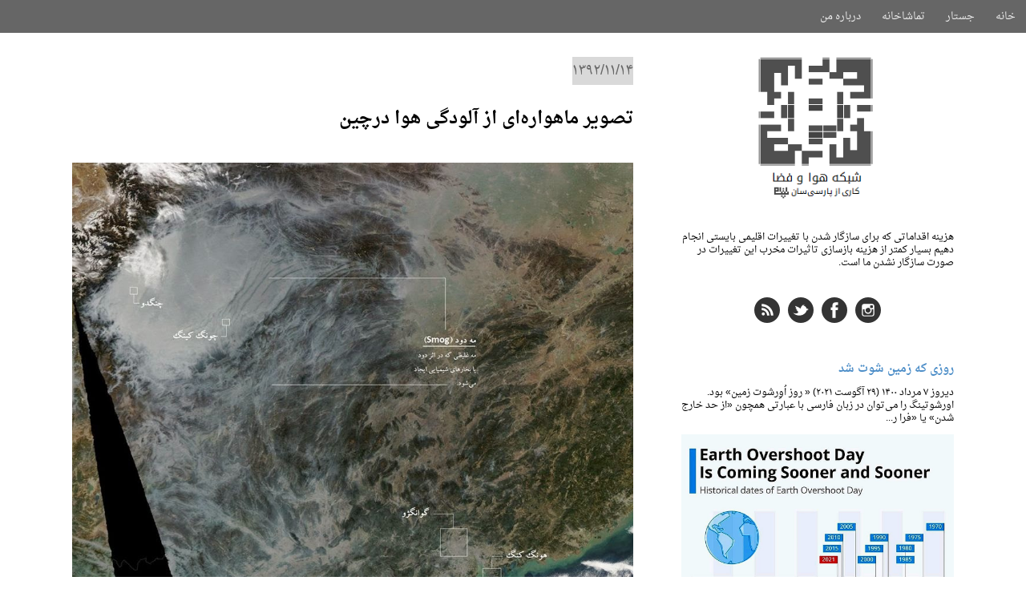

--- FILE ---
content_type: text/html; charset=UTF-8
request_url: https://www.skyandweather.net/2014/02/terra-view-china-smoge.html
body_size: 20817
content:
<!DOCTYPE html>
<html class='v2' dir='rtl' xmlns='http://www.w3.org/1999/xhtml' xmlns:b='http://www.google.com/2005/gml/b' xmlns:data='http://www.google.com/2005/gml/data' xmlns:expr='http://www.google.com/2005/gml/expr'>
<head>
<link href='https://www.blogger.com/static/v1/widgets/2370241452-css_bundle_v2_rtl.css' rel='stylesheet' type='text/css'/>
<link href="//netdna.bootstrapcdn.com/font-awesome/4.2.0/css/font-awesome.css" rel="stylesheet">
<script src="//ajax.googleapis.com/ajax/libs/jquery/1.7.1/jquery.min.js" type="text/javascript"></script>
<link href="//fonts.googleapis.com/earlyaccess/droidarabicnaskh.css" rel="stylesheet" type="text/css">
<link href="//www.fontonline.ir/css/IranNastaliq.css" rel="stylesheet" type="text/css">
<link href="//fonts.googleapis.com/earlyaccess/notokufiarabic.css" rel="stylesheet" type="text/css">
<script src='https://ajax.googleapis.com/ajax/libs/jquery/1.6.1/jquery.min.js' type='text/javascript'></script>
<script src='https://ajax.googleapis.com/ajax/libs/jquery/1.10.2/jquery.min.js' type='text/javascript'></script>
<script src='https://ajax.googleapis.com/ajax/libs/jquery/2.0.0/jquery.min.js'></script>
<!--Avoid Copying Script starts by Mytrickpages.com-->
<script type='text/javascript'>
var omitformtags=["input", "textarea", "select"]
omitformtags=omitformtags.join("|")
function disableselect(e)
if (omitformtags.indexOf(e.target.tagName.toLowerCase())==-1)
return false
}
function reEnable(){
return true
}
if (typeof document.onselectstart!="undefined")
document.onselectstart=new Function ("return false")
else{
document.onmousedown=disableselect
document.onmouseup=reEnable
}
</script>
<!--Strick Copying Script ends by Mytrickpages.com-->
<meta content='width=1100' name='viewport'/>
<meta content='text/html; charset=UTF-8' http-equiv='Content-Type'/>
<meta content='blogger' name='generator'/>
<link href='https://www.skyandweather.net/favicon.ico' rel='icon' type='image/x-icon'/>
<link href='https://www.skyandweather.net/2014/02/terra-view-china-smoge.html' rel='canonical'/>
<link rel="alternate" type="application/atom+xml" title="شبکه هوا و فضا [سان] - Atom" href="https://www.skyandweather.net/feeds/posts/default" />
<link rel="alternate" type="application/rss+xml" title="شبکه هوا و فضا [سان] - RSS" href="https://www.skyandweather.net/feeds/posts/default?alt=rss" />
<link rel="service.post" type="application/atom+xml" title="شبکه هوا و فضا [سان] - Atom" href="https://www.blogger.com/feeds/3610684985022639505/posts/default" />

<link rel="alternate" type="application/atom+xml" title="شبکه هوا و فضا [سان] - Atom" href="https://www.skyandweather.net/feeds/2776120014888814337/comments/default" />
<!--Can't find substitution for tag [blog.ieCssRetrofitLinks]-->
<link href='https://blogger.googleusercontent.com/img/b/R29vZ2xl/AVvXsEjTejojd2lPjb_ZPOsb92u4h6EpBlQbcqg_v1G1MRHzT-DO3ROENtywA6dYqYgtitmrfWC1yBw7MruWQx7cohk2cLAkkWHRyKfGlaQslfPKOuuwcm10pytX1GH-qrCs9-UexOQvmCvoTJBk/s1600/1891089_463280850460371_1848415526_n.jpg' rel='image_src'/>
<meta content='https://www.skyandweather.net/2014/02/terra-view-china-smoge.html' property='og:url'/>
<meta content='تصویر ماهواره‌ای از آلودگی هوا درچین' property='og:title'/>
<meta content='Sky and Weather Network: A blog dedicated to current topics in astronomical and atmospheric science.' property='og:description'/>
<meta content='https://blogger.googleusercontent.com/img/b/R29vZ2xl/AVvXsEjTejojd2lPjb_ZPOsb92u4h6EpBlQbcqg_v1G1MRHzT-DO3ROENtywA6dYqYgtitmrfWC1yBw7MruWQx7cohk2cLAkkWHRyKfGlaQslfPKOuuwcm10pytX1GH-qrCs9-UexOQvmCvoTJBk/w1200-h630-p-k-no-nu/1891089_463280850460371_1848415526_n.jpg' property='og:image'/>
<title>شبکه هوا و فضا [سان]: تصویر ماهواره&#8204;ای از آلودگی هوا درچین</title>
<style type='text/css'>@font-face{font-family:'Walter Turncoat';font-style:normal;font-weight:400;font-display:swap;src:url(//fonts.gstatic.com/s/walterturncoat/v24/snfys0Gs98ln43n0d-14ULoToe6LZxecYZVfqA.woff2)format('woff2');unicode-range:U+0000-00FF,U+0131,U+0152-0153,U+02BB-02BC,U+02C6,U+02DA,U+02DC,U+0304,U+0308,U+0329,U+2000-206F,U+20AC,U+2122,U+2191,U+2193,U+2212,U+2215,U+FEFF,U+FFFD;}</style>
<style id='page-skin-1' type='text/css'><!--
/*
-----------------------------------------------
Blogger Template Style
Name:     Simple
Designer: Josh Peterson
URL:      www.noaesthetic.com
----------------------------------------------- */
/* Variable definitions
====================
<Variable name="keycolor" description="Main Color" type="color" default="#66bbdd"/>
<Group description="Page Text" selector="body">
<Variable name="body.font" description="Font" type="font"
default="normal normal 12px Droid Arabic Naskh, Tahoma, Helvetica, FreeSans, sans-serif, IranNastaliq, Noto Kufi Arabic"/>
<Variable name="body.text.color" description="Text Color" type="color" default="#222222"/>
</Group>
<Group description="Backgrounds" selector=".body-fauxcolumns-outer">
<Variable name="body.background.color" description="Outer Background" type="color" default="#66bbdd"/>
<Variable name="content.background.color" description="Main Background" type="color" default="#ffffff"/>
<Variable name="header.background.color" description="Header Background" type="color" default="transparent"/>
</Group>
<Group description="Links" selector=".main-outer">
<Variable name="link.color" description="Link Color" type="color" default="#2288bb"/>
<Variable name="link.visited.color" description="Visited Color" type="color" default="#888888"/>
<Variable name="link.hover.color" description="Hover Color" type="color" default="#33aaff"/>
</Group>
<Group description="Blog Title" selector=".header h1">
<Variable name="header.font" description="Font" type="font"
default="normal normal 60px Arial, Tahoma, Helvetica, FreeSans, sans-serif"/>
<Variable name="header.text.color" description="Title Color" type="color" default="#3399bb" />
</Group>
<Group description="Blog Description" selector=".header .description">
<Variable name="description.text.color" description="Description Color" type="color"
default="#777777" />
</Group>
<Group description="Tabs Text" selector=".tabs-inner .widget li a">
<Variable name="tabs.font" description="Font" type="font"
default="normal normal 13px Droid Arabic Naskh, Arial, Helvetica, FreeSans, sans-serif"/>
<Variable name="tabs.text.color" description="Text Color" type="color" default="#999999"/>
<Variable name="tabs.selected.text.color" description="Selected Color" type="color" default="#000000"/>
</Group>
<Group description="Tabs Background" selector=".tabs-outer .PageList">
<Variable name="tabs.background.color" description="Background Color" type="color" default="#f5f5f5"/>
<Variable name="tabs.selected.background.color" description="Selected Color" type="color" default="#eeeeee"/>
</Group>
<Group description="Post Title" selector="h3.post-title, .comments h4">
<Variable name="post.title.font" description="Font" type="font"
default="normal normal 22px Droid Arabic Naskh, Tahoma, Helvetica, FreeSans, sans-serif"/>
</Group>
<Group description="Date Header" selector=".date-header">
<Variable name="date.header.color" description="Text Color" type="color"
default="#000000"/>
<Variable name="date.header.font" description="Font" type="font"
default="normal normal 18px Droid Arabic Naskh, Helvetica, FreeSans, sans-serif"/>
<Variable name="date.header.background.color" description="Background Color" type="color"
default="transparent"/>
</Group>
<Group description="Post Footer" selector=".post-footer">
<Variable name="post.footer.text.color" description="Text Color" type="color" default="#666666"/>
<Variable name="post.footer.font" description="Font" type="font"
default="normal normal 20px Droid Arabic Naskh, Arial, Helvetica, FreeSans, sans-serif"/>
<Variable name="post.footer.background.color" description="Background Color" type="color"
default="#f9f9f9"/>
<Variable name="post.footer.border.color" description="Shadow Color" type="color" default="#eeeeee"/>
</Group>
<Group description="Gadgets" selector="h2">
<Variable name="widget.title.font" description="Title Font" type="font"
default="normal bold 11px Droid Arabic Naskh, Tahoma, Helvetica, FreeSans, sans-serif"/>
<Variable name="widget.title.text.color" description="Title Color" type="color" default="#000000"/>
<Variable name="widget.alternate.text.color" description="Alternate Color" type="color" default="#999999"/>
</Group>
<Group description="Images" selector=".main-inner">
<Variable name="image.background.color" description="Background Color" type="color" default="#ffffff"/>
<Variable name="image.border.color" description="Border Color" type="color" default="#eeeeee"/>
<Variable name="image.text.color" description="Caption Text Color" type="color" default="#000000"/>
</Group>
<Group description="Accents" selector=".content-inner">
<Variable name="body.rule.color" description="Separator Line Color" type="color" default="#eeeeee"/>
<Variable name="tabs.border.color" description="Tabs Border Color" type="color" default="#ffffff"/>
</Group>
<Variable name="body.background" description="Body Background" type="background"
color="#ffffff" default="$(color) none repeat scroll top left"/>
<Variable name="body.background.override" description="Body Background Override" type="string" default=""/>
<Variable name="body.background.gradient.cap" description="Body Gradient Cap" type="url"
default="url(http://www.blogblog.com/1kt/simple/gradients_light.png)"/>
<Variable name="body.background.gradient.tile" description="Body Gradient Tile" type="url"
default="url(http://www.blogblog.com/1kt/simple/body_gradient_tile_light.png)"/>
<Variable name="content.background.color.selector" description="Content Background Color Selector" type="string" default=".content-inner"/>
<Variable name="content.padding" description="Content Padding" type="length" default="10px"/>
<Variable name="content.padding.horizontal" description="Content Horizontal Padding" type="length" default="0"/>
<Variable name="content.shadow.spread" description="Content Shadow Spread" type="length" default="40px"/>
<Variable name="content.shadow.spread.webkit" description="Content Shadow Spread (WebKit)" type="length" default="5px"/>
<Variable name="content.shadow.spread.ie" description="Content Shadow Spread (IE)" type="length" default="10px"/>
<Variable name="main.border.width" description="Main Border Width" type="length" default="0"/>
<Variable name="header.background.gradient" description="Header Gradient" type="url" default="none"/>
<Variable name="header.shadow.offset.left" description="Header Shadow Offset Left" type="length" default="-1px"/>
<Variable name="header.shadow.offset.top" description="Header Shadow Offset Top" type="length" default="-1px"/>
<Variable name="header.shadow.spread" description="Header Shadow Spread" type="length" default="1px"/>
<Variable name="header.padding" description="Header Padding" type="length" default="30px"/>
<Variable name="header.border.size" description="Header Border Size" type="length" default="1px"/>
<Variable name="header.bottom.border.size" description="Header Bottom Border Size" type="length" default="0"/>
<Variable name="header.border.horizontalsize" description="Header Horizontal Border Size" type="length" default="0"/>
<Variable name="description.text.size" description="Description Text Size" type="string" default="140%"/>
<Variable name="tabs.margin.top" description="Tabs Margin Top" type="length" default="0" />
<Variable name="tabs.margin.side" description="Tabs Side Margin" type="length" default="30px" />
<Variable name="tabs.background.gradient" description="Tabs Background Gradient" type="url"
default="url(//www.blogblog.com/1kt/simple/gradients_light.png)"/>
<Variable name="tabs.border.width" description="Tabs Border Width" type="length" default="1px"/>
<Variable name="tabs.bevel.border.width" description="Tabs Bevel Border Width" type="length" default="1px"/>
<Variable name="date.header.padding" description="Date Header Padding" type="string" default="inherit"/>
<Variable name="date.header.letterspacing" description="Date Header Letter Spacing" type="string" default="inherit"/>
<Variable name="date.header.margin" description="Date Header Margin" type="string" default="inherit"/>
<Variable name="post.margin.bottom" description="Post Bottom Margin" type="length" default="25px"/>
<Variable name="image.border.small.size" description="Image Border Small Size" type="length" default="2px"/>
<Variable name="image.border.large.size" description="Image Border Large Size" type="length" default="5px"/>
<Variable name="page.width.selector" description="Page Width Selector" type="string" default=".region-inner"/>
<Variable name="page.width" description="Page Width" type="string" default="auto"/>
<Variable name="main.section.margin" description="Main Section Margin" type="length" default="15px"/>
<Variable name="main.padding" description="Main Padding" type="length" default="15px"/>
<Variable name="main.padding.top" description="Main Padding Top" type="length" default="30px"/>
<Variable name="main.padding.bottom" description="Main Padding Bottom" type="length" default="30px"/>
<Variable name="paging.background"
color="#ffffff"
description="Background of blog paging area" type="background"
default="transparent none no-repeat scroll top center"/>
<Variable name="footer.bevel" description="Bevel border length of footer" type="length" default="0"/>
<Variable name="mobile.background.overlay" description="Mobile Background Overlay" type="string"
default="transparent none repeat scroll top left"/>
<Variable name="mobile.background.size" description="Mobile Background Size" type="string" default="auto"/>
<Variable name="mobile.button.color" description="Mobile Button Color" type="color" default="#ffffff" />
<Variable name="startSide" description="Side where text starts in blog language" type="automatic" default="left"/>
<Variable name="endSide" description="Side where text ends in blog language" type="automatic" default="right"/>
*/
/* Content
----------------------------------------------- */
body {
font: normal normal 12px Droid Arabic Naskh, Tahoma, Helvetica, FreeSans, sans-serif, IranNastaliq, Noto Kufi Arabic;
color: #000000;
background: #ffffff none no-repeat scroll center center;
padding: 0 0 0 0;
background-attachment: scroll;
}
html body .content-outer {
min-width: 0;
max-width: 100%;
width: 100%;
}
a:link {
text-decoration:none;
color: #4a8cc7;
}
a:visited {
text-decoration:none;
color: #a55923;
}
a:hover {
text-decoration:underline;
color: #ff0000;
}
.body-fauxcolumn-outer .fauxcolumn-inner {
background: transparent none repeat scroll top left;
_background-image: none;
}
.body-fauxcolumn-outer .cap-top {
position: absolute;
z-index: 1;
height: 400px;
width: 100%;
background: #ffffff none no-repeat scroll center center;
background-attachment: scroll;
}
.body-fauxcolumn-outer .cap-top .cap-left {
width: 100%;
background: transparent none repeat-x scroll top left;
_background-image: none;
}
.content-outer {
-moz-box-shadow: 0 0 0 rgba(0, 0, 0, .15);
-webkit-box-shadow: 0 0 0 rgba(0, 0, 0, .15);
-goog-ms-box-shadow: 0 0 0 #333333;
box-shadow: 0 0 0 rgba(0, 0, 0, .15);
margin-bottom: 1px;
}
.content-inner {
padding: 0 0;
}
.main-outer, .footer-outer {
background-color: #ffffff;
}
/* Header
----------------------------------------------- */
.header-outer {
background: #ffffff none repeat-x scroll 0 -400px;
_background-image: none;
}
.Header h1 {
display: none;
font: normal bold 30px Arial, Tahoma, Helvetica, FreeSans, sans-serif;
color: #ffffff;
text-shadow: 0 0 0 rgba(0, 0, 0, .2);
}
.Header h1 a {
color: #ffffff;
}
.Header .description {
display: none;
font-size: 200%;
color: #eeeeee;
}
.header-inner .Header .titlewrapper {
padding: 22px 30px;
}
.header-inner .Header .descriptionwrapper {
padding: 0 30px;
}
/* Tabs
----------------------------------------------- */
.tabs-inner .section:first-child {
border-top: 0 solid #d9d9d9;
}
.tabs-inner .section:first-child ul {
margin-top: -0;
border-top: 0 solid #d9d9d9;
border-left: 0 solid #d9d9d9;
border-right: 0 solid #d9d9d9;
}
.tabs-inner .widget ul {
background: #666666 none repeat-x scroll 0 -800px;
_background-image: none;
border-bottom: 0 solid #d9d9d9;
margin-top: 0;
margin-left: -0;
margin-right: -0;
}
.tabs-inner .widget li a {
display: inline-block;
padding: .6em 1em;
font: normal normal 13px Droid Arabic Naskh, Arial, Helvetica, FreeSans, sans-serif;
color: #EEEEEE;
border-right: 0 solid #ffffff;
border-left: 0 solid #d9d9d9;
}
.tabs-inner .widget li:first-child a {
border-right: none;
}
.tabs-inner .widget li.selected a, .tabs-inner .widget li a:hover {
color: #000000;
background-color: #d9d9d9;
text-decoration: none;
}
/* Columns
----------------------------------------------- */
.main-outer {
border-top: 1px solid #ffffff;
}
.fauxcolumn-left-outer .fauxcolumn-inner {
border-right: 1px solid #ffffff;
}
.fauxcolumn-right-outer .fauxcolumn-inner {
border-left: 1px solid #ffffff;
}
/* Headings
----------------------------------------------- */
h2 {
margin: 0 0 1em 0;
font: normal bold 20px Droid Arabic Naskh, Walter Turncoat;
color: #000000;
text-transform: uppercase;
}
/* Widgets
----------------------------------------------- */
.widget .zippy {
color: #878787;
text-shadow: 2px 2px 1px rgba(0, 0, 0, .1);
}
.widget .popular-posts ul {
font-family: 'Droid Arabic Naskh', Arial;
list-style: none;
font-size: 12px;
}
.widget .popular-posts a {
font-family: 'Droid Arabic Naskh', Arial;
font-size: 13px;
color: #000;
font-weight: normal;
}
/* Posts
----------------------------------------------- */
.date-header span {
background-color: #d9d9d9;
color: #666666;
font: normal normal 18px Droid Arabic Naskh, Helvetica, FreeSans, sans-serif;
padding: inherit;
letter-spacing: inherit;
margin: inherit;
}
.main-inner {
padding-top: 30px;
padding-bottom: 30px;
}
.main-inner .column-center-inner {
padding: 0 15px;
}
.main-inner .column-center-inner .section {
margin: 0 15px;
}
.post {
margin: 0 0 25px 0;
}
h3.post-title, .comments h4 {
font: normal bold 22px 'Droid Arabic Naskh', Trebuchet, sans-serif;
margin: .75em 0 0;
}
.post-body {
font-size: 110%;
line-height: 1.4;
position: relative;
}
.post-body img, .post-body .tr-caption-container, .Profile img, .Image img,
.BlogList .item-thumbnail img {
padding: 2px;
background: transparent;
}
.post-body img, .post-body .tr-caption-container {
padding: 5px;
}
.post-body .tr-caption-container {
color: #000000;
}
.post-body .tr-caption-container img {
padding: 0;
background: transparent;
border: none;
-moz-box-shadow: 0 0 0 rgba(0, 0, 0, .1);
-webkit-box-shadow: 0 0 0 rgba(0, 0, 0, .1);
box-shadow: 0 0 0 rgba(0, 0, 0, .1);
}
.post-header {
margin: 0 0 1.5em;
line-height: 1.6;
font-size: 90%;
}
.post-footer {
margin: 20px -2px 0;
padding: 5px 10px;
color: #000000;
font: normal normal 20px Droid Arabic Naskh, Arial, Helvetica, FreeSans, sans-serif;
background-color: #ffffff;
border-bottom: 1px solid #999999;
line-height: 1.6;
font-size: 90%;
}
#comments .comment-author {
padding-top: 1.5em;
border-top: 1px solid #ffffff;
background-position: 0 1.5em;
}
#comments .comment-author:first-child {
padding-top: 0;
border-top: none;
}
.avatar-image-container {
margin: .2em 0 0;
}
#comments .avatar-image-container img {
border: 1px solid #e7e7e7;
}
/* Comments
----------------------------------------------- */
.comments .comments-content .icon.blog-author {
background-repeat: no-repeat;
background-image: url([data-uri]);
}
.comments .comments-content .loadmore a {
border-top: 1px solid #878787;
border-bottom: 1px solid #878787;
}
.comments .comment-thread.inline-thread {
background-color: #ffffff;
}
.comments .continue {
border-top: 2px solid #878787;
}
/* Accents
---------------------------------------------- */
.section-columns td.columns-cell {
border-right: 1px solid #ffffff;
}
.blog-pager {
background: transparent none no-repeat scroll top center;
}
.blog-pager-older-link, .home-link,
.blog-pager-newer-link {
background-color: #ffffff;
padding: 5px;
}
.footer-outer {
border-top: 0 dashed #bbbbbb;
}
/* Mobile
----------------------------------------------- */
body.mobile  {
background-size: auto;
}
.mobile .body-fauxcolumn-outer {
background: transparent none repeat scroll top left;
}
.mobile .body-fauxcolumn-outer .cap-top {
background-size: 100% auto;
}
.mobile .content-outer {
-webkit-box-shadow: 0 0 3px rgba(0, 0, 0, .15);
box-shadow: 0 0 3px rgba(0, 0, 0, .15);
padding: 0 0;
}
body.mobile .AdSense {
margin: 0 -0;
}
.mobile .tabs-inner .widget ul {
margin-left: 0;
margin-right: 0;
}
.mobile .post {
margin: 0;
}
.mobile .main-inner .column-center-inner .section {
margin: 0;
}
.mobile .date-header span {
padding: 0.1em 10px;
margin: 0 -10px;
}
.mobile h3.post-title {
margin: 0;
}
.mobile .blog-pager {
background: transparent none no-repeat scroll top center;
}
.mobile .footer-outer {
border-top: none;
}
.mobile .main-inner, .mobile .footer-inner {
background-color: #ffffff;
}
.mobile-index-contents {
color: #000000;
}
.mobile-link-button {
background-color: #4a8cc7;
}
.mobile-link-button a:link, .mobile-link-button a:visited {
color: #ffffff;
}
.mobile .tabs-inner .section:first-child {
border-top: none;
}
.mobile .tabs-inner .PageList .widget-content {
background-color: #d9d9d9;
color: #000000;
border-top: 0 solid #d9d9d9;
border-bottom: 0 solid #d9d9d9;
}
.mobile .tabs-inner .PageList .widget-content .pagelist-arrow {
border-right: 1px solid #d9d9d9;
}
.header-outer {margin-right:0px;}.jump-link
{
margin-top:20px;
}
.jump-link a
{
background:#444444;
color:#ffffff;
padding:7px;
border-radius:10px;
text-decoration:none;
font:12px Tahoma;
}
.jump-link a:hover
{
background:#676767;
}
.header-outer {
margin-right: 0px;
max-height: 0px !important;
}
div#navbar {
display: none;
}
/* Turn off the lights
----------------------------------------------- */
#lightsVideo {
position:relative;
z-index:102;
}
#switch {
max-width:640px;
text-align:left;
position:relative;
height:25px;
display:block;
}
.lightSwitcher {
position:absolute;
z-index:101;
background-image:url(https://blogger.googleusercontent.com/img/b/R29vZ2xl/AVvXsEjXyQwxMUrLa9JqHq0Vz7g9I4lHJ78DCD6qGa9aqoqDCRyZD0rrQSeLZf8BYjoos8eIaRpv1Fm5O45WZZuwRA-A-5-MiiQqfJjhSSPHmErszprlaMbesLMRnDgd-KSHU6BUQRQ9ErIyfd_y/s1600/lights-on.png);
background-repeat:no-repeat;
background-position:left;
padding: 0 0 0 20px;
outline:none;
text-decoration:none;
}
.lightSwitcher:hover {text-decoration:underline;}
.turnedOff {
color:#ffff00 !important;
background-image:url(https://blogger.googleusercontent.com/img/b/R29vZ2xl/AVvXsEiiJ4hYEQRTFqQHsx2GkJbzKLJwz6vaNGExq7IUWRsS5vv_TLVGEe0ZtKWJt1NiYpHVkwtD5BLdboahdY1b2t0cGvAD99Npf0bRUePWhDV2gIuCigrEagk_RdzEh_IO4jQcU2wXWUAGL9jr/s1600/lights-off.png);
}
#lightsoff {
background:#000;
opacity:0.9;
filter:alpha(opacity=90);
position:absolute;
left:0;
top:0;
width:100%;
z-index:100;
}
/* Full size image resizer
----------------------------------------------- */
.post-body img {
max-width: 100%;
max-height: auto;
display: block;
margin: auto;
box-shadow: none;
border: none;
padding: 0px;
}
/* Page counter
----------------------------------------------- */
#blog-pager{
direction: rtl;
clear: both;
margin: 30px auto;
text-align: center;
padding: 7px;
}
.blog-pager a{
display: inline-block;
}
.blog-pager {
background: none;
}
.displaypageNum a,.showpage a,.pagecurrent{
font-size: 14px;
padding: 5px 12px;
margin-right:5px;
color: #222;
background-color:#eee;
border: 1px solid #EEEEEE;
}
.displaypageNum a:hover,.showpage a:hover, .pagecurrent{
background:#E5E5E5;
text-decoration:none;
color: #222;
}
#blog-pager .pagecurrent{
font-weight: bold;
color: #000;
background: #888;
}
.showpageOf{
display:none !important
}
#blog-pager .pages{
border:none;
}
.firstpage, .lastpage {
display: none;
}
#PageList1 { position: fixed; top: 0px; left: 0px; z-index: 999; width:100%;}::-moz-selection {
background-color: #768999;
color: #ffffff;
}
::selection {
background-color: #768999;
color: #ffffff;
}
--></style>
<style id='template-skin-1' type='text/css'><!--
body {
min-width: 1160px;
}
.content-outer, .content-fauxcolumn-outer, .region-inner {
min-width: 1160px;
max-width: 1160px;
_width: 1160px;
}
.main-inner .columns {
padding-left: 0px;
padding-right: 400px;
}
.main-inner .fauxcolumn-center-outer {
left: 0px;
right: 400px;
/* IE6 does not respect left and right together */
_width: expression(this.parentNode.offsetWidth -
parseInt("0px") -
parseInt("400px") + 'px');
}
.main-inner .fauxcolumn-left-outer {
width: 0px;
}
.main-inner .fauxcolumn-right-outer {
width: 400px;
}
.main-inner .column-left-outer {
width: 0px;
right: 100%;
margin-left: -0px;
}
.main-inner .column-right-outer {
width: 400px;
margin-right: -400px;
}
#layout {
min-width: 0;
}
#layout .content-outer {
min-width: 0;
width: 800px;
}
#layout .region-inner {
min-width: 0;
width: auto;
}
--></style>
<script type='text/javascript'>
        (function(i,s,o,g,r,a,m){i['GoogleAnalyticsObject']=r;i[r]=i[r]||function(){
        (i[r].q=i[r].q||[]).push(arguments)},i[r].l=1*new Date();a=s.createElement(o),
        m=s.getElementsByTagName(o)[0];a.async=1;a.src=g;m.parentNode.insertBefore(a,m)
        })(window,document,'script','https://www.google-analytics.com/analytics.js','ga');
        ga('create', 'UA-51069491-2', 'auto', 'blogger');
        ga('blogger.send', 'pageview');
      </script>
<script>
  (function(i,s,o,g,r,a,m){i['GoogleAnalyticsObject']=r;i[r]=i[r]||function(){
  (i[r].q=i[r].q||[]).push(arguments)},i[r].l=1*new Date();a=s.createElement(o),
  m=s.getElementsByTagName(o)[0];a.async=1;a.src=g;m.parentNode.insertBefore(a,m)
  })(window,document,'script','//www.google-analytics.com/analytics.js','ga');

  ga('create', 'UA-51069491-2', 'skyandweather.blogspot.ca');
  ga('send', 'pageview');

</script>
<meta content='width=1535' name='viewport'/>
<script src="//code.jquery.com/ui/1.10.3/jquery-ui.js" type="text/javascript"></script>
<script src="//helplogger.googlecode.com/svn/trunk/jquery.beforeafter.min.js" type="text/javascript"></script>
<script type='text/javascript'>
$(function(){
$('#beforeafter1').beforeAfter({showFullLinks : true});
});
</script>
<style type='text/css'>
.sidebar .PopularPosts ul {
counter-reset: popularcount;
margin: 0;
padding: 0;
}
.sidebar .PopularPosts ul li {
width: 100%;
list-style: none !important;
padding: 0 !important;
margin-bottom: 5px;
position: relative;
border: 0;
}
.sidebar .PopularPosts .item-thumbnail a {
clip: auto;
display: block;
height: auto;
height: 120px;
}
.sidebar .PopularPosts .item-thumbnail {
width: 100%;
position: relative;
margin-bottom: 5px;
}
.sidebar .PopularPosts .item-thumbnail::before {
background: rgba(0, 0, 0, 0) none repeat scroll 0 0;
border-bottom: 29px solid #fff;
border-left: 29px solid transparent;
border-right: 29px solid transparent;
bottom: 0px;
content: "";
height: 0;
width: 0px;
left: 0px;
right: 0px;
margin-left: auto;
margin-right: auto;
position: absolute;
z-index: 3;
}
.sidebar .PopularPosts .item-thumbnail:after {
color: #000;
content: counter(popularcount, decimal);
counter-increment: popularcount;
font: 13px "Droid Arabic Naskh",Arial,FreeSerif,serif;
font-weight: normal;
list-style-type: none;
position: absolute;
bottom: 0;
text-align: center;
margin: 0px auto;
left: 0px;
right: 0px;
z-index: 4;
}
.sidebar .PopularPosts .item-thumbnail img {
position: relative;
width: 100%;
height: 120px;
object-fit: cover;
}
.sidebar .PopularPosts .item-title {
font: 16px 'Droid Arabic Naskh',Arial,sans-serif;
text-transform: uppercase;
text-align: center;
margin: 0px auto;
padding-bottom: 2px;
border-bottom: 0px solid #000;
}
.sidebar .PopularPosts .item-title a {
color: #000;
text-decoration: none;
}
.sidebar .PopularPosts .item-snippet {
padding: 2px 20px;
font: 12px "Droid Arabic Naskh",Arial,FreeSerif,serif;
text-align: center;
}
</style>
<script type='text/javascript'>
//<![CDATA[
$(document).ready(function(){
$("#lightsoff").css("height", $(document).height()).hide();
$(".lightSwitcher").click(function(){
$("#lightsoff").toggle();
if ($("#lightsoff").is(":hidden"))
$(this).html("چراغ‌ها را خاموش کنید").removeClass("turnedOff");
else
$(this).html("چراغ‌ها را روشن کنید").addClass("turnedOff");
});
});
//]]>
</script>
<script language='javascript' src='https://googledrive.com/host/0B1MNrpkbN0SkOTBFUDNkRS14eDQ/savetheenvironment.js' type='text/javascript'></script>
<link href='https://www.blogger.com/dyn-css/authorization.css?targetBlogID=3610684985022639505&amp;zx=9d4bebcc-45ed-429d-b760-2bf3b834a3cb' media='none' onload='if(media!=&#39;all&#39;)media=&#39;all&#39;' rel='stylesheet'/><noscript><link href='https://www.blogger.com/dyn-css/authorization.css?targetBlogID=3610684985022639505&amp;zx=9d4bebcc-45ed-429d-b760-2bf3b834a3cb' rel='stylesheet'/></noscript>
<meta name='google-adsense-platform-account' content='ca-host-pub-1556223355139109'/>
<meta name='google-adsense-platform-domain' content='blogspot.com'/>

</head>
<script language='JavaScript1.2'>
 
//Disable select-text script (IE4+, NS6+)- By Andy Scott
//Exclusive permission granted to Dynamic Drive to feature script
//Visit http://www.dynamicdrive.com for this script
 
function disableselect(e){
return false
}
 
function reEnable(){
return true
}
 
//if IE4+
document.onselectstart=new Function ("return false")
 
//if NS6
if (window.sidebar){
document.onmousedown=disableselect
document.onclick=reEnable
}
</script>
<body class='loading'>
<div class='navbar section' id='navbar'><div class='widget Navbar' data-version='1' id='Navbar1'><script type="text/javascript">
    function setAttributeOnload(object, attribute, val) {
      if(window.addEventListener) {
        window.addEventListener('load',
          function(){ object[attribute] = val; }, false);
      } else {
        window.attachEvent('onload', function(){ object[attribute] = val; });
      }
    }
  </script>
<div id="navbar-iframe-container"></div>
<script type="text/javascript" src="https://apis.google.com/js/platform.js"></script>
<script type="text/javascript">
      gapi.load("gapi.iframes:gapi.iframes.style.bubble", function() {
        if (gapi.iframes && gapi.iframes.getContext) {
          gapi.iframes.getContext().openChild({
              url: 'https://www.blogger.com/navbar/3610684985022639505?po\x3d2776120014888814337\x26origin\x3dhttps://www.skyandweather.net',
              where: document.getElementById("navbar-iframe-container"),
              id: "navbar-iframe"
          });
        }
      });
    </script><script type="text/javascript">
(function() {
var script = document.createElement('script');
script.type = 'text/javascript';
script.src = '//pagead2.googlesyndication.com/pagead/js/google_top_exp.js';
var head = document.getElementsByTagName('head')[0];
if (head) {
head.appendChild(script);
}})();
</script>
</div></div>
<div class='body-fauxcolumns'>
<div class='fauxcolumn-outer body-fauxcolumn-outer'>
<div class='cap-top'>
<div class='cap-left'></div>
<div class='cap-right'></div>
</div>
<div class='fauxborder-left'>
<div class='fauxborder-right'></div>
<div class='fauxcolumn-inner'>
</div>
</div>
<div class='cap-bottom'>
<div class='cap-left'></div>
<div class='cap-right'></div>
</div>
</div>
</div>
<div class='content'>
<div class='content-fauxcolumns'>
<div class='fauxcolumn-outer content-fauxcolumn-outer'>
<div class='cap-top'>
<div class='cap-left'></div>
<div class='cap-right'></div>
</div>
<div class='fauxborder-left'>
<div class='fauxborder-right'></div>
<div class='fauxcolumn-inner'>
</div>
</div>
<div class='cap-bottom'>
<div class='cap-left'></div>
<div class='cap-right'></div>
</div>
</div>
</div>
<div class='content-outer'>
<div class='content-cap-top cap-top'>
<div class='cap-left'></div>
<div class='cap-right'></div>
</div>
<div class='fauxborder-left content-fauxborder-left'>
<div class='fauxborder-right content-fauxborder-right'></div>
<div class='content-inner'>
<header>
<div class='header-outer'>
<div class='header-cap-top cap-top'>
<div class='cap-left'></div>
<div class='cap-right'></div>
</div>
<div class='fauxborder-left header-fauxborder-left'>
<div class='fauxborder-right header-fauxborder-right'></div>
<div class='region-inner header-inner'>
<div class='header section' id='header'><div class='widget Header' data-version='1' id='Header1'>
<div id='header-inner'>
<div class='titlewrapper'>
<h1 class='title'>
<a href='https://www.skyandweather.net/'>
شبکه هوا و فضا [سان]
</a>
</h1>
</div>
<div class='descriptionwrapper'>
<p class='description' style='font-family: Tahoma; font-size: 12px;'>
<span>
</span></p>
</div>
</div>
</div></div>
</div>
</div>
<div class='header-cap-bottom cap-bottom'>
<div class='cap-left'></div>
<div class='cap-right'></div>
</div>
</div>
</header>
<div class='tabs-outer'>
<div class='tabs-cap-top cap-top'>
<div class='cap-left'></div>
<div class='cap-right'></div>
</div>
<div class='fauxborder-left tabs-fauxborder-left'>
<div class='fauxborder-right tabs-fauxborder-right'></div>
<div class='region-inner tabs-inner'>
<div class='tabs section' id='crosscol'><div class='widget PageList' data-version='1' id='PageList1'>
<h2>صفحات</h2>
<div class='widget-content'>
<ul>
<li>
<a href='https://www.skyandweather.net/'>خانه</a>
</li>
<li>
<a href='http://www.skyandweather.net/p/blog-page.html'>جستار</a>
</li>
<li>
<a href='http://www.skyandweather.net/p/blog-page_89.html'>تماشاخانه</a>
</li>
<li>
<a href='https://www.kianian.ca/aboutme'>درباره من</a>
</li>
</ul>
<div class='clear'></div>
</div>
</div></div>
<div class='tabs no-items section' id='crosscol-overflow'></div>
</div>
</div>
<div class='tabs-cap-bottom cap-bottom'>
<div class='cap-left'></div>
<div class='cap-right'></div>
</div>
</div>
<div class='main-outer'>
<div class='main-cap-top cap-top'>
<div class='cap-left'></div>
<div class='cap-right'></div>
</div>
<div class='fauxborder-left main-fauxborder-left'>
<div class='fauxborder-right main-fauxborder-right'></div>
<div class='region-inner main-inner'>
<div class='columns fauxcolumns'>
<div class='fauxcolumn-outer fauxcolumn-center-outer'>
<div class='cap-top'>
<div class='cap-left'></div>
<div class='cap-right'></div>
</div>
<div class='fauxborder-left'>
<div class='fauxborder-right'></div>
<div class='fauxcolumn-inner'>
</div>
</div>
<div class='cap-bottom'>
<div class='cap-left'></div>
<div class='cap-right'></div>
</div>
</div>
<div class='fauxcolumn-outer fauxcolumn-left-outer'>
<div class='cap-top'>
<div class='cap-left'></div>
<div class='cap-right'></div>
</div>
<div class='fauxborder-left'>
<div class='fauxborder-right'></div>
<div class='fauxcolumn-inner'>
</div>
</div>
<div class='cap-bottom'>
<div class='cap-left'></div>
<div class='cap-right'></div>
</div>
</div>
<div class='fauxcolumn-outer fauxcolumn-right-outer'>
<div class='cap-top'>
<div class='cap-left'></div>
<div class='cap-right'></div>
</div>
<div class='fauxborder-left'>
<div class='fauxborder-right'></div>
<div class='fauxcolumn-inner'>
</div>
</div>
<div class='cap-bottom'>
<div class='cap-left'></div>
<div class='cap-right'></div>
</div>
</div>
<!-- corrects IE6 width calculation -->
<div class='columns-inner'>
<div class='column-center-outer'>
<div class='column-center-inner'>
<div class='main section' id='main'><div class='widget Blog' data-version='1' id='Blog1'>
<div class='blog-posts hfeed'>

          <div class="date-outer">
        
<h2 class='date-header'><span>۱۳۹۲/۱۱/۱۴</span></h2>

          <div class="date-posts">
        
<div class='post-outer'>
<div class='post hentry uncustomized-post-template' itemprop='blogPost' itemscope='itemscope' itemtype='http://schema.org/BlogPosting'>
<meta content='https://blogger.googleusercontent.com/img/b/R29vZ2xl/AVvXsEjTejojd2lPjb_ZPOsb92u4h6EpBlQbcqg_v1G1MRHzT-DO3ROENtywA6dYqYgtitmrfWC1yBw7MruWQx7cohk2cLAkkWHRyKfGlaQslfPKOuuwcm10pytX1GH-qrCs9-UexOQvmCvoTJBk/s1600/1891089_463280850460371_1848415526_n.jpg' itemprop='image_url'/>
<meta content='3610684985022639505' itemprop='blogId'/>
<meta content='2776120014888814337' itemprop='postId'/>
<a name='2776120014888814337'></a>
<h3 class='post-title entry-title' itemprop='name'>
تصویر ماهواره&#8204;ای از آلودگی هوا درچین
</h3>
<div class='post-header'>
<div class='post-header-line-1'></div>
</div>
<div class='post-body entry-content' id='post-body-2776120014888814337' itemprop='description articleBody'>
<div dir="ltr" style="text-align: left;" trbidi="on">
<div class="separator" style="clear: both; text-align: center;">
<a href="https://blogger.googleusercontent.com/img/b/R29vZ2xl/AVvXsEjTejojd2lPjb_ZPOsb92u4h6EpBlQbcqg_v1G1MRHzT-DO3ROENtywA6dYqYgtitmrfWC1yBw7MruWQx7cohk2cLAkkWHRyKfGlaQslfPKOuuwcm10pytX1GH-qrCs9-UexOQvmCvoTJBk/s1600/1891089_463280850460371_1848415526_n.jpg" imageanchor="1" style="margin-left: 1em; margin-right: 1em;"><img border="0" src="https://blogger.googleusercontent.com/img/b/R29vZ2xl/AVvXsEjTejojd2lPjb_ZPOsb92u4h6EpBlQbcqg_v1G1MRHzT-DO3ROENtywA6dYqYgtitmrfWC1yBw7MruWQx7cohk2cLAkkWHRyKfGlaQslfPKOuuwcm10pytX1GH-qrCs9-UexOQvmCvoTJBk/s1600/1891089_463280850460371_1848415526_n.jpg" /></a></div>
<div dir="rtl" style="text-align: justify;">
<span style="font-family: inherit;"><span style="background-color: white; color: #141823; display: inline; float: none; font-size: small; font-style: normal; font-variant: normal; font-weight: normal; letter-spacing: normal; line-height: 20px; text-align: right; text-indent: 0px; text-transform: none; white-space: normal; word-spacing: 0px;">در تاریخ ۳ بهمن ۱۳۹۲ این تصویر توسط ماهواره Terra از فراز کشور چین تهیه شد. در&#8204;&#8204; همان روز&#1548; اندازه&#8204;گیری&#8204;های صورت گرفته در شهر چنگدو&#1548; غلطت ذرات معلق موجود در هوا را به میزان ۲۶۷ میکروگرم در هر متر مکعب هوا برآورد کرده است. ذرات ریز معلق موجود د</span><span class="text_exposed_show" style="background-color: white; color: #141823; display: inline; font-size: small; font-style: normal; font-variant: normal; font-weight: normal; letter-spacing: normal; line-height: 20px; text-align: right; text-indent: 0px; text-transform: none; white-space: normal; word-spacing: 0px;">ر هوا که کوچک&#8204;تر از ۲/۵ میکرون باشند (حدود یک سی-ام عرض تار موی انسان) خطرناک در نظر گرفته می&#8204;شود. اکثر این ذرات از سوزاندن سوخت&#8204;های فسیلی و زیست توده (چوب و زمین&#8204;های کشاورزی) تولید می&#8204;شوند. سازمان بهداشت جهانی میزان غلظت ذرات معلق در هوا را که برای تنفس سالم باشد&#1548; زیر ۲۵ در نظر گرفته است.<span class="Apple-converted-space">&nbsp;</span><br /><br /><span style="font-size: xx-small;">پی&#8204;نوشت:<span class="Apple-converted-space">&nbsp;</span><br />نمی&#8204;دونم به غلظت ۲۶۷ باید چی&#8204; گفت&#1567; خطرناک&#1567; وحشتناک&#1567; خفه کننده&#1567; حناق آور&#1567; بحرانی&#1567; چینی&#8204;ها اگه کمی&#8204; بیشتر تلاش کنند&#1548; می&#8204;توانند جو سیاره زهره رو بر روی زمین شبیه سازی کنند!!!</span></span></span></div>
</div>
<div style='clear: both;'></div>
</div>
<div class='post-footer'>
<div class='post-footer-line post-footer-line-1'><span class='post-author vcard'>
</span>
<span class='post-timestamp'>
</span>
<span class='post-labels'>
برچسب&#8204;ها:
<a href='https://www.skyandweather.net/search/label/%D8%A2%D9%84%D9%88%D8%AF%DA%AF%DB%8C%20%D9%87%D9%88%D8%A7?&max-results=4' rel='tag'>آلودگی هوا</a>,
<a href='https://www.skyandweather.net/search/label/%D8%AA%D8%B5%D8%A7%D9%88%DB%8C%D8%B1%20%D9%85%D8%A7%D9%87%D9%88%D8%A7%D8%B1%D9%87%E2%80%8C%D8%A7%DB%8C%20%D8%A7%D8%B2%20%D8%B2%D9%85%DB%8C%D9%86?&max-results=4' rel='tag'>تصاویر ماهواره&#8204;ای از زمین</a>,
<a href='https://www.skyandweather.net/search/label/%D9%85%D8%A7%D9%87%D9%88%D8%A7%D8%B1%D9%87%E2%80%8C%20%D8%AA%D8%B1%D8%A7?&max-results=4' rel='tag'>ماهواره&#8204; ترا</a>
</span>
<span class='post-comment-link'>
</span>
<span class='post-icons'>
<span class='item-action'>
<a href='http://www.facebook.com/sharer.php?u=https://www.skyandweather.net/2014/02/terra-view-china-smoge.html&t=تصویر ماهواره‌ای از آلودگی هوا درچین' rel='nofollow' target='_blank' title='بر روی Facebook همرسانی کنید'><img alt="" class="icon-action" height="28" src="//4.bp.blogspot.com/-1zDqh-W7LLk/VXi6ntQsYtI/AAAAAAAALfQ/Pprvi03-NpQ/s1600/Facebook%2BButton%2BShare.png" width="28"></a></span><span class='item-action'><a href='https://twitter.com/share?url=https://www.skyandweather.net/2014/02/terra-view-china-smoge.html&title=تصویر ماهواره‌ای از آلودگی هوا درچین' rel='nofollow' target='_blank' title='بر روی Twitter همرسانی کنید'><img alt="" class="icon-action" height="28" src="//4.bp.blogspot.com/-9ot9ZrDBORw/VXi6olHElFI/AAAAAAAALfg/FgkFZtzhM7E/s1600/Twitter%2BButton%2BShare.png" width="28"></a></span><span class='item-action'><a href='https://www.blogger.com/email-post/3610684985022639505/2776120014888814337' title='پیام ایمیل'><img alt="برای دوستان خود ارسال کنید" class="icon-action" height="28" src="//1.bp.blogspot.com/-0Wsj8_RX-B4/VXi6noTVdDI/AAAAAAAALfI/ZjlhX2fT9mA/s1600/Email%2BButton%2BShare.png" width="28"></a></span>
</span>
<div class='post-share-buttons goog-inline-block'>
</div>
</div>
<div class='post-footer-line post-footer-line-2'></div>
<div class='post-footer-line post-footer-line-3'>
<span class='post-location'>
</span>
</div>
</div>
</div>
<div class='comments' id='comments'>
<a name='comments'></a>
</div>
</div>

        </div></div>
      
</div>
<div class='blog-pager' id='blog-pager'>
<span id='blog-pager-newer-link'>
<a class='blog-pager-newer-link' href='https://www.skyandweather.net/2014/02/scale-of-the-universe.html' id='Blog1_blog-pager-newer-link' title='پیام جدیدتر'>یادداشت&#8204;های جدید&#8204;تر</a>
</span>
<span id='blog-pager-older-link'>
<a class='blog-pager-older-link' href='https://www.skyandweather.net/2014/01/blog-post.html' id='Blog1_blog-pager-older-link' title='پیام قدیمی تر'>یادداشت&#8204;های قدیمی&#8204;تر</a>
</span>
<a class='home-link' href='https://www.skyandweather.net/'>برگه نخست</a>
</div>
<div class='clear'></div>
<div class='post-feeds'>
</div>
</div></div>
</div>
</div>
<div class='column-left-outer'>
<div class='column-left-inner'>
<aside>
</aside>
</div>
</div>
<div class='column-right-outer'>
<div class='column-right-inner'>
<aside>
<div class='sidebar section' id='sidebar-right-1'><div class='widget Image' data-version='1' id='Image1'>
<div class='widget-content'>
<a href='http://www.skyandweather.net'>
<img alt='' height='188' id='Image1_img' src='https://blogger.googleusercontent.com/img/b/R29vZ2xl/AVvXsEhJfJcNle09DpDZlsf6Au_oA1kE9P8f6g-NJW_6NpCf_ZybT_3g4ywXxxYrCvWIV5FP8Z1l4MZA9vVdzSq5wMxEinY5_GjhAmjzR5wKEWoYiSwvktWyKlG4mmZ2k1xqAVxn7SG4CZ6OFJA/s360/Logo_sky%2526WeatherNetwork_v.png' width='355'/>
</a>
<br/>
</div>
<div class='clear'></div>
</div><div class='widget Text' data-version='1' id='Text1'>
<div class='widget-content'>
هزینه اقداماتی که برای سازگار شدن با تغییرات اقلیمی بایستی انجام دهیم بسیار کمتر از هزینه بازسازی تاثیرات مخرب این تغییرات در صورت سازگار نشدن ما است.
</div>
<div class='clear'></div>
</div><div class='widget HTML' data-version='1' id='HTML1'>
<div class='widget-content'>
<center><div class="wc-soc">
<table border="0" cellspacing="0" cellpadding="5" width="150">
<tbody>
<tr height="">
<td valign="top" width="3"><a href='http://www.instagram.com/skyandweather_' target='_blank'><img src="https://blogger.googleusercontent.com/img/b/R29vZ2xl/AVvXsEgqy8ltLy4pCUaGYiGfUsuzwKmp3cxh9qLzoqrkpWjVetd2TG_pc3Cl_4vD4GZvD3CpYpcs4QoVB5piHgYcwMqE8mPwQlb9t7UX7qJ8gUxNpclhuQQli8kUkOKm9Vd3bPwUpl_zcan3hPk/s1600/instagram.png" title="شبکه هوا و فضا در اینستاگرام" /></a></td>
<td valign="top" width="3"><a href='http://www.facebook.com/skyandweather' target='_blank'><img src="https://blogger.googleusercontent.com/img/b/R29vZ2xl/AVvXsEiGHxPbPG_YZjiEBB1ZoG8W5FzfudKdO2NfbrvTvShl1K7sOXgfcrUk6dx-NVQWG-g5Jm7EfQdO3a_DSiGNWuE3Rv7z0_CtoMsMD6K-Q73Bf3YI8jh6b-esDtAv2pKSWiWAFho0dcaCv-c/s1600/facebook.png" title="شبکه هوا و فضا بر روی فیسبوک" /></a></td>
<td valign="top" width="33"><a href='https://twitter.com/skyandweather_' target='_blank'><img src="https://blogger.googleusercontent.com/img/b/R29vZ2xl/AVvXsEhWY-OeAF6mnxxzE6GNkvAcDEOvy3qWa6KvwF5qqMTltjLaWKFMSLzWHY-EZyZAM2EZE3vBN1hRQ7wyBxZBAdY68gyJHnoJYr7aHs9xOaTOIZpFxkEEwglUYRrht0ibHrY5MOcaSuZF3Z8/s1600/twitter.png" title="شبکه هوا و فضا بر روی توییتر" /></a></td>
<td valign="top" width="33"><a href='http://skyandweather.blogspot.com/feeds/posts/default' target='_blank'><img src="https://blogger.googleusercontent.com/img/b/R29vZ2xl/AVvXsEhi03C58fpwZb7QHtEewCyUpjFkgbUa6FrQWLhcAlWfuQE-_b28m12V-C7BqxAHGNWPbY53fOIGRMEIpN9WeVQR4aTsFBHDnKXloan87slsouZJ28bUYvTh0aVx1KtrrcLw6o4o6UJVEFY/s1600/rss.png" title="خبرمایه" /></a></td>
</tr></tbody>
</table>
</div></center>
</div>
<div class='clear'></div>
</div><div class='widget FeaturedPost' data-version='1' id='FeaturedPost1'>
<div class='post-summary'>
<h3><a href='https://www.skyandweather.net/2021/07/earth-overshoot-day.html'>روزی که زمین شوت شد</a></h3>
<p>
دیروز ۷  مرداد ۱۴۰۰ (۲۹  آگوست ۲۰۲۱) &#171; روز ا&#1615;و&#1616;رشوت زمین&#187; بود. اورشوتینگ را می&#8204;توان در زبان فارسی با عبارتی همچون &#171;از حد خارج شدن&#187; یا &#171;فرا ر...
</p>
<img class='image' src='https://blogger.googleusercontent.com/img/b/R29vZ2xl/AVvXsEiUZKcee9DWdWAHbYAF4QoF7X2mj6E5ZVmo-hwf3kknVait52o1XabiwKdxhHs_F1ldCoaZWOYcOhERKhh6YZwUF2APRg5oIhIlqv5sKIWVKSZouqpuU6Ch9jIECYjvEtNAXvZoVf9VbablWIgkUGBEqjpD2vXELi35lXv-rnxaaBerysILIbTrLMfK/s16000/228002197_5858798654192636_4844454567238749543_n_18087474220272489.jpg'/>
</div>
<style type='text/css'>
    .image {
      width: 100%;
    }
  </style>
<div class='clear'></div>
</div><div class='widget PopularPosts' data-version='1' id='PopularPosts1'>
<h2>یادداشت&#8204;های پربازدید</h2>
<div class='widget-content popular-posts'>
<ul>
<li>
<a href='https://www.skyandweather.net/2014/03/equinox_14.html'>برابری شب و روز به هنگام ترازینه&#8204;ی بهاری و پاییزی!</a>
</li>
<li>
<a href='https://www.skyandweather.net/2014/02/1972Iransnowstorm.html'>بوران ۱۳۵۰: شدیدترین بوران تاریخ معاصر ایران و جهان</a>
</li>
<li>
<a href='https://www.skyandweather.net/2012/07/blog-post.html'>جو زمین</a>
</li>
<li>
<a href='https://www.skyandweather.net/2014/08/blog-post.html'>مریم میرزاخانی به چه دست یافت&#1567;</a>
</li>
<li>
<a href='https://www.skyandweather.net/2014/02/Astronomical-concepts-in-Hafez-poems.html'>تجلی نجوم در اشعار حافظ</a>
</li>
<li>
<a href='https://www.skyandweather.net/2015/08/blog-post.html'>آب&#1548; ماده&#8204;ای با ویژگی&#8204;های زیست&#8204;سازگار</a>
</li>
<li>
<a href='https://www.skyandweather.net/2015/09/blog-post.html'>کجاها که توفان نمیاد</a>
</li>
<li>
<a href='https://www.skyandweather.net/2015/07/blog-post_16.html'>پلوتن یا پلوتو&#1567; مسئله اینست!</a>
</li>
<li>
<a href='https://www.skyandweather.net/2014/02/galaxy-mergers.html'>برخورد کهکشان&#8204;ها</a>
</li>
<li>
<a href='https://www.skyandweather.net/2011/12/blog-post.html'>خلیج پارس سبزگون</a>
</li>
</ul>
<div class='clear'></div>
</div>
</div><div class='widget HTML' data-version='1' id='HTML2'>
<h2 class='title'>تازه&#8204;ترین&#8204;ها</h2>
<div class='widget-content'>
<div class="recentpoststyle">
<script src="//yourjavascript.com/18934602631/recentposts.js"></script>
<script>
var posts_no = 5;var posts_date = true;var post_summary = true;var summary_chars = 200;var readmorelink = false;</script>
<script src="/feeds/posts/default?orderby=published&amp;alt=json-in-script&amp;callback=showlatestposts">
</script>
<noscript>Your browser does not support JavaScript!</noscript>
<style type="text/css">
.recentpoststyle {counter-reset: countposts;list-style-type: none;}
.recentpoststyle a {text-decoration: none; color: #49A8d1;}
.recentpoststyle a:hover {color: #000;}
li.recent-post-title { padding: 5px 0px;}
.recent-post-title { font-family: "Droid Arabic Naskh",Avantgarde,"Century Gothic",CenturyGothic,AppleGothic,sans-serif;}
.recent-post-title a {color: #444;font-size: 15px; text-decoration: none; padding: 2px; font-weight: bold;}
.post-date {padding: 5px 2px 5px 30px; font-size: 11px; color: #fff; margin-bottom: 5px;}
.recent-post-summ { border-left: 0px solid #69B7E2; color: #777; padding: 0px 15px 0px 20px; margin-left: 11px; font-family: Droid Arabic Naskh,Arial,Baskerville,"Baskerville Old Face","Hoefler Text","Times New Roman",serif; font-size: 12px;}
</style></div>
</div>
<div class='clear'></div>
</div><div class='widget HTML' data-version='1' id='HTML8'>
<div class='widget-content'>
<div class="recentpoststyle">
<script type="text/javascript">
function showlatestposts(e){for(var t=0;t<posts_no;t++){var r,s=e.feed.entry[t],n=s.title.$t;if(t==e.feed.entry.length)break;for(var a=0;a<s.link.length;a++)if("alternate"==s.link[a].rel){r=s.link[a].href;break}n=n.link(r);var i="  بیشتر بخوانید ...";i=i.link(r);var l=s.published.$t,o=l.substring(0,4),u=l.substring(5,7),c=l.substring(8,10),m=new Array;if(m[1]="Jan",m[2]="Feb",m[3]="Mar",m[4]="Apr",m[5]="May",m[6]="Jun",m[7]="Jul",m[8]="Aug",m[9]="Sep",m[10]="Oct",m[11]="Nov",m[12]="Dec","content"in s)var d=s.content.$t;else if("summary"in s)var d=s.summary.$t;else var d="";var v=/<\S[^>]*>/g;if(d=d.replace(v,""),document.write('<li class="recent-post-title">'),document.write(n),document.write('</li><div class="recent-post-summ">'),1==post_summary)if(d.length<summary_chars)document.write(d);else{d=d.substring(0,summary_chars);var f=d.lastIndexOf(" ");d=d.substring(0,f),document.write(d+" "+i)}document.write("</div>"),1==posts_date&&document.write('<div class="post-date">'+m[parseInt(u,10)]+" "+c+" "+o+"</div>")}}
</script>
<script type="text/javascript">
var posts_no = 5;var posts_date = true;var post_summary = true;var summary_chars = 200;</script>
<script src="/feeds/posts/default?orderby=published&amp;alt=json-in-script&amp;callback=showlatestposts">
<noscript>Your browser does not support JavaScript!</noscript>
<style type="text/css">
.recentpoststyle {counter-reset: countposts;list-style-type: none;}
.recentpoststyle a {text-decoration: none; color: #49A8D1;}
.recentpoststyle a:hover {color: #000;}
.recentpoststyle li:before {content: counter(countposts,decimal);counter-increment: countposts;float: left;z-index: 2;position:relative;font-size: 20px;font-weight: normal;color: #fff;background: #69B7E2; margin: 15px 5px 0px -6px; padding: 0px 10px; border-radius: 100%;}
li.recent-post-title { padding: 5px 0px;}
.recent-post-title { font-family: "Droid Arabic Naskh",Avantgarde,"Century Gothic",CenturyGothic,AppleGothic,sans-serif;}
.recent-post-title a {color: #444;font-size: 15px; text-decoration: none; padding: 2px; font-weight: bold;}
.post-date {padding: 5px 2px 5px 30px; font-size: 11px; color: #fff; margin-bottom: 5px;}
.recent-post-summ { border-left: 1px solid #69B7E2; color: #777; padding: 0px 15px 0px 20px; margin-left: 11px; font-family: Droid Arabic Naskh,Arial,Baskerville,"Baskerville Old Face","Hoefler Text","Times New Roman",serif; font-size: 12px;}
</style></div></script></div>
</div>
<div class='clear'></div>
</div><div class='widget BlogSearch' data-version='1' id='BlogSearch1'>
<div class='widget-content'>
<div id='BlogSearch1_form'>
<form action='https://www.skyandweather.net/search' class='gsc-search-box' target='_top'>
<table cellpadding='0' cellspacing='0' class='gsc-search-box'>
<tbody>
<tr>
<td class='gsc-input'>
<input autocomplete='off' class='gsc-input' name='q' size='10' title='search' type='text' value=''/>
</td>
<td class='gsc-search-button'>
<input class='gsc-search-button' title='search' type='submit' value='جستجو'/>
</td>
</tr>
</tbody>
</table>
</form>
</div>
</div>
<div class='clear'></div>
</div><div class='widget LinkList' data-version='1' id='LinkList3'>
<h2>هوا و اقلیم</h2>
<div class='widget-content'>
<ul>
<li><a href='http://esfahanmet.ir/'>اداره هواشناسی استان اصفهان</a></li>
<li><a href='http://www.farsmet.ir/Default.aspx'>اداره هواشناسی استان فارس</a></li>
<li><a href='http://www.cri.ac.ir/'>پژوهشکده اقلیم&#8204;شناسی</a></li>
<li><a href='http://daminfo.wrm.ir/fa/home'>سازمان مدیریت منابع آب ایران</a></li>
<li><a href='https://earth.nullschool.net/#current/wind/isobaric/500hPa/orthographic=54.79,31.67,3000/loc=52.521,29.538'>شرایط جوی شیراز</a></li>
<li><a href='http://wrs.wrm.ir/m3/gozaresh.asp'>گزارش بارندگی به تفکیک حوضه&#8204;</a></li>
<li><a href='http://www.climatereanalyzer.org/'>Climate Reanalyzer</a></li>
<li><a href='https://www.climatewatchdata.org/'>Climate Watch Data</a></li>
<li><a href='http://earth.nullschool.net/#current/wind/surface/level/overlay=temp/orthographic=58.50,27.65,367'>Earth by Nullschool</a></li>
<li><a href='https://www.ecmwf.int/en/forecasts/documentation-and-support/long-range'>ECMWF Long Range Forecasts</a></li>
<li><a href='http://goes.gsfc.nasa.gov/'>GOES Project Science</a></li>
<li><a href='http://iridl.ldeo.columbia.edu/maproom/Global/Forecasts/'>IRI Seasonal Forecasts</a></li>
<li><a href='https://iridl.ldeo.columbia.edu/maproom/START/?bbox=bb%3A10%3A15%3A75%3A45%3Abb#tabs-1'>IRI Subseasonal Forecasts</a></li>
<li><a href='http://iridl.ldeo.columbia.edu/maproom/Global/ForecastsS2S/index.html?bbox=bb%3A10%3A15%3A75%3A45%3Abb#tabs-1'>IRI SubX Forecasts</a></li>
<li><a href='https://iridl.ldeo.columbia.edu/maproom/START/prcp_fcst.html'>IRI Wet/Dry Forecast</a></li>
<li><a href='https://www.wri.org/our-work/project/aqueduct/'>Measuring & Mapping Water Risk</a></li>
<li><a href='http://www.meteoearth.com/#/,44.13,35.19,2.71,5,1,1,0,0,0,time=1445384690'>MeteoEarth</a></li>
<li><a href='http://oiswww.eumetsat.org/IPPS/html/MTP/PRODUCTS/MPE/index.htm'>Meteosat Indian Ocean Coverage</a></li>
<li><a href='https://eccc-msc.github.io/open-data/'>MSC Open data</a></li>
<li><a href='http://climate.nasa.gov/'>NASA on Climate Change</a></li>
<li><a href='https://svs.gsfc.nasa.gov/4285'>NASA Scientific Visualization Studio</a></li>
<li><a href='http://www2.ucar.edu/atmosnews/news/2663/parting-waters-computer-modeling-applies-physics-red-sea-escape-route'>NCAR Atmos News</a></li>
<li><a href='https://www.climate.gov/'>NOAA Climate</a></li>
<li><a href='http://www.climateontario.ca/CData.php'>Ontario climate data links</a></li>
<li><a href='https://therevelator.org/interactive-map-precipitation-2050/'>Precipitation in the 2050s</a></li>
<li><a href='https://reliefweb.int/'>ReliefWeb</a></li>
<li><a href='http://www.skepticalscience.com/'>Skeptical Science</a></li>
<li><a href='http://www.weather.gov/'>US National Weather Service</a></li>
<li><a href='http://wxmaps.org/'>Weather & Climate Data</a></li>
<li><a href='http://www.weatheronline.co.uk/'>Weather Online</a></li>
<li><a href='https://www.windyty.com/?temp,32.408,55.107,6'>WindyTY</a></li>
</ul>
<div class='clear'></div>
</div>
</div><div class='widget LinkList' data-version='1' id='LinkList4'>
<h2>اقلیم ایران</h2>
<div class='widget-content'>
<ul>
<li><a href='http://dx.doi.org/10.1016/j.quaint.2015.09.061'>Rainfall change in Iran</a></li>
<li><a href='https://www.nature.com/articles/s41598-018-38071-8'>Future of extr climt in Iran</a></li>
</ul>
<div class='clear'></div>
</div>
</div><div class='widget LinkList' data-version='1' id='LinkList2'>
<h2>زمین</h2>
<div class='widget-content'>
<ul>
<li><a href='http://www.ngdir.ir/PDefault.asp'>پایگاه ملی داده&#8204;های علوم زمین</a></li>
<li><a href='https://www.riversnetwork.org/rbo/index.php/river-blogs/near-east/itemlist/category/655-central-iran'>حوزه&#8204;های آبریز در ایران</a></li>
<li><a href='http://nsidc.org/arcticseaicenews/'>Arctic See Ice News</a></li>
<li><a href='https://blueearthdata.org/'>Blue Earth Data Portal</a></li>
<li><a href='https://eos.org/'>Earth & Space Science News</a></li>
<li><a href='http://neo.sci.gsfc.nasa.gov/'>Earth Observations</a></li>
<li><a href='http://earthobservatory.nasa.gov/Images/?eocn=topnav&eoci=images'>Earth Observatory</a></li>
<li><a href='http://www.nasa.gov/topics/earth/index.html'>NASA on Earth</a></li>
<li><a href='https://earthdata.nasa.gov/earth-observation-data/near-real-time/rapid-response'>Rapid Response</a></li>
<li><a href='http://earthquake.usgs.gov/earthquakes/eqarchives/'>USGS Earthquake Lists & Maps</a></li>
<li><a href='https://wattsupwiththat.com/'>What's up with that?</a></li>
<li><a href='http://earthobservatory.nasa.gov/Features/WorldOfChange/'>World of Change</a></li>
</ul>
<div class='clear'></div>
</div>
</div><div class='widget LinkList' data-version='1' id='LinkList1'>
<h2>کیهان</h2>
<div class='widget-content'>
<ul>
<li><a href='http://www.universetoday.com/'>Universe Today</a></li>
<li><a href='http://www.space.com'>SPACE.COM</a></li>
<li><a href='http://main.slooh.com/'>SLOOH Community Obsevatory</a></li>
<li><a href='http://htwins.net/scale2/'>Scale of the Universe</a></li>
<li><a href='http://www.planetary.org/'>Planetary Society</a></li>
<li><a href='http://www.nikon.com/about/feelnikon/universcale/'>Nikon Universe Scale</a></li>
<li><a href='https://keckobservatory.org/'>Keck Observatory</a></li>
<li><a href='http://www.jpl.nasa.gov/'>JPL</a></li>
<li><a href='http://www.purdue.edu/impactearth/'>Impact Earth</a></li>
<li><a href='https://deepspace.jpl.nasa.gov/'>Deep Space Network</a></li>
<li><a href='http://curious.astro.cornell.edu/'>Ask an Astronomer</a></li>
<li><a href='http://staryab.com/'>اسطرلاب</a></li>
<li><a href='http://jpl.nasa.gov'>آزمایشگاه پیشرانش جت</a></li>
<li><a href='http://stars.chromeexperiments.com/'>100000 Stars</a></li>
</ul>
<div class='clear'></div>
</div>
</div><div class='widget LinkList' data-version='1' id='LinkList5'>
<h2>داده</h2>
<div class='widget-content'>
<ul>
<li><a href='https://climatedata.ca/'>Climate Data</a></li>
<li><a href='https://eccc-msc.github.io/open-data/msc-data/readme_en/#changes-to-operational-data-production-systems'>MSC Open Data</a></li>
<li><a href='https://eccc-msc.github.io/open-data/msc-data/changelog_nwp_en/'>CMC Change Log</a></li>
</ul>
<div class='clear'></div>
</div>
</div><div class='widget BlogArchive' data-version='1' id='BlogArchive1'>
<h2>بايگانی</h2>
<div class='widget-content'>
<div id='ArchiveList'>
<div id='BlogArchive1_ArchiveList'>
<ul class='hierarchy'>
<li class='archivedate collapsed'>
<a class='toggle' href='javascript:void(0)'>
<span class='zippy'>

        &#9668;&#160;
      
</span>
</a>
<a class='post-count-link' href='https://www.skyandweather.net/2021/'>
2021
</a>
<span class='post-count' dir='ltr'>(14)</span>
<ul class='hierarchy'>
<li class='archivedate collapsed'>
<a class='toggle' href='javascript:void(0)'>
<span class='zippy'>

        &#9668;&#160;
      
</span>
</a>
<a class='post-count-link' href='https://www.skyandweather.net/2021/08/'>
اوت
</a>
<span class='post-count' dir='ltr'>(6)</span>
</li>
</ul>
<ul class='hierarchy'>
<li class='archivedate collapsed'>
<a class='toggle' href='javascript:void(0)'>
<span class='zippy'>

        &#9668;&#160;
      
</span>
</a>
<a class='post-count-link' href='https://www.skyandweather.net/2021/07/'>
ژوئیه&#1620;
</a>
<span class='post-count' dir='ltr'>(4)</span>
</li>
</ul>
<ul class='hierarchy'>
<li class='archivedate collapsed'>
<a class='toggle' href='javascript:void(0)'>
<span class='zippy'>

        &#9668;&#160;
      
</span>
</a>
<a class='post-count-link' href='https://www.skyandweather.net/2021/05/'>
مه&#1620;
</a>
<span class='post-count' dir='ltr'>(2)</span>
</li>
</ul>
<ul class='hierarchy'>
<li class='archivedate collapsed'>
<a class='toggle' href='javascript:void(0)'>
<span class='zippy'>

        &#9668;&#160;
      
</span>
</a>
<a class='post-count-link' href='https://www.skyandweather.net/2021/04/'>
آوریل
</a>
<span class='post-count' dir='ltr'>(1)</span>
</li>
</ul>
<ul class='hierarchy'>
<li class='archivedate collapsed'>
<a class='toggle' href='javascript:void(0)'>
<span class='zippy'>

        &#9668;&#160;
      
</span>
</a>
<a class='post-count-link' href='https://www.skyandweather.net/2021/01/'>
ژانویه&#1620;
</a>
<span class='post-count' dir='ltr'>(1)</span>
</li>
</ul>
</li>
</ul>
<ul class='hierarchy'>
<li class='archivedate collapsed'>
<a class='toggle' href='javascript:void(0)'>
<span class='zippy'>

        &#9668;&#160;
      
</span>
</a>
<a class='post-count-link' href='https://www.skyandweather.net/2020/'>
2020
</a>
<span class='post-count' dir='ltr'>(2)</span>
<ul class='hierarchy'>
<li class='archivedate collapsed'>
<a class='toggle' href='javascript:void(0)'>
<span class='zippy'>

        &#9668;&#160;
      
</span>
</a>
<a class='post-count-link' href='https://www.skyandweather.net/2020/12/'>
دسامبر
</a>
<span class='post-count' dir='ltr'>(1)</span>
</li>
</ul>
<ul class='hierarchy'>
<li class='archivedate collapsed'>
<a class='toggle' href='javascript:void(0)'>
<span class='zippy'>

        &#9668;&#160;
      
</span>
</a>
<a class='post-count-link' href='https://www.skyandweather.net/2020/11/'>
نوامبر
</a>
<span class='post-count' dir='ltr'>(1)</span>
</li>
</ul>
</li>
</ul>
<ul class='hierarchy'>
<li class='archivedate collapsed'>
<a class='toggle' href='javascript:void(0)'>
<span class='zippy'>

        &#9668;&#160;
      
</span>
</a>
<a class='post-count-link' href='https://www.skyandweather.net/2019/'>
2019
</a>
<span class='post-count' dir='ltr'>(1)</span>
<ul class='hierarchy'>
<li class='archivedate collapsed'>
<a class='toggle' href='javascript:void(0)'>
<span class='zippy'>

        &#9668;&#160;
      
</span>
</a>
<a class='post-count-link' href='https://www.skyandweather.net/2019/04/'>
آوریل
</a>
<span class='post-count' dir='ltr'>(1)</span>
</li>
</ul>
</li>
</ul>
<ul class='hierarchy'>
<li class='archivedate collapsed'>
<a class='toggle' href='javascript:void(0)'>
<span class='zippy'>

        &#9668;&#160;
      
</span>
</a>
<a class='post-count-link' href='https://www.skyandweather.net/2018/'>
2018
</a>
<span class='post-count' dir='ltr'>(3)</span>
<ul class='hierarchy'>
<li class='archivedate collapsed'>
<a class='toggle' href='javascript:void(0)'>
<span class='zippy'>

        &#9668;&#160;
      
</span>
</a>
<a class='post-count-link' href='https://www.skyandweather.net/2018/05/'>
مه&#1620;
</a>
<span class='post-count' dir='ltr'>(1)</span>
</li>
</ul>
<ul class='hierarchy'>
<li class='archivedate collapsed'>
<a class='toggle' href='javascript:void(0)'>
<span class='zippy'>

        &#9668;&#160;
      
</span>
</a>
<a class='post-count-link' href='https://www.skyandweather.net/2018/04/'>
آوریل
</a>
<span class='post-count' dir='ltr'>(1)</span>
</li>
</ul>
<ul class='hierarchy'>
<li class='archivedate collapsed'>
<a class='toggle' href='javascript:void(0)'>
<span class='zippy'>

        &#9668;&#160;
      
</span>
</a>
<a class='post-count-link' href='https://www.skyandweather.net/2018/02/'>
فوریه&#1620;
</a>
<span class='post-count' dir='ltr'>(1)</span>
</li>
</ul>
</li>
</ul>
<ul class='hierarchy'>
<li class='archivedate collapsed'>
<a class='toggle' href='javascript:void(0)'>
<span class='zippy'>

        &#9668;&#160;
      
</span>
</a>
<a class='post-count-link' href='https://www.skyandweather.net/2017/'>
2017
</a>
<span class='post-count' dir='ltr'>(2)</span>
<ul class='hierarchy'>
<li class='archivedate collapsed'>
<a class='toggle' href='javascript:void(0)'>
<span class='zippy'>

        &#9668;&#160;
      
</span>
</a>
<a class='post-count-link' href='https://www.skyandweather.net/2017/12/'>
دسامبر
</a>
<span class='post-count' dir='ltr'>(1)</span>
</li>
</ul>
<ul class='hierarchy'>
<li class='archivedate collapsed'>
<a class='toggle' href='javascript:void(0)'>
<span class='zippy'>

        &#9668;&#160;
      
</span>
</a>
<a class='post-count-link' href='https://www.skyandweather.net/2017/08/'>
اوت
</a>
<span class='post-count' dir='ltr'>(1)</span>
</li>
</ul>
</li>
</ul>
<ul class='hierarchy'>
<li class='archivedate collapsed'>
<a class='toggle' href='javascript:void(0)'>
<span class='zippy'>

        &#9668;&#160;
      
</span>
</a>
<a class='post-count-link' href='https://www.skyandweather.net/2016/'>
2016
</a>
<span class='post-count' dir='ltr'>(4)</span>
<ul class='hierarchy'>
<li class='archivedate collapsed'>
<a class='toggle' href='javascript:void(0)'>
<span class='zippy'>

        &#9668;&#160;
      
</span>
</a>
<a class='post-count-link' href='https://www.skyandweather.net/2016/11/'>
نوامبر
</a>
<span class='post-count' dir='ltr'>(1)</span>
</li>
</ul>
<ul class='hierarchy'>
<li class='archivedate collapsed'>
<a class='toggle' href='javascript:void(0)'>
<span class='zippy'>

        &#9668;&#160;
      
</span>
</a>
<a class='post-count-link' href='https://www.skyandweather.net/2016/01/'>
ژانویه&#1620;
</a>
<span class='post-count' dir='ltr'>(3)</span>
</li>
</ul>
</li>
</ul>
<ul class='hierarchy'>
<li class='archivedate collapsed'>
<a class='toggle' href='javascript:void(0)'>
<span class='zippy'>

        &#9668;&#160;
      
</span>
</a>
<a class='post-count-link' href='https://www.skyandweather.net/2015/'>
2015
</a>
<span class='post-count' dir='ltr'>(17)</span>
<ul class='hierarchy'>
<li class='archivedate collapsed'>
<a class='toggle' href='javascript:void(0)'>
<span class='zippy'>

        &#9668;&#160;
      
</span>
</a>
<a class='post-count-link' href='https://www.skyandweather.net/2015/11/'>
نوامبر
</a>
<span class='post-count' dir='ltr'>(1)</span>
</li>
</ul>
<ul class='hierarchy'>
<li class='archivedate collapsed'>
<a class='toggle' href='javascript:void(0)'>
<span class='zippy'>

        &#9668;&#160;
      
</span>
</a>
<a class='post-count-link' href='https://www.skyandweather.net/2015/10/'>
اکتبر
</a>
<span class='post-count' dir='ltr'>(4)</span>
</li>
</ul>
<ul class='hierarchy'>
<li class='archivedate collapsed'>
<a class='toggle' href='javascript:void(0)'>
<span class='zippy'>

        &#9668;&#160;
      
</span>
</a>
<a class='post-count-link' href='https://www.skyandweather.net/2015/09/'>
سپتامبر
</a>
<span class='post-count' dir='ltr'>(4)</span>
</li>
</ul>
<ul class='hierarchy'>
<li class='archivedate collapsed'>
<a class='toggle' href='javascript:void(0)'>
<span class='zippy'>

        &#9668;&#160;
      
</span>
</a>
<a class='post-count-link' href='https://www.skyandweather.net/2015/08/'>
اوت
</a>
<span class='post-count' dir='ltr'>(1)</span>
</li>
</ul>
<ul class='hierarchy'>
<li class='archivedate collapsed'>
<a class='toggle' href='javascript:void(0)'>
<span class='zippy'>

        &#9668;&#160;
      
</span>
</a>
<a class='post-count-link' href='https://www.skyandweather.net/2015/07/'>
ژوئیه&#1620;
</a>
<span class='post-count' dir='ltr'>(2)</span>
</li>
</ul>
<ul class='hierarchy'>
<li class='archivedate collapsed'>
<a class='toggle' href='javascript:void(0)'>
<span class='zippy'>

        &#9668;&#160;
      
</span>
</a>
<a class='post-count-link' href='https://www.skyandweather.net/2015/02/'>
فوریه&#1620;
</a>
<span class='post-count' dir='ltr'>(2)</span>
</li>
</ul>
<ul class='hierarchy'>
<li class='archivedate collapsed'>
<a class='toggle' href='javascript:void(0)'>
<span class='zippy'>

        &#9668;&#160;
      
</span>
</a>
<a class='post-count-link' href='https://www.skyandweather.net/2015/01/'>
ژانویه&#1620;
</a>
<span class='post-count' dir='ltr'>(3)</span>
</li>
</ul>
</li>
</ul>
<ul class='hierarchy'>
<li class='archivedate expanded'>
<a class='toggle' href='javascript:void(0)'>
<span class='zippy toggle-open'>

        &#9660;&#160;
      
</span>
</a>
<a class='post-count-link' href='https://www.skyandweather.net/2014/'>
2014
</a>
<span class='post-count' dir='ltr'>(43)</span>
<ul class='hierarchy'>
<li class='archivedate collapsed'>
<a class='toggle' href='javascript:void(0)'>
<span class='zippy'>

        &#9668;&#160;
      
</span>
</a>
<a class='post-count-link' href='https://www.skyandweather.net/2014/12/'>
دسامبر
</a>
<span class='post-count' dir='ltr'>(2)</span>
</li>
</ul>
<ul class='hierarchy'>
<li class='archivedate collapsed'>
<a class='toggle' href='javascript:void(0)'>
<span class='zippy'>

        &#9668;&#160;
      
</span>
</a>
<a class='post-count-link' href='https://www.skyandweather.net/2014/09/'>
سپتامبر
</a>
<span class='post-count' dir='ltr'>(2)</span>
</li>
</ul>
<ul class='hierarchy'>
<li class='archivedate collapsed'>
<a class='toggle' href='javascript:void(0)'>
<span class='zippy'>

        &#9668;&#160;
      
</span>
</a>
<a class='post-count-link' href='https://www.skyandweather.net/2014/08/'>
اوت
</a>
<span class='post-count' dir='ltr'>(1)</span>
</li>
</ul>
<ul class='hierarchy'>
<li class='archivedate collapsed'>
<a class='toggle' href='javascript:void(0)'>
<span class='zippy'>

        &#9668;&#160;
      
</span>
</a>
<a class='post-count-link' href='https://www.skyandweather.net/2014/05/'>
مه&#1620;
</a>
<span class='post-count' dir='ltr'>(2)</span>
</li>
</ul>
<ul class='hierarchy'>
<li class='archivedate collapsed'>
<a class='toggle' href='javascript:void(0)'>
<span class='zippy'>

        &#9668;&#160;
      
</span>
</a>
<a class='post-count-link' href='https://www.skyandweather.net/2014/04/'>
آوریل
</a>
<span class='post-count' dir='ltr'>(6)</span>
</li>
</ul>
<ul class='hierarchy'>
<li class='archivedate collapsed'>
<a class='toggle' href='javascript:void(0)'>
<span class='zippy'>

        &#9668;&#160;
      
</span>
</a>
<a class='post-count-link' href='https://www.skyandweather.net/2014/03/'>
مارس
</a>
<span class='post-count' dir='ltr'>(14)</span>
</li>
</ul>
<ul class='hierarchy'>
<li class='archivedate expanded'>
<a class='toggle' href='javascript:void(0)'>
<span class='zippy toggle-open'>

        &#9660;&#160;
      
</span>
</a>
<a class='post-count-link' href='https://www.skyandweather.net/2014/02/'>
فوریه&#1620;
</a>
<span class='post-count' dir='ltr'>(11)</span>
<ul class='posts'>
<li><a href='https://www.skyandweather.net/2014/02/creation.html'>آفرنیش</a></li>
<li><a href='https://www.skyandweather.net/2014/02/astroids-formation.html'>پیدایش خرده سیارات منظومه خورشیدی</a></li>
<li><a href='https://www.skyandweather.net/2014/02/Astronomical-concepts-in-Hafez-poems.html'>تجلی نجوم در اشعار حافظ</a></li>
<li><a href='https://www.skyandweather.net/2014/02/galaxy-mergers.html'>برخورد کهکشان&#8204;ها</a></li>
<li><a href='https://www.skyandweather.net/2014/02/1972Iransnowstorm.html'>بوران ۱۳۵۰: شدیدترین بوران تاریخ معاصر ایران و جهان</a></li>
<li><a href='https://www.skyandweather.net/2014/02/Einstein-cross-and-quasar.html'>صلیب اینشتین بر روی یک اختروش</a></li>
<li><a href='https://www.skyandweather.net/2014/02/northen-iran-satellite-image.html'>تصویر ماهواره&#8204;ای - شمال ایران</a></li>
<li><a href='https://www.skyandweather.net/2014/02/doughnut-planets.html'>سیاراتی به شکل دونات</a></li>
<li><a href='https://www.skyandweather.net/2014/02/the-universe.html'>چرخ گردون سپهر</a></li>
<li><a href='https://www.skyandweather.net/2014/02/scale-of-the-universe.html'>درک مقیاس در کائنات</a></li>
<li><a href='https://www.skyandweather.net/2014/02/terra-view-china-smoge.html'>تصویر ماهواره&#8204;ای از آلودگی هوا درچین</a></li>
</ul>
</li>
</ul>
<ul class='hierarchy'>
<li class='archivedate collapsed'>
<a class='toggle' href='javascript:void(0)'>
<span class='zippy'>

        &#9668;&#160;
      
</span>
</a>
<a class='post-count-link' href='https://www.skyandweather.net/2014/01/'>
ژانویه&#1620;
</a>
<span class='post-count' dir='ltr'>(5)</span>
</li>
</ul>
</li>
</ul>
<ul class='hierarchy'>
<li class='archivedate collapsed'>
<a class='toggle' href='javascript:void(0)'>
<span class='zippy'>

        &#9668;&#160;
      
</span>
</a>
<a class='post-count-link' href='https://www.skyandweather.net/2013/'>
2013
</a>
<span class='post-count' dir='ltr'>(6)</span>
<ul class='hierarchy'>
<li class='archivedate collapsed'>
<a class='toggle' href='javascript:void(0)'>
<span class='zippy'>

        &#9668;&#160;
      
</span>
</a>
<a class='post-count-link' href='https://www.skyandweather.net/2013/11/'>
نوامبر
</a>
<span class='post-count' dir='ltr'>(2)</span>
</li>
</ul>
<ul class='hierarchy'>
<li class='archivedate collapsed'>
<a class='toggle' href='javascript:void(0)'>
<span class='zippy'>

        &#9668;&#160;
      
</span>
</a>
<a class='post-count-link' href='https://www.skyandweather.net/2013/06/'>
ژوئن
</a>
<span class='post-count' dir='ltr'>(1)</span>
</li>
</ul>
<ul class='hierarchy'>
<li class='archivedate collapsed'>
<a class='toggle' href='javascript:void(0)'>
<span class='zippy'>

        &#9668;&#160;
      
</span>
</a>
<a class='post-count-link' href='https://www.skyandweather.net/2013/05/'>
مه&#1620;
</a>
<span class='post-count' dir='ltr'>(1)</span>
</li>
</ul>
<ul class='hierarchy'>
<li class='archivedate collapsed'>
<a class='toggle' href='javascript:void(0)'>
<span class='zippy'>

        &#9668;&#160;
      
</span>
</a>
<a class='post-count-link' href='https://www.skyandweather.net/2013/03/'>
مارس
</a>
<span class='post-count' dir='ltr'>(1)</span>
</li>
</ul>
<ul class='hierarchy'>
<li class='archivedate collapsed'>
<a class='toggle' href='javascript:void(0)'>
<span class='zippy'>

        &#9668;&#160;
      
</span>
</a>
<a class='post-count-link' href='https://www.skyandweather.net/2013/01/'>
ژانویه&#1620;
</a>
<span class='post-count' dir='ltr'>(1)</span>
</li>
</ul>
</li>
</ul>
<ul class='hierarchy'>
<li class='archivedate collapsed'>
<a class='toggle' href='javascript:void(0)'>
<span class='zippy'>

        &#9668;&#160;
      
</span>
</a>
<a class='post-count-link' href='https://www.skyandweather.net/2012/'>
2012
</a>
<span class='post-count' dir='ltr'>(4)</span>
<ul class='hierarchy'>
<li class='archivedate collapsed'>
<a class='toggle' href='javascript:void(0)'>
<span class='zippy'>

        &#9668;&#160;
      
</span>
</a>
<a class='post-count-link' href='https://www.skyandweather.net/2012/08/'>
اوت
</a>
<span class='post-count' dir='ltr'>(3)</span>
</li>
</ul>
<ul class='hierarchy'>
<li class='archivedate collapsed'>
<a class='toggle' href='javascript:void(0)'>
<span class='zippy'>

        &#9668;&#160;
      
</span>
</a>
<a class='post-count-link' href='https://www.skyandweather.net/2012/07/'>
ژوئیه&#1620;
</a>
<span class='post-count' dir='ltr'>(1)</span>
</li>
</ul>
</li>
</ul>
<ul class='hierarchy'>
<li class='archivedate collapsed'>
<a class='toggle' href='javascript:void(0)'>
<span class='zippy'>

        &#9668;&#160;
      
</span>
</a>
<a class='post-count-link' href='https://www.skyandweather.net/2011/'>
2011
</a>
<span class='post-count' dir='ltr'>(5)</span>
<ul class='hierarchy'>
<li class='archivedate collapsed'>
<a class='toggle' href='javascript:void(0)'>
<span class='zippy'>

        &#9668;&#160;
      
</span>
</a>
<a class='post-count-link' href='https://www.skyandweather.net/2011/12/'>
دسامبر
</a>
<span class='post-count' dir='ltr'>(1)</span>
</li>
</ul>
<ul class='hierarchy'>
<li class='archivedate collapsed'>
<a class='toggle' href='javascript:void(0)'>
<span class='zippy'>

        &#9668;&#160;
      
</span>
</a>
<a class='post-count-link' href='https://www.skyandweather.net/2011/10/'>
اکتبر
</a>
<span class='post-count' dir='ltr'>(1)</span>
</li>
</ul>
<ul class='hierarchy'>
<li class='archivedate collapsed'>
<a class='toggle' href='javascript:void(0)'>
<span class='zippy'>

        &#9668;&#160;
      
</span>
</a>
<a class='post-count-link' href='https://www.skyandweather.net/2011/04/'>
آوریل
</a>
<span class='post-count' dir='ltr'>(1)</span>
</li>
</ul>
<ul class='hierarchy'>
<li class='archivedate collapsed'>
<a class='toggle' href='javascript:void(0)'>
<span class='zippy'>

        &#9668;&#160;
      
</span>
</a>
<a class='post-count-link' href='https://www.skyandweather.net/2011/03/'>
مارس
</a>
<span class='post-count' dir='ltr'>(2)</span>
</li>
</ul>
</li>
</ul>
<ul class='hierarchy'>
<li class='archivedate collapsed'>
<a class='toggle' href='javascript:void(0)'>
<span class='zippy'>

        &#9668;&#160;
      
</span>
</a>
<a class='post-count-link' href='https://www.skyandweather.net/2010/'>
2010
</a>
<span class='post-count' dir='ltr'>(2)</span>
<ul class='hierarchy'>
<li class='archivedate collapsed'>
<a class='toggle' href='javascript:void(0)'>
<span class='zippy'>

        &#9668;&#160;
      
</span>
</a>
<a class='post-count-link' href='https://www.skyandweather.net/2010/09/'>
سپتامبر
</a>
<span class='post-count' dir='ltr'>(1)</span>
</li>
</ul>
<ul class='hierarchy'>
<li class='archivedate collapsed'>
<a class='toggle' href='javascript:void(0)'>
<span class='zippy'>

        &#9668;&#160;
      
</span>
</a>
<a class='post-count-link' href='https://www.skyandweather.net/2010/02/'>
فوریه&#1620;
</a>
<span class='post-count' dir='ltr'>(1)</span>
</li>
</ul>
</li>
</ul>
<ul class='hierarchy'>
<li class='archivedate collapsed'>
<a class='toggle' href='javascript:void(0)'>
<span class='zippy'>

        &#9668;&#160;
      
</span>
</a>
<a class='post-count-link' href='https://www.skyandweather.net/2007/'>
2007
</a>
<span class='post-count' dir='ltr'>(3)</span>
<ul class='hierarchy'>
<li class='archivedate collapsed'>
<a class='toggle' href='javascript:void(0)'>
<span class='zippy'>

        &#9668;&#160;
      
</span>
</a>
<a class='post-count-link' href='https://www.skyandweather.net/2007/04/'>
آوریل
</a>
<span class='post-count' dir='ltr'>(2)</span>
</li>
</ul>
<ul class='hierarchy'>
<li class='archivedate collapsed'>
<a class='toggle' href='javascript:void(0)'>
<span class='zippy'>

        &#9668;&#160;
      
</span>
</a>
<a class='post-count-link' href='https://www.skyandweather.net/2007/01/'>
ژانویه&#1620;
</a>
<span class='post-count' dir='ltr'>(1)</span>
</li>
</ul>
</li>
</ul>
<ul class='hierarchy'>
<li class='archivedate collapsed'>
<a class='toggle' href='javascript:void(0)'>
<span class='zippy'>

        &#9668;&#160;
      
</span>
</a>
<a class='post-count-link' href='https://www.skyandweather.net/2006/'>
2006
</a>
<span class='post-count' dir='ltr'>(2)</span>
<ul class='hierarchy'>
<li class='archivedate collapsed'>
<a class='toggle' href='javascript:void(0)'>
<span class='zippy'>

        &#9668;&#160;
      
</span>
</a>
<a class='post-count-link' href='https://www.skyandweather.net/2006/10/'>
اکتبر
</a>
<span class='post-count' dir='ltr'>(1)</span>
</li>
</ul>
<ul class='hierarchy'>
<li class='archivedate collapsed'>
<a class='toggle' href='javascript:void(0)'>
<span class='zippy'>

        &#9668;&#160;
      
</span>
</a>
<a class='post-count-link' href='https://www.skyandweather.net/2006/05/'>
مه&#1620;
</a>
<span class='post-count' dir='ltr'>(1)</span>
</li>
</ul>
</li>
</ul>
<ul class='hierarchy'>
<li class='archivedate collapsed'>
<a class='toggle' href='javascript:void(0)'>
<span class='zippy'>

        &#9668;&#160;
      
</span>
</a>
<a class='post-count-link' href='https://www.skyandweather.net/2004/'>
2004
</a>
<span class='post-count' dir='ltr'>(2)</span>
<ul class='hierarchy'>
<li class='archivedate collapsed'>
<a class='toggle' href='javascript:void(0)'>
<span class='zippy'>

        &#9668;&#160;
      
</span>
</a>
<a class='post-count-link' href='https://www.skyandweather.net/2004/08/'>
اوت
</a>
<span class='post-count' dir='ltr'>(1)</span>
</li>
</ul>
<ul class='hierarchy'>
<li class='archivedate collapsed'>
<a class='toggle' href='javascript:void(0)'>
<span class='zippy'>

        &#9668;&#160;
      
</span>
</a>
<a class='post-count-link' href='https://www.skyandweather.net/2004/06/'>
ژوئن
</a>
<span class='post-count' dir='ltr'>(1)</span>
</li>
</ul>
</li>
</ul>
</div>
</div>
<div class='clear'></div>
</div>
</div></div>
</aside>
</div>
</div>
</div>
<div style='clear: both'></div>
<!-- columns -->
</div>
<!-- main -->
</div>
</div>
<div class='main-cap-bottom cap-bottom'>
<div class='cap-left'></div>
<div class='cap-right'></div>
</div>
</div>
<footer>
<div class='footer-outer'>
<div class='footer-cap-top cap-top'>
<div class='cap-left'></div>
<div class='cap-right'></div>
</div>
<div class='fauxborder-left footer-fauxborder-left'>
<div class='fauxborder-right footer-fauxborder-right'></div>
<div class='region-inner footer-inner'>
<div class='foot no-items section' id='footer-1'></div>
<table border='0' cellpadding='0' cellspacing='0' class='section-columns columns-2'>
<tbody>
<tr>
<td class='first columns-cell'>
<div class='foot no-items section' id='footer-2-1'></div>
</td>
<td class='columns-cell'>
<div class='foot no-items section' id='footer-2-2'></div>
</td>
</tr>
</tbody>
</table>
<!-- outside of the include in order to lock Attribution widget -->
<div class='foot no-items section' id='footer-3'></div>
</div>
</div>
<div class='footer-cap-bottom cap-bottom'>
<div class='cap-left'></div>
<div class='cap-right'></div>
</div>
</div>
</footer>
<!-- content -->
</div>
</div>
<div class='content-cap-bottom cap-bottom'>
<div class='cap-left'></div>
<div class='cap-right'></div>
</div>
</div>
</div>
<script type='text/javascript'>
    window.setTimeout(function() {
        document.body.className = document.body.className.replace('loading', '');
      }, 10);
  </script>
<script type='text/javascript'>
$('.popular-posts img').attr('src', function(e, t) {
return t.replace('/s72-c/', '/s350-c/')
});
$('.popular-posts ul li .item-snippet').each(function(){
var txt=$(this).text().substr(0,60);
var j=txt.lastIndexOf(' ');
if(j>10)
$(this).text(txt.substr(0,j).replace(/[?,!\.-:;]*$/,'...'));
});
$('.popular-posts ul li .item-content a').each(function(){
var txt=$(this).text().substr(0,60);
var j=txt.lastIndexOf(' ');
if(j>=6)
$(this).text(txt.substr(0,j).replace(/[?,!\.-:;]*$/,'...'));
});
</script>
<div id='lightsoff'></div>
<!-- Go to www.addthis.com/dashboard to customize your tools -->
<script src='//s7.addthis.com/js/300/addthis_widget.js#pubid=kianian' type='text/javascript'></script>

<script type="text/javascript" src="https://www.blogger.com/static/v1/widgets/2028843038-widgets.js"></script>
<script type='text/javascript'>
window['__wavt'] = 'AOuZoY5JuelGallncWDENKJVw5atnyPF_A:1769550918979';_WidgetManager._Init('//www.blogger.com/rearrange?blogID\x3d3610684985022639505','//www.skyandweather.net/2014/02/terra-view-china-smoge.html','3610684985022639505');
_WidgetManager._SetDataContext([{'name': 'blog', 'data': {'blogId': '3610684985022639505', 'title': '\u0634\u0628\u06a9\u0647 \u0647\u0648\u0627 \u0648 \u0641\u0636\u0627 [\u0633\u0627\u0646]', 'url': 'https://www.skyandweather.net/2014/02/terra-view-china-smoge.html', 'canonicalUrl': 'https://www.skyandweather.net/2014/02/terra-view-china-smoge.html', 'homepageUrl': 'https://www.skyandweather.net/', 'searchUrl': 'https://www.skyandweather.net/search', 'canonicalHomepageUrl': 'https://www.skyandweather.net/', 'blogspotFaviconUrl': 'https://www.skyandweather.net/favicon.ico', 'bloggerUrl': 'https://www.blogger.com', 'hasCustomDomain': true, 'httpsEnabled': true, 'enabledCommentProfileImages': true, 'gPlusViewType': 'FILTERED_POSTMOD', 'adultContent': false, 'analyticsAccountNumber': 'UA-51069491-2', 'encoding': 'UTF-8', 'locale': 'fa', 'localeUnderscoreDelimited': 'fa', 'languageDirection': 'rtl', 'isPrivate': false, 'isMobile': false, 'isMobileRequest': false, 'mobileClass': '', 'isPrivateBlog': false, 'isDynamicViewsAvailable': true, 'feedLinks': '\x3clink rel\x3d\x22alternate\x22 type\x3d\x22application/atom+xml\x22 title\x3d\x22\u0634\u0628\u06a9\u0647 \u0647\u0648\u0627 \u0648 \u0641\u0636\u0627 [\u0633\u0627\u0646] - Atom\x22 href\x3d\x22https://www.skyandweather.net/feeds/posts/default\x22 /\x3e\n\x3clink rel\x3d\x22alternate\x22 type\x3d\x22application/rss+xml\x22 title\x3d\x22\u0634\u0628\u06a9\u0647 \u0647\u0648\u0627 \u0648 \u0641\u0636\u0627 [\u0633\u0627\u0646] - RSS\x22 href\x3d\x22https://www.skyandweather.net/feeds/posts/default?alt\x3drss\x22 /\x3e\n\x3clink rel\x3d\x22service.post\x22 type\x3d\x22application/atom+xml\x22 title\x3d\x22\u0634\u0628\u06a9\u0647 \u0647\u0648\u0627 \u0648 \u0641\u0636\u0627 [\u0633\u0627\u0646] - Atom\x22 href\x3d\x22https://www.blogger.com/feeds/3610684985022639505/posts/default\x22 /\x3e\n\n\x3clink rel\x3d\x22alternate\x22 type\x3d\x22application/atom+xml\x22 title\x3d\x22\u0634\u0628\u06a9\u0647 \u0647\u0648\u0627 \u0648 \u0641\u0636\u0627 [\u0633\u0627\u0646] - Atom\x22 href\x3d\x22https://www.skyandweather.net/feeds/2776120014888814337/comments/default\x22 /\x3e\n', 'meTag': '', 'adsenseHostId': 'ca-host-pub-1556223355139109', 'adsenseHasAds': false, 'adsenseAutoAds': false, 'boqCommentIframeForm': true, 'loginRedirectParam': '', 'view': '', 'dynamicViewsCommentsSrc': '//www.blogblog.com/dynamicviews/4224c15c4e7c9321/js/comments.js', 'dynamicViewsScriptSrc': '//www.blogblog.com/dynamicviews/6e0d22adcfa5abea', 'plusOneApiSrc': 'https://apis.google.com/js/platform.js', 'disableGComments': true, 'interstitialAccepted': false, 'sharing': {'platforms': [{'name': '\u062f\u0631\u06cc\u0627\u0641\u062a \u067e\u06cc\u0648\u0646\u062f', 'key': 'link', 'shareMessage': '\u062f\u0631\u06cc\u0627\u0641\u062a \u067e\u06cc\u0648\u0646\u062f', 'target': ''}, {'name': '\u0641\u06cc\u0633\u200c\u0628\u0648\u06a9', 'key': 'facebook', 'shareMessage': '\u0627\u0634\u062a\u0631\u0627\u06a9\u200c\u06af\u0630\u0627\u0631\u06cc \u0628\u0627 \u0641\u06cc\u0633\u200c\u0628\u0648\u06a9', 'target': 'facebook'}, {'name': '\u0627\u06cc\u0646 \u0631\u0627 \u062f\u0631 \u0648\u0628\u0644\u0627\u06af \u0628\u0646\u0648\u06cc\u0633\u06cc\u062f!', 'key': 'blogThis', 'shareMessage': '\u0627\u06cc\u0646 \u0631\u0627 \u062f\u0631 \u0648\u0628\u0644\u0627\u06af \u0628\u0646\u0648\u06cc\u0633\u06cc\u062f!', 'target': 'blog'}, {'name': 'X', 'key': 'twitter', 'shareMessage': '\u0627\u0634\u062a\u0631\u0627\u06a9\u200c\u06af\u0630\u0627\u0631\u06cc \u0628\u0627 X', 'target': 'twitter'}, {'name': 'Pinterest', 'key': 'pinterest', 'shareMessage': '\u0627\u0634\u062a\u0631\u0627\u06a9\u200c\u06af\u0630\u0627\u0631\u06cc \u0628\u0627 Pinterest', 'target': 'pinterest'}, {'name': '\u0627\u06cc\u0645\u06cc\u0644', 'key': 'email', 'shareMessage': '\u0627\u06cc\u0645\u06cc\u0644', 'target': 'email'}], 'disableGooglePlus': true, 'googlePlusShareButtonWidth': 0, 'googlePlusBootstrap': '\x3cscript type\x3d\x22text/javascript\x22\x3ewindow.___gcfg \x3d {\x27lang\x27: \x27fa\x27};\x3c/script\x3e'}, 'hasCustomJumpLinkMessage': true, 'jumpLinkMessage': '\u0627\u062f\u0627\u0645\u0647 ...', 'pageType': 'item', 'postId': '2776120014888814337', 'postImageThumbnailUrl': 'https://blogger.googleusercontent.com/img/b/R29vZ2xl/AVvXsEjTejojd2lPjb_ZPOsb92u4h6EpBlQbcqg_v1G1MRHzT-DO3ROENtywA6dYqYgtitmrfWC1yBw7MruWQx7cohk2cLAkkWHRyKfGlaQslfPKOuuwcm10pytX1GH-qrCs9-UexOQvmCvoTJBk/s72-c/1891089_463280850460371_1848415526_n.jpg', 'postImageUrl': 'https://blogger.googleusercontent.com/img/b/R29vZ2xl/AVvXsEjTejojd2lPjb_ZPOsb92u4h6EpBlQbcqg_v1G1MRHzT-DO3ROENtywA6dYqYgtitmrfWC1yBw7MruWQx7cohk2cLAkkWHRyKfGlaQslfPKOuuwcm10pytX1GH-qrCs9-UexOQvmCvoTJBk/s1600/1891089_463280850460371_1848415526_n.jpg', 'pageName': '\u062a\u0635\u0648\u06cc\u0631 \u0645\u0627\u0647\u0648\u0627\u0631\u0647\u200c\u0627\u06cc \u0627\u0632 \u0622\u0644\u0648\u062f\u06af\u06cc \u0647\u0648\u0627 \u062f\u0631\u0686\u06cc\u0646', 'pageTitle': '\u0634\u0628\u06a9\u0647 \u0647\u0648\u0627 \u0648 \u0641\u0636\u0627 [\u0633\u0627\u0646]: \u062a\u0635\u0648\u06cc\u0631 \u0645\u0627\u0647\u0648\u0627\u0631\u0647\u200c\u0627\u06cc \u0627\u0632 \u0622\u0644\u0648\u062f\u06af\u06cc \u0647\u0648\u0627 \u062f\u0631\u0686\u06cc\u0646', 'metaDescription': ''}}, {'name': 'features', 'data': {}}, {'name': 'messages', 'data': {'edit': '\u0648\u06cc\u0631\u0627\u06cc\u0634', 'linkCopiedToClipboard': '\u067e\u06cc\u0648\u0646\u062f \u062f\u0631 \u0628\u0631\u06cc\u062f\u0647\u200c\u062f\u0627\u0646 \u06a9\u067e\u06cc \u0634\u062f!', 'ok': '\u062a\u0623\u06cc\u06cc\u062f', 'postLink': '\u067e\u06cc\u0648\u0646\u062f \u067e\u0633\u062a'}}, {'name': 'template', 'data': {'name': 'custom', 'localizedName': '\u0633\u0641\u0627\u0631\u0634\u06cc', 'isResponsive': false, 'isAlternateRendering': false, 'isCustom': true}}, {'name': 'view', 'data': {'classic': {'name': 'classic', 'url': '?view\x3dclassic'}, 'flipcard': {'name': 'flipcard', 'url': '?view\x3dflipcard'}, 'magazine': {'name': 'magazine', 'url': '?view\x3dmagazine'}, 'mosaic': {'name': 'mosaic', 'url': '?view\x3dmosaic'}, 'sidebar': {'name': 'sidebar', 'url': '?view\x3dsidebar'}, 'snapshot': {'name': 'snapshot', 'url': '?view\x3dsnapshot'}, 'timeslide': {'name': 'timeslide', 'url': '?view\x3dtimeslide'}, 'isMobile': false, 'title': '\u062a\u0635\u0648\u06cc\u0631 \u0645\u0627\u0647\u0648\u0627\u0631\u0647\u200c\u0627\u06cc \u0627\u0632 \u0622\u0644\u0648\u062f\u06af\u06cc \u0647\u0648\u0627 \u062f\u0631\u0686\u06cc\u0646', 'description': 'Sky and Weather Network: A blog dedicated to current topics in astronomical and atmospheric science.', 'featuredImage': 'https://blogger.googleusercontent.com/img/b/R29vZ2xl/AVvXsEjTejojd2lPjb_ZPOsb92u4h6EpBlQbcqg_v1G1MRHzT-DO3ROENtywA6dYqYgtitmrfWC1yBw7MruWQx7cohk2cLAkkWHRyKfGlaQslfPKOuuwcm10pytX1GH-qrCs9-UexOQvmCvoTJBk/s1600/1891089_463280850460371_1848415526_n.jpg', 'url': 'https://www.skyandweather.net/2014/02/terra-view-china-smoge.html', 'type': 'item', 'isSingleItem': true, 'isMultipleItems': false, 'isError': false, 'isPage': false, 'isPost': true, 'isHomepage': false, 'isArchive': false, 'isLabelSearch': false, 'postId': 2776120014888814337}}]);
_WidgetManager._RegisterWidget('_NavbarView', new _WidgetInfo('Navbar1', 'navbar', document.getElementById('Navbar1'), {}, 'displayModeFull'));
_WidgetManager._RegisterWidget('_HeaderView', new _WidgetInfo('Header1', 'header', document.getElementById('Header1'), {}, 'displayModeFull'));
_WidgetManager._RegisterWidget('_PageListView', new _WidgetInfo('PageList1', 'crosscol', document.getElementById('PageList1'), {'title': '\u0635\u0641\u062d\u0627\u062a', 'links': [{'isCurrentPage': false, 'href': 'https://www.skyandweather.net/', 'id': '0', 'title': '\u062e\u0627\u0646\u0647'}, {'isCurrentPage': false, 'href': 'http://www.skyandweather.net/p/blog-page.html', 'title': '\u062c\u0633\u062a\u0627\u0631'}, {'isCurrentPage': false, 'href': 'http://www.skyandweather.net/p/blog-page_89.html', 'title': '\u062a\u0645\u0627\u0634\u0627\u062e\u0627\u0646\u0647'}, {'isCurrentPage': false, 'href': 'https://www.kianian.ca/aboutme', 'title': '\u062f\u0631\u0628\u0627\u0631\u0647 \u0645\u0646'}], 'mobile': false, 'showPlaceholder': true, 'hasCurrentPage': false}, 'displayModeFull'));
_WidgetManager._RegisterWidget('_BlogView', new _WidgetInfo('Blog1', 'main', document.getElementById('Blog1'), {'cmtInteractionsEnabled': false, 'lightboxEnabled': true, 'lightboxModuleUrl': 'https://www.blogger.com/static/v1/jsbin/2288673764-lbx__fa.js', 'lightboxCssUrl': 'https://www.blogger.com/static/v1/v-css/828616780-lightbox_bundle_rtl.css'}, 'displayModeFull'));
_WidgetManager._RegisterWidget('_ImageView', new _WidgetInfo('Image1', 'sidebar-right-1', document.getElementById('Image1'), {'resize': true}, 'displayModeFull'));
_WidgetManager._RegisterWidget('_TextView', new _WidgetInfo('Text1', 'sidebar-right-1', document.getElementById('Text1'), {}, 'displayModeFull'));
_WidgetManager._RegisterWidget('_HTMLView', new _WidgetInfo('HTML1', 'sidebar-right-1', document.getElementById('HTML1'), {}, 'displayModeFull'));
_WidgetManager._RegisterWidget('_FeaturedPostView', new _WidgetInfo('FeaturedPost1', 'sidebar-right-1', document.getElementById('FeaturedPost1'), {}, 'displayModeFull'));
_WidgetManager._RegisterWidget('_PopularPostsView', new _WidgetInfo('PopularPosts1', 'sidebar-right-1', document.getElementById('PopularPosts1'), {}, 'displayModeFull'));
_WidgetManager._RegisterWidget('_HTMLView', new _WidgetInfo('HTML2', 'sidebar-right-1', document.getElementById('HTML2'), {}, 'displayModeFull'));
_WidgetManager._RegisterWidget('_HTMLView', new _WidgetInfo('HTML8', 'sidebar-right-1', document.getElementById('HTML8'), {}, 'displayModeFull'));
_WidgetManager._RegisterWidget('_BlogSearchView', new _WidgetInfo('BlogSearch1', 'sidebar-right-1', document.getElementById('BlogSearch1'), {}, 'displayModeFull'));
_WidgetManager._RegisterWidget('_LinkListView', new _WidgetInfo('LinkList3', 'sidebar-right-1', document.getElementById('LinkList3'), {}, 'displayModeFull'));
_WidgetManager._RegisterWidget('_LinkListView', new _WidgetInfo('LinkList4', 'sidebar-right-1', document.getElementById('LinkList4'), {}, 'displayModeFull'));
_WidgetManager._RegisterWidget('_LinkListView', new _WidgetInfo('LinkList2', 'sidebar-right-1', document.getElementById('LinkList2'), {}, 'displayModeFull'));
_WidgetManager._RegisterWidget('_LinkListView', new _WidgetInfo('LinkList1', 'sidebar-right-1', document.getElementById('LinkList1'), {}, 'displayModeFull'));
_WidgetManager._RegisterWidget('_LinkListView', new _WidgetInfo('LinkList5', 'sidebar-right-1', document.getElementById('LinkList5'), {}, 'displayModeFull'));
_WidgetManager._RegisterWidget('_BlogArchiveView', new _WidgetInfo('BlogArchive1', 'sidebar-right-1', document.getElementById('BlogArchive1'), {'languageDirection': 'rtl', 'loadingMessage': '\u200f\u062f\u0631\u062d\u0627\u0644 \u0628\u0627\u0631 \u06a9\u0631\u062f\u0646\x26hellip;'}, 'displayModeFull'));
</script>
</body>
</html>

--- FILE ---
content_type: text/javascript; charset=UTF-8
request_url: https://www.skyandweather.net/feeds/posts/default?orderby=published&alt=json-in-script&callback=showlatestposts
body_size: 76110
content:
// API callback
showlatestposts({"version":"1.0","encoding":"UTF-8","feed":{"xmlns":"http://www.w3.org/2005/Atom","xmlns$openSearch":"http://a9.com/-/spec/opensearchrss/1.0/","xmlns$blogger":"http://schemas.google.com/blogger/2008","xmlns$georss":"http://www.georss.org/georss","xmlns$gd":"http://schemas.google.com/g/2005","xmlns$thr":"http://purl.org/syndication/thread/1.0","id":{"$t":"tag:blogger.com,1999:blog-3610684985022639505"},"updated":{"$t":"2024-12-19T07:00:10.494+03:30"},"category":[{"term":"تغییرات اقلیمی"},{"term":"ایران"},{"term":"تصاویر ماهواره‌ای از زمین"},{"term":"زمین"},{"term":"رخدادهای هواشناسی"},{"term":"یافته‌های شگفت‌انگیز"},{"term":"آب و هوا"},{"term":"اقلیم"},{"term":"آب"},{"term":"توفان"},{"term":"کائنات"},{"term":"گرمایش زمین"},{"term":"برف"},{"term":"پیوند‌های جالب"},{"term":"بحران آب"},{"term":"منابع آب"},{"term":"کهکشان"},{"term":"ابر"},{"term":"اتمسفر"},{"term":"اکتشافات کیهانی"},{"term":"برخورد کهکشان‌ها"},{"term":"جو زمین"},{"term":"زمین از فضا"},{"term":"منظومه‌ی خورشیدی"},{"term":"ناسا"},{"term":"خلیج پارس"},{"term":"ماهواره‌ ترا"},{"term":"نور"},{"term":"آسمان شب"},{"term":"آلودگی هوا"},{"term":"خشکسالی"},{"term":"خورشید"},{"term":"ماهواره آکوا"},{"term":"پلوتن"},{"term":"پیش بینی وضعیت آب و هوا"},{"term":"گازهای گلخانه‌ای"},{"term":"افق‌های‌نو"},{"term":"تجلی‌ نجوم در آثار شاعران ایران‌زمین"},{"term":"ترازینه"},{"term":"تصاویر پردازش نشده"},{"term":"سیارات"},{"term":"عدسی گرانشی"},{"term":"قطب"},{"term":"نمایش داده‌ها"},{"term":"پویانمایی"},{"term":"آب‌های زیرزمینی"},{"term":"آندرومدا"},{"term":"ابعاد جهان هستی"},{"term":"ال‌نینیو"},{"term":"امواج الکترومغناطیس"},{"term":"ایستگاه فضایی بین‌المللی"},{"term":"باران"},{"term":"برنامه‌های تلویزیونی"},{"term":"تحلیل"},{"term":"تصاویر گاه‌گذر"},{"term":"توده‌های هوا"},{"term":"توسعه پایدار"},{"term":"توفان شن"},{"term":"حلقه"},{"term":"خرده سیارات"},{"term":"داستان کشف"},{"term":"دی‌اکسیدکربن"},{"term":"رسانه‌ای"},{"term":"رعد و برق"},{"term":"زاگرس"},{"term":"زندگی‌نامه"},{"term":"ستاره"},{"term":"شیراز"},{"term":"عکاسی"},{"term":"فاز منفی"},{"term":"فرضیات جالب"},{"term":"ماه"},{"term":"مدلسازی"},{"term":"مقاله"},{"term":"مناسبت"},{"term":"نوسانات قطبی"},{"term":"نوشته‌های قدیمی"},{"term":"گذر ایستگاه فضایی بین‌المللی"},{"term":"گرینلند"},{"term":"یخ"},{"term":"آب مجازی"},{"term":"آذرخش"},{"term":"ابرحفره"},{"term":"ابط الجوزا"},{"term":"اختروش"},{"term":"انسان های بزرگ"},{"term":"انیشتین"},{"term":"ایسا"},{"term":"باد"},{"term":"بازی"},{"term":"برخورد شهاب‌سنگ"},{"term":"تحویل سال"},{"term":"تورم کیهانی"},{"term":"تیتان"},{"term":"حیات"},{"term":"دنباله دار"},{"term":"رصدخانه خورشیدی"},{"term":"روز زمین"},{"term":"روز فراروی"},{"term":"زحل"},{"term":"سازگاری با تغییرات اقلیمی"},{"term":"سحابی"},{"term":"سحابی عقاب"},{"term":"سخنی با خوانندگان"},{"term":"سوخت‌های فسیلی"},{"term":"سیارات فراخورشیدی"},{"term":"سیاه‌چاله"},{"term":"سیل"},{"term":"سیلاب"},{"term":"شبانه روز"},{"term":"شفق قطبی"},{"term":"صحنه آهسته"},{"term":"عید فطر"},{"term":"فیتوپلانکتون"},{"term":"لکه خورشیدی"},{"term":"ماده تاریک"},{"term":"ماهواره سوامی"},{"term":"ماهواره گریس"},{"term":"مریخ"},{"term":"مریخ‌نورد"},{"term":"منابع طبیعی"},{"term":"نفت"},{"term":"نوشته‌های شخصی"},{"term":"هابل"},{"term":"هلال ماه"},{"term":"هواپیما"},{"term":"پرفشار ایران"},{"term":"پهنه زیست پذیر"},{"term":"کارل سیگن"},{"term":"کاسینی"},{"term":"کرم‌چاله"},{"term":"کسوف"},{"term":"کشاورزی"},{"term":"کیوان"},{"term":"گرفتگی"},{"term":"یخسار"}],"title":{"type":"text","$t":"شبکه هوا و فضا [سان]"},"subtitle":{"type":"html","$t":""},"link":[{"rel":"http://schemas.google.com/g/2005#feed","type":"application/atom+xml","href":"https:\/\/www.skyandweather.net\/feeds\/posts\/default"},{"rel":"self","type":"application/atom+xml","href":"https:\/\/www.blogger.com\/feeds\/3610684985022639505\/posts\/default?alt=json-in-script\u0026orderby=published"},{"rel":"alternate","type":"text/html","href":"https:\/\/www.skyandweather.net\/"},{"rel":"hub","href":"http://pubsubhubbub.appspot.com/"},{"rel":"next","type":"application/atom+xml","href":"https:\/\/www.blogger.com\/feeds\/3610684985022639505\/posts\/default?alt=json-in-script\u0026start-index=26\u0026max-results=25\u0026orderby=published"}],"author":[{"name":{"$t":"Kian"},"uri":{"$t":"http:\/\/www.blogger.com\/profile\/03499588033375968365"},"email":{"$t":"noreply@blogger.com"},"gd$image":{"rel":"http://schemas.google.com/g/2005#thumbnail","width":"16","height":"16","src":"https:\/\/img1.blogblog.com\/img\/b16-rounded.gif"}}],"generator":{"version":"7.00","uri":"http://www.blogger.com","$t":"Blogger"},"openSearch$totalResults":{"$t":"110"},"openSearch$startIndex":{"$t":"1"},"openSearch$itemsPerPage":{"$t":"25"},"entry":[{"id":{"$t":"tag:blogger.com,1999:blog-3610684985022639505.post-39115531273720010"},"published":{"$t":"2021-08-19T23:49:00.005+04:30"},"updated":{"$t":"2022-11-18T05:49:20.862+03:30"},"category":[{"scheme":"http://www.blogger.com/atom/ns#","term":"تغییرات اقلیمی"},{"scheme":"http://www.blogger.com/atom/ns#","term":"توسعه پایدار"},{"scheme":"http://www.blogger.com/atom/ns#","term":"سازگاری با تغییرات اقلیمی"},{"scheme":"http://www.blogger.com/atom/ns#","term":"سوخت‌های فسیلی"},{"scheme":"http://www.blogger.com/atom/ns#","term":"نفت"}],"title":{"type":"text","$t":"هزینه مقابله و سازگار شدن با تغییرات اقلیمی"},"content":{"type":"html","$t":"\u003Cp class=\"MsoNormal\" dir=\"RTL\" style=\"direction: rtl; line-height: 200%; text-align: right; unicode-bidi: embed;\"\u003E\u003Cspan style=\"font-family: inherit;\"\u003E\u003Cb\u003E\u003Cspan lang=\"FA\"\u003E\u003C\/span\u003E\u003C\/b\u003E\u003C\/span\u003E\u003C\/p\u003E\u003Cblockquote\u003E\u003Cspan style=\"font-family: inherit;\"\u003E\u003Cb\u003E\u003Cspan lang=\"FA\"\u003Eدرآمد سرشاری که\nاز فروش طلای\u003C\/span\u003E\u003Cspan dir=\"LTR\"\u003E\u003C\/span\u003E\u003Cspan dir=\"LTR\"\u003E\u003C\/span\u003E\u003Cspan dir=\"LTR\" lang=\"FA\" style=\"mso-bidi-font-family: Arial; mso-bidi-language: FA;\"\u003E\u003Cspan dir=\"LTR\"\u003E\u003C\/span\u003E\u003Cspan dir=\"LTR\"\u003E\u003C\/span\u003E \u003C\/span\u003E\u003Cspan lang=\"FA\"\u003Eسیاه و سایر سوختهای\nفسیلی بدست می‌آید یکی از عواملی است که شرکت‌های بزرگ نفتی را در بسیاری از\nکشورهای نفت‌خیز جهان مجاب به مقاومت در برابر کاهش استخراج این منابع معدنی آلوده\nکننده محیط زیست می‌کند. برای نمونه درآمد نفتی آمریکا در سال ۲۰۱۸ بالغ بر ۱۸۱ میلیارد\nدلار بوده است\u003C\/span\u003E\u003Cspan lang=\"FA\"\u003E. \u003C\/span\u003E\u003Cspan lang=\"FA\"\u003Eاما مسئله اینجاست که همانطور که نمودار زیر نشان می‌دهد با از دست رفتن زمان\nبرای کاهش انتشار گازهای گلخانه‌ای، «هزینه مقابله و سازگار شدن با تغییرات اقلیمی»\nنیز به با گذشت زمان بالاتر خواهد رفت تا آنجا که زیان مقابله با این تغییرات به\nتدریج از سود شرکت‌های نفتی بیشتر خواهد شد\u003C\/span\u003E\u003Cspan lang=\"FA\"\u003E.\u003C\/span\u003E\u003C\/b\u003E\u003C\/span\u003E\u003C\/blockquote\u003E\u003Cspan style=\"font-family: inherit;\"\u003E\u003Cb\u003E\u003Cspan lang=\"FA\"\u003E\u003C\/span\u003E\u003C\/b\u003E\u003Cspan dir=\"LTR\" style=\"mso-bidi-language: FA;\"\u003E\u003Co:p\u003E\u003C\/o:p\u003E\u003C\/span\u003E\u003C\/span\u003E\u003Cp\u003E\u003C\/p\u003E\n\n\u003Cp class=\"MsoNormal\" dir=\"RTL\" style=\"direction: rtl; line-height: 200%; text-align: right; unicode-bidi: embed;\"\u003E\u003Cspan style=\"font-family: inherit;\"\u003E\u003Cspan lang=\"FA\"\u003E\u003C\/span\u003E\u003C\/span\u003E\u003C\/p\u003E\u003Cdiv class=\"separator\" style=\"clear: both; text-align: center;\"\u003E\u003Cspan style=\"font-family: inherit;\"\u003E\u003Ca href=\"https:\/\/blogger.googleusercontent.com\/img\/b\/R29vZ2xl\/AVvXsEjs2VUP6MMmsU-6JWwUaH8HEhDOypwHXxu3r-Do_ljbiyXYIjnCm7AI6Y4HENmTyvgEDduaNIx9XqHlmB6P7iWRQv3Z3Zvp-XnLkNvjhwsbezxE9h7lC_bKvrWwxExBF8W-fBHLJRNv_3qQmX6lJJD5G9I8V_r5LNexVyoXbv-VZvO3mIS_1bO_cFRG\/s1390\/240006906_572341063787611_2697333767584314796_n_17860417856558477.jpg\" style=\"margin-left: 1em; margin-right: 1em;\"\u003E\u003Cimg border=\"0\" data-original-height=\"881\" data-original-width=\"1390\" src=\"https:\/\/blogger.googleusercontent.com\/img\/b\/R29vZ2xl\/AVvXsEjs2VUP6MMmsU-6JWwUaH8HEhDOypwHXxu3r-Do_ljbiyXYIjnCm7AI6Y4HENmTyvgEDduaNIx9XqHlmB6P7iWRQv3Z3Zvp-XnLkNvjhwsbezxE9h7lC_bKvrWwxExBF8W-fBHLJRNv_3qQmX6lJJD5G9I8V_r5LNexVyoXbv-VZvO3mIS_1bO_cFRG\/s16000\/240006906_572341063787611_2697333767584314796_n_17860417856558477.jpg\" \/\u003E\u003C\/a\u003E\u003C\/span\u003E\u003C\/div\u003E\u003Cp class=\"MsoNormal\" dir=\"RTL\" style=\"direction: rtl; line-height: 200%; text-align: right; unicode-bidi: embed;\"\u003E\u003Cspan style=\"font-family: inherit;\"\u003E\u003Cspan lang=\"FA\"\u003Eدر حال حاضر، هزینه\nسازگاری با تغییرات اقلیمی در کشورهای در حال توسعه ۷۰ میلیارد دلار در سال برآورد\nشده است و انتظار می‌رود این رقم در سال ۲۰۳۰ به ۱۴۰ تا ۳۰۰ میلیارد دلار و در سال\n۲۰۵۰ به ۲۸۰ تا ۵۰۰ میلیارد دلار برسد\u003C\/span\u003E\u003Cspan lang=\"FA\"\u003E.\u0026nbsp;\u003C\/span\u003E\u003C\/span\u003E\u003Cspan lang=\"FA\" style=\"font-family: inherit;\"\u003Eدر صورت ادامه\nوضع موجود، طبیعتا در چند دهه آینده بسیاری از دولت‌های جهان و حتی دولت‌هایی که\nاز درآمد نفتی مناسبی برخوردارند نیز نخواهند توانست تا در برابر هزینه‌های کمرشکن\nمقابله با تغییرات اقلیمی تاب آورند\u003C\/span\u003E\u003Cspan lang=\"FA\" style=\"font-family: inherit;\"\u003E.\u003C\/span\u003E\u003C\/p\u003E\n\n\u003Cp class=\"MsoNormal\" dir=\"RTL\" style=\"direction: rtl; line-height: 200%; text-align: right; unicode-bidi: embed;\"\u003E\u003Cspan style=\"font-family: inherit;\"\u003E\u003Cspan lang=\"FA\"\u003Eنمونه این وضعیت\nدر چندی از ایالت‌های آمریکا در حال نمود است. برای نمونه خرابی‌های ناشی از وقوع توفان\nکاترینا که در اوت سال ۲۰۰۵ در ایالت لوئیزیانا به بار نشست آنچنان گسترده و عظیم\nبود که این ایالت و به ویژه شهر نیواورلئان تا این لحظه مبلغی معادل با ۱۲۵ میلیارد\nدلار برای بازسازی این خرابی‌ها هزینه کرده ‌است و بازسازی بسیاری از مناطق و زیرساخت‌های\nاین ایالت همچنان با مشکلات بوروکراتیک و مسائل مربوط به تامین بودجه روبرو است. این\nتنها هزینه بازسازی «یک فقره» رخداد متاثر از تغییرات اقلیمی و تنها در «یک ایالت»\nآمریکا است. هزینه مبارزه و بازسازی و سازگار شدن با دیگر رویدادها، برای نمونه\nخشکسالی‌های پی در پی و آتش‌سوزی جنگل‌ها در دیگر ایالت‌ها را نیز باید در نظر\nگرفت تا شاید هزینه فوق‌العاده هنگفت تبعات تغییرات اقلیمی در آمریکا (که از قضا\nخود این کشور با استفاده بیش از حد از سوخت‌های فسیلی در شکل‌گیری آن نقش داشته\nاست) را بتوان محاسبه کرد\u003C\/span\u003E\u003Cspan lang=\"FA\"\u003E.\u003C\/span\u003E\u003Cspan dir=\"LTR\" style=\"mso-bidi-language: FA;\"\u003E\u003Co:p\u003E\u003C\/o:p\u003E\u003C\/span\u003E\u003C\/span\u003E\u003C\/p\u003E\n\n\u003Cp class=\"MsoNormal\" dir=\"RTL\" style=\"direction: rtl; line-height: 200%; text-align: right; unicode-bidi: embed;\"\u003E\u003Cspan style=\"font-family: inherit;\"\u003E\u003Cspan lang=\"FA\"\u003Eاین مشکلات در یک\nکشور مرفه نشان می‌دهد که تا چه اندازه کشورهای کمتر ثروتمند برای دفاع از خود در\nبرابر تاثیرات منفی تغییرات اقلیمی در دهه‌های آینده در تنگنا قرار خواهند گرفت\u003C\/span\u003E\u003Cspan lang=\"FA\"\u003E.\u003C\/span\u003E\u003C\/span\u003E\u003C\/p\u003E"},"link":[{"rel":"edit","type":"application/atom+xml","href":"https:\/\/www.blogger.com\/feeds\/3610684985022639505\/posts\/default\/39115531273720010"},{"rel":"self","type":"application/atom+xml","href":"https:\/\/www.blogger.com\/feeds\/3610684985022639505\/posts\/default\/39115531273720010"},{"rel":"alternate","type":"text/html","href":"https:\/\/www.skyandweather.net\/2022\/11\/climate-change-adaptation-cost.html","title":"هزینه مقابله و سازگار شدن با تغییرات اقلیمی"}],"author":[{"name":{"$t":"Kian"},"uri":{"$t":"http:\/\/www.blogger.com\/profile\/03499588033375968365"},"email":{"$t":"noreply@blogger.com"},"gd$image":{"rel":"http://schemas.google.com/g/2005#thumbnail","width":"16","height":"16","src":"https:\/\/img1.blogblog.com\/img\/b16-rounded.gif"}}],"media$thumbnail":{"xmlns$media":"http://search.yahoo.com/mrss/","url":"https:\/\/blogger.googleusercontent.com\/img\/b\/R29vZ2xl\/AVvXsEjs2VUP6MMmsU-6JWwUaH8HEhDOypwHXxu3r-Do_ljbiyXYIjnCm7AI6Y4HENmTyvgEDduaNIx9XqHlmB6P7iWRQv3Z3Zvp-XnLkNvjhwsbezxE9h7lC_bKvrWwxExBF8W-fBHLJRNv_3qQmX6lJJD5G9I8V_r5LNexVyoXbv-VZvO3mIS_1bO_cFRG\/s72-c\/240006906_572341063787611_2697333767584314796_n_17860417856558477.jpg","height":"72","width":"72"},"georss$featurename":{"$t":"96675HVP+7J"},"georss$point":{"$t":"54.1932133 -94.413386400000007"},"georss$box":{"$t":"27.485744124883482 -129.5696364 80.900682475116511 -59.257136400000007"}},{"id":{"$t":"tag:blogger.com,1999:blog-3610684985022639505.post-4156248638022319519"},"published":{"$t":"2021-08-14T23:39:00.006+04:30"},"updated":{"$t":"2022-11-18T05:46:07.270+03:30"},"category":[{"scheme":"http://www.blogger.com/atom/ns#","term":"آب و هوا"},{"scheme":"http://www.blogger.com/atom/ns#","term":"ابر"},{"scheme":"http://www.blogger.com/atom/ns#","term":"اتمسفر"},{"scheme":"http://www.blogger.com/atom/ns#","term":"جو زمین"},{"scheme":"http://www.blogger.com/atom/ns#","term":"رخدادهای هواشناسی"}],"title":{"type":"text","$t":"ابرهای سینه‌کومه‌ای (Mammatus clouds)"},"content":{"type":"html","$t":"\u003Cp class=\"MsoNormal\" dir=\"RTL\" style=\"direction: rtl; line-height: 200%; text-align: right; unicode-bidi: embed;\"\u003E\u003Cspan style=\"font-family: inherit;\"\u003E\u003Cspan lang=\"FA\"\u003E\u003Cb\u003E\u003C\/b\u003E\u003C\/span\u003E\u003C\/span\u003E\u003C\/p\u003E\u003Cblockquote\u003E\u003C\/blockquote\u003E\u003Cspan style=\"font-family: inherit;\"\u003E\u003Cspan dir=\"LTR\" style=\"mso-bidi-language: FA;\"\u003E\u003Co:p\u003E\u003C\/o:p\u003E\u003C\/span\u003E\u003C\/span\u003E\u003Cp\u003E\u003C\/p\u003E\u003Cp class=\"MsoNormal\" dir=\"RTL\" style=\"direction: rtl; line-height: 200%; text-align: right; unicode-bidi: embed;\"\u003E\u003Cspan style=\"font-family: inherit;\"\u003E\u003Cspan lang=\"FA\"\u003E\u003C\/span\u003E\u003C\/span\u003E\u003C\/p\u003E\u003Cblockquote\u003E\u003Cspan style=\"font-family: inherit;\"\u003E\u003Cb\u003E\u003Cspan lang=\"FA\"\u003Eبه طور معمول،\nسطح زیرین ابرها تخت و هموار است، چراکه هوای گرم و مرطوب که همراه با اوج گرفتن\nسرد می‌شود، در یک دما و ارتفاع مشخص چگالیده شده و به قطرات ریز آب تبدیل می‌شود.\nبا رشد و بزرگ‌تر شدن این ریزقطره‌ها و پراکنده شدن نور خورشید در میان آنها، ظاهر\nویژه‌ی مات و کدر ابر پدید می‌آید\u003C\/span\u003E\u003Cspan lang=\"FA\"\u003E. \u003C\/span\u003E\u003Cspan lang=\"FA\"\u003Eاما گاهی و در یک شرایط خاص دمایی و رطوبتی، ممکن است که در بخش زیرین ابر کیسه‌های\nهوایی چگالیده از قطرات آب همچنان به رشد خود ادامه دهند که دلیل آن آشفتگی‌‌ها و\nجریانات هوایی درون خود ابر است که باعث می‌شود قطرات آب به شکل کیسه‌های آویز در\nزیر ابر ظاهر شوند. بنابراین چنین کیسه‌هایی معمولا در شرایط آشفته‌ جوی و در نزدیکی\nتوفند‌های تندری پدید می‌آیند\u003C\/span\u003E\u003Cspan lang=\"FA\"\u003E. \u003C\/span\u003E\u003Cspan lang=\"FA\"\u003Eاین فرایند در نهایت منجر به تشکیل ابرهای ماماتوس (ابرهای سینه‌کومه‌ای یا\nابرهای پستانکی) می‌شود\u003C\/span\u003E\u003C\/b\u003E\u003Cspan dir=\"LTR\"\u003E\u003C\/span\u003E\u003Cspan dir=\"LTR\"\u003E\u003C\/span\u003E\u003C\/span\u003E\u003Cspan dir=\"LTR\"\u003E\u003Cspan style=\"font-family: inherit;\"\u003E\u003Cspan dir=\"LTR\"\u003E\u003C\/span\u003E\u003Cspan dir=\"LTR\"\u003E\u003C\/span\u003E.\u003C\/span\u003E\u003C\/span\u003E\u003C\/blockquote\u003E\u003Cspan dir=\"LTR\"\u003E\u003Cspan style=\"font-family: inherit;\"\u003E\u003C\/span\u003E\u003Co:p\u003E\u003C\/o:p\u003E\u003C\/span\u003E\u003Cp\u003E\u003C\/p\u003E\n\n\u003Cdiv class=\"separator\" style=\"clear: both; text-align: center;\"\u003E\u003Ca href=\"https:\/\/blogger.googleusercontent.com\/img\/b\/R29vZ2xl\/AVvXsEjwU6zBkxy8L0WZlBMyWiH0-r7LvgpEBkhIVJNH1SfBcUK_3DYHCc-PzonmYdUcQ7xBw1lKayt5ncReDRQXXxBxuOF6HKfFKtWe_CIJijS0JZfUGtPszutS23x5QtvKn02N3IHPs5eMHXXuk104gDWwW_luXOv0FDWlVnQfWtEKlA3i_-kqLWPYCwU5\/s1499\/236384512_261656288856357_3979796275546074821_n_17911619650886147.jpg\" imageanchor=\"1\" style=\"margin-left: 1em; margin-right: 1em;\"\u003E\u003Cimg border=\"0\" data-original-height=\"1499\" data-original-width=\"1199\" src=\"https:\/\/blogger.googleusercontent.com\/img\/b\/R29vZ2xl\/AVvXsEjwU6zBkxy8L0WZlBMyWiH0-r7LvgpEBkhIVJNH1SfBcUK_3DYHCc-PzonmYdUcQ7xBw1lKayt5ncReDRQXXxBxuOF6HKfFKtWe_CIJijS0JZfUGtPszutS23x5QtvKn02N3IHPs5eMHXXuk104gDWwW_luXOv0FDWlVnQfWtEKlA3i_-kqLWPYCwU5\/s16000\/236384512_261656288856357_3979796275546074821_n_17911619650886147.jpg\" \/\u003E\u003C\/a\u003E\u003C\/div\u003E\u003Cp class=\"MsoNormal\" dir=\"RTL\" style=\"direction: rtl; line-height: 200%; text-align: right; unicode-bidi: embed;\"\u003E\u003Cspan lang=\"FA\" style=\"font-family: inherit;\"\u003Eابرهای سینه‌کومه‌ای\nمی‌توانند در هر جای زمین و در صورت مهیا بودن شرایط تشکیل شوند. اما حتی در صورت\nتشکیل، این ابرها تنها در حالتی قابل رؤیت خواهند بود که نور خورشید از پهلو بر\nآنها بتابد. به همین خاطر، در بیشتر مواقع، حتی در صورت تشکیل چنین ابری بر فراز یک\nنقطه از زمین، اگر خورشید در بالای ابر قرار داشته باشد، ظاهر پستانکی ابر قابل رؤیت\nنخواهند بود و یا به سختی می‌توان آن را تشخیص داد. ابرهای سینه‌کومه‌ای به طور\nمعمول بسیار نادر بوده و از کمتر از یک دقیقه تا چند دقیقه بیشتر دوام نمی‌آوردند\u003C\/span\u003E\u003Cspan lang=\"FA\" style=\"font-family: inherit;\"\u003E.\u003C\/span\u003E\u003C\/p\u003E\n\n\u003Cp class=\"MsoNormal\" dir=\"RTL\" style=\"direction: rtl; line-height: 200%; text-align: right; unicode-bidi: embed;\"\u003E\u003Cspan lang=\"FA\"\u003E\u003Cspan style=\"font-family: inherit;\"\u003Eتصویر بالا در\nسال ۲۰۱۲ توسط \u003Ca href=\"https:\/\/www.instagram.com\/beautyandruin\/\" target=\"_blank\"\u003Eمایکل جانسون\u003C\/a\u003E، عکاس کانادایی، از ابرهای سینه‌کومه‌ای که در پی یک\nتوفان تندری بر فراز شهر رِجاینا در استان ساسکاچوان کانادا پدید آمده‌ بودند\nگرفته شده است\u003C\/span\u003E\u003C\/span\u003E\u003Cspan lang=\"FA\"\u003E\u003Cspan style=\"font-family: inherit;\"\u003E.\u003C\/span\u003E\u003Cspan style=\"font-family: Arial, sans-serif;\"\u003E\u003Co:p\u003E\u003C\/o:p\u003E\u003C\/span\u003E\u003C\/span\u003E\u003C\/p\u003E"},"link":[{"rel":"edit","type":"application/atom+xml","href":"https:\/\/www.blogger.com\/feeds\/3610684985022639505\/posts\/default\/4156248638022319519"},{"rel":"self","type":"application/atom+xml","href":"https:\/\/www.blogger.com\/feeds\/3610684985022639505\/posts\/default\/4156248638022319519"},{"rel":"alternate","type":"text/html","href":"https:\/\/www.skyandweather.net\/2021\/08\/mammatus-clouds.html","title":"ابرهای سینه‌کومه‌ای (Mammatus clouds)"}],"author":[{"name":{"$t":"Kian"},"uri":{"$t":"http:\/\/www.blogger.com\/profile\/03499588033375968365"},"email":{"$t":"noreply@blogger.com"},"gd$image":{"rel":"http://schemas.google.com/g/2005#thumbnail","width":"16","height":"16","src":"https:\/\/img1.blogblog.com\/img\/b16-rounded.gif"}}],"media$thumbnail":{"xmlns$media":"http://search.yahoo.com/mrss/","url":"https:\/\/blogger.googleusercontent.com\/img\/b\/R29vZ2xl\/AVvXsEjwU6zBkxy8L0WZlBMyWiH0-r7LvgpEBkhIVJNH1SfBcUK_3DYHCc-PzonmYdUcQ7xBw1lKayt5ncReDRQXXxBxuOF6HKfFKtWe_CIJijS0JZfUGtPszutS23x5QtvKn02N3IHPs5eMHXXuk104gDWwW_luXOv0FDWlVnQfWtEKlA3i_-kqLWPYCwU5\/s72-c\/236384512_261656288856357_3979796275546074821_n_17911619650886147.jpg","height":"72","width":"72"}},{"id":{"$t":"tag:blogger.com,1999:blog-3610684985022639505.post-39721958340402990"},"published":{"$t":"2021-08-11T23:28:00.013+04:30"},"updated":{"$t":"2022-11-18T04:50:41.075+03:30"},"category":[{"scheme":"http://www.blogger.com/atom/ns#","term":"تغییرات اقلیمی"},{"scheme":"http://www.blogger.com/atom/ns#","term":"زمین"},{"scheme":"http://www.blogger.com/atom/ns#","term":"گرمایش زمین"}],"title":{"type":"text","$t":"علائم حیاتی زمین: دلیلی برای نگرانی"},"content":{"type":"html","$t":"\u003Cp class=\"MsoNormal\" dir=\"RTL\" style=\"direction: rtl; line-height: 200%; text-align: right; unicode-bidi: embed;\"\u003E\u003Cspan style=\"font-family: inherit;\"\u003E\u003Cb\u003E\u003Cspan lang=\"FA\"\u003E\u003C\/span\u003E\u003C\/b\u003E\u003C\/span\u003E\u003C\/p\u003E\u003Cblockquote\u003E\u003Cspan style=\"font-family: inherit;\"\u003E\u003Cb\u003E\u003Cspan lang=\"FA\"\u003Eدر پزشکی، برای\nتعیین سطح سلامت یک فرد، شاخص‌های مختلفی در نظر گرفته می‌شود، از جمله: قد، وزن و\nیا شاخص‌های بیوشیمیایی خون، مانند سطح کلسترول، چربی، قند، و ویتامین‌ها و مواد\nمعدنی مختلف. خارج شدن این شاخص‌ها از یک محدوده با حد بالا و حد پایین مشخص، نشان‌دهنده\nبه خطر افتادن سلامت فرد مورد نظر است\u003C\/span\u003E\u003Cspan lang=\"FA\"\u003E. \u003C\/span\u003E\u003C\/b\u003E\u003Cspan lang=\"FA\"\u003E\u003Cb\u003Eسلامت کره زمین را نیز می‌توان به کمک شاخص‌های\nمختلفی اندازه‌گیری کرد.\u003C\/b\u003E\u003C\/span\u003E\u003C\/span\u003E\u003C\/blockquote\u003E\u003Cspan style=\"font-family: inherit;\"\u003E\u003Cspan lang=\"FA\"\u003E\u003Cb\u003E\u003C\/b\u003E\u003Co:p\u003E\u003C\/o:p\u003E\u003C\/span\u003E\u003C\/span\u003E\u003Cp\u003E\u003C\/p\u003E\n\n\u003Cp class=\"MsoNormal\" dir=\"RTL\" style=\"direction: rtl; line-height: 200%; text-align: right; unicode-bidi: embed;\"\u003E\u003Cspan style=\"font-family: inherit;\"\u003E\u003C\/span\u003E\u003C\/p\u003E\u003Cdiv class=\"separator\" style=\"clear: both; text-align: center;\"\u003E\u003Cspan style=\"font-family: inherit;\"\u003E\u003Ca href=\"https:\/\/blogger.googleusercontent.com\/img\/b\/R29vZ2xl\/AVvXsEi3Z_gClQNsujDCz74VsYt81EGKua_CUBrMwr7KFSlBZc0M6OzhFW3xmJ8xpLehBhxy-FZjK1udXA8nmXvNN2WhAItT_oVWuU2JHZ0nzHsOgPNcLqA1u3x-PYn2Qf6cQn4IB9-FFrMiK_yOPHZGaIuFK45B4jlt5uRFqjcMU0C3nPpu8xjyGph23UOT\/s1440\/235974154_532899214688428_7000835642155109225_n_17947674421519663.jpg\" style=\"margin-left: 1em; margin-right: 1em;\"\u003E\u003Cimg border=\"0\" data-original-height=\"1440\" data-original-width=\"1440\" src=\"https:\/\/blogger.googleusercontent.com\/img\/b\/R29vZ2xl\/AVvXsEi3Z_gClQNsujDCz74VsYt81EGKua_CUBrMwr7KFSlBZc0M6OzhFW3xmJ8xpLehBhxy-FZjK1udXA8nmXvNN2WhAItT_oVWuU2JHZ0nzHsOgPNcLqA1u3x-PYn2Qf6cQn4IB9-FFrMiK_yOPHZGaIuFK45B4jlt5uRFqjcMU0C3nPpu8xjyGph23UOT\/s16000\/235974154_532899214688428_7000835642155109225_n_17947674421519663.jpg\" \/\u003E\u003C\/a\u003E\u003C\/span\u003E\u003C\/div\u003E\u003Cp\u003E\u003C\/p\u003E\u003Cp class=\"MsoNormal\" dir=\"RTL\" style=\"direction: rtl; line-height: 200%; text-align: right; unicode-bidi: embed;\"\u003E\u003Cspan style=\"font-family: inherit;\"\u003E\u003Cspan lang=\"FA\"\u003E\u003Cspan\u003E\u003C\/span\u003E\u003C\/span\u003E\u003C\/span\u003E\u003C\/p\u003E\u003Ca name='more'\u003E\u003C\/a\u003E\u003Cp\u003E\u003C\/p\u003E\u003Cp class=\"MsoNormal\" dir=\"RTL\" style=\"direction: rtl; line-height: 200%; text-align: right; unicode-bidi: embed;\"\u003E\u003Cspan style=\"font-family: inherit;\"\u003E\u003Cspan lang=\"FA\"\u003Eهمانند شاخص‌های\nسلامتی بدن انسان، قرار داشتن هر کدام از شاخص‌های سلامتی زمین در یک محدوده مشخص،\nنشان دهنده حاکم بودن شرایط ایده‌آل و طبیعی بر روی زمین است که برای ادامه حیات گیاهی\nو جانوری ضروری است. اما ۱۸ مورد از ۳۱ شاخص حیاتی که توسط گروهی از دانشمندان در یک\n\u003Ca href=\"https:\/\/doi.org\/10.1093\/biosci\/biab079\" target=\"_blank\"\u003Eپژوهش جدید\u003C\/a\u003E مورد بررسی قرار گرفته‌اند به حد بحرانی خود رسیده‌اند. چندی از این\nشاخص‌های حیاتی در تصویر بالا آورده شده‌اند، و تغییرات آنها در حدفاصل سال‌های\n۱۳۷۹ تا ۱۳۹۹ (۲۰۰۰-۲۰۲۰) نمایش داده شده است\u003C\/span\u003E\u003Cspan lang=\"FA\"\u003E.\u003C\/span\u003E\u003C\/span\u003E\u003Cspan dir=\"LTR\"\u003E\u003Co:p\u003E\u003C\/o:p\u003E\u003C\/span\u003E\u003C\/p\u003E\n\n\u003Cp class=\"MsoNormal\" dir=\"RTL\" style=\"direction: rtl; line-height: 200%; text-align: right; unicode-bidi: embed;\"\u003E\u003Cspan style=\"font-family: inherit;\"\u003E\u003Cspan lang=\"FA\"\u003Eبا وجود محدودیت‌هایی\nکه بر سر راه فعالیت‌های صنعتی در سال گذشته به دلیل همه‌گیری کرونا قرار داشت، این\nشاخص‌ها رکوردهای جدیدی از خود بر جای گذاشتند. یخچال‌های طبیعی با سرعت بی‌سابقه‌ای\nدر حال ذوب شدن هستند. سطح آب اقیانوس‌ها در بالاترین تراز خود قرار دارد، اقیانوس‌ها\nتا بالاترین دمای ثبت شده در هزاران سال اخیر گرم شده‌اند و غلظت دی‌اکسیدکربن\nمحلول در جو زمین و در آب اقیانوس‌ها هرگز تا این حد بالا نبوده است\u003C\/span\u003E\u003Cspan lang=\"FA\"\u003E.\u003C\/span\u003E\u003Cspan dir=\"LTR\" style=\"mso-bidi-language: FA;\"\u003E\u003Co:p\u003E\u003C\/o:p\u003E\u003C\/span\u003E\u003C\/span\u003E\u003C\/p\u003E\n\n\u003Cp class=\"MsoNormal\" dir=\"RTL\" style=\"direction: rtl; line-height: 200%; text-align: right; unicode-bidi: embed;\"\u003E\u003Cspan style=\"font-family: inherit;\"\u003E\u003Cspan lang=\"FA\"\u003Eویلیام جِی ریپل،\nپروفسور بوم‌شناسی (اکولوژی) در دانشگاه ایالتی اورگان و نویسنده مقاله تازه منتشر\nشده می‌گوید: «من نگران هستم. احساس می‌کنم برای مردم مهم است که این داده‌ها را\nببینند. تغییرات بزرگی که در رفتار انسان‌ها در کاهش مصرف انرژی [در نتیجه همه گیری]\nایجاد شده است، تأثیر کمی بر شاخص‌های اقلیمی گذاشته است. ما در حال بازگشت به ثبت\nرکوردهای جدیدی هستیم\u003C\/span\u003E\u003Cspan lang=\"FA\"\u003E».\u003C\/span\u003E\u003Cspan dir=\"LTR\" style=\"mso-bidi-language: FA;\"\u003E\u003Co:p\u003E\u003C\/o:p\u003E\u003C\/span\u003E\u003C\/span\u003E\u003C\/p\u003E\n\n\u003Cp class=\"MsoNormal\" dir=\"RTL\" style=\"direction: rtl; line-height: 200%; text-align: right; unicode-bidi: embed;\"\u003E\u003Cspan style=\"font-family: inherit;\"\u003E\u003Cspan lang=\"FA\"\u003E\u003C\/span\u003E\u003C\/span\u003E\u003C\/p\u003E\u003Cdiv class=\"separator\" style=\"clear: both; text-align: center;\"\u003E\u003Cspan style=\"font-family: inherit;\"\u003E\u003Cspan lang=\"FA\"\u003E\u003Ca href=\"https:\/\/blogger.googleusercontent.com\/img\/b\/R29vZ2xl\/AVvXsEhDAUTcjgjHi6rB9dVw4NwwNgVYt4pAN7x6FB6P-8LdKP7JkZDxHdRAc9DczKGMh4--CogyiCrO2aOTnYdxcWkbVF9JgIgkrmr9E_oBU9MHQt4-cTRe64tTICFOoB3cOJVMuDNvLUHgfmVgsh5ELnbxLVP9h535vzSqevCAkiBIUqLXiD1w6AjBHju1\/s1440\/235440776_161252059413051_4462338110946501662_n_17945635546524317.jpg\" imageanchor=\"1\" style=\"margin-left: 1em; margin-right: 1em;\"\u003E\u003Cimg border=\"0\" data-original-height=\"1440\" data-original-width=\"1440\" src=\"https:\/\/blogger.googleusercontent.com\/img\/b\/R29vZ2xl\/AVvXsEhDAUTcjgjHi6rB9dVw4NwwNgVYt4pAN7x6FB6P-8LdKP7JkZDxHdRAc9DczKGMh4--CogyiCrO2aOTnYdxcWkbVF9JgIgkrmr9E_oBU9MHQt4-cTRe64tTICFOoB3cOJVMuDNvLUHgfmVgsh5ELnbxLVP9h535vzSqevCAkiBIUqLXiD1w6AjBHju1\/s16000\/235440776_161252059413051_4462338110946501662_n_17945635546524317.jpg\" \/\u003E\u003C\/a\u003E\u003C\/span\u003E\u003C\/span\u003E\u003C\/div\u003E\u003Cp class=\"MsoNormal\" dir=\"RTL\" style=\"direction: rtl; line-height: 200%; text-align: right; unicode-bidi: embed;\"\u003E\u003Cspan style=\"font-family: inherit;\"\u003E\u003Cspan lang=\"FA\"\u003E\u003Cspan lang=\"AR-SA\"\u003E\u003Cspan style=\"font-family: inherit;\"\u003Eادامه وضع موجود و خروج تدریجی تمام\nشاخص‌های حیاتی زمین از محدوده طبیعی خود، در بهترین حالت باعث ایجاد بحران‌های طبیعی\nو زیست محیطی وسیع و در بدترین حالت باعث به خطر افتادن حیات گیاهی و جانوری و\nانقراض جمعی گونه‌های زیستی خواهد شد.\u003C\/span\u003E\u003C\/span\u003E\u003C\/span\u003E\u003C\/span\u003E\u003C\/p\u003E\u003Cp\u003E\u003C\/p\u003E"},"link":[{"rel":"edit","type":"application/atom+xml","href":"https:\/\/www.blogger.com\/feeds\/3610684985022639505\/posts\/default\/39721958340402990"},{"rel":"self","type":"application/atom+xml","href":"https:\/\/www.blogger.com\/feeds\/3610684985022639505\/posts\/default\/39721958340402990"},{"rel":"alternate","type":"text/html","href":"https:\/\/www.skyandweather.net\/2021\/08\/Earth-vital-signs-good-reason-to-be-worried.html","title":"علائم حیاتی زمین: دلیلی برای نگرانی"}],"author":[{"name":{"$t":"Kian"},"uri":{"$t":"http:\/\/www.blogger.com\/profile\/03499588033375968365"},"email":{"$t":"noreply@blogger.com"},"gd$image":{"rel":"http://schemas.google.com/g/2005#thumbnail","width":"16","height":"16","src":"https:\/\/img1.blogblog.com\/img\/b16-rounded.gif"}}],"media$thumbnail":{"xmlns$media":"http://search.yahoo.com/mrss/","url":"https:\/\/blogger.googleusercontent.com\/img\/b\/R29vZ2xl\/AVvXsEi3Z_gClQNsujDCz74VsYt81EGKua_CUBrMwr7KFSlBZc0M6OzhFW3xmJ8xpLehBhxy-FZjK1udXA8nmXvNN2WhAItT_oVWuU2JHZ0nzHsOgPNcLqA1u3x-PYn2Qf6cQn4IB9-FFrMiK_yOPHZGaIuFK45B4jlt5uRFqjcMU0C3nPpu8xjyGph23UOT\/s72-c\/235974154_532899214688428_7000835642155109225_n_17947674421519663.jpg","height":"72","width":"72"},"georss$featurename":{"$t":"F594+87 Golgodar, Yazd Province, Iran"},"georss$point":{"$t":"31.4683366 54.1556803"},"georss$box":{"$t":"2.4490010489500591 18.9994303 60.487672151049942 89.3119303"}},{"id":{"$t":"tag:blogger.com,1999:blog-3610684985022639505.post-6412210760443353564"},"published":{"$t":"2021-08-10T23:14:00.009+04:30"},"updated":{"$t":"2022-11-18T04:48:13.844+03:30"},"category":[{"scheme":"http://www.blogger.com/atom/ns#","term":"تغییرات اقلیمی"},{"scheme":"http://www.blogger.com/atom/ns#","term":"زمین"},{"scheme":"http://www.blogger.com/atom/ns#","term":"گازهای گلخانه‌ای"},{"scheme":"http://www.blogger.com/atom/ns#","term":"گرمایش زمین"}],"title":{"type":"text","$t":"۵ برداشت آزاد از گزارش جدید هیئت بین دولتی تغییرات اقلیمی"},"content":{"type":"html","$t":"\u003Cp class=\"MsoNormal\" dir=\"RTL\" style=\"direction: rtl; line-height: 200%; text-align: right; unicode-bidi: embed;\"\u003E\u003Cspan style=\"font-family: inherit;\"\u003E\u003Cspan lang=\"FA\"\u003E\u003Cb\u003E\u003C\/b\u003E\u003C\/span\u003E\u003C\/span\u003E\u003C\/p\u003E\u003Cblockquote\u003E\u003Cspan style=\"font-family: inherit;\"\u003E\u003Cb\u003E\u003Cspan lang=\"FA\"\u003Eگزارشی که دیروز\nتوسط هیئت بین دولتی تغییرات اقلیمی\u003C\/span\u003E\u003Cspan dir=\"LTR\"\u003E\u003C\/span\u003E\u003Cspan dir=\"LTR\"\u003E\u003C\/span\u003E\u003Cspan dir=\"LTR\" style=\"mso-bidi-language: FA;\"\u003E\u003Cspan dir=\"LTR\"\u003E\u003C\/span\u003E\u003Cspan dir=\"LTR\"\u003E\u003C\/span\u003E\n(IPCC) \u003C\/span\u003E\u003Cspan lang=\"FA\"\u003Eمنتشر شد نشان می‌دهد که\nتغییرات اقلیمی در هر منطقه‌ای از جهان تأثیراتی را بر جای گذاشته است. تغییراتی\nکه ما در حال تجربه آن هستیم در طول هزاران سال گذشته بی‌سابقه است و با گرم‌تر\nشدن زمین تشدید خواهند شد. در حالی که برخی از تغییرات برگشت‌ناپذیر هستند، هیئت\nتأکید می‌کند که کاهش شدید و مداوم انتشار دی‌اکسید‌کربن و سایر گازهای_گلخانه‌ای،\nتغییرات اقلیمی را محدود خواهد کرد. این هیئت در بیانیه مطبوعاتی خود اعلام کرد که\n«بدون کاهش انتشار گازهای گلخانه‌ای، گرمایش هوا تا نزدیک به ۱\/۵ درجه سانتیگراد یا\nحتی ۲ درجه به زودی فرا خواهد رسید». دبیرکل سازمان ملل متحد دیروز گفت که این\nگزارش «اعلام خطر قرمز برای بشریت» است و از همه کشورها، به ویژه گروه ۲۰ و سایر\nتولیدکنندگان عمده نفت خواست که به ائتلاف برآیند-صفر گازهای گلخانه‌ای بپیوندند و\nبه تعهدات خود با مشارکت فعال و سیاست‌گذاری محکم و تعیین کننده در اجلاس آتی تغییرات\nاقلیمی سازمان ملل\u003C\/span\u003E\u003Cspan dir=\"LTR\"\u003E\u003C\/span\u003E\u003Cspan dir=\"LTR\"\u003E\u003C\/span\u003E\u003Cspan dir=\"LTR\" style=\"mso-bidi-language: FA;\"\u003E\u003Cspan dir=\"LTR\"\u003E\u003C\/span\u003E\u003Cspan dir=\"LTR\"\u003E\u003C\/span\u003E\n(COP26) \u003C\/span\u003E\u003Cspan lang=\"FA\"\u003Eکه در نوامبر امسال در\nگلاسکو برگزار خواهد شد اعتبار ببخشند\u003C\/span\u003E\u003Cspan dir=\"LTR\"\u003E\u003C\/span\u003E\u003Cspan dir=\"LTR\"\u003E\u003C\/span\u003E\u003Cspan dir=\"LTR\" style=\"mso-bidi-language: FA;\"\u003E\u003Cspan dir=\"LTR\"\u003E\u003C\/span\u003E\u003Cspan dir=\"LTR\"\u003E\u003C\/span\u003E.\u003C\/span\u003E\u003C\/b\u003E\u003C\/span\u003E\u003C\/blockquote\u003E\u003Cdiv class=\"separator\" style=\"clear: both; text-align: center;\"\u003E\u003Cspan style=\"font-family: inherit;\"\u003E\u003Ca href=\"https:\/\/blogger.googleusercontent.com\/img\/b\/R29vZ2xl\/AVvXsEjI_Fn8RmaQBk6SseD7Eu08Vkeq7TTgGTE3sFqo-E3PR-fRvYy0CF-9hghD3U3X0GuaFuHODLTqlBL-jH841UrkZ5TOXWLt2H3EgV8Erq_IspmKaEPHN_I2rl5gLLct8RSfOkSyYkEN5hcWTJEr7i445q0dJlwOWOO-OT3lGdV38ZSOwUM8XDNBaZ7-\/s1440\/221394201_328268385663106_8918389866616272161_n_17921370013816663.jpg\" imageanchor=\"1\" style=\"margin-left: 1em; margin-right: 1em;\"\u003E\u003Cimg border=\"0\" data-original-height=\"1440\" data-original-width=\"1440\" src=\"https:\/\/blogger.googleusercontent.com\/img\/b\/R29vZ2xl\/AVvXsEjI_Fn8RmaQBk6SseD7Eu08Vkeq7TTgGTE3sFqo-E3PR-fRvYy0CF-9hghD3U3X0GuaFuHODLTqlBL-jH841UrkZ5TOXWLt2H3EgV8Erq_IspmKaEPHN_I2rl5gLLct8RSfOkSyYkEN5hcWTJEr7i445q0dJlwOWOO-OT3lGdV38ZSOwUM8XDNBaZ7-\/s16000\/221394201_328268385663106_8918389866616272161_n_17921370013816663.jpg\" \/\u003E\u003C\/a\u003E\u003Cspan\u003E\u003Ca name='more'\u003E\u003C\/a\u003E\u003C\/span\u003E\u003C\/span\u003E\u003C\/div\u003E\u003Cdiv class=\"separator\" style=\"clear: both; text-align: center;\"\u003E\u003Cspan style=\"font-family: inherit;\"\u003E\u003Ca href=\"https:\/\/blogger.googleusercontent.com\/img\/b\/R29vZ2xl\/AVvXsEjEACHrYdZ4wZ0h6cGKca-n5qK8sj99hF21c2XWQmC56mA0ioY83-MtCHfY4ydvTnibcfzna5kROePmvYDhIlnzz6ZRJCMKCHF6CCSkupPVttE7oOO2dz_KqFuqMZ1RWPOxOhI2LQE-MHkSvW_YGtcMfENWe2mixWfl3NTGZmhDJ-Nuyff45_35d4EX\/s1440\/235364082_1218444905248119_7095878068105923933_n_17909938912983444.jpg\" imageanchor=\"1\" style=\"margin-left: 1em; margin-right: 1em;\"\u003E\u003Cimg border=\"0\" data-original-height=\"1440\" data-original-width=\"1440\" src=\"https:\/\/blogger.googleusercontent.com\/img\/b\/R29vZ2xl\/AVvXsEjEACHrYdZ4wZ0h6cGKca-n5qK8sj99hF21c2XWQmC56mA0ioY83-MtCHfY4ydvTnibcfzna5kROePmvYDhIlnzz6ZRJCMKCHF6CCSkupPVttE7oOO2dz_KqFuqMZ1RWPOxOhI2LQE-MHkSvW_YGtcMfENWe2mixWfl3NTGZmhDJ-Nuyff45_35d4EX\/s16000\/235364082_1218444905248119_7095878068105923933_n_17909938912983444.jpg\" \/\u003E\u003C\/a\u003E\u003C\/span\u003E\u003C\/div\u003E\u003Cdiv class=\"separator\" style=\"clear: both; text-align: center;\"\u003E\u003Cspan style=\"font-family: inherit;\"\u003E\u003Ca href=\"https:\/\/blogger.googleusercontent.com\/img\/b\/R29vZ2xl\/AVvXsEjYHfMhRtBgEFGhoFcuEg_BpjqDpmeItMjdTt9CuXlso4cRa9EQcQg1GZu1dJ6SV5OjtLvXF-AQ_JGKO1uBWPRMiR12t4Rk_lKw2i69uCkKzjlTieT9xxVEWml3at5D58LAhOeQ8MjDnPrqVK2WN7sOb_cyHp9mVciOT2HTFGUQDG2cXWYUq8_z2Og6\/s1440\/234735736_264884758444323_8656269744883015861_n_17916534982813905.jpg\" imageanchor=\"1\" style=\"margin-left: 1em; margin-right: 1em;\"\u003E\u003Cimg border=\"0\" data-original-height=\"1440\" data-original-width=\"1440\" src=\"https:\/\/blogger.googleusercontent.com\/img\/b\/R29vZ2xl\/AVvXsEjYHfMhRtBgEFGhoFcuEg_BpjqDpmeItMjdTt9CuXlso4cRa9EQcQg1GZu1dJ6SV5OjtLvXF-AQ_JGKO1uBWPRMiR12t4Rk_lKw2i69uCkKzjlTieT9xxVEWml3at5D58LAhOeQ8MjDnPrqVK2WN7sOb_cyHp9mVciOT2HTFGUQDG2cXWYUq8_z2Og6\/s16000\/234735736_264884758444323_8656269744883015861_n_17916534982813905.jpg\" \/\u003E\u003C\/a\u003E\u003C\/span\u003E\u003C\/div\u003E\u003Cdiv class=\"separator\" style=\"clear: both; text-align: center;\"\u003E\u003Cspan style=\"font-family: inherit;\"\u003E\u003Ca href=\"https:\/\/blogger.googleusercontent.com\/img\/b\/R29vZ2xl\/AVvXsEjxrwV8sKqQaUk0AwXCWteoU9jDgUW7Ky4SYdFS3tzgerdmRR8YXxRJaXdbyy9O7dgY0-fFQSlqlPY8xgcUM__8nTH0TRspG265H8RTrBpjffIIGMf8YsBGKmCqAcvP4df-gMr-AExHA_pL4AFegtoe8NKaVdL380SRE9zCkLgl2xL73n9DG9daBag0\/s1440\/235056508_153933006870582_328885051001313480_n_18018032083320952.jpg\" imageanchor=\"1\" style=\"margin-left: 1em; margin-right: 1em;\"\u003E\u003Cimg border=\"0\" data-original-height=\"1440\" data-original-width=\"1440\" src=\"https:\/\/blogger.googleusercontent.com\/img\/b\/R29vZ2xl\/AVvXsEjxrwV8sKqQaUk0AwXCWteoU9jDgUW7Ky4SYdFS3tzgerdmRR8YXxRJaXdbyy9O7dgY0-fFQSlqlPY8xgcUM__8nTH0TRspG265H8RTrBpjffIIGMf8YsBGKmCqAcvP4df-gMr-AExHA_pL4AFegtoe8NKaVdL380SRE9zCkLgl2xL73n9DG9daBag0\/s16000\/235056508_153933006870582_328885051001313480_n_18018032083320952.jpg\" \/\u003E\u003C\/a\u003E\u003C\/span\u003E\u003C\/div\u003E\u003Cdiv class=\"separator\" style=\"clear: both; text-align: center;\"\u003E\u003Cspan style=\"font-family: inherit;\"\u003E\u003Ca href=\"https:\/\/blogger.googleusercontent.com\/img\/b\/R29vZ2xl\/AVvXsEggaSKY-tMKwuuNBKJ6wd8wttLUzWJX-sDTS4D008EqZxtGxvzFyaKaC5sRmnWyJYKR5pbgoV7g2_MCd2ocn6Z5G1hFf_xJoQnkvi0Z3suX-Z3MydNpwfMISl0WKTQGCU5S0HtQ741vm2JcS9svgLi6WIg0PtfK9HjQjFqOhoBoMkkW2jl2xbm21c-F\/s1440\/236129193_997250147757321_6651935787885870388_n_17953704283487384.jpg\" imageanchor=\"1\" style=\"margin-left: 1em; margin-right: 1em;\"\u003E\u003Cimg border=\"0\" data-original-height=\"1440\" data-original-width=\"1440\" src=\"https:\/\/blogger.googleusercontent.com\/img\/b\/R29vZ2xl\/AVvXsEggaSKY-tMKwuuNBKJ6wd8wttLUzWJX-sDTS4D008EqZxtGxvzFyaKaC5sRmnWyJYKR5pbgoV7g2_MCd2ocn6Z5G1hFf_xJoQnkvi0Z3suX-Z3MydNpwfMISl0WKTQGCU5S0HtQ741vm2JcS9svgLi6WIg0PtfK9HjQjFqOhoBoMkkW2jl2xbm21c-F\/s16000\/236129193_997250147757321_6651935787885870388_n_17953704283487384.jpg\" \/\u003E\u003C\/a\u003E\u003C\/span\u003E\u003C\/div\u003E\u003Cdiv class=\"separator\" style=\"clear: both; text-align: center;\"\u003E\u003Cspan style=\"font-family: inherit;\"\u003E\u003Ca href=\"https:\/\/blogger.googleusercontent.com\/img\/b\/R29vZ2xl\/AVvXsEjk3Squ__skBqIizMNde7U12ZUKH9MzXkKJ4SOEkxGNLSGChDs6kthJk014YE01HwZ3eBwESLHnv9btI9pcaLhN31-f3GE_9V7i1uwzQrTW0_ihoIYHLCMicouBC_L27KSZ8mz5XwsJTAZZnWZrI_tOUcf6ZX3WLUQYYXi_D1fZfIvSuoceNDmuVtL_\/s1440\/235443410_267170821523628_3814430738718436596_n_18163635103081735.jpg\" imageanchor=\"1\" style=\"margin-left: 1em; margin-right: 1em;\"\u003E\u003Cimg border=\"0\" data-original-height=\"1440\" data-original-width=\"1440\" src=\"https:\/\/blogger.googleusercontent.com\/img\/b\/R29vZ2xl\/AVvXsEjk3Squ__skBqIizMNde7U12ZUKH9MzXkKJ4SOEkxGNLSGChDs6kthJk014YE01HwZ3eBwESLHnv9btI9pcaLhN31-f3GE_9V7i1uwzQrTW0_ihoIYHLCMicouBC_L27KSZ8mz5XwsJTAZZnWZrI_tOUcf6ZX3WLUQYYXi_D1fZfIvSuoceNDmuVtL_\/s16000\/235443410_267170821523628_3814430738718436596_n_18163635103081735.jpg\" \/\u003E\u003C\/a\u003E\u003C\/span\u003E\u003C\/div\u003E\u003Cspan style=\"font-family: inherit;\"\u003E\u003Cbr \/\u003E\u003Cdiv class=\"separator\" style=\"clear: both; text-align: center;\"\u003E\u003Cbr \/\u003E\u003C\/div\u003E\u003Cbr \/\u003E\u003Cdiv class=\"separator\" style=\"clear: both; text-align: center;\"\u003E\u003Cbr \/\u003E\u003C\/div\u003E\u003Cbr \/\u003E\u003Cdiv class=\"separator\" style=\"clear: both; text-align: center;\"\u003E\u003Cbr \/\u003E\u003C\/div\u003E\u003Cbr \/\u003E\u003Cdiv class=\"separator\" style=\"clear: both; text-align: center;\"\u003E\u003Cbr \/\u003E\u003C\/div\u003E\u003Cbr \/\u003E\u003Cdiv class=\"separator\" style=\"clear: both; text-align: center;\"\u003E\u003Cbr \/\u003E\u003C\/div\u003E\u003Cbr \/\u003E\u003Cp\u003E\u0026nbsp;\u003C\/p\u003E\u003Cspan dir=\"LTR\" style=\"mso-bidi-language: FA;\"\u003E\u003C\/span\u003E\u003C\/span\u003E\u003Cspan lang=\"FA\" style=\"font-family: \u0026quot;Arial\u0026quot;,sans-serif; mso-ascii-font-family: Calibri; mso-ascii-theme-font: minor-latin; mso-bidi-font-family: Arial; mso-bidi-language: FA; mso-bidi-theme-font: minor-bidi; mso-hansi-font-family: Calibri; mso-hansi-theme-font: minor-latin;\"\u003E\u003Co:p\u003E\u003C\/o:p\u003E\u003C\/span\u003E\u003Cp\u003E\u003C\/p\u003E"},"link":[{"rel":"edit","type":"application/atom+xml","href":"https:\/\/www.blogger.com\/feeds\/3610684985022639505\/posts\/default\/6412210760443353564"},{"rel":"self","type":"application/atom+xml","href":"https:\/\/www.blogger.com\/feeds\/3610684985022639505\/posts\/default\/6412210760443353564"},{"rel":"alternate","type":"text/html","href":"https:\/\/www.skyandweather.net\/2021\/08\/AR6-take-aways.html","title":"۵ برداشت آزاد از گزارش جدید هیئت بین دولتی تغییرات اقلیمی"}],"author":[{"name":{"$t":"Kian"},"uri":{"$t":"http:\/\/www.blogger.com\/profile\/03499588033375968365"},"email":{"$t":"noreply@blogger.com"},"gd$image":{"rel":"http://schemas.google.com/g/2005#thumbnail","width":"16","height":"16","src":"https:\/\/img1.blogblog.com\/img\/b16-rounded.gif"}}],"media$thumbnail":{"xmlns$media":"http://search.yahoo.com/mrss/","url":"https:\/\/blogger.googleusercontent.com\/img\/b\/R29vZ2xl\/AVvXsEjI_Fn8RmaQBk6SseD7Eu08Vkeq7TTgGTE3sFqo-E3PR-fRvYy0CF-9hghD3U3X0GuaFuHODLTqlBL-jH841UrkZ5TOXWLt2H3EgV8Erq_IspmKaEPHN_I2rl5gLLct8RSfOkSyYkEN5hcWTJEr7i445q0dJlwOWOO-OT3lGdV38ZSOwUM8XDNBaZ7-\/s72-c\/221394201_328268385663106_8918389866616272161_n_17921370013816663.jpg","height":"72","width":"72"},"georss$featurename":{"$t":"963QCG8W+2H"},"georss$point":{"$t":"51.4150619 -84.453511999999989"},"georss$box":{"$t":"27.644083600043128 -119.60976200000002 75.186040199956864 -49.297261999999961"}},{"id":{"$t":"tag:blogger.com,1999:blog-3610684985022639505.post-7061794240182464683"},"published":{"$t":"2021-08-09T22:52:00.005+04:30"},"updated":{"$t":"2022-11-18T04:47:18.078+03:30"},"category":[{"scheme":"http://www.blogger.com/atom/ns#","term":"تغییرات اقلیمی"},{"scheme":"http://www.blogger.com/atom/ns#","term":"جو زمین"},{"scheme":"http://www.blogger.com/atom/ns#","term":"زمین"},{"scheme":"http://www.blogger.com/atom/ns#","term":"سیل"},{"scheme":"http://www.blogger.com/atom/ns#","term":"گرمایش زمین"}],"title":{"type":"text","$t":"انتشارششمین گزارش هیئت بین دولتی تغییرات اقلیمی - AR6"},"content":{"type":"html","$t":"\u003Cblockquote\u003E\u003Cdiv dir=\"rtl\" style=\"text-align: right;\"\u003E\u003Cp class=\"MsoNormal\" dir=\"RTL\" style=\"direction: rtl; line-height: 200%; unicode-bidi: embed;\"\u003E\u003Cspan style=\"font-family: inherit;\"\u003E\u003Cb\u003E\u003Cspan lang=\"AR-SA\"\u003Eجدیدترین گزارش «هیئت بین دولتی تغییرات\nاقلیمی» (\u003C\/span\u003E\u003Cspan dir=\"LTR\"\u003EIntergovernmental panel on climate change; IPCC\u003C\/span\u003E\u003Cspan dir=\"RTL\"\u003E\u003C\/span\u003E\u003Cspan dir=\"RTL\"\u003E\u003C\/span\u003E\u003Cspan lang=\"AR-SA\"\u003E\u003Cspan dir=\"RTL\"\u003E\u003C\/span\u003E\u003Cspan dir=\"RTL\"\u003E\u003C\/span\u003E)\nکه ششمین گزارش (\u003C\/span\u003E\u003Cspan dir=\"LTR\"\u003E\u003C\/span\u003E\u003Cspan dir=\"LTR\"\u003E\u003C\/span\u003E\u003Cspan dir=\"LTR\" lang=\"EN-US\"\u003E\u003Cspan dir=\"LTR\"\u003E\u003C\/span\u003E\u003Cspan dir=\"LTR\"\u003E\u003C\/span\u003E6\u003Cspan style=\"font-size: 13.3333px;\"\u003Eth\u003C\/span\u003E\u0026nbsp;Assessment Report\u003C\/span\u003E\u003Cspan dir=\"RTL\"\u003E\u003C\/span\u003E\u003Cspan dir=\"RTL\"\u003E\u003C\/span\u003E\u003Cspan lang=\"AR-SA\"\u003E\u003Cspan dir=\"RTL\"\u003E\u003C\/span\u003E\u003Cspan dir=\"RTL\"\u003E\u003C\/span\u003E)\nاین هیئت می‌باشد، روز دوشنبه \u003C\/span\u003E\u003Cspan lang=\"FA\"\u003E۱۸\u003C\/span\u003E\u003Cspan lang=\"AR-SA\"\u003E مرداد منتشر شد. هیئت بین دولتی تغییرات اقلیمی در گزارش جدید خود\nبه این نتیجه رسیده است که «خط قرمز مهار میانگین افزایش دمای جهان به \u003C\/span\u003E\u003Cspan lang=\"FA\"\u003E۱\/۵\u003C\/span\u003E\u003Cspan lang=\"AR-SA\"\u003E درجه سانتیگراد\nدر حدود سال \u003C\/span\u003E\u003Cspan lang=\"FA\"\u003E۲۰۳۰\u003C\/span\u003E\u003Cspan lang=\"AR-SA\"\u003E نقض خواهد شد». این بدین معنی است که این خط قرمز، «یک دهه زودتر»\nاز آنچه که خود این هیئت سه سال پیش پیش‌بینی کرده بود، نقض خواهد شد.\u003C\/span\u003E\u003C\/b\u003E\u003C\/span\u003E\u003Cspan dir=\"LTR\"\u003E\u003Co:p\u003E\u003C\/o:p\u003E\u003C\/span\u003E\u003C\/p\u003E\u003C\/div\u003E\u003C\/blockquote\u003E\u003Cdiv class=\"separator\" style=\"clear: both; text-align: center;\"\u003E\u003Ca href=\"https:\/\/blogger.googleusercontent.com\/img\/b\/R29vZ2xl\/AVvXsEhcIDlFafFoqi9xskfpVbdwMf27bXHlNmdWRFhlLPqpk82NB21zC3Kecs6p8TuMpsphZUddeDeTontyySeWuI_ZM7p_XM7DZsV2zgSGPf3IEHDsbQR5UWQH9VTpNneD0vib1koo3DDcT8ZrwDxpz-r4m8mAdUEIYWDvbJp8GEHqvuhKDDz1odv5vbdW\/s1168\/233420664_826523274669601_2272003945814982024_n_17942699542547347.jpg\" style=\"margin-left: 1em; margin-right: 1em;\"\u003E\u003Cimg border=\"0\" data-original-height=\"1168\" data-original-width=\"1168\" src=\"https:\/\/blogger.googleusercontent.com\/img\/b\/R29vZ2xl\/AVvXsEhcIDlFafFoqi9xskfpVbdwMf27bXHlNmdWRFhlLPqpk82NB21zC3Kecs6p8TuMpsphZUddeDeTontyySeWuI_ZM7p_XM7DZsV2zgSGPf3IEHDsbQR5UWQH9VTpNneD0vib1koo3DDcT8ZrwDxpz-r4m8mAdUEIYWDvbJp8GEHqvuhKDDz1odv5vbdW\/s16000\/233420664_826523274669601_2272003945814982024_n_17942699542547347.jpg\" \/\u003E\u003C\/a\u003E\u003C\/div\u003E\u003Cdiv dir=\"rtl\" style=\"text-align: right;\"\u003E\u003Cp class=\"MsoNormal\" dir=\"RTL\" style=\"direction: rtl; line-height: 200%; text-align: right; unicode-bidi: embed;\"\u003E\u003Cspan style=\"font-family: inherit;\"\u003E\u003Cspan lang=\"AR-SA\"\u003Eتنها با \u003C\/span\u003E\u003Cspan lang=\"FA\"\u003E۱\/۲\u003C\/span\u003E\u003Cspan lang=\"AR-SA\"\u003E درجه سانتیگراد گرمایشی که تا کنون رخ\nداده، موج بی‌وقفه‌ای از بلایای مرگبار و بی‌سابقه آب و هوایی حاصل از تغییرات اقلیمی\nتابستان امسال جهان را فرا گرفته است، از موج گرمای شدید در کانادا، خشکسالی بی‌سابقه\nدر ایران، تا بارش‌های طوفانی که خیابان‌های شهرهای چین را به رودخانه تبدیل کرده\nتا آتش‌سوزی‌های جنگلی غیرقابل کنترلی که یونان و کالیفرنیا را فرا گرفته است. به\nنوشته گزارش جدید، سطح گاز دی‌اکسیدکربن در جو کره زمین در حال حاضر در بالاترین\nحد خود در حداقل دو میلیون سال گذشته قرار گرفته و سطح متان و اکسید نیتروژن در\nبالاترین حد خود از \u003C\/span\u003E\u003Cspan lang=\"FA\"\u003E۸۰۰\u003C\/span\u003E\u003Cspan lang=\"AR-SA\"\u003E هزار سال پیش تاکنون است. این گزارش می‌نویسد که «ما هشدارها را نادیده\nگرفتیم و اکنون دیگر دیر شده است: گرمایش جهانی برای انتقام‌گیری از راه رسیده است\nو دمای متوسط زمین را در حدود سال \u003C\/span\u003E\u003Cspan lang=\"FA\"\u003E۲۰۳۰\u003C\/span\u003E\u003Cspan lang=\"AR-SA\"\u003E به \u003C\/span\u003E\u003Cspan lang=\"FA\"\u003E۱\/۵\u003C\/span\u003E\u003Cspan lang=\"AR-SA\"\u003E درجه سانتیگراد بالاتر از سطوح پیش از دوره صنعتی خواهد رساند».\u003C\/span\u003E\u003C\/span\u003E\u003C\/p\u003E\u003Cp class=\"MsoNormal\" dir=\"RTL\" style=\"direction: rtl; line-height: 200%; text-align: right; unicode-bidi: embed;\"\u003E\u003Cspan lang=\"AR-SA\" style=\"font-family: inherit;\"\u003Eآنتونیو گوترش با اشاره به این گزارش\nگفته است که برای حذف کربن از بخش انرژی به «اقدام فوری» نیاز است. او می‌گوید که\n«زنگ هشدارها کَرکننده است و شواهد، انکارناپذیر، انتشار گازهای گلخانه‌ای ناشی از\nسوختن سوختهای فسیلی و ادامه جنگلزدایی باعث خفه شدن سیاره ما شده و میلیاردها نفر\nرا در معرض خطر فوری قرار داده است\u003C\/span\u003E\u003Cspan dir=\"LTR\" style=\"font-family: inherit;\"\u003E\u003C\/span\u003E\u003Cspan dir=\"LTR\" style=\"font-family: inherit;\"\u003E\u003C\/span\u003E\u003Cspan dir=\"LTR\" style=\"font-family: inherit;\"\u003E\u003Cspan dir=\"LTR\"\u003E\u003C\/span\u003E\u003Cspan dir=\"LTR\"\u003E\u003C\/span\u003E.\u003C\/span\u003E\u003C\/p\u003E\u003C\/div\u003E"},"link":[{"rel":"edit","type":"application/atom+xml","href":"https:\/\/www.blogger.com\/feeds\/3610684985022639505\/posts\/default\/7061794240182464683"},{"rel":"self","type":"application/atom+xml","href":"https:\/\/www.blogger.com\/feeds\/3610684985022639505\/posts\/default\/7061794240182464683"},{"rel":"alternate","type":"text/html","href":"https:\/\/www.skyandweather.net\/2021\/08\/IPCC-AR6.html","title":"انتشارششمین گزارش هیئت بین دولتی تغییرات اقلیمی - AR6"}],"author":[{"name":{"$t":"Kian"},"uri":{"$t":"http:\/\/www.blogger.com\/profile\/03499588033375968365"},"email":{"$t":"noreply@blogger.com"},"gd$image":{"rel":"http://schemas.google.com/g/2005#thumbnail","width":"16","height":"16","src":"https:\/\/img1.blogblog.com\/img\/b16-rounded.gif"}}],"media$thumbnail":{"xmlns$media":"http://search.yahoo.com/mrss/","url":"https:\/\/blogger.googleusercontent.com\/img\/b\/R29vZ2xl\/AVvXsEhcIDlFafFoqi9xskfpVbdwMf27bXHlNmdWRFhlLPqpk82NB21zC3Kecs6p8TuMpsphZUddeDeTontyySeWuI_ZM7p_XM7DZsV2zgSGPf3IEHDsbQR5UWQH9VTpNneD0vib1koo3DDcT8ZrwDxpz-r4m8mAdUEIYWDvbJp8GEHqvuhKDDz1odv5vbdW\/s72-c\/233420664_826523274669601_2272003945814982024_n_17942699542547347.jpg","height":"72","width":"72"}},{"id":{"$t":"tag:blogger.com,1999:blog-3610684985022639505.post-1085710626713516680"},"published":{"$t":"2021-08-06T08:03:00.005+04:30"},"updated":{"$t":"2021-08-18T08:33:44.068+04:30"},"category":[{"scheme":"http://www.blogger.com/atom/ns#","term":"ایران"},{"scheme":"http://www.blogger.com/atom/ns#","term":"تغییرات اقلیمی"},{"scheme":"http://www.blogger.com/atom/ns#","term":"گرمایش زمین"}],"title":{"type":"text","$t":"ناهنجاری‌های دمای هوا در ایران"},"content":{"type":"html","$t":"\u003Cp class=\"MsoNormal\" dir=\"RTL\" style=\"direction: rtl; line-height: normal; margin-bottom: .0001pt; margin-bottom: 0in; text-align: right; unicode-bidi: embed;\"\u003E\u003Cspan lang=\"AR-SA\" style=\"font-family: \u0026quot;Arial\u0026quot;,sans-serif; mso-ascii-font-family: Calibri; mso-ascii-theme-font: minor-latin; mso-hansi-font-family: Calibri; mso-hansi-theme-font: minor-latin;\"\u003E\u003C\/span\u003E\u003C\/p\u003E\u003Cblockquote\u003E\u003Cp class=\"MsoNormal\" dir=\"RTL\" style=\"direction: rtl; line-height: normal; margin-bottom: .0001pt; margin-bottom: 0in; text-align: right; unicode-bidi: embed;\"\u003E\u003Cb\u003E\u003Cspan style=\"font-family: inherit;\"\u003E\u003Cspan lang=\"AR-SA\"\u003Eپژوهشگران حوزه اقلیم‌شناسی (\u003C\/span\u003E\u003Cspan dir=\"LTR\" style=\"mso-ansi-language: EN-CA; mso-bidi-font-family: Arial;\"\u003Eclimatology\u003C\/span\u003E\u003Cspan dir=\"RTL\"\u003E\u003C\/span\u003E\u003Cspan dir=\"RTL\"\u003E\u003C\/span\u003E\u003Cspan lang=\"AR-SA\"\u003E\u003Cspan dir=\"RTL\"\u003E\u003C\/span\u003E\u003Cspan dir=\"RTL\"\u003E\u003C\/span\u003E)\nدیر زمانی است که نسبت به افزایش متوسط تغییرات «ناهنجاری‌های دمای هوا» (\u003C\/span\u003E\u003Cspan dir=\"LTR\" lang=\"EN-US\" style=\"mso-bidi-font-family: Arial;\"\u003Eair temperature anomalies\u003C\/span\u003E\u003Cspan dir=\"RTL\"\u003E\u003C\/span\u003E\u003Cspan dir=\"RTL\"\u003E\u003C\/span\u003E\u003Cspan lang=\"AR-SA\"\u003E\u003Cspan dir=\"RTL\"\u003E\u003C\/span\u003E\u003Cspan dir=\"RTL\"\u003E\u003C\/span\u003E)\nدر کره زمین هشدار می‌دهند. در حال حاضر ناهنجاری‌های دمایی زمین نسبت به \u003C\/span\u003E\u003Cspan lang=\"FA\"\u003E۱۰۰\u003C\/span\u003E\u003Cspan lang=\"AR-SA\"\u003E تا \u003C\/span\u003E\u003Cspan lang=\"FA\"\u003E۱۵۰\u003C\/span\u003E\u003Cspan lang=\"AR-SA\"\u003E سال پیش به میزان\nحدودا \u003C\/span\u003E\u003Cspan lang=\"FA\"\u003E۱\/۲\u003C\/span\u003E\u003Cspan lang=\"AR-SA\"\u003E درجه سانتیگراد افزایش پیدا کرده است یا به زبان ساده‌تر، در\nطول این بازه زمانی، زمین به طور متوسط حدودا \u003C\/span\u003E\u003Cspan lang=\"FA\"\u003E۱\/۲\u003C\/span\u003E\u003Cspan lang=\"AR-SA\"\u003E درجه گرمتر شده است.\u003Co:p\u003E\u003C\/o:p\u003E\u003C\/span\u003E\u003C\/span\u003E\u003C\/b\u003E\u003C\/p\u003E\n\n\u003C\/blockquote\u003E\u003Cp class=\"MsoNormal\" dir=\"RTL\" style=\"direction: rtl; line-height: normal; margin-bottom: .0001pt; margin-bottom: 0in; text-align: right; unicode-bidi: embed;\"\u003E\u003Cspan style=\"font-family: inherit;\"\u003E\u003Cspan lang=\"AR-SA\"\u003Eدر صورت ادامه وضع موجود و انتشار گازهای گلخانه‌ای، متوسط تغییرات\nناهنجاری‌های دمایی تا \u003C\/span\u003E\u003Cspan lang=\"FA\"\u003E۱\/۵\u003C\/span\u003E\u003Cspan lang=\"AR-SA\"\u003E و حتی \u003C\/span\u003E\u003Cspan lang=\"FA\"\u003E۲\u003C\/span\u003E\u003Cspan lang=\"AR-SA\"\u003E درجه بالا خواهد رفت. پژوهشگران به شکل جدی هشدار می‌دهند که در\nصورت رد شدن متوسط تغییرات ناهنجاری‌های دمایی کره زمین از \u003C\/span\u003E\u003Cspan lang=\"FA\"\u003E۱\/۵\u003C\/span\u003E\u003Cspan lang=\"AR-SA\"\u003E درجه، تغییرات اقلیمی گسترده‌ای در انتظار\nجهان خواهد بود و افزایش تغییرات تا \u003C\/span\u003E\u003Cspan lang=\"FA\"\u003E۲\u003C\/span\u003E\u003Cspan lang=\"AR-SA\"\u003E درجه باعث خواهد شد که اقلیم در جای جای کره\nخاکی «به شدت» آشفته شود و شاهد انقراض گسترده گونه‌های زیستی و جانوری و به خطر\nافتادن تمدن بشری باشیم (روندی که البته از حدودا یک دهه پیش شتاب گرفته است).\u003Co:p\u003E\u003C\/o:p\u003E\u003C\/span\u003E\u003C\/span\u003E\u003C\/p\u003E\n\n\u003Cp class=\"MsoNormal\" dir=\"RTL\" style=\"direction: rtl; line-height: normal; margin-bottom: .0001pt; margin-bottom: 0in; text-align: right; unicode-bidi: embed;\"\u003E\u003Cspan style=\"font-family: inherit;\"\u003E\u003Cspan lang=\"AR-SA\"\u003E\u003C\/span\u003E\u003C\/span\u003E\u003C\/p\u003E\u003Ctable align=\"center\" cellpadding=\"0\" cellspacing=\"0\" class=\"tr-caption-container\" style=\"margin-left: auto; margin-right: auto;\"\u003E\u003Ctbody\u003E\u003Ctr\u003E\u003Ctd style=\"text-align: center;\"\u003E\u003Ca href=\"https:\/\/blogger.googleusercontent.com\/img\/b\/R29vZ2xl\/AVvXsEjPg-LMc9l8XlXtt8W1jgq4fajmZL6yeDF7T7piV3u9tKDlvd5BGd5aK48UOoFKyArMFfxURB-lQ3ww8J0-dw4zUgHTGlvFmfXFDqP-6dDWYsfFwjVzJYQZIQWvoKWI_HaUO6RomdI7Rr8\/s1440\/233804132_3935821493206272_7489233058435921962_n.jpg\" imageanchor=\"1\" style=\"margin-left: auto; margin-right: auto;\"\u003E\u003Cimg border=\"0\" data-original-height=\"810\" data-original-width=\"1440\" src=\"https:\/\/blogger.googleusercontent.com\/img\/b\/R29vZ2xl\/AVvXsEjPg-LMc9l8XlXtt8W1jgq4fajmZL6yeDF7T7piV3u9tKDlvd5BGd5aK48UOoFKyArMFfxURB-lQ3ww8J0-dw4zUgHTGlvFmfXFDqP-6dDWYsfFwjVzJYQZIQWvoKWI_HaUO6RomdI7Rr8\/s16000\/233804132_3935821493206272_7489233058435921962_n.jpg\" \/\u003E\u003C\/a\u003E\u003C\/td\u003E\u003C\/tr\u003E\u003Ctr\u003E\u003Ctd class=\"tr-caption\" style=\"text-align: center;\"\u003E\u003Cspan style=\"font-size: x-small;\"\u003Eتغییرات ن\u003Cspan style=\"font-family: inherit;\"\u003Eاهنجاری‌های دمای هوا در طول ۱۲۰ سال گذشته (۱۲۸۰-۱۳۹۹\u003C\/span\u003E\u003C\/span\u003E\u003Cspan style=\"font-size: x-small;\"\u003E\u003Cspan style=\"font-family: inherit;\"\u003E)\u0026nbsp;\u003C\/span\u003E\u003C\/span\u003E\u003Cspan style=\"font-size: x-small;\"\u003Eدر ایران\u003C\/span\u003E\u003C\/td\u003E\u003C\/tr\u003E\u003C\/tbody\u003E\u003C\/table\u003E\u003Cdiv class=\"separator\" style=\"clear: both; text-align: center;\"\u003E\u003Cspan style=\"font-family: inherit; font-size: x-small;\"\u003E\u003C\/span\u003E\u003C\/div\u003E\u003Cp class=\"MsoNormal\" dir=\"RTL\" style=\"direction: rtl; line-height: normal; margin-bottom: .0001pt; margin-bottom: 0in; text-align: right; unicode-bidi: embed;\"\u003E\u003Cspan lang=\"AR-SA\" style=\"font-family: inherit;\"\u003Eحال با این توصیفات به نمودار بالا توجه کنید. آنچه که در این نمودار مشاهده می‌کنید، تغییرات ناهنجاری‌های دمای هوا در ایران در طول\u0026nbsp;\u003C\/span\u003E\u003Cspan lang=\"FA\" style=\"font-family: inherit;\"\u003E۱۲۰\u003C\/span\u003E\u003Cspan lang=\"AR-SA\" style=\"font-family: inherit;\"\u003E\u0026nbsp;سال گذشته (\u003C\/span\u003E\u003Cspan lang=\"FA\" style=\"font-family: inherit;\"\u003E۱۲۸۰-۱۳۹۹)\u0026nbsp;\u003C\/span\u003E\u003Cspan lang=\"AR-SA\" style=\"font-family: inherit;\"\u003Eاست. هر نوار یک سال را نشان می‌دهد و طول و رنگ هر نوار بر اساس متوسط دمای هوا در سال مربوطه رنگ‌بندی شده است. اگرچه در طول این مدت، متوسط تغییرات ناهنجاری‌های دمای هوا در ایران حدودا با متوسط جهانی هم‌تراز و در محدوده\u0026nbsp;\u003C\/span\u003E\u003Cspan lang=\"FA\" style=\"font-family: inherit;\"\u003E۱\/۲+\u0026nbsp;\u003C\/span\u003E\u003Cspan lang=\"AR-SA\" style=\"font-family: inherit;\"\u003Eدرجه سانتیگراد قرار دارد، اما همانطور که مشاهده می‌کنید، این تغییرات گاهی تا\u0026nbsp;\u003C\/span\u003E\u003Cspan lang=\"FA\" style=\"font-family: inherit;\"\u003E۲\/۲+\u0026nbsp;\u003C\/span\u003E\u003Cspan lang=\"AR-SA\" style=\"font-family: inherit;\"\u003Eنیز افزایش پیدا کرده است، که حدودا\u0026nbsp;\u003C\/span\u003E\u003Cspan lang=\"FA\" style=\"font-family: inherit;\"\u003E۱\u003C\/span\u003E\u003Cspan lang=\"AR-SA\" style=\"font-family: inherit;\"\u003E\u0026nbsp;درجه سانتیگراد بالاتر از متوسط جهانی تغییرات دمای هوا در همین بازه زمانی است. معنای این حرف آن است که ایران از همین حالا «در حال وارد شدن» به همان بازه‌ی تغییرات اقلیمی شدیدی است که دانشمندان نسبت به وقوع آن در طول دهه‌های آینده در کل زمین به شکل جدی هشدار می‌دهند.\u003Cspan\u003E\u003C\/span\u003E\u003C\/span\u003E\u003C\/p\u003E\u003Ca name='more'\u003E\u003C\/a\u003E\u003Cp\u003E\u003C\/p\u003E\u003Cp class=\"MsoNormal\" dir=\"RTL\" style=\"direction: rtl; line-height: normal; margin-bottom: .0001pt; margin-bottom: 0in; text-align: right; unicode-bidi: embed;\"\u003E\u003Cspan lang=\"AR-SA\" style=\"font-family: inherit;\"\u003E\u003Cspan lang=\"AR-SA\"\u003E\u003Cspan lang=\"AR-SA\" style=\"font-family: inherit;\"\u003E\u003C\/span\u003E\u003C\/span\u003E\u003C\/span\u003E\u003C\/p\u003E\u003Ctable cellpadding=\"0\" cellspacing=\"0\" class=\"tr-caption-container\" style=\"float: left;\"\u003E\u003Ctbody\u003E\u003Ctr\u003E\u003Ctd style=\"text-align: center;\"\u003E\u003Ca href=\"https:\/\/blogger.googleusercontent.com\/img\/b\/R29vZ2xl\/AVvXsEg7aQwBMJXjFPCqV5rmlI6FP-fsYpF1-MjNyg_-ckNrZaTsihxJcYJLObG78vG8Axr-tGTqTDlLJEhXocDuMXTdh9MCo_qNYYNetBsm35Otj0bylu2dBdMOVuU0V4rXRIU3VwXlDkJnfVI\/s1589\/222692670_3916510895137332_8019012731134619766_n.jpg\" imageanchor=\"1\" style=\"clear: left; margin-bottom: 1em; margin-left: auto; margin-right: auto;\"\u003E\u003Cimg border=\"0\" data-original-height=\"1589\" data-original-width=\"1363\" height=\"400\" src=\"https:\/\/blogger.googleusercontent.com\/img\/b\/R29vZ2xl\/AVvXsEg7aQwBMJXjFPCqV5rmlI6FP-fsYpF1-MjNyg_-ckNrZaTsihxJcYJLObG78vG8Axr-tGTqTDlLJEhXocDuMXTdh9MCo_qNYYNetBsm35Otj0bylu2dBdMOVuU0V4rXRIU3VwXlDkJnfVI\/w343-h400\/222692670_3916510895137332_8019012731134619766_n.jpg\" width=\"343\" \/\u003E\u003C\/a\u003E\u003C\/td\u003E\u003C\/tr\u003E\u003Ctr\u003E\u003Ctd class=\"tr-caption\" style=\"text-align: center;\"\u003E\u003Cspan style=\"font-family: inherit; font-size: x-small;\"\u003Eتوزیع‌های احتمالاتی ناهنجاری‌های دمایی ایران در طول ۷۰ سال گذشته\u003C\/span\u003E\u003C\/td\u003E\u003C\/tr\u003E\u003C\/tbody\u003E\u003C\/table\u003E\u003Cp\u003E\u003C\/p\u003E\u003Cp class=\"MsoNormal\" dir=\"RTL\" style=\"direction: rtl; line-height: normal; margin-bottom: .0001pt; margin-bottom: 0in; text-align: right; unicode-bidi: embed;\"\u003E\u003Cspan lang=\"AR-SA\" style=\"font-family: inherit;\"\u003Eنمودار روبرو نیز توزیع‌های احتمالاتی ناهنجاری‌های دمایی ایران در طول\u0026nbsp;\u003C\/span\u003E\u003Cspan lang=\"FA\" style=\"font-family: inherit;\"\u003E۷۰\u003C\/span\u003E\u003Cspan lang=\"AR-SA\" style=\"font-family: inherit;\"\u003E\u0026nbsp;سال گذشته (از دهه\u0026nbsp;\u003C\/span\u003E\u003Cspan lang=\"FA\" style=\"font-family: inherit;\"\u003E۱۳۳۰\u003C\/span\u003E\u003Cspan lang=\"AR-SA\" style=\"font-family: inherit;\"\u003Eخورشیدی\/\u003C\/span\u003E\u003Cspan lang=\"FA\" style=\"font-family: inherit;\"\u003E۱۹۵۰\u003C\/span\u003E\u003Cspan lang=\"AR-SA\" style=\"font-family: inherit;\"\u003E\u0026nbsp;میلادی تا دهه\u0026nbsp;\u003C\/span\u003E\u003Cspan lang=\"FA\" style=\"font-family: inherit;\"\u003E۱۳۹۰\u003C\/span\u003E\u003Cspan lang=\"AR-SA\" style=\"font-family: inherit;\"\u003Eخ\/\u003C\/span\u003E\u003Cspan lang=\"FA\" style=\"font-family: inherit;\"\u003E۲۰۱۰\u003C\/span\u003E\u003Cspan lang=\"AR-SA\" style=\"font-family: inherit;\"\u003Eم) را نشان می‌دهد. در کل، احتمال وقوع دماهای بالاتر افزایش پیدا کرده است. مقایسه توزیع سال‌های دهه\u0026nbsp;\u003C\/span\u003E\u003Cspan lang=\"FA\" style=\"font-family: inherit;\"\u003E۳۰\u003C\/span\u003E\u003Cspan lang=\"AR-SA\" style=\"font-family: inherit;\"\u003E\u0026nbsp;و\u0026nbsp;\u003C\/span\u003E\u003Cspan lang=\"FA\" style=\"font-family: inherit;\"\u003E۹۰\u003C\/span\u003E\u003Cspan lang=\"AR-SA\" style=\"font-family: inherit;\"\u003E\u0026nbsp;خورشیدی (\u003C\/span\u003E\u003Cspan lang=\"FA\" style=\"font-family: inherit;\"\u003E۱۹۵۱-۱۹۶۰\u003C\/span\u003E\u003Cspan lang=\"AR-SA\" style=\"font-family: inherit;\"\u003E\u0026nbsp;و\u0026nbsp;\u003C\/span\u003E\u003Cspan lang=\"FA\" style=\"font-family: inherit;\"\u003E۲۰۱۱-۲۰۲۰\u003C\/span\u003E\u003Cspan lang=\"AR-SA\" style=\"font-family: inherit;\"\u003Eم) نشان می‌دهد که، برای نمونه، در حال که احتمال وقوع ناهنجاری‌های دماییِ حدودا\u0026nbsp;\u003C\/span\u003E\u003Cspan lang=\"FA\" style=\"font-family: inherit;\"\u003E۱+\u0026nbsp;\u003C\/span\u003E\u003Cspan lang=\"AR-SA\" style=\"font-family: inherit;\"\u003Eدرجه سانتیگراد بالاتر از میانگین منطقه‌ای در کشور در سال‌های دهه\u0026nbsp;\u003C\/span\u003E\u003Cspan lang=\"FA\" style=\"font-family: inherit;\"\u003E۳۰\u003C\/span\u003E\u003Cspan lang=\"AR-SA\" style=\"font-family: inherit;\"\u003E\u0026nbsp;بین\u0026nbsp;\u003C\/span\u003E\u003Cspan lang=\"FA\" style=\"font-family: inherit;\"\u003E۶۰-۸۰\u003C\/span\u003E\u003Cspan lang=\"AR-SA\" style=\"font-family: inherit;\"\u003E\u0026nbsp;درصد بود، این احتمال اکنون تا از بیش از\u0026nbsp;\u003C\/span\u003E\u003Cspan lang=\"FA\" style=\"font-family: inherit;\"\u003E۹۵\u003C\/span\u003E\u003Cspan lang=\"AR-SA\" style=\"font-family: inherit;\"\u003E\u0026nbsp;درصد افزایش پیدا کرده است.\u003C\/span\u003E\u003C\/p\u003E"},"link":[{"rel":"edit","type":"application/atom+xml","href":"https:\/\/www.blogger.com\/feeds\/3610684985022639505\/posts\/default\/1085710626713516680"},{"rel":"self","type":"application/atom+xml","href":"https:\/\/www.blogger.com\/feeds\/3610684985022639505\/posts\/default\/1085710626713516680"},{"rel":"alternate","type":"text/html","href":"https:\/\/www.skyandweather.net\/2021\/08\/temperature-anomalies-in-iran.html","title":"ناهنجاری‌های دمای هوا در ایران"}],"author":[{"name":{"$t":"Kian"},"uri":{"$t":"http:\/\/www.blogger.com\/profile\/03499588033375968365"},"email":{"$t":"noreply@blogger.com"},"gd$image":{"rel":"http://schemas.google.com/g/2005#thumbnail","width":"16","height":"16","src":"https:\/\/img1.blogblog.com\/img\/b16-rounded.gif"}}],"media$thumbnail":{"xmlns$media":"http://search.yahoo.com/mrss/","url":"https:\/\/blogger.googleusercontent.com\/img\/b\/R29vZ2xl\/AVvXsEjPg-LMc9l8XlXtt8W1jgq4fajmZL6yeDF7T7piV3u9tKDlvd5BGd5aK48UOoFKyArMFfxURB-lQ3ww8J0-dw4zUgHTGlvFmfXFDqP-6dDWYsfFwjVzJYQZIQWvoKWI_HaUO6RomdI7Rr8\/s72-c\/233804132_3935821493206272_7489233058435921962_n.jpg","height":"72","width":"72"}},{"id":{"$t":"tag:blogger.com,1999:blog-3610684985022639505.post-4111564661669457907"},"published":{"$t":"2021-07-31T03:36:00.061+04:30"},"updated":{"$t":"2022-11-18T04:45:03.855+03:30"},"category":[{"scheme":"http://www.blogger.com/atom/ns#","term":"اقلیم"},{"scheme":"http://www.blogger.com/atom/ns#","term":"ایران"},{"scheme":"http://www.blogger.com/atom/ns#","term":"تغییرات اقلیمی"},{"scheme":"http://www.blogger.com/atom/ns#","term":"روز فراروی"},{"scheme":"http://www.blogger.com/atom/ns#","term":"زمین"},{"scheme":"http://www.blogger.com/atom/ns#","term":"منابع طبیعی"}],"title":{"type":"text","$t":"روزی که زمین شوت شد"},"content":{"type":"html","$t":"\u003Cp class=\"MsoNormal\" dir=\"RTL\" style=\"direction: rtl; line-height: 200%; text-align: right; unicode-bidi: embed;\"\u003E\u003Cspan style=\"font-family: inherit;\"\u003E\u003Cspan lang=\"AR-SA\"\u003E\u003C\/span\u003E\u003C\/span\u003E\u003C\/p\u003E\u003Cblockquote\u003E\u003Cp class=\"MsoNormal\" dir=\"RTL\" style=\"direction: rtl; line-height: 200%; text-align: right; unicode-bidi: embed;\"\u003E\u003Cspan style=\"font-family: inherit;\"\u003E\u003Cb\u003E\u003Cspan lang=\"AR-SA\"\u003Eدیروز \u003C\/span\u003E\u003Cspan lang=\"FA\"\u003E۷\u003C\/span\u003E\u003Cspan lang=\"AR-SA\"\u003E مرداد \u003C\/span\u003E\u003Cspan lang=\"FA\"\u003E۱۴۰۰ (۲۹\u003C\/span\u003E\u003Cspan lang=\"AR-SA\"\u003E آگوست \u003C\/span\u003E\u003Cspan lang=\"FA\"\u003E۲۰۲۱) «\u003C\/span\u003E\u003Cspan lang=\"AR-SA\"\u003Eروز اُوِرشوت زمین» بود. اورشوتینگ را\nمی‌توان در زبان فارسی با عبارتی همچون «از حد خارج شدن» یا «فرا رفتن» ترجمه کرد.\nبا این تعریف، روز اورشوت یا «روز فراروی»، به روزی در طول یک سال مشخص اطلاق می‌شود\nکه مصرف منابع زمین توسط انسان‌ها از ظرفیت زمین برای بازسازی این منابع پیشی می‌گیرد.\nبه عبارت دیگر، هر ساله در روز فرارَوی، نیازهای جامعه بشری فراتر از آنچه زمین در\nاختیار ما قرار داده است می‌رود\u003C\/span\u003E\u003Cspan lang=\"AR-SA\"\u003E.\u003C\/span\u003E\u003Cspan lang=\"FA\"\u003E\u003Co:p\u003E\u003C\/o:p\u003E\u003C\/span\u003E\u003C\/b\u003E\u003C\/span\u003E\u003C\/p\u003E\n\n\u003Cp class=\"MsoNormal\" dir=\"RTL\" style=\"direction: rtl; line-height: 200%; text-align: right; unicode-bidi: embed;\"\u003E\u003Cspan style=\"font-family: inherit;\"\u003E\u003Cspan lang=\"AR-SA\"\u003E\u003Cb\u003E\u003C\/b\u003E\u003C\/span\u003E\u003C\/span\u003E\u003C\/p\u003E\u003Cdiv class=\"separator\" style=\"clear: both; text-align: center;\"\u003E\u003C\/div\u003E\u003Cp\u003E\u003C\/p\u003E\u003C\/blockquote\u003E\u003Cp class=\"MsoNormal\" dir=\"RTL\" style=\"direction: rtl; line-height: 200%; text-align: right; unicode-bidi: embed;\"\u003E\u003Cspan style=\"font-family: inherit;\"\u003E\u003Cspan lang=\"AR-SA\"\u003E\u003C\/span\u003E\u003C\/span\u003E\u003C\/p\u003E\u003Cdiv class=\"separator\" style=\"clear: both; text-align: center;\"\u003E\u003Cspan style=\"font-family: inherit;\"\u003E\u003Ca href=\"https:\/\/blogger.googleusercontent.com\/img\/b\/R29vZ2xl\/AVvXsEiUZKcee9DWdWAHbYAF4QoF7X2mj6E5ZVmo-hwf3kknVait52o1XabiwKdxhHs_F1ldCoaZWOYcOhERKhh6YZwUF2APRg5oIhIlqv5sKIWVKSZouqpuU6Ch9jIECYjvEtNAXvZoVf9VbablWIgkUGBEqjpD2vXELi35lXv-rnxaaBerysILIbTrLMfK\/s1169\/228002197_5858798654192636_4844454567238749543_n_18087474220272489.jpg\" imageanchor=\"1\" style=\"margin-left: 1em; margin-right: 1em;\"\u003E\u003Cimg border=\"0\" data-original-height=\"1058\" data-original-width=\"1169\" src=\"https:\/\/blogger.googleusercontent.com\/img\/b\/R29vZ2xl\/AVvXsEiUZKcee9DWdWAHbYAF4QoF7X2mj6E5ZVmo-hwf3kknVait52o1XabiwKdxhHs_F1ldCoaZWOYcOhERKhh6YZwUF2APRg5oIhIlqv5sKIWVKSZouqpuU6Ch9jIECYjvEtNAXvZoVf9VbablWIgkUGBEqjpD2vXELi35lXv-rnxaaBerysILIbTrLMfK\/s16000\/228002197_5858798654192636_4844454567238749543_n_18087474220272489.jpg\" \/\u003E\u003C\/a\u003E\u003C\/span\u003E\u003C\/div\u003E\u003Cp\u003E\u003C\/p\u003E\u003Cp class=\"MsoNormal\" dir=\"RTL\" style=\"direction: rtl; line-height: 200%; text-align: right; unicode-bidi: embed;\"\u003E\u003Cspan style=\"font-family: inherit;\"\u003E\u003Cspan lang=\"AR-SA\"\u003E\u003Cspan\u003E\u003C\/span\u003E\u003C\/span\u003E\u003C\/span\u003E\u003C\/p\u003E\u003Ca name='more'\u003E\u003C\/a\u003E\u003Cp\u003E\u003C\/p\u003E\u003Cp class=\"MsoNormal\" dir=\"RTL\" style=\"direction: rtl; line-height: 200%; text-align: right; unicode-bidi: embed;\"\u003E\u003Cspan style=\"font-family: inherit;\"\u003E\u003Cspan lang=\"AR-SA\"\u003Eروز «فَرارَوی» سال گذشته، به دلیل همه\nگیری کووید-\u003C\/span\u003E\u003Cspan lang=\"FA\"\u003E۱۹\u003C\/span\u003E\u003Cspan lang=\"AR-SA\"\u003E کمی دیرتر از حد معمول و در روز \u003C\/span\u003E\u003Cspan lang=\"FA\"\u003E۲۲\u003C\/span\u003E\u003Cspan lang=\"AR-SA\"\u003E آگوست \u003C\/span\u003E\u003Cspan lang=\"FA\"\u003E۲۰۲۰ (۱\u003C\/span\u003E\u003Cspan lang=\"AR-SA\"\u003E شهریور \u003C\/span\u003E\u003Cspan lang=\"FA\"\u003E۱۳۹۹) \u003C\/span\u003E\u003Cspan lang=\"AR-SA\"\u003Eاتفاق افتاد. امسال اما این تاریخ یک\nماه زودتر فرا رسیده است که مشابه همان تاریخی است که در سال \u003C\/span\u003E\u003Cspan lang=\"FA\"\u003E۲۰۱۹\u003C\/span\u003E\u003Cspan lang=\"AR-SA\"\u003E اتفاق افتاد\u003C\/span\u003E\u003Cspan lang=\"AR-SA\"\u003E.\u003C\/span\u003E\u003Cspan dir=\"LTR\"\u003E\u003Co:p\u003E\u003C\/o:p\u003E\u003C\/span\u003E\u003C\/span\u003E\u003C\/p\u003E\u003Cp class=\"MsoNormal\" dir=\"RTL\" style=\"direction: rtl; line-height: 200%; text-align: right; unicode-bidi: embed;\"\u003E\u003Cspan style=\"font-family: inherit;\"\u003E\u003Cspan lang=\"AR-SA\"\u003Eتا سال \u003C\/span\u003E\u003Cspan lang=\"FA\"\u003E۱۹۷۰\u003C\/span\u003E\u003Cspan lang=\"FA\"\u003E \u003C\/span\u003E\u003Cspan lang=\"AR-SA\"\u003Eیعنی\nحدودا \u003C\/span\u003E\u003Cspan lang=\"FA\"\u003E۵۰\u003C\/span\u003E\u003Cspan lang=\"AR-SA\"\u003E سال پیش، نیازهای جامعه بشری به حدی بود که زمین منابع کافی برای\nتامین این نیازها را تا انتهای سال در اختیار داشت. اما با توجه به رشد جمعیت زمین\nو افزایش شاخص‌های اقتصادی در تمامی کشورها، نیاز انسان به استخراج و استثمار هر\nچه بیشتر منابع طبیعی و معدنی زمین بیش از پیش افزایش پیدا کرده است\u003C\/span\u003E\u003Cspan lang=\"FA\"\u003E.\u003Co:p\u003E\u003C\/o:p\u003E\u003C\/span\u003E\u003C\/span\u003E\u003C\/p\u003E\n\n\u003Cp class=\"MsoNormal\" dir=\"RTL\" style=\"direction: rtl; line-height: 200%; text-align: right; unicode-bidi: embed;\"\u003E\u003Cspan style=\"font-family: inherit;\"\u003E\u003Cspan lang=\"AR-SA\"\u003Eپیش‌بینی می‌شود که تا انتهای قرن \u003C\/span\u003E\u003Cspan lang=\"FA\"\u003E۲۱\u003C\/span\u003E\u003Cspan lang=\"AR-SA\"\u003E و در صورت\nادامه روند حاضر، کره زمین تنها «کمی بیش از یک ماه در سال» منابع کافی برای تامین\nتمام نیازهای جوامع بشری بر روی زمین را در اختیار داشته باشد. در صورت بروز چنین\nاتفاقی، جامعه بشری راهی به جز تامین منابع مورد نیاز خود به کمک روش‌های بازیافتی\nنخواهد داشت\u003C\/span\u003E\u003Cspan lang=\"AR-SA\"\u003E.\u003C\/span\u003E\u003Cspan dir=\"LTR\"\u003E\u003Co:p\u003E\u003C\/o:p\u003E\u003C\/span\u003E\u003C\/span\u003E\u003C\/p\u003E\n\n\u003Cp class=\"MsoNormal\" dir=\"RTL\" style=\"direction: rtl; line-height: 200%; text-align: right; unicode-bidi: embed;\"\u003E\u003Cspan style=\"font-family: inherit;\"\u003E\u003Cspan lang=\"AR-SA\"\u003Eاین نکته را نیز بایستی یادآور شد که\nتمام کشورهای جهان به طور یکسان به منابع طبیعی و معدنی برابر دسترسی ندارند. همچنین\nبعضی کشورها با سرعت بیشتری در حال استخراج منابع خود هستند. این کشورها در آینده\nتنها در صورتی قادر به تامین نیازهای خود خواهند بود که علاوه بر ایجاد زیرساخت‌های\nلازم برای بازیافت، نیازهای خود را کاهش داده و از پتانسیل و منابع مالی کافی برای\nوارد کردن مواد اولیه مورد نیاز برای صنایع خود برخوردار باشند\u003C\/span\u003E\u003Cspan lang=\"AR-SA\"\u003E.\u003C\/span\u003E\u003Cspan dir=\"LTR\"\u003E\u003Co:p\u003E\u003C\/o:p\u003E\u003C\/span\u003E\u003C\/span\u003E\u003C\/p\u003E\n\n\u003Cp class=\"MsoNormal\" dir=\"RTL\" style=\"direction: rtl; line-height: 200%; text-align: right; unicode-bidi: embed;\"\u003E\u003Cspan style=\"font-family: inherit;\"\u003E\u003Cspan lang=\"AR-SA\"\u003Eتنها راه فرار از این آینده تاریک،\nحرکت به سوی پیشرفت پایدار و «بهینه‌سازی» تمام ظرفیت‌های اقتصادی و صنعتی موجود\nبرای استخراج منابع طبیعی و معدنی و کشاورزی است\u003C\/span\u003E\u003Cspan lang=\"AR-SA\"\u003E.\u003Co:p\u003E\u003C\/o:p\u003E\u003C\/span\u003E\u003C\/span\u003E\u003C\/p\u003E\n\n\u003Cp class=\"MsoNormal\" dir=\"RTL\" style=\"direction: rtl; line-height: 200%; text-align: right; unicode-bidi: embed;\"\u003E\u003Cspan style=\"font-family: inherit;\"\u003E\u003Cspan lang=\"AR-SA\"\u003Eروز «فراروی» را با تقسیم \u003Ca href=\"https:\/\/fa.wikipedia.org\/wiki\/%DA%AF%D9%86%D8%AC%D8%A7%DB%8C%D8%B4_%D8%B2%DB%8C%D8%B3%D8%AA%DB%8C\" target=\"_blank\"\u003Eگنجایش زیستی\u003C\/a\u003E\n(\u003C\/span\u003E\u003Cspan dir=\"LTR\" lang=\"EN-US\" style=\"mso-ansi-language: EN-US; mso-bidi-font-family: Arial;\"\u003E\u003Ca href=\"https:\/\/wwf.panda.org\/discover\/knowledge_hub\/all_publications\/living_planet_report_timeline\/lpr_2012\/demands_on_our_planet\/biocapacity\/\" target=\"_blank\"\u003Ebicapacity\u003C\/a\u003E\u003C\/span\u003E\u003Cspan dir=\"RTL\"\u003E\u003C\/span\u003E\u003Cspan dir=\"RTL\"\u003E\u003C\/span\u003E\u003Cspan lang=\"AR-SA\"\u003E\u003Cspan dir=\"RTL\"\u003E\u003C\/span\u003E\u003Cspan dir=\"RTL\"\u003E\u003C\/span\u003E؛\n\u003C\/span\u003E\u003Cspan lang=\"AR-SA\"\u003Eمقدار منابع طبیعی تولید شده توسط زمین در یک\nسال)، بر \u003Ca href=\"https:\/\/fa.wikipedia.org\/wiki\/%D8%B1%D8%AF%D9%BE%D8%A7%DB%8C_%D8%A8%D9%88%D9%85%E2%80%8C%D8%B4%D9%86%D8%A7%D8%AE%D8%AA%DB%8C\" target=\"_blank\"\u003Eرد پای بوم شناختی\u003C\/a\u003E (\u003C\/span\u003E\u003Cspan dir=\"LTR\" lang=\"EN-US\" style=\"mso-ansi-language: EN-US; mso-bidi-font-family: Arial;\"\u003E\u003Ca href=\"https:\/\/www.footprintnetwork.org\/our-work\/ecological-footprint\/\" target=\"_blank\"\u003Eecological footprint\u003C\/a\u003E\u003C\/span\u003E\u003Cspan dir=\"RTL\"\u003E\u003C\/span\u003E\u003Cspan dir=\"RTL\"\u003E\u003C\/span\u003E\u003Cspan lang=\"AR-SA\"\u003E\u003Cspan dir=\"RTL\"\u003E\u003C\/span\u003E\u003Cspan dir=\"RTL\"\u003E\u003C\/span\u003E؛ \u003C\/span\u003E\u003Cspan lang=\"AR-SA\"\u003Eمصرف منابع طبیعی\nکره زمین در آن سال) ضرب در \u003C\/span\u003E\u003Cspan lang=\"FA\"\u003E۳۶۵ (\u003C\/span\u003E\u003Cspan lang=\"AR-SA\"\u003Eتعداد روزهای یک سال تقویمی) محاسبه می‌کنند\u003C\/span\u003E\u003Cspan lang=\"AR-SA\"\u003E:\u003Co:p\u003E\u003C\/o:p\u003E\u003C\/span\u003E\u003C\/span\u003E\u003C\/p\u003E\n\n\u003Cp class=\"MsoNormal\" dir=\"RTL\" style=\"direction: rtl; line-height: 200%; text-align: right; unicode-bidi: embed;\"\u003E\u003Cspan style=\"font-family: inherit;\"\u003E\u003Cspan lang=\"AR-SA\"\u003Eعدد روز فَرارَوی زمین در تقویم = (ظرفیت\nزیستی \u00F7 رد پای زیست‌محیطی) × \u003C\/span\u003E\u003Cspan lang=\"FA\"\u003E۳۶۵\u003C\/span\u003E\u003Cspan lang=\"AR-SA\"\u003E\u003Co:p\u003E\u003C\/o:p\u003E\u003C\/span\u003E\u003C\/span\u003E\u003C\/p\u003E\n\n\u003Cp class=\"MsoNormal\" dir=\"RTL\" style=\"direction: rtl; line-height: 200%; text-align: right; unicode-bidi: embed;\"\u003E\u003Cspan style=\"font-family: inherit;\"\u003E\u003Cspan lang=\"AR-SA\"\u003Eهمانطور که در تصویر زیر نشان داده شده است، روز فراروی را می‌توان برای هر کدام از\nکشورهای جهان محاسبه کرد. برای نمونه، امسال روز فراروی در ایران \u003C\/span\u003E\u003Cspan lang=\"FA\"\u003E۱۸۱-\u003C\/span\u003E\u003Cspan lang=\"AR-SA\"\u003Eمین روز سال، یعنی\n\u003C\/span\u003E\u003Cspan lang=\"FA\"\u003E۳۰\u003C\/span\u003E\u003Cspan lang=\"AR-SA\"\u003E جون \u003C\/span\u003E\u003Cspan lang=\"FA\"\u003E۲۰۲۱ (\u003C\/span\u003E\u003Cspan lang=\"AR-SA\"\u003Eاگر شمارش روزهای سال را از ابتدای سال میلادی در نظر بگیریم) یا \u003C\/span\u003E\u003Cspan lang=\"FA\"\u003E۲۶\u003C\/span\u003E\u003Cspan lang=\"AR-SA\"\u003E شهریور \u003C\/span\u003E\u003Cspan lang=\"FA\"\u003E۱۴۰۰ (\u003C\/span\u003E\u003Cspan lang=\"AR-SA\"\u003Eاگر\nشمارش روزهای سال را از ابتدای سال خورشیدی در نظر بگیریم) می‌باشد. به عبارت دیگر،\nمنابع طبیعی و معدنی ما در ایران تنها‌ برای نیمه ابتدایی سال جاری پاسخگویی نیازهای\nما است\u003C\/span\u003E\u003Cspan lang=\"AR-SA\"\u003E.\u003Co:p\u003E\u003C\/o:p\u003E\u003C\/span\u003E\u003C\/span\u003E\u003C\/p\u003E\n\n\u003Cp class=\"MsoNormal\" dir=\"RTL\" style=\"direction: rtl; line-height: 200%; text-align: right; unicode-bidi: embed;\"\u003E\u003Cspan style=\"font-family: inherit;\"\u003E\u003Cspan lang=\"AR-SA\"\u003E\u003C\/span\u003E\u003C\/span\u003E\u003C\/p\u003E\u003Cdiv class=\"separator\" style=\"clear: both; text-align: center;\"\u003E\u003Cspan style=\"font-family: inherit;\"\u003E\u003Ca href=\"https:\/\/blogger.googleusercontent.com\/img\/b\/R29vZ2xl\/AVvXsEhgAvwa-T1l5BkB4veNAEd0j44dOx1YT_Pur0Xk2o-jqh1VzCPThKr4GyAitM2lKx225jDtezOnptyeYvOEvMIEtRotCWzrwczYBE9fdbVxYwWSVZNoU3RB7H_9AUj2g3Vj9BFXdVG9G1OFdsKsbq3V9VVvbApdDMmXszg4HrKSfZ4JVBU3tF14eGED\/s1440\/230556231_560254418662706_3494300019807348471_n_17883756353396436.jpg\" imageanchor=\"1\" style=\"margin-left: 1em; margin-right: 1em;\"\u003E\u003Cimg border=\"0\" data-original-height=\"1142\" data-original-width=\"1440\" src=\"https:\/\/blogger.googleusercontent.com\/img\/b\/R29vZ2xl\/AVvXsEhgAvwa-T1l5BkB4veNAEd0j44dOx1YT_Pur0Xk2o-jqh1VzCPThKr4GyAitM2lKx225jDtezOnptyeYvOEvMIEtRotCWzrwczYBE9fdbVxYwWSVZNoU3RB7H_9AUj2g3Vj9BFXdVG9G1OFdsKsbq3V9VVvbApdDMmXszg4HrKSfZ4JVBU3tF14eGED\/s16000\/230556231_560254418662706_3494300019807348471_n_17883756353396436.jpg\" \/\u003E\u003C\/a\u003E\u003C\/span\u003E\u003C\/div\u003E\u003Cp\u003E\u003C\/p\u003E\u003Cp class=\"MsoNormal\" dir=\"RTL\" style=\"direction: rtl; line-height: 200%; text-align: right; unicode-bidi: embed;\"\u003Eاگر از منظر اقتصادی،\u0026nbsp;\u003Cspan style=\"font-family: inherit;\"\u003Eروز فراروی را\u0026nbsp; مورد بررسی قرار دهیم، این تاریخ روزی از سال را نشان می‌دهد که با فرا رسیدن آن\nبودجه سالانه احیای کره زمین مصرف شده است و پس از آن وارد کسری زیست محیطی برای\nتامین نیازهای خود در یک سال مشخص می‌شویم.\u003C\/span\u003E\u003C\/p\u003E\u003Cp class=\"MsoNormal\" dir=\"RTL\" style=\"direction: rtl; line-height: 200%; text-align: right; unicode-bidi: embed;\"\u003E\u003Cspan style=\"font-family: inherit;\"\u003E\u003Cspan lang=\"AR-SA\"\u003Eامسال روز فراروی در اندونزی \u003C\/span\u003E\u003Cspan lang=\"FA\"\u003E۱۸\u003C\/span\u003E\u003Cspan lang=\"AR-SA\"\u003E دسامبر \u003C\/span\u003E\u003Cspan lang=\"FA\"\u003E۲۰۲۱\u003C\/span\u003E\u003Cspan lang=\"AR-SA\"\u003E است. پس به\nعبارتی مردم اندونزی در حال استفاده دقیق از منابع اختصاص داده شده به خود هستند.\nمردم چندین کشور نیز کمتر از منابعی که در اختیار دارند مصرف می‌کنند و روز فراروی\nدر این کشورها همچنان بیش از عدد \u003C\/span\u003E\u003Cspan lang=\"FA\"\u003E۳۶۵\u003C\/span\u003E\u003Cspan lang=\"FA\"\u003E \u003C\/span\u003E\u003Cspan lang=\"AR-SA\"\u003Eیا بیش از یک سال کامل است\u003C\/span\u003E\u003Cspan lang=\"AR-SA\"\u003E.\u003Co:p\u003E\u003C\/o:p\u003E\u003C\/span\u003E\u003C\/span\u003E\u003C\/p\u003E\n\n\u003Cp class=\"MsoNormal\" dir=\"RTL\" style=\"direction: rtl; line-height: 200%; text-align: right; unicode-bidi: embed;\"\u003E\u003Cspan style=\"font-family: inherit;\"\u003E\u003Cspan lang=\"AR-SA\"\u003Eتاریخ روز فراروی کشورهای جهان را در\nسال \u003C\/span\u003E\u003Cspan lang=\"FA\"\u003E۲۰۲۱\u003C\/span\u003E\u003Cspan lang=\"AR-SA\"\u003E در نمودار بالا مشاهده می‌کنید. کشورهایی که روز فراروی آنها بیش از\nسال کامل است در این نمودار نشان داده نشده‌اند و همانطور که قابل مشاهده است روز\nفراروی در بسیاری از کشورهای صنعتی دنیا حتی به نیمه سال نیز نمی‌رسد و این کشورها\nخیلی زود در طول سال وارد کسری زیست محیطی در استفاده از منابع خود می‌شوند.\u003Co:p\u003E\u003C\/o:p\u003E\u003C\/span\u003E\u003C\/span\u003E\u003C\/p\u003E\n\n\u003Cp class=\"MsoNormal\" dir=\"RTL\" style=\"direction: rtl; line-height: 200%; text-align: right; unicode-bidi: embed;\"\u003E\u003Cspan style=\"font-family: inherit;\"\u003E\u003Cspan lang=\"AR-SA\"\u003Eدر طول چند دهه گذشته، ردپای اکولوژیکی\nو کربنی انسان به تدریج افزایش یافته است، در حالی که ظرفیت زیستی زمین، یعنی\nتوانایی آن برای بازسازی منابع خود، به میزان قابل توجهی کاهش پیدا کرده است. این\nامر باعث شده است که روز فراروی در زمین هر سال زودتر از سال پیش فرا برسد و به\nتدریج از \u003C\/span\u003E\u003Cspan lang=\"FA\"\u003E۳۰\u003C\/span\u003E\u003Cspan lang=\"AR-SA\"\u003E دسامبر در سال \u003C\/span\u003E\u003Cspan lang=\"FA\"\u003E۱۹۷۰\u003C\/span\u003E\u003Cspan lang=\"AR-SA\"\u003E به \u003C\/span\u003E\u003Cspan lang=\"FA\"\u003E۲۹\u003C\/span\u003E\u003Cspan lang=\"AR-SA\"\u003E جولای در سال \u003C\/span\u003E\u003Cspan lang=\"FA\"\u003E۲۰۲۱\u003C\/span\u003E\u003Cspan lang=\"FA\"\u003E \u003C\/span\u003E\u003Cspan lang=\"AR-SA\"\u003Eرسیده است.\u003Co:p\u003E\u003C\/o:p\u003E\u003C\/span\u003E\u003C\/span\u003E\u003C\/p\u003E\n\n\u003Cp class=\"MsoNormal\" dir=\"RTL\" style=\"direction: rtl; line-height: 200%; text-align: right; unicode-bidi: embed;\"\u003E\u003Cspan style=\"font-family: inherit;\"\u003E\u003Cspan lang=\"AR-SA\"\u003Eاز منظر اقتصادی، روز فراروی مستقیما\nبا شیوه و اسلوب مصرف‌گرایی در جهان در ارتباط است. کشورهای صنعتی بیشترین سهم را\nدر مصرف منابع طبیعی زمین دارند و چرخه‌های اقتصادی و کارگاه‌های صنعتی در این\nکشورها بر تامین هر چه بیشتر نیازها و خواسته‌های شهروندان این کشورها تمرکز\nدارند. با این حال، اسلوب زندگی (\u003C\/span\u003E\u003Cspan dir=\"LTR\" lang=\"EN-US\" style=\"mso-ansi-language: EN-US; mso-bidi-font-family: Arial;\"\u003Elife style\u003C\/span\u003E\u003Cspan dir=\"RTL\"\u003E\u003C\/span\u003E\u003Cspan dir=\"RTL\"\u003E\u003C\/span\u003E\u003Cspan lang=\"AR-SA\"\u003E\u003Cspan dir=\"RTL\"\u003E\u003C\/span\u003E\u003Cspan dir=\"RTL\"\u003E\u003C\/span\u003E)\nمصرفی عامل اصلی به خطر افتادن منابع زمین و تولید گازهای گلخانه‌ای در جهان است\u003C\/span\u003E\u003Cspan lang=\"AR-SA\"\u003E. \u003C\/span\u003E\u003Cspan lang=\"AR-SA\"\u003Eبرای نمونه، با توجه به تصویر زیر، اگر همه انسان‌ها در جهان بر اساس اسلوب و شیوه مصرف در\nایالات متحده زندگی کنند، ما هر سال برای برآوردن نیازهای جهانی خود به منابع \u003C\/span\u003E\u003Cspan lang=\"FA\"\u003E۵\u003C\/span\u003E\u003Cspan lang=\"AR-SA\"\u003E سیاره کامل\nمانند زمین نیاز خواهیم داشت.\u003C\/span\u003E\u003Cspan lang=\"AR-SA\"\u003E\u003Co:p\u003E\u003C\/o:p\u003E\u003C\/span\u003E\u003C\/span\u003E\u003C\/p\u003E\n\n\u003Cp class=\"MsoNormal\" dir=\"RTL\" style=\"direction: rtl; line-height: 200%; text-align: right; unicode-bidi: embed;\"\u003E\u003Cspan style=\"font-family: inherit;\"\u003E\u003Cspan lang=\"AR-SA\"\u003E\u003C\/span\u003E\u003C\/span\u003E\u003C\/p\u003E\u003Cdiv class=\"separator\" style=\"clear: both; text-align: center;\"\u003E\u003Cspan style=\"font-family: inherit;\"\u003E\u003Ca href=\"https:\/\/blogger.googleusercontent.com\/img\/b\/R29vZ2xl\/AVvXsEhmZiZ-vJ314K5rqcQnTX5sYdQCFFOzZG59zjzUSIlN0Jv8Bk69Y6Ul08bmVQdvKSjDmv3PKEcUVYV6y-GqOkpX6PNBZC_zK3H-5VOMRRHzB4Om_mQU4otyeaajfsoI_-U7xyWVo3s9HJiMC4XxZEGagMZzOvW31imCUbS53kRfO8Qiu_M1DQXbkpPw\/s1169\/232759362_1214149585713891_5012333169863120129_n_17929323340632738.jpg\" imageanchor=\"1\" style=\"margin-left: 1em; margin-right: 1em;\"\u003E\u003Cimg border=\"0\" data-original-height=\"1169\" data-original-width=\"1169\" src=\"https:\/\/blogger.googleusercontent.com\/img\/b\/R29vZ2xl\/AVvXsEhmZiZ-vJ314K5rqcQnTX5sYdQCFFOzZG59zjzUSIlN0Jv8Bk69Y6Ul08bmVQdvKSjDmv3PKEcUVYV6y-GqOkpX6PNBZC_zK3H-5VOMRRHzB4Om_mQU4otyeaajfsoI_-U7xyWVo3s9HJiMC4XxZEGagMZzOvW31imCUbS53kRfO8Qiu_M1DQXbkpPw\/s16000\/232759362_1214149585713891_5012333169863120129_n_17929323340632738.jpg\" \/\u003E\u003C\/a\u003E\u003C\/span\u003E\u003C\/div\u003E\u003Cp\u003E\u003C\/p\u003E\u003Cp class=\"MsoNormal\" dir=\"RTL\" style=\"direction: rtl; line-height: 200%; text-align: right; unicode-bidi: embed;\"\u003E\u003Cspan style=\"font-family: inherit;\"\u003E\u003Cspan lang=\"AR-SA\"\u003Eقطر، لوکزامبورگ و امارات متحده عربی حتی\nاز ایالات متحده نیز مصرفی‌تر هستند. اگر تمام جمعیت جهان بر پایه اسلوب زندگی و شیوه\nمصرف‌گرایی در این سه کشور زندگی کردند، به \u003C\/span\u003E\u003Cspan lang=\"FA\"\u003E۵\/۵\u003C\/span\u003E\u003Cspan lang=\"FA\"\u003E \u003C\/span\u003E\u003Cspan lang=\"AR-SA\"\u003Eتا \u003C\/span\u003E\u003Cspan lang=\"FA\"\u003E۹\/۱ \u003C\/span\u003E\u003Cspan lang=\"AR-SA\"\u003Eبرابر منابع\nکنونی زمین احتیاج بود. اما در حال حاضر، به دلیل کوچک بودن جمعیت این سه کشور،\nآنها در واقع کمتر از کشورهای توسعه یافته در کاهش منابع جهانی اثرگذار هستند\u003C\/span\u003E\u003Cspan lang=\"AR-SA\"\u003E.\u003C\/span\u003E\u003C\/span\u003E\u003C\/p\u003E\u003Cp class=\"MsoNormal\" dir=\"RTL\" style=\"direction: rtl; line-height: 200%; text-align: right; unicode-bidi: embed;\"\u003E\u003Cspan style=\"font-family: inherit;\"\u003E\u003Cspan lang=\"AR-SA\"\u003Eاسلوب زندگی در دیگر کشورهای صنعتی\nاروپا، مانند انگلیس، آلمان و دانمارک نیز به گونه‌ای است که اگر اسلوب زندگی در این\nکشورها جهانی بود به \u003C\/span\u003E\u003Cspan lang=\"FA\"\u003E۲\/۶\u003C\/span\u003E\u003Cspan lang=\"AR-SA\"\u003E تا \u003C\/span\u003E\u003Cspan lang=\"FA\"\u003E۴\/۳\u003C\/span\u003E\u003Cspan lang=\"AR-SA\"\u003E برابر منابع کنونی زمین نیاز بود. به همین ترتیب، استانداردهای زندگی\nدر چین نیز در حال حاضر به نحوی است که در صورت جهانی شدن آن به \u003C\/span\u003E\u003Cspan lang=\"FA\"\u003E۲\/۳\u003C\/span\u003E\u003Cspan lang=\"AR-SA\"\u003E برابر منابع طبیعی\nزمین نیاز خواهد بود. اما برای نمونه، در سال \u003C\/span\u003E\u003Cspan lang=\"FA\"\u003E۲۰۱۹\u003C\/span\u003E\u003Cspan lang=\"AR-SA\"\u003E، اسلوب زندگی در هندوستان به نحوی بود\nکه در صورت جهانی شدن آن تنها به \u003C\/span\u003E\u003Cspan lang=\"FA\"\u003E۰\/۷\u003C\/span\u003E\u003Cspan lang=\"AR-SA\"\u003E منابع زمین نیاز بود.\u003C\/span\u003E\u003C\/span\u003E\u003Cspan dir=\"LTR\"\u003E\u003Co:p\u003E\u003C\/o:p\u003E\u003C\/span\u003E\u003C\/p\u003E"},"link":[{"rel":"edit","type":"application/atom+xml","href":"https:\/\/www.blogger.com\/feeds\/3610684985022639505\/posts\/default\/4111564661669457907"},{"rel":"self","type":"application/atom+xml","href":"https:\/\/www.blogger.com\/feeds\/3610684985022639505\/posts\/default\/4111564661669457907"},{"rel":"alternate","type":"text/html","href":"https:\/\/www.skyandweather.net\/2021\/07\/earth-overshoot-day.html","title":"روزی که زمین شوت شد"}],"author":[{"name":{"$t":"Kian"},"uri":{"$t":"http:\/\/www.blogger.com\/profile\/03499588033375968365"},"email":{"$t":"noreply@blogger.com"},"gd$image":{"rel":"http://schemas.google.com/g/2005#thumbnail","width":"16","height":"16","src":"https:\/\/img1.blogblog.com\/img\/b16-rounded.gif"}}],"media$thumbnail":{"xmlns$media":"http://search.yahoo.com/mrss/","url":"https:\/\/blogger.googleusercontent.com\/img\/b\/R29vZ2xl\/AVvXsEiUZKcee9DWdWAHbYAF4QoF7X2mj6E5ZVmo-hwf3kknVait52o1XabiwKdxhHs_F1ldCoaZWOYcOhERKhh6YZwUF2APRg5oIhIlqv5sKIWVKSZouqpuU6Ch9jIECYjvEtNAXvZoVf9VbablWIgkUGBEqjpD2vXELi35lXv-rnxaaBerysILIbTrLMfK\/s72-c\/228002197_5858798654192636_4844454567238749543_n_18087474220272489.jpg","height":"72","width":"72"},"georss$featurename":{"$t":"5G3W+2C Nedushan, Yazd Province, Iran"},"georss$point":{"$t":"32.1525061 53.5461009"},"georss$box":{"$t":"2.6930989235387059 18.3898509 61.611913276461287 88.7023509"}},{"id":{"$t":"tag:blogger.com,1999:blog-3610684985022639505.post-5004815759897918484"},"published":{"$t":"2021-07-22T06:55:00.005+04:30"},"updated":{"$t":"2021-08-18T07:58:55.599+04:30"},"category":[{"scheme":"http://www.blogger.com/atom/ns#","term":"اقلیم"},{"scheme":"http://www.blogger.com/atom/ns#","term":"ایران"},{"scheme":"http://www.blogger.com/atom/ns#","term":"تغییرات اقلیمی"},{"scheme":"http://www.blogger.com/atom/ns#","term":"گرمایش زمین"}],"title":{"type":"text","$t":"بررسی ناهنجاری‌های دمای هوا در ایران به کمک بازتحلیل داده‌های جوی"},"content":{"type":"html","$t":"\u003Cp class=\"MsoNormal\" dir=\"RTL\" style=\"direction: rtl; line-height: normal; margin-bottom: 0in; text-align: right; unicode-bidi: embed;\"\u003E\u003Cspan style=\"font-family: inherit;\"\u003E\u003Cb\u003E\u003Cspan lang=\"AR-SA\"\u003E\u003C\/span\u003E\u003C\/b\u003E\u003C\/span\u003E\u003C\/p\u003E\u003Cblockquote\u003E\u003Cp class=\"MsoNormal\" dir=\"RTL\" style=\"direction: rtl; line-height: normal; margin-bottom: 0in; text-align: right; unicode-bidi: embed;\"\u003E\u003Cspan style=\"font-family: inherit;\"\u003E\u003Cb\u003E\u003Cspan lang=\"AR-SA\"\u003Eنبود یا کمبود کیفی و کمی داده‌های مشاهداتی اقلیمی در مناطق مختلف می­تواند\nمنجر به عدم درک لازم در زمینه‌های مختلف مطالعات اقلیمی و پایین رفتن توان مدیریتی\nدر زمینه‌های هواشناسی، آب‌شناسی (هیدرولوژیکی) و کشاورزی شود. اما امروزه و با پیشرفت\nمراکز پیش‌بینی و مدلسازی داده‌های اقلیمی همراه با ساخت تراشه‌های مدرن و ابرکامپیوترهای\nپیشرفته، پیش‌بینی آب و هوا با استفاده از «تلفیق داده‌های مشاهداتیِ» (\u003C\/span\u003E\u003Cspan dir=\"LTR\" lang=\"EN-US\"\u003Eobserved data\nassimilation\u003C\/span\u003E\u003Cspan dir=\"RTL\"\u003E\u003C\/span\u003E\u003Cspan dir=\"RTL\"\u003E\u003C\/span\u003E\u003Cspan lang=\"AR-SA\"\u003E)\u003C\/span\u003E\u003Cspan lang=\"AR-SA\"\u003E \u003C\/span\u003E\u003Cspan lang=\"AR-SA\"\u003Eمستقیم و یا سنجش از راه دور (remotely-sensed data) امکان‌پذیر شده\nاست.\u003C\/span\u003E\u003C\/b\u003E\u003C\/span\u003E\u003Cspan style=\"text-align: left;\"\u003E\u0026nbsp;\u003C\/span\u003E\u003C\/p\u003E\u003C\/blockquote\u003E\u003Cblockquote\u003E\u003Cp class=\"MsoNormal\" dir=\"RTL\" style=\"direction: rtl; line-height: normal; margin-bottom: 0in; text-align: right; unicode-bidi: embed;\"\u003E\u003Cspan style=\"font-family: inherit;\"\u003E\u003Cb\u003E\u003Cspan lang=\"AR-SA\"\u003E\u003Ctable align=\"center\" cellpadding=\"0\" cellspacing=\"0\" class=\"tr-caption-container\" style=\"margin-left: auto; margin-right: auto;\"\u003E\u003Ctbody\u003E\u003Ctr\u003E\u003Ctd style=\"text-align: center;\"\u003E\u003Ca href=\"https:\/\/blogger.googleusercontent.com\/img\/b\/R29vZ2xl\/AVvXsEijG0aEJWGbm9dNGA7vUXrWFu0tDAzVif_dhNuqCevn-T7vAqbYr3CevIxyZUK_AlmqA8VePBtxO7MuX5A87CKEJQ6hZ3CjRe2IJTjTvojBam4VFV70Linm4YiboxVPrR47KUZzlhMv1Qs\/s690\/Fact-sheet-reanalysis-Fig-1-v2-690x460px.jpg\" imageanchor=\"1\" style=\"margin-left: auto; margin-right: auto;\"\u003E\u003Cimg border=\"0\" data-original-height=\"460\" data-original-width=\"690\" src=\"https:\/\/blogger.googleusercontent.com\/img\/b\/R29vZ2xl\/AVvXsEijG0aEJWGbm9dNGA7vUXrWFu0tDAzVif_dhNuqCevn-T7vAqbYr3CevIxyZUK_AlmqA8VePBtxO7MuX5A87CKEJQ6hZ3CjRe2IJTjTvojBam4VFV70Linm4YiboxVPrR47KUZzlhMv1Qs\/s16000\/Fact-sheet-reanalysis-Fig-1-v2-690x460px.jpg\" title=\"فرایند  بازتحلیل داده‌های اقلیمی\" \/\u003E\u003C\/a\u003E\u003C\/td\u003E\u003C\/tr\u003E\u003Ctr\u003E\u003Ctd class=\"tr-caption\" style=\"text-align: center;\"\u003E\u003Cspan style=\"font-family: inherit; font-size: x-small;\"\u003Eفرایند\u0026nbsp; بازتحلیل داده‌های اقلیمی\u003C\/span\u003E\u003C\/td\u003E\u003C\/tr\u003E\u003C\/tbody\u003E\u003C\/table\u003E\u003C\/span\u003E\u003C\/b\u003E\u003C\/span\u003E\u003C\/p\u003E\u003C\/blockquote\u003E\u003Cp class=\"MsoNormal\" dir=\"RTL\" style=\"direction: rtl; line-height: normal; margin-bottom: 0in; text-align: right; unicode-bidi: embed;\"\u003E\u003Cspan style=\"font-family: inherit;\"\u003E\u003Cspan lang=\"AR-SA\"\u003Eبا صرف انرژی و زمان مناسب می‌توان با استفاده از مدل‌های عددی پیشرفته، دمای هوا و دیگر متغیرهای جوی را در طول بازه‌های زمانی کوتاه مدت و میان مدت در آینده پیش‌بینی کرد. همچنین امکان دسترسی به داده‌های «تقریبا-بهنگام» (\u003Cspan dir=\"LTR\" lang=\"EN-US\"\u003Enear real-time\u003C\/span\u003E\u003Cspan dir=\"RTL\"\u003E\u003C\/span\u003E\u003Cspan dir=\"RTL\"\u003E\u003C\/span\u003E\u003Cspan lang=\"FA\"\u003E\u003Cspan dir=\"RTL\"\u003E\u003C\/span\u003E\u003Cspan dir=\"RTL\"\u003E\u003C\/span\u003E؛\u0026nbsp;\u003C\/span\u003E\u003Cspan lang=\"AR-SA\"\u003Eداده‌هایی که تقریبا بلافاصله پس از مشاهده، در پیش‌بینی‌ بدست آمده از مدل‌های عددی تلفیق می‌شوند) نیز بیش از پیش فراهم شده است.\u003Cspan\u003E\u003C\/span\u003E\u003C\/span\u003E\u003C\/span\u003E\u003C\/span\u003E\u003C\/p\u003E\u003Ca name='more'\u003E\u003C\/a\u003E\u003Cp\u003E\u003C\/p\u003E\u003Cp class=\"MsoNormal\" dir=\"RTL\" style=\"direction: rtl; line-height: normal; margin-bottom: 0in; text-align: right; unicode-bidi: embed;\"\u003E\u003Cspan style=\"font-family: inherit;\"\u003E\u003Cspan lang=\"AR-SA\"\u003E\u003Cspan lang=\"AR-SA\"\u003E\u003Cspan lang=\"AR-SA\"\u003Eاز طرفی، از خروجی مدل‌های عددی تلفیق شده به کمک داده‌های ثبت شده در طول بازه‌های زمانی گذشته نیز می‌توان برای مطالعه تغییرات در گذشته، از جمله در مناطقی که مشاهدات مستقیم در دسترس نیستند، استفاده کرد. به این روش \u003Ca href=\"https:\/\/www.ecmwf.int\/en\/about\/media-centre\/focus\/2020\/fact-sheet-reanalysis\" target=\"_blank\"\u003E«بازتحلیل» (\u003C\/a\u003E\u003C\/span\u003E\u003Ca href=\"https:\/\/www.ecmwf.int\/en\/about\/media-centre\/focus\/2020\/fact-sheet-reanalysis\" target=\"_blank\"\u003E\u003Cspan dir=\"LTR\" lang=\"EN-US\"\u003Ereanalysis\u003C\/span\u003E\u003Cspan lang=\"FA\"\u003E)\u0026nbsp;\u003C\/span\u003E\u003C\/a\u003E\u003Cspan lang=\"AR-SA\"\u003E\u003Ca href=\"https:\/\/www.ecmwf.int\/en\/about\/media-centre\/focus\/2020\/fact-sheet-reanalysis\" target=\"_blank\"\u003Eداده‌های جوی\u003C\/a\u003E گفته می‌شود. به عبارت دیگر، «بازتحلیل» یک روش آماری پیشرفته برای تلفیق داده‌های اقلیمی و هواشناسی گذشته در مدل‌های عددی است. در این روش، با تلفیق مکرر مشاهدات و داده‌های ثبت شده گذشته (که از ایستگاه‌های هواشناسی، رادیوسوند‌ها و ماهواره‌های هواشناسی بدست آمده‌اند) در خروجی مدل‌های عددی، وضعیت آب و هوای زمین در طول بازه‌های زمانی گذشته شبیه‌سازی می‌شود.\u003C\/span\u003E\u003C\/span\u003E\u003C\/span\u003E\u003C\/span\u003E\u003C\/p\u003E\u003Cb style=\"text-align: right;\"\u003E\u003Cspan lang=\"AR-SA\"\u003E\u003Ctable align=\"center\" cellpadding=\"0\" cellspacing=\"0\" class=\"tr-caption-container\" style=\"margin-left: auto; margin-right: auto;\"\u003E\u003Ctbody\u003E\u003Ctr\u003E\u003Ctd style=\"text-align: center;\"\u003E\u003Ca href=\"https:\/\/blogger.googleusercontent.com\/img\/b\/R29vZ2xl\/AVvXsEiw1PQq32bqSpmge6B7tiB3wfZAkwb-Emtjcw3B7EB8X94dwOc0toemajOfowpNOzJgwOwx67uKPot5L9R6069wr9wLwhovZauzE88wVfOqMGxVe_Q1ZHR35zVQm7AJH03eBGBpa1DTteE\/s1024\/era5-0p5deg_288.png\" style=\"margin-left: auto; margin-right: auto;\"\u003E\u003Cimg border=\"0\" data-original-height=\"618\" data-original-width=\"1024\" src=\"https:\/\/blogger.googleusercontent.com\/img\/b\/R29vZ2xl\/AVvXsEiw1PQq32bqSpmge6B7tiB3wfZAkwb-Emtjcw3B7EB8X94dwOc0toemajOfowpNOzJgwOwx67uKPot5L9R6069wr9wLwhovZauzE88wVfOqMGxVe_Q1ZHR35zVQm7AJH03eBGBpa1DTteE\/s16000\/era5-0p5deg_288.png\" title=\"میانگین ناهنجاری دمای هوای ایران را در طول ۷۰ سال گذشته از میانگین دوره پایه ۱۳۶۰-۱۳۹۰ بر اساس خروجی مدل بازتحلیلی ECMWF\" \/\u003E\u003C\/a\u003E\u003C\/td\u003E\u003C\/tr\u003E\u003Ctr\u003E\u003Ctd class=\"tr-caption\" style=\"text-align: center;\"\u003E\u003Cspan style=\"font-family: inherit; font-size: x-small;\"\u003Eمیانگین ناهنجاری دمای هوای ایران را در طول ۷۰ سال گذشته از میانگین دوره پایه ۱۳۶۰-۱۳۹۰ بر اساس خروجی مدل بازتحلیلی ECMWF\u003C\/span\u003E\u003C\/td\u003E\u003C\/tr\u003E\u003C\/tbody\u003E\u003C\/table\u003E\u003C\/span\u003E\u003C\/b\u003E\u003Cp class=\"MsoNormal\" dir=\"RTL\" style=\"direction: rtl; line-height: normal; margin-bottom: 0in; text-align: right; unicode-bidi: embed;\"\u003E\u003Cspan lang=\"AR-SA\" style=\"font-family: inherit;\"\u003Eسری‌ زمانی که در بالا مشاهده می‌کنید، خروجی مدل عددی بازتحلیلی\u0026nbsp;\u003C\/span\u003Eپایگاه اروپایی پیش‌بینی‌های جوی میان-مدت (\u003Ca href=\"https:\/\/www.ecmwf.int\/\" target=\"_blank\"\u003EECMWF\u003C\/a\u003E; European Centre for Medium-Range Weather Forecasts) ا\u003Cspan lang=\"AR-SA\" style=\"font-family: inherit;\"\u003Eست که میانگین ناهنجاری دمای هوای ایران را در طول \u003C\/span\u003E\u003Cspan lang=\"FA\" style=\"font-family: inherit;\"\u003E۷۰\u003C\/span\u003E\u003Cspan lang=\"AR-SA\" style=\"font-family: inherit;\"\u003E سال گذشته از میانگین دوره پایه \u003C\/span\u003E\u003Cspan lang=\"FA\" style=\"font-family: inherit;\"\u003E۱۳۶۰-۱۳۹۰\u003C\/span\u003E\u003Cspan lang=\"AR-SA\" style=\"font-family: inherit;\"\u003E\nنشان می‌دهد.\u003C\/span\u003E\u003Cspan dir=\"RTL\" lang=\"AR-SA\" style=\"font-family: inherit; font-size: 11pt; line-height: 107%; text-align: left;\"\u003E\u0026nbsp;مدل‌ به وضوح نشان می‌دهد که متوسط دمای\nهوا در ایران با افزایش همراه بوده است و در \u003C\/span\u003E\u003Cspan dir=\"RTL\" lang=\"FA\" style=\"font-family: inherit; font-size: 11pt; line-height: 107%; text-align: left;\"\u003E۲۵\u003C\/span\u003E\u003Cspan dir=\"RTL\" lang=\"AR-SA\" style=\"font-family: inherit; font-size: 11pt; line-height: 107%; text-align: left;\"\u003E سال گذشته متوسط انحراف دمای هوا از متوسط دوره پایه بیشتر شده است.\u003C\/span\u003E\u003C\/p\u003E\u003Cspan dir=\"RTL\" face=\"\u0026quot;Arial\u0026quot;,sans-serif\" lang=\"AR-SA\" style=\"font-size: 11pt; line-height: 107%; mso-ansi-language: EN-US; mso-ascii-font-family: Calibri; mso-ascii-theme-font: minor-latin; mso-bidi-language: FA; mso-fareast-font-family: Calibri; mso-fareast-language: EN-US; mso-fareast-theme-font: minor-latin; mso-hansi-font-family: Calibri; mso-hansi-theme-font: minor-latin;\"\u003E\u003C\/span\u003E"},"link":[{"rel":"edit","type":"application/atom+xml","href":"https:\/\/www.blogger.com\/feeds\/3610684985022639505\/posts\/default\/5004815759897918484"},{"rel":"self","type":"application/atom+xml","href":"https:\/\/www.blogger.com\/feeds\/3610684985022639505\/posts\/default\/5004815759897918484"},{"rel":"alternate","type":"text/html","href":"https:\/\/www.skyandweather.net\/2021\/08\/temperature-anomalies-reanalyis-data.html","title":"بررسی ناهنجاری‌های دمای هوا در ایران به کمک بازتحلیل داده‌های جوی"}],"author":[{"name":{"$t":"Kian"},"uri":{"$t":"http:\/\/www.blogger.com\/profile\/03499588033375968365"},"email":{"$t":"noreply@blogger.com"},"gd$image":{"rel":"http://schemas.google.com/g/2005#thumbnail","width":"16","height":"16","src":"https:\/\/img1.blogblog.com\/img\/b16-rounded.gif"}}],"media$thumbnail":{"xmlns$media":"http://search.yahoo.com/mrss/","url":"https:\/\/blogger.googleusercontent.com\/img\/b\/R29vZ2xl\/AVvXsEijG0aEJWGbm9dNGA7vUXrWFu0tDAzVif_dhNuqCevn-T7vAqbYr3CevIxyZUK_AlmqA8VePBtxO7MuX5A87CKEJQ6hZ3CjRe2IJTjTvojBam4VFV70Linm4YiboxVPrR47KUZzlhMv1Qs\/s72-c\/Fact-sheet-reanalysis-Fig-1-v2-690x460px.jpg","height":"72","width":"72"}},{"id":{"$t":"tag:blogger.com,1999:blog-3610684985022639505.post-4199775557692073562"},"published":{"$t":"2021-07-15T08:49:00.004+04:30"},"updated":{"$t":"2021-08-16T09:10:38.854+04:30"},"category":[{"scheme":"http://www.blogger.com/atom/ns#","term":"تغییرات اقلیمی"},{"scheme":"http://www.blogger.com/atom/ns#","term":"مدلسازی"},{"scheme":"http://www.blogger.com/atom/ns#","term":"گازهای گلخانه‌ای"}],"title":{"type":"text","$t":"پیش‌بینی تغییرات اقلیمی"},"content":{"type":"html","$t":"\u003Cp dir=\"rtl\" style=\"text-align: right;\"\u003E\u003Cspan style=\"font-family: inherit;\"\u003E\u003Cb\u003E\u003Cspan lang=\"AR-SA\" style=\"text-align: right;\"\u003E\u003C\/span\u003E\u003C\/b\u003E\u003C\/span\u003E\u003C\/p\u003E\u003Cblockquote dir=\"rtl\" style=\"text-align: right;\"\u003E\u003Cspan style=\"font-family: inherit;\"\u003E\u003Cb\u003E\u003Cspan lang=\"AR-SA\" style=\"text-align: right;\"\u003Eدانشمندان چگونه تغییرات\nاقلیمی را در بازه‌های زمانی آینده، مثلا در \u003C\/span\u003E\u003Cspan lang=\"FA\" style=\"text-align: right;\"\u003E۵۰\u003C\/span\u003E\u003Cspan lang=\"FA\" style=\"text-align: right;\"\u003E \u003C\/span\u003E\u003Cspan lang=\"AR-SA\" style=\"text-align: right;\"\u003Eیا \u003C\/span\u003E\u003Cspan lang=\"FA\" style=\"text-align: right;\"\u003E۱۰۰\u003C\/span\u003E\u003Cspan lang=\"AR-SA\" style=\"text-align: right;\"\u003E سال آینده، پیش‌بینی\nمی‌کنند؟ در حال حاضر قوی‌ترین ابزار برای ارزیابی تغییرات اقلیمی در بازه‌های\nزمانی آینده، «\u003Ca href=\"https:\/\/fa.wikipedia.org\/wiki\/%D9%85%D8%AF%D9%84_%DA%AF%D8%B1%D8%AF%D8%B4_%D8%B9%D9%85%D9%88%D9%85%DB%8C_%D8%AC%D9%88%DB%8C-%D8%A7%D9%82%DB%8C%D8%A7%D9%86%D9%88%D8%B3%DB%8C_(AOGCM)\" target=\"_blank\"\u003Eمدل‌های گردش عمومیِ جفت شده جوی-اقیانوسی\u003C\/a\u003E» است که با عنوان «\u003Ca href=\"https:\/\/www.carbonbrief.org\/qa-how-do-climate-models-work\" target=\"_blank\"\u003Eمدل‌های جهانی اقلیم\u003C\/a\u003E» نیز شناخته می‌شوند. این مدل‌ها خصوصیات فیزیکی، چرخش‌های جوی و تغییرات\nدینامیکی اتمسفر زمین را تحلیل می‌کنند.\u003C\/span\u003E\u003C\/b\u003E\u003C\/span\u003E\u003C\/blockquote\u003E\u003Cspan style=\"font-family: inherit;\"\u003E\u003Cb\u003E\u003Cspan lang=\"AR-SA\" style=\"text-align: right;\"\u003E\u003C\/span\u003E\u003C\/b\u003E\u003C\/span\u003E\u003Cp\u003E\u003C\/p\u003E\n\n\u003Cp class=\"MsoNormal\" dir=\"RTL\" style=\"direction: rtl; line-height: normal; margin-bottom: 0in; text-align: right; unicode-bidi: embed;\"\u003E\u003C\/p\u003E\u003Ctable align=\"center\" cellpadding=\"0\" cellspacing=\"0\" class=\"tr-caption-container\" style=\"margin-left: auto; margin-right: auto;\"\u003E\u003Ctbody\u003E\u003Ctr\u003E\u003Ctd style=\"text-align: center;\"\u003E\u003Ca href=\"https:\/\/blogger.googleusercontent.com\/img\/b\/R29vZ2xl\/AVvXsEgwgf98rQzNc4By_S5jBERqFiid9yq0IOdl00GUBB-bkG8ccyBJSOgwc3135Xa9FtS8-fFjYVdG10SjH_f01o0AOgvWnB97hpPtjma35j9-coacYGHes1uu7DJQeg0A3MXjjbclh9auYnM\/s720\/6a0120a7fc3be9970b019b019fab8f970b.png\" style=\"margin-left: auto; margin-right: auto;\"\u003E\u003Cimg border=\"0\" data-original-height=\"335\" data-original-width=\"720\" src=\"https:\/\/blogger.googleusercontent.com\/img\/b\/R29vZ2xl\/AVvXsEgwgf98rQzNc4By_S5jBERqFiid9yq0IOdl00GUBB-bkG8ccyBJSOgwc3135Xa9FtS8-fFjYVdG10SjH_f01o0AOgvWnB97hpPtjma35j9-coacYGHes1uu7DJQeg0A3MXjjbclh9auYnM\/s16000\/6a0120a7fc3be9970b019b019fab8f970b.png\" \/\u003E\u003C\/a\u003E\u003C\/td\u003E\u003C\/tr\u003E\u003Ctr\u003E\u003Ctd class=\"tr-caption\" style=\"text-align: center;\"\u003E\u003Cspan style=\"text-align: right;\"\u003E\u003Cspan style=\"font-family: inherit; font-size: x-small;\"\u003E\u0026nbsp;سناریوهای مختلف میزان انتشار گازهای گلخانه‌ای و تاثیر هر کدام بر میزان گرمایش میانگین دمای سالانه\u003C\/span\u003E\u003C\/span\u003E\u003C\/td\u003E\u003C\/tr\u003E\u003C\/tbody\u003E\u003C\/table\u003E\u003Cp class=\"MsoNormal\" dir=\"RTL\" style=\"direction: rtl; line-height: normal; margin-bottom: 0in; text-align: right; unicode-bidi: embed;\"\u003Eبرای استفاده از مدل‌های جهانی اقلیم، از \u003Ca href=\"https:\/\/en.wikipedia.org\/wiki\/Climate_change_scenario\" target=\"_blank\"\u003Eسناریوهای مختلفی\u003C\/a\u003E استفاده می‌شود که هر کدام میزان \u003Ca href=\"https:\/\/www.epa.gov\/ghgemissions\/sources-greenhouse-gas-emissions\" target=\"_blank\"\u003Eانتشار گازهای گلخانه‌ای\u003C\/a\u003E را در آینده با توجه به ویژگی‌های مرتبط با رشد اقتصاد جهانی، جمعیت جهان و حتی سطح آگاهی‌های اجتماعی نشان می‌دهند. تصویر بالا تعدادی از مهم‌ترین سناریوهای موجود را نشان می‌دهد.\u003C\/p\u003E\u003Cp class=\"MsoNormal\" dir=\"RTL\" style=\"direction: rtl; line-height: normal; margin-bottom: 0in; text-align: right; unicode-bidi: embed;\"\u003Eپیش از استفاده از مدل‌های جهانی اقلیمی، ابتدا بایستی مهارت این مدل‌ها \u003Ca href=\"https:\/\/www.nature.com\/articles\/s41558-018-0355-y\" target=\"_blank\"\u003Eسنجیده شود\u003C\/a\u003E. این صحت‌سنجی برای اطمینان از توانمندی مدل‌ها در تولید داده‌هایی است که از درجه اطمینان بالایی برخوردار باشند. برای این کار، مدل را برای یک دوره زمانی پایه در گذشته (دوره‌ای که داده‌های مشاهداتی واقعی آن موجود است) اجرا کرده تا داده‌های زمانی دوره پایه شبیه‌سازی (بازتولید) شود. سپس عملکرد مدل در بازتولید داده‌های گذشته ارزیابی می‌شود. برای این کار، مشخصات آماری خروجی‌های مدل با مشخصات آماری داده‌های مشاهداتی گذشته به کمک آزمون‌ها و معیارهای مختلف مقایسه می‌شوند. در صورت تطابق مشخصات آماری داده‌های مشاهداتی و داده‌های شبیه‌سازی شده مهارت مدل تایید می‌شود و وارد مرحله اصلی می‌شویم. در این مرحله، سناریوی انتخابی انتشار گازهای گلخانه‌ای در آینده به مدل داده (یا اصطلاحا خورانده) شده و خروجی‌های مدل برای ارزیابی تغییرات اقلیمی (نسبت به دوره پایه) ارزیابی می‌شوند.\u003C\/p\u003E\n\n\u003Cp class=\"MsoNormal\" dir=\"RTL\" style=\"direction: rtl; line-height: normal; margin-bottom: 0in; text-align: right; unicode-bidi: embed;\"\u003E\u003Cspan style=\"font-family: inherit;\"\u003E\u003Cspan lang=\"AR-SA\"\u003Eالبته این مدل‌ها، متغیرهای هواشناسی را در شبکه‌هایی که دقت مکانی\nآنها پایین و چیزی در حدود \u003C\/span\u003E\u003Cspan lang=\"FA\"\u003E۱۰۰\u003C\/span\u003E\u003Cspan lang=\"AR-SA\"\u003E تا \u003C\/span\u003E\u003Cspan lang=\"FA\"\u003E۳۰۰\u003C\/span\u003E\u003Cspan lang=\"AR-SA\"\u003E کیلومتر است شبیه‌سازی می‌کنند. پس اگر خروجی این مدل‌ها به طور\nمستقیم به عنوان ورودی مدل‌های دیگر (مثلا مدل‌های هیدرولوژیکی) مورد استفاده قرار\nگیرد، باعث افزایش عدم قطعیت می‌شود. برای افزایش دقت مکانی خروجی مدل‌های اقلیمی\nمی‌توان از روش‌های «\u003Ca href=\"https:\/\/fa.wikipedia.org\/wiki\/%D8%B1%DB%8C%D8%B2%D9%85%D9%82%DB%8C%D8%A7%D8%B3%E2%80%8C%D9%86%D9%85%D8%A7%DB%8C%DB%8C\" target=\"_blank\"\u003Eریزمقیاس‌گردانی\u003C\/a\u003E» استفاده کرد که این روش‌ها خود به دو دسته\n\u003Ca href=\"https:\/\/www.youtube.com\/watch?v=etaMadjy12k\" target=\"_blank\"\u003Eآماری\u003C\/a\u003E و \u003Ca href=\"https:\/\/www.youtube.com\/watch?v=GHg7MCaSYEc\" target=\"_blank\"\u003Eدینامیکی\u003C\/a\u003E تقسیم می‌شوند. روش‌های آماری به دلیل عملکرد سریع و کارکرد ساده‌تر\nنسبت به روش‌های دینامیکی از محبوبیت بیشتری برخوردارند.\u003C\/span\u003E\u003C\/span\u003E\u0026nbsp;\u003C\/p\u003E"},"link":[{"rel":"edit","type":"application/atom+xml","href":"https:\/\/www.blogger.com\/feeds\/3610684985022639505\/posts\/default\/4199775557692073562"},{"rel":"self","type":"application/atom+xml","href":"https:\/\/www.blogger.com\/feeds\/3610684985022639505\/posts\/default\/4199775557692073562"},{"rel":"alternate","type":"text/html","href":"https:\/\/www.skyandweather.net\/2021\/08\/climate-change-projection.html","title":"پیش‌بینی تغییرات اقلیمی"}],"author":[{"name":{"$t":"Kian"},"uri":{"$t":"http:\/\/www.blogger.com\/profile\/03499588033375968365"},"email":{"$t":"noreply@blogger.com"},"gd$image":{"rel":"http://schemas.google.com/g/2005#thumbnail","width":"16","height":"16","src":"https:\/\/img1.blogblog.com\/img\/b16-rounded.gif"}}],"media$thumbnail":{"xmlns$media":"http://search.yahoo.com/mrss/","url":"https:\/\/blogger.googleusercontent.com\/img\/b\/R29vZ2xl\/AVvXsEgwgf98rQzNc4By_S5jBERqFiid9yq0IOdl00GUBB-bkG8ccyBJSOgwc3135Xa9FtS8-fFjYVdG10SjH_f01o0AOgvWnB97hpPtjma35j9-coacYGHes1uu7DJQeg0A3MXjjbclh9auYnM\/s72-c\/6a0120a7fc3be9970b019b019fab8f970b.png","height":"72","width":"72"}},{"id":{"$t":"tag:blogger.com,1999:blog-3610684985022639505.post-8414672422225278167"},"published":{"$t":"2021-07-08T07:51:00.021+04:30"},"updated":{"$t":"2021-08-16T08:12:55.383+04:30"},"category":[{"scheme":"http://www.blogger.com/atom/ns#","term":"ایران"},{"scheme":"http://www.blogger.com/atom/ns#","term":"باران"},{"scheme":"http://www.blogger.com/atom/ns#","term":"تغییرات اقلیمی"},{"scheme":"http://www.blogger.com/atom/ns#","term":"خشکسالی"},{"scheme":"http://www.blogger.com/atom/ns#","term":"پیش بینی وضعیت آب و هوا"}],"title":{"type":"text","$t":"پیش‌بینی فصلی تابستان و پاییز ۱۴۰۰"},"content":{"type":"html","$t":"\u003Cp class=\"MsoNormal\" dir=\"RTL\" style=\"direction: rtl; line-height: normal; margin-bottom: 0in; text-align: right; unicode-bidi: embed;\"\u003E\u003Cspan style=\"font-family: inherit;\"\u003E\u003Cspan lang=\"AR-SA\"\u003E\u003C\/span\u003E\u003C\/span\u003E\u003C\/p\u003E\u003Cblockquote\u003E\u003Cdiv dir=\"rtl\" style=\"line-height: normal; margin-bottom: 0in; text-align: right; unicode-bidi: embed;\"\u003E\u003Cspan style=\"font-family: inherit;\"\u003E\u003Cspan\u003E\u003Cb\u003E\u003Cspan lang=\"AR-SA\"\u003E\u003Ca href=\"https:\/\/iri.columbia.edu\/\" target=\"_blank\"\u003Eموسسه بین‌المللی تحقیقات اقلیمی دانشگاه کلمبیا\u003C\/a\u003E پیش‌بینی فصلی نیمه\nدوم سال \u003C\/span\u003E\u003Cspan lang=\"FA\"\u003E۲۰۲۱ (\u003C\/span\u003E\u003Cspan lang=\"AR-SA\"\u003Eتابستان و پاییز \u003C\/span\u003E\u003Cspan lang=\"FA\"\u003E۱۴۰۰) \u003C\/span\u003E\u003Cspan lang=\"AR-SA\"\u003Eرا به تازگی منتشر کرده است. متاسفانه تا الان شاخص‌ها و تحلیل‌های\nآماری نشان می‌دهد که بارش‌ها در بسیاری از مناطق کشور در سه ماهه سوم سال جاری\nناچیز خواهد بود.\u003C\/span\u003E\u003C\/b\u003E\u003C\/span\u003E\u003Cspan style=\"text-align: left;\"\u003E\u0026nbsp;\u003C\/span\u003E\u003C\/span\u003E\u003C\/div\u003E\u003C\/blockquote\u003E\u003Cblockquote\u003E\u003Ctable align=\"center\" cellpadding=\"0\" cellspacing=\"0\" class=\"tr-caption-container\" style=\"float: left; margin-right: 1em; text-align: left;\"\u003E\u003Ctbody\u003E\u003Ctr\u003E\u003Ctd style=\"text-align: center;\"\u003E\u003Ca href=\"https:\/\/blogger.googleusercontent.com\/img\/b\/R29vZ2xl\/AVvXsEjb6gdbvt6cB4Ould3ey01WdG_5at0aEBIzWi3iO6H_LgnKQrjm_x8QiILijNUMeLbaxgDdOCDZMIbg_cq6Ag_TpVcM4tEveYTazct-pQfsQM6xbBByWGiAP4SVLlguuDAiAggrxvamuiI\/s678\/214341638_3855333874588368_827165392253344077_n.jpg\" style=\"clear: left; font-family: inherit; margin-bottom: 1em; margin-left: auto; margin-right: auto; text-align: center;\"\u003E\u003Cimg border=\"0\" data-original-height=\"448\" data-original-width=\"678\" height=\"264\" src=\"https:\/\/blogger.googleusercontent.com\/img\/b\/R29vZ2xl\/AVvXsEjb6gdbvt6cB4Ould3ey01WdG_5at0aEBIzWi3iO6H_LgnKQrjm_x8QiILijNUMeLbaxgDdOCDZMIbg_cq6Ag_TpVcM4tEveYTazct-pQfsQM6xbBByWGiAP4SVLlguuDAiAggrxvamuiI\/w400-h264\/214341638_3855333874588368_827165392253344077_n.jpg\" title=\"پیش‌بینی فصلی پاییز ۱۴۰۰\" width=\"400\" \/\u003E\u003C\/a\u003E\u003C\/td\u003E\u003C\/tr\u003E\u003Ctr\u003E\u003Ctd class=\"tr-caption\" style=\"text-align: center;\"\u003E\u003Cspan style=\"font-family: inherit; font-size: x-small;\"\u003Eپیش‌بینی فصلی پاییز ۱۴۰۰\u003C\/span\u003E\u003C\/td\u003E\u003C\/tr\u003E\u003C\/tbody\u003E\u003C\/table\u003E\u003C\/blockquote\u003E\u003Cp class=\"MsoNormal\" dir=\"RTL\" style=\"direction: rtl; line-height: normal; margin-bottom: 0in; text-align: right; unicode-bidi: embed;\"\u003E\u003Cspan lang=\"AR-SA\" style=\"font-family: inherit; font-size: x-small;\"\u003E\u003C\/span\u003E\u003C\/p\u003E\u003Cp class=\"MsoNormal\" dir=\"RTL\" style=\"direction: rtl; line-height: normal; margin-bottom: 0in; text-align: right; unicode-bidi: embed;\"\u003E\u003Cspan lang=\"AR-SA\" style=\"font-family: inherit;\"\u003Eخشکسالی اخیر و پیش رو \u003Ca href=\"https:\/\/www.atlanticcouncil.org\/blogs\/iransource\/iran-faces-its-driest-summer-in-fifty-years\/\" target=\"_blank\"\u003Eاحتمالا در نیم قرن اخیر\u003C\/a\u003E در ایران \u003Ca href=\"https:\/\/www.bartarinha.ir\/fa\/news\/1133822\/%D8%A7%DB%8C%D8%B1%D8%A7%D9%86-%D8%AF%D8%B1%DA%AF%DB%8C%D8%B1-%D8%B4%D8%AF%DB%8C%D8%AF%D8%AA%D8%B1%DB%8C%D9%86-%D8%AE%D8%B4%DA%A9%D8%B3%D8%A7%D9%84%DB%8C%D9%90-%D9%86%DB%8C%D9%85-%D9%82%D8%B1%D9%86-%D8%A7%D8%AE%DB%8C%D8%B1\" target=\"_blank\"\u003Eبی‌سابقه\u003C\/a\u003E\nاست\u003C\/span\u003E\u003Cspan lang=\"AR-SA\" style=\"font-family: inherit;\"\u003E. اگر این شرایط تا آغاز زمستان \u003C\/span\u003E\u003Cspan lang=\"FA\" style=\"font-family: inherit;\"\u003E۱۴۰۰\u003C\/span\u003E\u003Cspan lang=\"AR-SA\" style=\"font-family: inherit;\"\u003E تغییر نکند، احتمالا تابستان \u003C\/span\u003E\u003Cspan lang=\"FA\" style=\"font-family: inherit;\"\u003E۱۴۰۱\u003C\/span\u003E\u003Cspan lang=\"AR-SA\" style=\"font-family: inherit;\"\u003E شرایط بسیار پیچیده‌تر\nو منابع برق‌ آبی در کشور به مراتب محدودتر از آنچه در حال حاضر شاهدش هستیم\nخواهند بود.\u003C\/span\u003E\u003C\/p\u003E\u003Cp\u003E\u003C\/p\u003E\u003Cp class=\"MsoNormal\" dir=\"RTL\" style=\"direction: rtl; line-height: normal; margin-bottom: 0in; text-align: right; unicode-bidi: embed;\"\u003E\u003Cspan style=\"font-family: inherit;\"\u003Eذکر این نکته نیز لازم است که پیش‌بینی‌های احتمالاتی فصلی از تجمیع\nنتایج مدل‌های متعددی و با استفاده از \u003Ca href=\"https:\/\/journals.ametsoc.org\/view\/journals\/mwre\/145\/10\/mwr-d-17-0092.1.xml\" target=\"_blank\"\u003Eکالیبراسیون مجدد آماری\u003C\/a\u003E این مدل‌ها بر اساس\nعملکرد تاریخی آنها، حاصل می‌شود. بنابراین این مدل‌ها اطلاعات معتبری را برای طیف\nوسیعی از مطالعات مربوط به تصمیم‌گیری‌های مرتبط با شرایط اقلیمی فراهم می‌کنند.\nجامعه هدف این اطلاعات سیاست‌گذاران کلان ممالک جهان هستند، نه مردم عادی.\u003C\/span\u003E\u003C\/p\u003E"},"link":[{"rel":"edit","type":"application/atom+xml","href":"https:\/\/www.blogger.com\/feeds\/3610684985022639505\/posts\/default\/8414672422225278167"},{"rel":"self","type":"application/atom+xml","href":"https:\/\/www.blogger.com\/feeds\/3610684985022639505\/posts\/default\/8414672422225278167"},{"rel":"alternate","type":"text/html","href":"https:\/\/www.skyandweather.net\/2021\/08\/summer-fall-2021-seasonal-forecast.html","title":"پیش‌بینی فصلی تابستان و پاییز ۱۴۰۰"}],"author":[{"name":{"$t":"Kian"},"uri":{"$t":"http:\/\/www.blogger.com\/profile\/03499588033375968365"},"email":{"$t":"noreply@blogger.com"},"gd$image":{"rel":"http://schemas.google.com/g/2005#thumbnail","width":"16","height":"16","src":"https:\/\/img1.blogblog.com\/img\/b16-rounded.gif"}}],"media$thumbnail":{"xmlns$media":"http://search.yahoo.com/mrss/","url":"https:\/\/blogger.googleusercontent.com\/img\/b\/R29vZ2xl\/AVvXsEjb6gdbvt6cB4Ould3ey01WdG_5at0aEBIzWi3iO6H_LgnKQrjm_x8QiILijNUMeLbaxgDdOCDZMIbg_cq6Ag_TpVcM4tEveYTazct-pQfsQM6xbBByWGiAP4SVLlguuDAiAggrxvamuiI\/s72-w400-h264-c\/214341638_3855333874588368_827165392253344077_n.jpg","height":"72","width":"72"}},{"id":{"$t":"tag:blogger.com,1999:blog-3610684985022639505.post-4943956509890130453"},"published":{"$t":"2021-05-08T20:52:00.004+04:30"},"updated":{"$t":"2021-05-08T20:55:57.397+04:30"},"category":[{"scheme":"http://www.blogger.com/atom/ns#","term":"اتمسفر"},{"scheme":"http://www.blogger.com/atom/ns#","term":"تغییرات اقلیمی"},{"scheme":"http://www.blogger.com/atom/ns#","term":"دی‌اکسیدکربن"},{"scheme":"http://www.blogger.com/atom/ns#","term":"مدلسازی"},{"scheme":"http://www.blogger.com/atom/ns#","term":"گازهای گلخانه‌ای"}],"title":{"type":"text","$t":"تغییرات اقلیمی - از ادعا تا اثبات"},"content":{"type":"html","$t":"\u003Cp class=\"MsoNormal\" dir=\"RTL\" style=\"direction: rtl; line-height: normal; margin-bottom: 0in; text-align: right; unicode-bidi: embed;\"\u003E\u003Cspan style=\"font-family: inherit;\"\u003E\u003Cb\u003E\u003C\/b\u003E\u003C\/span\u003E\u003C\/p\u003E\u003Cblockquote\u003E\u003Cb\u003Eدر مناطق\nمختلف زمین، آب\u003Cspan dir=\"LTR\"\u003E\u003C\/span\u003E\u003Cspan dir=\"LTR\"\u003E\u003C\/span\u003E\u003Cspan dir=\"LTR\" lang=\"AR-SA\" style=\"mso-bidi-font-family: Arial;\"\u003E\u003Cspan dir=\"LTR\"\u003E\u003C\/span\u003E\u003Cspan dir=\"LTR\"\u003E\u003C\/span\u003E \u003C\/span\u003Eو\u003Cspan dir=\"LTR\"\u003E\u003C\/span\u003E\u003Cspan dir=\"LTR\"\u003E\u003C\/span\u003E\u003Cspan dir=\"LTR\" lang=\"AR-SA\" style=\"mso-bidi-font-family: Arial;\"\u003E\u003Cspan dir=\"LTR\"\u003E\u003C\/span\u003E\u003Cspan dir=\"LTR\"\u003E\u003C\/span\u003E \u003C\/span\u003Eهوا دائما در حال\nتغییر است. این فرآیند که در اصطلاح علمی به آن «تنوع اقلیمی» (\u003Ca href=\"https:\/\/science.nasa.gov\/earth-science\/oceanography\/ocean-earth-system\/climate-variability\" target=\"_blank\"\u003E\u003Cspan dir=\"LTR\" lang=\"EN-US\" style=\"mso-bidi-font-family: Arial;\"\u003EClimate variability\u003C\/span\u003E\u003C\/a\u003E\u003Cspan dir=\"RTL\"\u003E\u003C\/span\u003E\u003Cspan dir=\"RTL\"\u003E\u003C\/span\u003E\u003Cspan dir=\"RTL\"\u003E\u003C\/span\u003E\u003Cspan dir=\"RTL\"\u003E\u003C\/span\u003E) گفته\nمی‌شود کاملا طبیعی است. در شرایط عادی، تنوع اقلیمی باعث بروز تغییراتی در وضعیت متوسط\nمتغیرهای جوی (مانند دما و بارندگی) در همه مقیاس‌های مکانی و زمانی، فراتر از وقایع\nمنفرد جوی، می‌شود. حال اگر تنوع اقلیمی ماندگار بوده و به طور «اصولی» باعث تغییر\nدر ویژگی‌های میانگین پارامترهای جوی در مقیاس‌های زمانی بیش از ۱۰ سال شود، «\u003Ca href=\"https:\/\/www.pacificclimatefutures.net\/en\/help\/climate-projections\/understanding-climate-variability-and-change\/\" target=\"_blank\"\u003Eتغییرات اقلیمی\u003C\/a\u003E» گفته می‌شود. تغییرات اقلیمی می‌تواند از فعالیت‌های\nانسانی ناشی شود و یا به عنوان بخشی از یک فرایند طبیعی ایجاد گردد. اما پژوهشگران\nبر این \u003Ca href=\"https:\/\/www.ipcc.ch\/\" target=\"_blank\"\u003Eباورند\u003C\/a\u003E که تغییرات اقلیمی عصر حاضر مستقیما ناشی از فعالیت‌های صنعتی انسان‌هاست. \u003C\/b\u003E\u003C\/blockquote\u003E\u003Cp\u003E\u003C\/p\u003E\u003Cspan style=\"font-family: inherit;\"\u003E\n\n\u003C\/span\u003E\u003Cp class=\"MsoNormal\" dir=\"RTL\" style=\"direction: rtl; line-height: normal; margin-bottom: 0in; text-align: right; unicode-bidi: embed;\"\u003E\u003Cspan style=\"font-family: inherit;\"\u003E\u003C\/span\u003E\u003C\/p\u003E\u003Ctable align=\"center\" cellpadding=\"0\" cellspacing=\"0\" class=\"tr-caption-container\" style=\"margin-left: auto; margin-right: auto;\"\u003E\u003Ctbody\u003E\u003Ctr\u003E\u003Ctd style=\"text-align: center;\"\u003E\u003Ca href=\"https:\/\/blogger.googleusercontent.com\/img\/b\/R29vZ2xl\/AVvXsEjv4N_MTPF2HXWN9Na4o4F1i_D61dnYUMT3Wb046bOm6lBURkIcPpyqiyFnKR5HpYO9TxQBr6p0J2j-yU8WIHi80QE9JTI_EzwT9KPvdUQ2sp238o4kuV4949HnJIymGdKeHJ5e2INkRss\/s1794\/energy_balance_ipcc.jpg\" style=\"margin-left: auto; margin-right: auto;\"\u003E\u003Cimg border=\"0\" data-original-height=\"1028\" data-original-width=\"1794\" src=\"https:\/\/blogger.googleusercontent.com\/img\/b\/R29vZ2xl\/AVvXsEjv4N_MTPF2HXWN9Na4o4F1i_D61dnYUMT3Wb046bOm6lBURkIcPpyqiyFnKR5HpYO9TxQBr6p0J2j-yU8WIHi80QE9JTI_EzwT9KPvdUQ2sp238o4kuV4949HnJIymGdKeHJ5e2INkRss\/s16000\/energy_balance_ipcc.jpg\" \/\u003E\u003C\/a\u003E\u003C\/td\u003E\u003C\/tr\u003E\u003Ctr\u003E\u003Ctd class=\"tr-caption\" style=\"text-align: center;\"\u003Eبودجه سالانه انرژی زمین \/ \u003Ca href=\"https:\/\/earthguideweb-meteorology.layeredearth.com\/earthguide\/lessons\/b\/unitactivity.html\" target=\"_blank\"\u003Eمنبع\u003C\/a\u003E\u003Cbr \/\u003E\u003C\/td\u003E\u003C\/tr\u003E\u003C\/tbody\u003E\u003C\/table\u003E\u003Cp\u003E\u003C\/p\u003E\u003Cspan style=\"font-family: inherit;\"\u003E\n\n\u003C\/span\u003E\u003Cp class=\"MsoNormal\" dir=\"RTL\" style=\"direction: rtl; line-height: normal; margin-bottom: 0in; text-align: right; unicode-bidi: embed;\"\u003E\u003Cspan style=\"font-family: inherit;\"\u003Eزمین و سیستم‌های جوی تقریبا تمام انرژی خود را از خورشید دریافت می‌کنند. در حالت عادی بخش عمده‌ای از این انرژی پیش از ورود به جو و یا پس از گردش در سیستم‌های جوی-سطحی به فضا بازتابانده می‌شود. اما گازهای گلخانه‌ای مانند دی‌اکسیدکربن که خاصیت اختلاطی بالایی با گازهای دیگر دارند باعث می‌شوند که بخش عمده‌ای از این انرژیِ در حال فرار، در درون سیستم‌های جوی و اقیانوسی محبوس شده و در زمین باز توزیع ‌شود. در نهایت میزان انرژی ورودی و خروجی و نحوه گردش انرژی در زمین، «بودجه انرژی زمین» را تعیین می‌کند. با این تعریف، به باور اقلیم‌شناسان، بودجه انرژی زمین به دلیل فعالیت‌های بشری از جمله آزادسازی مقادیر بی‌سابقه گازهای گلخانه‌ای در جو از تعادل خارج شده است، به این صورت که نسبت «فرار انرژی از زمین به فضا» به «ورود انرژی به زمین از طرف خورشید» کاهش پیدا کرده است.\u003Cspan\u003E\u003C\/span\u003E\u003C\/span\u003E\u003C\/p\u003E\u003Ca name='more'\u003E\u003C\/a\u003E\u003Cp\u003E\u003C\/p\u003E\u003Cp class=\"MsoNormal\" dir=\"RTL\" style=\"direction: rtl; line-height: normal; margin-bottom: 0in; text-align: right; unicode-bidi: embed;\"\u003E\u003Cspan style=\"font-family: inherit;\"\u003E\u0026nbsp;\u003C\/span\u003E\u003Cspan style=\"font-family: inherit;\"\u003Eیک \u003Ca href=\"https:\/\/www.nasa.gov\/press\/goddard\/2014\/november\/nasa-computer-model-provides-a-new-portrait-of-carbon-dioxide\/\" target=\"_blank\"\u003Eمطالعه\u003C\/a\u003E\nکه در سال ۲۰۱۴ از طرف سازمان ناسا منتشر شد با ارائه\nشواهد مستقیم نشان می‌دهد که آنچه چندین دهه به عنوان \u003Ca href=\"https:\/\/climate.nasa.gov\/causes\/\" target=\"_blank\"\u003Eشواهد غیرمستقیم\u003C\/a\u003E در تایید نقش\nانسان‌ها در بروز گرمایش زمین ارائه شده کاملا موثق و معتبر است. در این مطالعه نحوه\nتوزیع گازهای گلخانه‌ای در جو زمین مدلسازی شده است؛ گازهایی مانند دی‌اکسیدکربن که\nاز عوامل اصلی گرمایش جهانی هستند و به شکل نوسانی در جو زمین در طول سال تغییر می‌کنند.\nمدلسازی ناسا نشان می‌دهد که بیشترین میزان انتشار گازهای گلخانه‌ای از مناطقی است\nکه از تراکم جمعیتی بالاتری برخوردارند. از آنجا که تراکم جمعیت در نیمکره شمالی بیشتر\nاز نیمکره جنوبی است، به طبع، منابع انتشار گازهای گلخانه‌ای نیز عمدتا در این نیمکره\nمتمرکز شده‌اند. مدلسازی‌ها همچنین نشان می‌دهد که گازهای گلخانه‌ای پس از رها شدن\nاز منبع انتشار خود در نیمکره شمالی، ابتدا به تدریج در اتمسفر سرتاسر این نیمکره پخش\nشده و سپس به اتمسفر نیمکره جنوبی نیز گسترش می‌یابند. نوسانات دی‌اکسیدکربن در جو\nزمین در طول یک سال در مدلسازی انجام شده همچنین به وضوح نشان می‌دهد که بیشتر منابع\nانتشار گازهای گلخانه‌ای، از فعالیت‌های انسانی در نیمکره شمالی ناشی می‌شود که خود\nمستدل‌ترین دلیل بر ادعای دانشمندان مبنی بر نقش انسان‌ها در ایجاد تغییرات اقلیمی\nدر عصر حاضر است.\u003C\/span\u003E\u003Cspan style=\"font-family: inherit;\"\u003E\u0026nbsp; \u003C\/span\u003E\u003C\/p\u003E\u003Cspan style=\"font-family: inherit;\"\u003E\n\n\u003C\/span\u003E\u003Cp class=\"MsoNormal\" dir=\"RTL\" style=\"direction: rtl; line-height: normal; margin-bottom: 0in; text-align: right; unicode-bidi: embed;\"\u003E\u003Cspan style=\"font-family: inherit;\"\u003E‏\u003Cspan dir=\"LTR\"\u003E\u003C\/span\u003E\u003Cspan dir=\"LTR\"\u003E\u003C\/span\u003E\u003Cspan dir=\"LTR\"\u003E\u003C\/span\u003E\u003Cspan dir=\"LTR\"\u003E\u003C\/span\u003E‎در عین حال بایستی این نکته را یادآور شد\nکه \u003Cspan style=\"mso-spacerun: yes;\"\u003E\u0026nbsp;\u003C\/span\u003Eتغییرات اقلیمی خود تهدید اصلی نمی‌باشد\nو نگرانی دانشمندان از «\u003Ca href=\"https:\/\/www.nytimes.com\/2019\/12\/04\/climate\/climate-change-acceleration.html\" target=\"_blank\"\u003Eسرعت و نرخ ایجاد این تغییرات\u003C\/a\u003E» است. نگاهی به دلایل و نحوه\nوقوع انقراض‌های جمعی گونه‌های زیستی در گذشته‌ این موضوع را تایید می‌کند که تغییرات\nناگهانی اقلیمی می‌تواند باعث وقوع انقراض‌های جمعی بسیاری از گونه‌های جانوری شود. \u003Cbr \/\u003E\u003C\/span\u003E\u003C\/p\u003E\u003Cspan style=\"font-family: inherit;\"\u003E\n\n\u003C\/span\u003E\u003Cp class=\"MsoNormal\" dir=\"RTL\" style=\"direction: rtl; line-height: normal; margin-bottom: 0in; text-align: right; unicode-bidi: embed;\"\u003E\u003Cspan style=\"font-family: inherit;\"\u003E‏\u003Cspan dir=\"LTR\"\u003E\u003C\/span\u003E\u003Cspan dir=\"LTR\"\u003E\u003C\/span\u003E\u003Cspan dir=\"LTR\"\u003E\u003C\/span\u003E\u003Cspan dir=\"LTR\"\u003E\u003C\/span\u003E‎در پایان بایستی به دو نکته‌ی اساسی اشاره\nکرد. نخست آنکه شاید انسان‌ها توانایی سازگاری با تغییرات ناگهانی را داشته باشند،\nاما به دلیل ساختار اقتصاد جهانی و نقش معیارهایی که در دنیای امروز برای محاسبه نرخ\nرشد اقتصادی کشورها تعریف شده است، طبقه سرمایه‌دار متاسفانه \u003Ca href=\"https:\/\/www.jstor.org\/stable\/26188749?seq=1#metadata_info_tab_contents\" target=\"_blank\"\u003Eنقش مخربی\u003C\/a\u003E در انطباق سرعت\nسازگار شدن انسان‌ها با سرعت وقوع تغییرات اقلیمی دارد. ‏\u003Cspan dir=\"LTR\"\u003E\u003C\/span\u003E\u003Cspan dir=\"LTR\"\u003E\u003C\/span\u003E\u003Cspan dir=\"LTR\"\u003E\u003C\/span\u003E\u003Cspan dir=\"LTR\"\u003E\u003C\/span\u003E‎از طرفی، \u003Ca href=\"https:\/\/www.nrcan.gc.ca\/changements-climatiques\/impacts-adaptation\/chapter-1-introduction-climate-change-adaptation\/10081\" target=\"_blank\"\u003Eمطالعات بسیاری\u003C\/a\u003E در حال حاضر در بسیاری از کشورهای صنعتی در جریان\nاست تا نحوه ایجاد این سازگاری تعیین و تعریف شود. اما پافشاری انسان‌ها بر ادامه استفاده\nاز سوخت‌های فسیلی و آنچه که می‌توان از آن (به شکل فلسفی) به عنوان \u003Ca href=\"https:\/\/www.motherjones.com\/politics\/2006\/12\/nature-vengeful-creature\/\" target=\"_blank\"\u003Eسرشت انتقام جوی طبیعت\u003C\/a\u003E یاد کرد، هزینه سازگاری با تغییرات اقلیمی را در بسیاری از کشورها \u003Ca href=\"http:\/\/www.unesco.org\/new\/en\/natural-sciences\/environment\/water\/wwap\/facts-and-figures\/all-facts-wwdr3\/fact-12-cost-of-adaptation\/\" target=\"_blank\"\u003Eبالا برده است\u003C\/a\u003E. ضمن آنکه این اشتباه است اگر فرض کنیم که صرفا با اتکا به دانسته‌هایمان این توانایی\nرا خواهیم داشت که خود را با تمام تاثیرات منفی تغییرات اقلیمی که به سرعت در حال وقوع\nمی‌باشند سازگار کنیم.\u003Cspan dir=\"LTR\" lang=\"EN-US\" style=\"mso-bidi-font-family: Arial;\"\u003E\u003C\/span\u003E\u003C\/span\u003E\u003C\/p\u003E\u003Cspan style=\"font-family: inherit;\"\u003E\n\n\u003C\/span\u003E"},"link":[{"rel":"edit","type":"application/atom+xml","href":"https:\/\/www.blogger.com\/feeds\/3610684985022639505\/posts\/default\/4943956509890130453"},{"rel":"self","type":"application/atom+xml","href":"https:\/\/www.blogger.com\/feeds\/3610684985022639505\/posts\/default\/4943956509890130453"},{"rel":"alternate","type":"text/html","href":"https:\/\/www.skyandweather.net\/2021\/05\/climate-change.html","title":"تغییرات اقلیمی - از ادعا تا اثبات"}],"author":[{"name":{"$t":"Kian"},"uri":{"$t":"http:\/\/www.blogger.com\/profile\/03499588033375968365"},"email":{"$t":"noreply@blogger.com"},"gd$image":{"rel":"http://schemas.google.com/g/2005#thumbnail","width":"16","height":"16","src":"https:\/\/img1.blogblog.com\/img\/b16-rounded.gif"}}],"media$thumbnail":{"xmlns$media":"http://search.yahoo.com/mrss/","url":"https:\/\/blogger.googleusercontent.com\/img\/b\/R29vZ2xl\/AVvXsEjv4N_MTPF2HXWN9Na4o4F1i_D61dnYUMT3Wb046bOm6lBURkIcPpyqiyFnKR5HpYO9TxQBr6p0J2j-yU8WIHi80QE9JTI_EzwT9KPvdUQ2sp238o4kuV4949HnJIymGdKeHJ5e2INkRss\/s72-c\/energy_balance_ipcc.jpg","height":"72","width":"72"},"georss$featurename":{"$t":"8800 Greenbelt Rd, Greenbelt, MD 20770, USA"},"georss$point":{"$t":"38.991252 -76.8553"},"georss$box":{"$t":"31.1695825765326 -85.6443625 46.8129214234674 -68.0662375"}},{"id":{"$t":"tag:blogger.com,1999:blog-3610684985022639505.post-1737251990903545877"},"published":{"$t":"2021-05-04T07:08:00.030+04:30"},"updated":{"$t":"2021-05-06T16:42:32.571+04:30"},"category":[{"scheme":"http://www.blogger.com/atom/ns#","term":"آب"},{"scheme":"http://www.blogger.com/atom/ns#","term":"آب مجازی"},{"scheme":"http://www.blogger.com/atom/ns#","term":"آب‌های زیرزمینی"},{"scheme":"http://www.blogger.com/atom/ns#","term":"ایران"},{"scheme":"http://www.blogger.com/atom/ns#","term":"بحران آب"},{"scheme":"http://www.blogger.com/atom/ns#","term":"توسعه پایدار"},{"scheme":"http://www.blogger.com/atom/ns#","term":"منابع آب"},{"scheme":"http://www.blogger.com/atom/ns#","term":"کشاورزی"}],"title":{"type":"text","$t":"آب مجازی"},"content":{"type":"html","$t":"\u003Cdiv\u003E\u003Cp class=\"MsoNormal\" dir=\"rtl\" style=\"line-height: normal; margin-bottom: 0in; text-align: right; unicode-bidi: embed;\"\u003E\u003Cb\u003E\u003Cspan style=\"font-family: inherit;\"\u003E\u003C\/span\u003E\u003C\/b\u003E\u003Cb\u003E\u003Cspan style=\"font-family: inherit;\"\u003E\u003C\/span\u003E\u003C\/b\u003E\u003C\/p\u003E\u003Cblockquote dir=\"rtl\" style=\"text-align: right;\"\u003E\u003Cb\u003E\u003Ca href=\"https:\/\/www.siwi.org\/latest\/honouring-professor%E2%80%AFtony-allan%E2%80%AFthe-inventor-of-virtual-water%E2%80%AF\/\" target=\"_blank\"\u003Eپروفسورتونی آلن\u003C\/a\u003E، جغرافیدان انگلیسی، روز ۱۵ آوریل ۲۰۲۱ در سن ۸۴ سالگی درگذشت. او پایه‌گذار مفهوم\nانقلابی «\u003Ca href=\"https:\/\/www.eni.com\/en-IT\/low-carbon\/concept-of-virtual-water.html\" target=\"_blank\"\u003Eآب مجازی\u003C\/a\u003E» یا «آب پنهان» بود. وی این مفهوم را نخستین بار در سال ۱۹۹۳ \u003Ca href=\"https:\/\/agris.fao.org\/agris-search\/search.do?recordID=GB9411549\" target=\"_blank\"\u003Eمعرفی کرد\u003C\/a\u003E و\nبرای آن، جایزه آب استکهلم را در سال ۲۰۰۸ از آن خود کرد. تونی آلن در \u003Ca href=\"https:\/\/www.google.com\/url?sa=t\u0026amp;rct=j\u0026amp;q=\u0026amp;esrc=s\u0026amp;source=web\u0026amp;cd=\u0026amp;ved=2ahUKEwjk3MC39rTwAhUHac0KHd6VAiMQFjAAegQIAxAD\u0026amp;url=https%3A%2F%2Fwww.soas.ac.uk%2Fwater%2Fpublications%2Fpapers%2Ffile38347.pdf\u0026amp;usg=AOvVaw0-0m5-AcLEApIIWzWmRnly\" target=\"_blank\"\u003Eیکی از مقالات مهم خود\u003C\/a\u003E خاطرنشان می‌کند که مناطق کم آب در جهان مانند کشورهای خاورمیانه می‌توانند برای فرار از بحران آب به واردات استراتژیک محصولاتی که برای تولید به آب فراوان نیاز دارند، مانند گندم یا برنج، از کشورهایی با منابع سرشار آب روی بیاورند. یک چنین استراتژی، بیان کننده دیدگاه نظریه پرداز و اقتصاددان سیاسی قرن نوزدهم دیوید ریکاردو نیز می‌باشد که معتقد بود «بایستی از مزایای رقابت هیدرولوژیکی در جهان استفاده کرد. با این وجود تجارت جهانی غذا تحت تعرفه‌ها و محدودیت‌هایی قرار دارد، و از آنجا که تجارت جهانی همچنان به طور کامل آزاد نشده است، تجارت رایگان آب مجازی با پیچیدگی‌هایی همراه است.\u003C\/b\u003E\u003C\/blockquote\u003E\u003Cp dir=\"rtl\" style=\"text-align: right;\"\u003E\u003C\/p\u003E\u003Cblockquote dir=\"rtl\" style=\"text-align: right;\"\u003E\u003Cb\u003E\u003Cspan style=\"font-family: inherit;\"\u003E\u003Ctable align=\"center\" cellpadding=\"0\" cellspacing=\"0\" class=\"tr-caption-container\" style=\"margin-left: auto; margin-right: auto;\"\u003E\u003Ctbody\u003E\u003Ctr\u003E\u003Ctd style=\"text-align: center;\"\u003E\u003Ca href=\"https:\/\/blogger.googleusercontent.com\/img\/b\/R29vZ2xl\/AVvXsEhKiHYKaDpvdYCEoSozHO4F-5skQhhl-Kmxg2AGvF-91YPRyA2jD-H4ymnNPZFenfnMsrmIKH5YnQSRFazNEhPOTo7HLiH16a3BTOqPFGFkBFDUv7KuTq-IELnSyEKiU6465YLTndc88cw\/s940\/tony.jpg\" style=\"margin-left: auto; margin-right: auto;\"\u003E\u003Cimg border=\"0\" data-original-height=\"508\" data-original-width=\"940\" src=\"https:\/\/blogger.googleusercontent.com\/img\/b\/R29vZ2xl\/AVvXsEhKiHYKaDpvdYCEoSozHO4F-5skQhhl-Kmxg2AGvF-91YPRyA2jD-H4ymnNPZFenfnMsrmIKH5YnQSRFazNEhPOTo7HLiH16a3BTOqPFGFkBFDUv7KuTq-IELnSyEKiU6465YLTndc88cw\/s16000\/tony.jpg\" \/\u003E\u003C\/a\u003E\u003C\/td\u003E\u003C\/tr\u003E\u003Ctr\u003E\u003Ctd class=\"tr-caption\" style=\"text-align: center;\"\u003E\u003Cspan style=\"font-size: x-small;\"\u003E\u003Cspan style=\"font-family: inherit;\"\u003Eپروفسور تونی آلن\u003C\/span\u003E\u003C\/span\u003E\u003Cbr \/\u003E\u003C\/td\u003E\u003C\/tr\u003E\u003C\/tbody\u003E\u003C\/table\u003E\u003C\/span\u003E\u003C\/b\u003E\u003C\/blockquote\u003E\u003Cp dir=\"rtl\" style=\"text-align: right;\"\u003E\u003C\/p\u003E\u003Cp class=\"MsoNormal\" dir=\"rtl\" style=\"line-height: normal; margin-bottom: 0in; text-align: right; unicode-bidi: embed;\"\u003E\u003Cspan style=\"font-family: inherit;\"\u003E\u003Cspan\u003E\u003C\/span\u003E\u003C\/span\u003E\u003C\/p\u003E\u003Cp class=\"MsoNormal\" dir=\"rtl\" style=\"line-height: normal; margin-bottom: 0in; text-align: right; unicode-bidi: embed;\"\u003E\u003Cspan style=\"font-family: inherit;\"\u003E\u003Cspan style=\"font-family: inherit;\"\u003Eآب پنهانِ یک محصول (غذا، کالا، انرژی یا خدمات) به مجموع حجم آبی گفته می‌شود که در مراحل مختلف تهیه، تولید و ارائه آن محصول به صورت مستقیم یا غیرمستقیم استفاده می‌شود. برای مثال، به مقدار آبی که برای خوراک یک مرغ، برای رشد دانه‌ای که مرغ آنرا می‌خورد، برای ابزار آلات ذبح مرغ، شست و شوی مرغ و ... مصرف می‌شود، آب پنهان برای تولید (برای مثال، یک کیلو) گوشت مرغ اطلاق می‌شود. به عبارت دیگر آب مجازی، مقدار آبی است که یک کالای منقول یا غیر منقول یا یک فرآورده کشاورزی طی فرایند تولید مصرف می‌کند تا به مرحله تکامل برسد و مقدار آن معادل جمع کل آب مصرفی در مراحل مختلف زنجیره تولید از لحظه شروع تا پایان می‌باشد. برای نمونه، برای تولید یک کیلوگرم گندم، به طور میانگین، ۱۳۰۰ لیتر آب مصرف می‌شود. صفت مجازی در این تعریف بدان معناست که بخش عمده آب مصرف شده طی فرایند تولید، در محصول نهایی وجود فیزیکی ندارد، و در حقیقت بخش بسیار ناچیزی از آب مصرفی در پایان به عنوان آب واقعی در بافت محصول باقی خواهد ماند. نکته مهم اینکه، صفت مجازی به معنای غیر واقعی نیست، بلکه آب پنهان، حجم راستین آبی است که پیشتر مصرف شده ‌است.\u003Cspan\u003E\u003C\/span\u003E\u003C\/span\u003E\u003C\/span\u003E\u003C\/p\u003E\u003Ca name='more'\u003E\u003C\/a\u003E\u003Cp\u003E\u003C\/p\u003E\u003Cp class=\"MsoNormal\" dir=\"rtl\" style=\"line-height: normal; margin-bottom: 0in; text-align: right; unicode-bidi: embed;\"\u003E\u003Cspan style=\"font-family: inherit;\"\u003E\u003Cspan style=\"font-family: inherit;\"\u003Eبرای\nمثال، میزان مصرف آب مجازی، از تولد تا بلوغ یک گاو نر با میانگین وزن ۸۰۰ تا ۱۰۰۰ کیلوگرم، معادل\nبا ۱۲ تا ۱۵ میلیون لیتر می‌باشد. در مقام مقایسه، حجم آب مجازی برای\nساخت یک واحد مسکونی، حدودا برابر با ۶ میلیون لیتر است. بنابراین پرورش یک راس گاو\nبرای تولید دستکم ۸۰۰ کیلوگرم گوشت به میزان دو برابر آب مجازی مورد نیاز برای ساخت دستکم\n۲ واحد مسکونی نیاز دارد. پرورش احشام در کل به میزان بالایی از\nآب نیاز دارد. به عنوان چند مثال دیگر، آب\nپنهان تعدادی از محصولات کشاورزی به قرار زیر است (اعداد و ارقام ممکن است دقیق\nنباشند):\u003C\/span\u003E\u003C\/span\u003E\u003C\/p\u003E\u003Cdiv dir=\"rtl\" style=\"text-align: right;\"\u003E\u003Cspan style=\"font-family: inherit;\"\u003E\n\n\u003C\/span\u003E\u003C\/div\u003E\u003Cul dir=\"rtl\" style=\"text-align: right;\"\u003E\u003Cli\u003E\u003Cspan style=\"font-family: inherit;\"\u003Eیک\nلیوان شیر (۲۰۰ میلی‌لیتر): ۲۰۰ لیتر\u003C\/span\u003E\u003C\/li\u003E\u003Cli\u003E\u003Cspan style=\"font-family: inherit;\"\u003Eیک\nفنجان قهوه (۱۲۵ میلی‌لیتر): ۱۴۰ لیتر\u003C\/span\u003E\u003C\/li\u003E\u003Cli\u003E\u003Cspan style=\"font-family: inherit;\"\u003Eیک\nعدد سیب (۱۰۰ گرمی): ۷۰ لیتر\u003C\/span\u003E\u003C\/li\u003E\u003Cli\u003E\u003Cspan style=\"font-family: inherit;\"\u003Eیک\nعدد سیب‌زمینی (۱۰۰ گرمی): ۲۵ لیتر\u003C\/span\u003E\u003C\/li\u003E\u003Cli\u003E\u003Cspan style=\"font-family: inherit;\"\u003Eیک\nپیراهن نخی (در اندازه متوسط): ۴۱۰۰ لیتر\u003C\/span\u003E\u003C\/li\u003E\u003Cli\u003E\u003Cspan style=\"font-family: inherit;\"\u003Eیک\nبرگ کاغذ آ۴: ۱۰ لیتر\u003C\/span\u003E\u003C\/li\u003E\u003Cli\u003E\u003Cspan style=\"font-family: inherit;\"\u003Eیک\nجفت کفش با چرم گاو: ۸۰۰۰ لیتر\u003C\/span\u003E\u003C\/li\u003E\u003Cli\u003E\u003Cspan style=\"font-family: inherit;\"\u003Eیک\nساندویچ همبرگر (۲۵۰ گرمی): ۲۴۰۰ لیتر\u003C\/span\u003E\u003C\/li\u003E\u003Cli\u003E\u003Cspan style=\"font-family: inherit;\"\u003Eیک\nقالب پنیر (۵۰۰ گرمی): ۲۵۰۰ لیتر\u003C\/span\u003E\u003C\/li\u003E\u003C\/ul\u003E\u003Cdiv dir=\"rtl\" style=\"text-align: right;\"\u003E\u003Cspan style=\"font-family: inherit;\"\u003E\n\n\u003C\/span\u003E\u003C\/div\u003E\u003Cp class=\"MsoNormal\" dir=\"rtl\" style=\"line-height: normal; margin-bottom: 0in; text-align: right; unicode-bidi: embed;\"\u003E\u003C\/p\u003E\u003Cp class=\"MsoNormal\" dir=\"rtl\" style=\"line-height: normal; margin-bottom: 0in; text-align: right; unicode-bidi: embed;\"\u003E\u003Cspan style=\"font-family: inherit;\"\u003Eنقشه زیر تجارت جهانی آب مجازی را \u003C\/span\u003E\u003Cspan style=\"font-family: inherit;\"\u003E\u003Cspan style=\"font-family: inherit;\"\u003Eدر سال‌های ۱۹۸۶ و ۲۰۱۱ نشان می‌دهد \u003C\/span\u003Eنشان می‌دهد. کشورهایی که با رنگ بنفش مشخص شده‌اند «صادرکنندگان عمده آب مجازی» هستند و به این ترتیب نقش پر رنگی در اقتصاد جهانی دارند. کشورهایی که با رنگ قرمز برجسته شده‌اند «واردکنندگان اساسی آب مجازی» (آبی که در بطن چرخه تولید کالاهای غذاییِ وارداتی جاسازی شده است) هستند. تصویر نشان می‌دهد که بیشتر اقتصادهای جهانی «واردکننده» آب مجازی هستند. چیزی در حدود ۱۶۰ تا ۲۱۰ اقتصاد ملی در سراسر جهان «واردكننده اساسی آب مجازی» هستند. عمده صادرکنندگان اساسی آب مجازی، مانند کشورهای آمریکای شمالی، آمریکای لاتین و استرالیا، در مناطق هیدرولوژیکی پربازده قرار دارند و بعلاوه از زیرساخت‌های مناسبی نیز برای تجارت با سایر اقتصادهای جهانی برخوردارند. پیکان‌های سیاه رنگ، جریان تجارت جهانی آب مجازی را نشان می‌دهد، که به عنوان نمونه در این نقشه، اهمیت و نقش ایالات متحده، استرالیا و برزیل در تجارت جهانی کالاهای غذایی به خوبی نشان داده شده است.\u003C\/span\u003E\u003C\/p\u003E\u003Ctable align=\"center\" cellpadding=\"0\" cellspacing=\"0\" class=\"tr-caption-container\" style=\"margin-left: auto; margin-right: auto;\"\u003E\u003Ctbody\u003E\u003Ctr\u003E\u003Ctd style=\"text-align: center;\"\u003E\u003Ca href=\"https:\/\/blogger.googleusercontent.com\/img\/b\/R29vZ2xl\/AVvXsEjV4gaj8IYia78x3vJom3TA5MHy3FaNxKaPCH3qsAX2hCpUBeQ6zrvhxGIaTXCbEyRnOvevCQ3s6kXyZKmZmzqzVcaU4YvOtnRh65F00l80tzaE-Rl5f8qXNeEDKqHKzj9agj2jSvR1F-w\/s2364\/VirtualWT3.png\" style=\"margin-left: auto; margin-right: auto;\"\u003E\u003Cimg border=\"0\" data-original-height=\"618\" data-original-width=\"2364\" src=\"https:\/\/blogger.googleusercontent.com\/img\/b\/R29vZ2xl\/AVvXsEjV4gaj8IYia78x3vJom3TA5MHy3FaNxKaPCH3qsAX2hCpUBeQ6zrvhxGIaTXCbEyRnOvevCQ3s6kXyZKmZmzqzVcaU4YvOtnRh65F00l80tzaE-Rl5f8qXNeEDKqHKzj9agj2jSvR1F-w\/s16000\/VirtualWT3.png\" \/\u003E\u003C\/a\u003E\u003C\/td\u003E\u003C\/tr\u003E\u003Ctr\u003E\u003Ctd class=\"tr-caption\" style=\"text-align: center;\"\u003Eالگوهای جهانی تجارت آب مجازی در سال ۱۹۸۶ (چپ) و ۲۰۱۱ (راست). بنفش: صادرکنندگان عمده آب مجازی، قرمز: وارد کنندگان عمده آب مجازی \/ \u003Ca href=\"https:\/\/www.researchgate.net\/publication\/331031653_Global_virtual_water_trade_and_the_hydrological_cycle_Patterns_drivers_and_socio-environmental_impacts\" target=\"_blank\"\u003Eمنبع\u003C\/a\u003E\u003C\/td\u003E\u003C\/tr\u003E\u003C\/tbody\u003E\u003C\/table\u003E\u003Cp\u003E\u003C\/p\u003E\u003C\/div\u003E\u003Ctable cellpadding=\"0\" cellspacing=\"0\" class=\"tr-caption-container\" dir=\"rtl\" style=\"float: left; text-align: right;\"\u003E\u003Ctbody\u003E\u003Ctr\u003E\u003Ctd style=\"text-align: center;\"\u003E\u003Ca href=\"https:\/\/blogger.googleusercontent.com\/img\/b\/R29vZ2xl\/AVvXsEgztCtvDDL88a2Abe5mlDDeffsLhfJZx6qNinlk-hcT3nDLDh2r4XEd15xfb4fKyLvMQTDTLo_U3DX9o5rH8fUdDjB3B-MmieBSJwa3YxX7bn6xQHG325shxdxJ5xAX2bgKQ7SompIKyFA\/s850\/Virtual-water-trade-via-international-food-trade-in-billions-of-cubic-metres.png\" style=\"clear: left; margin-bottom: 1em; margin-left: auto; margin-right: auto;\"\u003E\u003Cimg border=\"0\" data-original-height=\"586\" data-original-width=\"850\" height=\"276\" src=\"https:\/\/blogger.googleusercontent.com\/img\/b\/R29vZ2xl\/AVvXsEgztCtvDDL88a2Abe5mlDDeffsLhfJZx6qNinlk-hcT3nDLDh2r4XEd15xfb4fKyLvMQTDTLo_U3DX9o5rH8fUdDjB3B-MmieBSJwa3YxX7bn6xQHG325shxdxJ5xAX2bgKQ7SompIKyFA\/w400-h276\/Virtual-water-trade-via-international-food-trade-in-billions-of-cubic-metres.png\" width=\"400\" \/\u003E\u003C\/a\u003E\u003C\/td\u003E\u003C\/tr\u003E\u003Ctr\u003E\u003Ctd class=\"tr-caption\" style=\"text-align: center;\"\u003E\u003Cspan style=\"font-family: inherit;\"\u003Eسهم تجارت آب مجازی در تجارت بین‌المللی \/ \u003Ca href=\"https:\/\/www.cambridge.org\/core\/journals\/global-sustainability\/article\/unsustainable-groundwater-use-for-global-food-production-and-related-international-trade\/C084E24D0FAC8509DA45157F71B380C8\" target=\"_blank\"\u003Eمنبع\u003C\/a\u003E\u003Cbr \/\u003E\u003C\/span\u003E\u003C\/td\u003E\u003C\/tr\u003E\u003C\/tbody\u003E\u003C\/table\u003E\u003Cp class=\"MsoNormal\" dir=\"rtl\" style=\"line-height: normal; margin-bottom: 0in; text-align: right; unicode-bidi: embed;\"\u003E\u003Cspan style=\"font-family: inherit;\"\u003Eنمودار روبرو سهم تجارت آب مجازی را (بر حسب میلیارد متر مکعب) در تجارت بین‌المللی محصولات غذایی در سال‌های ۱۳۶۵ و ۱۳۸۶ (حدفاصل تقریبی ۲۰ سال) نشان می‌دهد. قاره‌ها رنگ‌بندی شده‌اند و رنگ هر روبان متناظر با قاره مبدا (صادر کننده) آب مجازی است. برای نمونه، سهم واردات آب مجازی آسیا از آمریکای جنوبی در میانه دهه ۶۰ خورشیدی (۱۹۸۶م) نزدیک به ۸ میلیارد متر مکعب بوده است که این رقم در میانه دهه ۸۰ (۲۰۰۷م) به بیش از ۱۰۰ میلیارد متر مکعب رسیده است.\u003C\/span\u003E\u003Cspan style=\"font-family: inherit;\"\u003E\u0026nbsp;\u003C\/span\u003E\u003C\/p\u003E\u003Cp class=\"MsoNormal\" dir=\"rtl\" style=\"line-height: normal; margin-bottom: 0in; text-align: right; unicode-bidi: embed;\"\u003E\u003Cspan style=\"font-family: inherit;\"\u003Eبیشترین\nمصرف جهانی آب در بخش کشاورزی است و افزایش تقاضا برای غذا در سطح جهان منجر به\nبهره‌برداری بیش از حد از منابع آب در بسیاری از مناطق مهم تولید کننده محصولات\nکشاورزی شده است. از طرفی، سهم استفاده از\nمنابع تجدیدناپذیر در سطح جهان برای آبیاری محصولات کشاورزی بالا است. این امر\nمنجر به تخلیه یا کاهش تراز سفره‌های آب زیرزمینی در بسیاری از مناطق جهان شده است\nکه خود یک مسئله نگران کننده می‌باشد، چرا که می‌توان از منابع آب زیرزمینی در\nخلال خشکسالی‌هایی که انتظار می‌رود در اثر تغییرات اقلیمی شکل مکرر به خود بگیرند\nبه عنوان یک منبع جایگزین بهره‌برداری کرد. در \u003Ca href=\"https:\/\/www.cambridge.org\/core\/journals\/global-sustainability\/article\/unsustainable-groundwater-use-for-global-food-production-and-related-international-trade\/C084E24D0FAC8509DA45157F71B380C8\" target=\"_blank\"\u003Eمقاله‌ای\u003C\/a\u003E که در سال ۲۰۱۹ توسط گروهی سه\nنفره از محققان انگلیسی، ژاپنی و آمریکایی (کارول دالین، ماکوتو تانیگوچی، و تیموتی\nگرین) انجام شد، کاهش منابع آب‌های زیرزمینی در سطح جهان به طبع افزایش فعالیت‌های\nکشاورزی بررسی شده است. در این تحقیق استفاده از آب‌های زیرزمینی استراتژیک (تجدید\nناپذیر) برای آبیاری محصولات کشاورزی در حدفاصل سال‌های ۱۹۶۰ تا ۲۰۰۰ برآورد شده است. محققان در مقاله خود\nبه این نکته اشاره می‌کنند که تجارت جهانی غذا به طور فزاینده‌ای منجر به توجه\nدولت‌ها به صادرات محصولات کشاورزی «بدون در نظر گرفتن» پتانسیل‌های اقلیمی و طبیعی\nخود شده است. این در حالی است که منابع آب به طور یکسان بر روی کره زمین توزیع\nنشده‌اند. برخی مناطق، مانند خاورمیانه بسیار کم آب هستند، در حالی که برخی مناطق\nدیگر، مانند آمریکای لاتین، آمریکای شمالی و مناطقی از آفریقا، از منابع سرشار آب\nبرخوردار هستند. نکته مهم آن است که مدیریت منابع آب در هر کشوری یک موضوع داخلی است،\nاما تجارت جهانی تولیدات کشاورزی به شدت مناطق تولیدی را به مکان‌های دوردست مصرفی\nپیوند زده است.\u003C\/span\u003E\u003C\/p\u003E\u003Cp class=\"MsoNormal\" dir=\"rtl\" style=\"line-height: normal; margin-bottom: 0in; text-align: right; unicode-bidi: embed;\"\u003E\u003Cspan style=\"font-family: inherit;\"\u003E\u003Cspan style=\"font-family: inherit;\"\u003E\u003C\/span\u003E\u003C\/span\u003E\u003C\/p\u003E\u003Ctable cellpadding=\"0\" cellspacing=\"0\" class=\"tr-caption-container\" dir=\"rtl\" style=\"float: left; text-align: right;\"\u003E\u003Ctbody\u003E\u003Ctr\u003E\u003Ctd style=\"text-align: center;\"\u003E\u003Ca href=\"https:\/\/blogger.googleusercontent.com\/img\/b\/R29vZ2xl\/AVvXsEhIvOl5_jhhXrCxM7T7A5yrluCxAyjRYI6VIcpVxXPZLkDqRY5Ybbxw___iJuDg1hL9jmdpsZ_THx594hyphenhyphen_rSV5eAtRBQKNIeqVQ1y6aUhztO-orl_vMjbTo66AnaKvC-VI1fN388aIeio\/s892\/1.png\" style=\"clear: left; margin-bottom: 1em; margin-left: auto; margin-right: auto;\"\u003E\u003Cimg border=\"0\" data-original-height=\"892\" data-original-width=\"863\" height=\"400\" src=\"https:\/\/blogger.googleusercontent.com\/img\/b\/R29vZ2xl\/AVvXsEhIvOl5_jhhXrCxM7T7A5yrluCxAyjRYI6VIcpVxXPZLkDqRY5Ybbxw___iJuDg1hL9jmdpsZ_THx594hyphenhyphen_rSV5eAtRBQKNIeqVQ1y6aUhztO-orl_vMjbTo66AnaKvC-VI1fN388aIeio\/w386-h400\/1.png\" width=\"386\" \/\u003E\u003C\/a\u003E\u003C\/td\u003E\u003C\/tr\u003E\u003Ctr\u003E\u003Ctd class=\"tr-caption\" style=\"text-align: center;\"\u003Eحجم برداشت از منابع زیرزمینی آب پنهان در تجارت بین المللی کالاهای زراعی در سال \u003Cspan style=\"font-family: inherit;\"\u003E۲۰۱۰\u003C\/span\u003E\u003C\/td\u003E\u003C\/tr\u003E\u003C\/tbody\u003E\u003C\/table\u003E\u003Cdiv dir=\"rtl\" style=\"text-align: right;\"\u003E\u003Cspan style=\"font-family: inherit;\"\u003E \u003C\/span\u003E\u003C\/div\u003E\u003Cp dir=\"rtl\" style=\"text-align: right;\"\u003E\u003C\/p\u003E\u003Cp class=\"MsoNormal\" dir=\"rtl\" style=\"line-height: normal; margin-bottom: 0in; text-align: right; unicode-bidi: embed;\"\u003E\u003Cspan style=\"font-family: inherit;\"\u003Eنمودار روبرو که از مطالعه \u003Ca href=\"https:\/\/www.cambridge.org\/core\/journals\/global-sustainability\/article\/unsustainable-groundwater-use-for-global-food-production-and-related-international-trade\/C084E24D0FAC8509DA45157F71B380C8\" target=\"_blank\"\u003Eدالین و همکاران (۲۰۱۹)\u003C\/a\u003E استخراج شده است، میزان برداشت از سفره‌های\nآب زیرزمینی را (بر حسب کیلومتر مربع) برای تولید و صادرات محصولات زراعی در سال ۲۰۱۰ نشان می‌دهد.\nبه عبارتی نمودار بالا حجم آب مجازی را که منبع آن سفره‌های آب زیرزمینی می‌باشد و\nکشورهای مختلف از آن برای واردات و صادرات محصولات غذایی استفاده کرده‌اند نشان می‌دهد.\nده واردکننده برتر آب مجازی زیرزمینی با قلم درشت و زیر نام ده صادر کننده برتر آب\nمجازی زیرزمینی خط کشیده شده است. رنگ‌ هر روبان متناظر با رنگ کشور صادرکننده است.\nمقاله دالین و همکاران (۲۰۱۹) نشان می‌دهد که چند کشور از جمله مکزیک، ایران و عربستان سعودی،\nهمزمان «هم» در میان صادرکنندگان برتر محصولات کشاورزی آبیاری شده با استفاده از برداشت\nاز سفره‌های آب زیرزمینی خود هستند و «هم» از واردکنندگان برتر محصولات خارجی که آن\nمحصولات نیز به نوبه خود در کشور مبدا با استفاده از این روش‌ ناپایدار تولید شده‌اند. بنابراین این کشورها هم در تولیدات داخلی و هم در بخش واردات در معرض خطراتی\nبرای تامین مواد غذایی خود قرار دارند. نمودار همچنین نشان می‌دهد که ایران جزو ۱۱ کشور عمده صادر\nکننده آب مجازی (برداشت شده از سفره‌های آب زیرزمینی) است و این در حالی است که\nکشور ما با کمبود بارندگی و پراکندگی نامناسب زمانی و مکانی آن روبرو است.\u003C\/span\u003E \u003C\/p\u003E"},"link":[{"rel":"edit","type":"application/atom+xml","href":"https:\/\/www.blogger.com\/feeds\/3610684985022639505\/posts\/default\/1737251990903545877"},{"rel":"self","type":"application/atom+xml","href":"https:\/\/www.blogger.com\/feeds\/3610684985022639505\/posts\/default\/1737251990903545877"},{"rel":"alternate","type":"text/html","href":"https:\/\/www.skyandweather.net\/2021\/05\/virtual-water.html","title":"آب مجازی"}],"author":[{"name":{"$t":"Kian"},"uri":{"$t":"http:\/\/www.blogger.com\/profile\/03499588033375968365"},"email":{"$t":"noreply@blogger.com"},"gd$image":{"rel":"http://schemas.google.com/g/2005#thumbnail","width":"16","height":"16","src":"https:\/\/img1.blogblog.com\/img\/b16-rounded.gif"}}],"media$thumbnail":{"xmlns$media":"http://search.yahoo.com/mrss/","url":"https:\/\/blogger.googleusercontent.com\/img\/b\/R29vZ2xl\/AVvXsEhKiHYKaDpvdYCEoSozHO4F-5skQhhl-Kmxg2AGvF-91YPRyA2jD-H4ymnNPZFenfnMsrmIKH5YnQSRFazNEhPOTo7HLiH16a3BTOqPFGFkBFDUv7KuTq-IELnSyEKiU6465YLTndc88cw\/s72-c\/tony.jpg","height":"72","width":"72"},"georss$featurename":{"$t":"Iran"},"georss$point":{"$t":"32.427908 53.688046"},"georss$box":{"$t":"4.1176741638211567 18.531796 60.738141836178848 88.844296"}},{"id":{"$t":"tag:blogger.com,1999:blog-3610684985022639505.post-5103294124451141210"},"published":{"$t":"2021-04-13T05:13:00.010+04:30"},"updated":{"$t":"2021-05-03T20:43:14.181+04:30"},"category":[{"scheme":"http://www.blogger.com/atom/ns#","term":"ال‌نینیو"},{"scheme":"http://www.blogger.com/atom/ns#","term":"ایران"},{"scheme":"http://www.blogger.com/atom/ns#","term":"باران"},{"scheme":"http://www.blogger.com/atom/ns#","term":"خشکسالی"}],"title":{"type":"text","$t":"کاهش بارش‌ها در ایران"},"content":{"type":"html","$t":"\u003Cdiv dir=\"rtl\" style=\"text-align: right;\"\u003E\u003Cblockquote\u003E\u003Cb\u003Eمیزان\nبارش‌ها در ایران در سال زراعی ۱۳۹۹-۱۴۰۰ نسبت به سال پیش از آن تا حدود زیادی\nکاهش داشته است. در این یادداشت سعی خواهیم کرد تا دلایل علمی این کاهش را بررسی و\nاین نکته را تشریح کنیم که چگونه دلایل این کاهش با شرایط ترمودینامیکی اقیانوس‌های\nزمین در حدودا یکسال گذشته مرتبط می‌باشد.\u003C\/b\u003E\u003C\/blockquote\u003E\u003C\/div\u003E\u003Cdiv\u003E\u003Cp\u003E\u003C\/p\u003E\u003Cp class=\"MsoNormal\" dir=\"RTL\" style=\"direction: rtl; line-height: normal; margin-bottom: 0in; text-align: right; unicode-bidi: embed;\"\u003E\u003Cspan style=\"font-family: inherit;\"\u003Eاقیانوس‌ها\nمنبع تامین رطوبت لازم برای بارندگی‌‌ها بر روی زمین هستند؛ چه مستقیم و چه غیر\nمستقیم. پس طبیعی است که تغییرات فیزیکی و حتی شیمیایی آب اقیانوس‌ها بر روی میزان\nبارش‌ها در نقاط مختلف زمین تاثیرگذار باشند\u003Cspan dir=\"LTR\" lang=\"EN-US\" style=\"mso-bidi-font-family: Arial;\"\u003E.\u003C\/span\u003E در حالت طبیعی، هر کدام از اقیانوس‌های زمین و همینطور مناطق مختلف\nهر کدام از اقیانوس‌ها، دمای خاص خود را دارند. برای نمونه، دمای اقیانوس منجمد\nشمالی معمولا پایین‌تر از دمای اقیانوس هند است یا دمای قسمت‌ شرقی مناطق استوایی\nاقیانوس آرام در حالت عادی پایین‌تر از قسمتی غربی آن است. اما بنا به دلایلی، به\nشکل دوره‌ای و هر چند سال یک‌بار، آب‌های قسمت شرقی اقیانوس آرام به شکل «غیر عادی»\nچند درجه گرم‌تر یا سردتر از حالت طبیعی خود می‌شوند. یعنی شرایطی بوجود می‌آید که\nباعث می‌شود دمای آب این قسمت از اقیانوس آرام بیش از حالت طبیعی گرم و سرد شود. به\nحالتی که آب‌‌های قسمت استوایی شرق اقیانوس آرام گرم‌تر از حالت نرمال یا طبیعی\nشود «اِل‌نینیو» (که در زبان اسپانیایی یعنی پسربچه) و به حالتی که سرد‌تر از حالت\nطبیعی خود شود «لانینیا» (یعنی دختربچه) گفته می‌شود. بروز ال‌نینیو و لانینیا هر\nدو باعث ایجاد ناهنجاری‌های بزرگی در آب و هوای سراسر زمین می‌شوند، از جمله بروز بارش‌های\nسیل‌آسا یا خشکسالی و قحطی و حتی گسترش بیماری‌ها.\u003C\/span\u003E\u003C\/p\u003E\u003Cp class=\"MsoNormal\" dir=\"RTL\" style=\"direction: rtl; line-height: normal; margin-bottom: 0in; text-align: right; unicode-bidi: embed;\"\u003E\u003Cspan style=\"font-family: inherit;\"\u003E\u003C\/span\u003E\u003C\/p\u003E\u003Cdiv class=\"separator\" style=\"clear: both; text-align: center;\"\u003E\u003Cspan style=\"font-family: inherit;\"\u003E\u003Ca href=\"https:\/\/blogger.googleusercontent.com\/img\/b\/R29vZ2xl\/AVvXsEi-ui8-0L5hf7_NBA0jvOa45m-Bkt_TpSq5XtKbeqjbsPjxwondqJ6vA3RREb4mg44OwJOOjmlWP4ibH62wsw1K9E0PCp4H9RnRzmTR9BN7WpJGfiufnwhepzBLE4wOegV12kBXTOIbaKQ\/s656\/iconic_ENSO_610.jpg\" imageanchor=\"1\" style=\"clear: left; float: left; margin-bottom: 1em; margin-right: 1em;\"\u003E\u003Cimg border=\"0\" data-original-height=\"656\" data-original-width=\"610\" height=\"400\" src=\"https:\/\/blogger.googleusercontent.com\/img\/b\/R29vZ2xl\/AVvXsEi-ui8-0L5hf7_NBA0jvOa45m-Bkt_TpSq5XtKbeqjbsPjxwondqJ6vA3RREb4mg44OwJOOjmlWP4ibH62wsw1K9E0PCp4H9RnRzmTR9BN7WpJGfiufnwhepzBLE4wOegV12kBXTOIbaKQ\/w373-h400\/iconic_ENSO_610.jpg\" width=\"373\" \/\u003E\u003C\/a\u003E\u003C\/span\u003E\u003C\/div\u003E\u003Cp\u003E\u003C\/p\u003E\u003Cp class=\"MsoNormal\" dir=\"RTL\" style=\"direction: rtl; line-height: normal; margin-bottom: 0in; text-align: right; unicode-bidi: embed;\"\u003Eبا اینکه بالا و پایین رفتن چند درجه‌ای دمای آب در مناطق استوایی شرق اقیانوس آرام شاید ناچیز به نظر برسد، اما همین مقدار کم در سطح وسیع اقیانوس باعث می‌شود که میزان تبخیر آب از سطح بخش شرقی اقیانوس افزایش یا کاهش پیدا کند. همین قضیه باعث می‌شود که در مناطقی از زمین بارش‌ها از حالت نرمال بالاتر رفته و سیلاب‌های بیشتری رخ دهند (به عبارت دیگر، ال‌نینیو یا لانینیا باعث نخواهد شد که در کل زمین بارش‌ها افزایش پیدا کند). برای نمونه، به طور معمول، زمانی که ال‌نینیو پدید می‌آید، در آمریکای جنوبی شاهد وقوع سیلاب‌های ویرانگر هستیم، اما در جنوب آفریقا، غرب آمریکا، یا استرالیا خشکسالی رخ می‌دهد.\u003Cspan style=\"font-family: inherit;\"\u003E نقشه روبرو، ال‌نینیو سال \u003C\/span\u003E\u003Cspan style=\"font-family: inherit;\"\u003E\u003Cspan style=\"font-family: inherit;\"\u003E۱۹۸۸\u003C\/span\u003E (نقشه بالا) و لانینیا سال \u003C\/span\u003E\u003Cspan style=\"font-family: inherit;\"\u003E\u003Cspan style=\"font-family: inherit;\"\u003E۱۹۹۷\u003C\/span\u003E (نقشه پایین) را نشان \u003C\/span\u003E\u003Cspan style=\"font-family: inherit;\"\u003E\u003Cspan style=\"font-family: inherit;\"\u003Eمی‌دهد. \u003C\/span\u003Eال‌نینیوی\nسال ۹۷ شدید بود و باعث خشکسالی در جنوب شرق آسیا و طوفان‌های استوایی در\nآمریکای شمالی و سیلاب‌های گسترده در آمریکای جنوبی شد.\u003C\/span\u003E\u003Cspan style=\"font-family: inherit;\"\u003E\u003Cspan\u003E\u003C\/span\u003E\u003C\/span\u003E\u003C\/p\u003E\u003Ca name='more'\u003E\u003C\/a\u003E\u003Cp\u003E\u003C\/p\u003E\u003Cp class=\"MsoNormal\" dir=\"RTL\" style=\"direction: rtl; line-height: normal; margin-bottom: 0in; text-align: right; unicode-bidi: embed;\"\u003Eمیزان تغییرات از یک پدیده به پدیده دیگر (مثلا از یک ال‌نینیو به \nال‌نینیوی بعدی) تا حدودی متفاوت است، اما در حالت کلی زمانی که نوسانات \nدمایی در اقیانوس آرام رخ داده و یکی از این دو پدیده (ال‌نینیو یا \nلانینیا) پدید می‌آید، شدیدترین تغییرات در مناطق و بازه‌های زمانی نشان \nداده شده در دو نقشه زیر اتفاق می‌افتد (نقشه اول برای ال‌نینیو و نقشه دوم\n برای لانینیا). برای نمونه، زمانی که «ال‌نینیو» پدید می‌آید، می‌توان \nانتظار داشت که استرالیا و اندونزی در فاصله زمانی بین جون تا ژانویه \n(خرداد تا دی ماه) دچار خشکسالی شده یا شمال شرق ایران و بخش‌هایی از آسیای\n مرکزی زمستان و بهار پر بارشی را تجربه کنند. از طرفی، زمانی که \n‌«لانینیا» پدید می‌آید تا حدودی می‌توان انتظار داشت که در هندوستان \nبارندگی‌‌‌ها در طول تابستان افزایش پیدا کرده و یا در ایران، بارش‌ها در \nطول زمستان و بهار با کاهش همراه باشد؛ اتفاقی که امسال در کشور رخ داده \nاست. به عبارتی، یکی از دلایل محتمل بر کاهش بارش‌ها در سال آبی جاری در \nایران، ایجاد فاز منفی (یا همان لانینیا) در اقیانوس آرام می‌باشد. اما در \nزمان نگارش این یادداشت، مشاهدات نشان می‌دهد که از شدت لانینیا در اقیانوس\n آرام تا حدودی کاسته و شرایط دمایی در آب‌های استوایی شرق این اقیانوس به \nتدریج وارد فاز خنثی شده است. به عبارتی، در حال حاضر، در اقیانوس آرام نه \nفاز مثبت (ال‌نینیو) و نه فاز منفی (لانینیا) موجود است. پس با این وصف، \nشاید بتوان اینگونه برداشت کرد که به زودی بایستی شرایط به حالت نرمال \nبازگشته و بارش‌ها در ایران افزایش پیدا کند یا حداقل نرمال شود. اما این \nقضیه پیچیدگی‌های خود را داشته و همیشه این امکان وجود ندارد که با قطعیت \nشرایط ترمودینامیکی اقیانوس آرام را به میزان بارندگی‌ در مناطق مختلف زمین\n ارتباط داد. تاثیر دو عامل دیگر بر روی بارش‌ها در ایران، ارتباط ال‌نینیو\n و لانینیا را با کاهش و افزایش بارش‌ها در ایران پیچیده می‌کند.\u003C\/p\u003E\u003C\/div\u003E\u003Cp class=\"MsoNormal\" dir=\"RTL\" style=\"direction: rtl; line-height: normal; margin-bottom: 0in; text-align: right; unicode-bidi: embed;\"\u003E\u003Cspan style=\"font-family: inherit;\"\u003E\u003C\/span\u003E\u003C\/p\u003E\u003Cdiv class=\"separator\" style=\"clear: both; text-align: center;\"\u003E\u003Ca href=\"https:\/\/blogger.googleusercontent.com\/img\/b\/R29vZ2xl\/AVvXsEhstqMSz5V8YZfp0PdGlCC0ZNZUC43hYTwEMD6-_SogYePZ1Kuk3vJfCII3DsKEOc0268EZOM7lOnCfzw5-IuOXbIYyTo17MUivyoTjZJ_8LjjgeZZafqghEvzhDkub2KNklHgFdRoYngA\/s1620\/rIx0tyGQTKaCZ5lHbZHn_GRAPHIC-Global%252520impacts%252520from%252520El%252520Nino-%252520rectangle%252520-%252520Credit_IRI%252520Columbia%252520University_0.png\" style=\"margin-left: 1em; margin-right: 1em;\"\u003E\u003Cimg border=\"0\" data-original-height=\"1034\" data-original-width=\"1620\" src=\"https:\/\/blogger.googleusercontent.com\/img\/b\/R29vZ2xl\/AVvXsEhstqMSz5V8YZfp0PdGlCC0ZNZUC43hYTwEMD6-_SogYePZ1Kuk3vJfCII3DsKEOc0268EZOM7lOnCfzw5-IuOXbIYyTo17MUivyoTjZJ_8LjjgeZZafqghEvzhDkub2KNklHgFdRoYngA\/s16000\/rIx0tyGQTKaCZ5lHbZHn_GRAPHIC-Global%252520impacts%252520from%252520El%252520Nino-%252520rectangle%252520-%252520Credit_IRI%252520Columbia%252520University_0.png\" \/\u003E\u003C\/a\u003E\u003C\/div\u003E\u003Cdiv class=\"separator\" style=\"clear: both; text-align: center;\"\u003E\u003Ca href=\"https:\/\/blogger.googleusercontent.com\/img\/b\/R29vZ2xl\/AVvXsEjKax3g-ScTTFazegwpYxqMHFPSnikDDPTR9A0W-FebeIsotpC3pgZyhczeS_qGuF-jtkHpb9Ze2E8lxbfmp903QrfQVCrn3BVFtlAy-izaw-xF4iARPhC8HKp7IAQR9P-LhPjTjdD6f_k\/s2048\/p7uVGAHISFmkrv5lRcIf_LaNinaandRainfall.png\" style=\"margin-left: 1em; margin-right: 1em;\"\u003E\u003Cimg border=\"0\" data-original-height=\"1306\" data-original-width=\"2048\" src=\"https:\/\/blogger.googleusercontent.com\/img\/b\/R29vZ2xl\/AVvXsEjKax3g-ScTTFazegwpYxqMHFPSnikDDPTR9A0W-FebeIsotpC3pgZyhczeS_qGuF-jtkHpb9Ze2E8lxbfmp903QrfQVCrn3BVFtlAy-izaw-xF4iARPhC8HKp7IAQR9P-LhPjTjdD6f_k\/s16000\/p7uVGAHISFmkrv5lRcIf_LaNinaandRainfall.png\" \/\u003E\u003C\/a\u003E\u003C\/div\u003E\u003Cp\u003E\u003C\/p\u003E\u003Cp class=\"MsoNormal\" dir=\"RTL\" style=\"direction: rtl; line-height: normal; margin-bottom: 0in; text-align: right; unicode-bidi: embed;\"\u003E\u003Cspan style=\"font-family: inherit;\"\u003E\u003C\/span\u003E\u003C\/p\u003E\u003Ctable cellpadding=\"0\" cellspacing=\"0\" class=\"tr-caption-container\" style=\"float: left;\"\u003E\u003Ctbody\u003E\u003Ctr\u003E\u003Ctd style=\"text-align: center;\"\u003E\u003Ca href=\"https:\/\/blogger.googleusercontent.com\/img\/b\/R29vZ2xl\/AVvXsEi2K-oRE6I6m48Ardte4Fu_1evyazIRZVaSlX0noiAwSeoMeuInYNhwkZ7TbXnYfyMj29Md5OmxOKhE84SXVoeTSeUJV1inBr69688ZRrCoxrhDRCQCdgrnt3vCypl2uFhuWnajNpXz6ts\/s1240\/Negative_IOD_large.jpg\" style=\"clear: left; margin-bottom: 1em; margin-left: auto; margin-right: auto;\"\u003E\u003Cimg border=\"0\" data-original-height=\"826\" data-original-width=\"1240\" height=\"266\" src=\"https:\/\/blogger.googleusercontent.com\/img\/b\/R29vZ2xl\/AVvXsEi2K-oRE6I6m48Ardte4Fu_1evyazIRZVaSlX0noiAwSeoMeuInYNhwkZ7TbXnYfyMj29Md5OmxOKhE84SXVoeTSeUJV1inBr69688ZRrCoxrhDRCQCdgrnt3vCypl2uFhuWnajNpXz6ts\/w400-h266\/Negative_IOD_large.jpg\" width=\"400\" \/\u003E\u003C\/a\u003E\u003C\/td\u003E\u003C\/tr\u003E\u003Ctr\u003E\u003Ctd class=\"tr-caption\" style=\"text-align: center;\"\u003Eفاز منفی دوقطبی اقیانوس هند\u003Cbr \/\u003E\u003C\/td\u003E\u003C\/tr\u003E\u003C\/tbody\u003E\u003C\/table\u003E\u003Cspan style=\"font-family: inherit;\"\u003E\u003C\/span\u003E\u003Cp\u003E\u003C\/p\u003E\u003Cp class=\"MsoNormal\" dir=\"RTL\" style=\"direction: rtl; line-height: normal; margin-bottom: 0in; text-align: right; unicode-bidi: embed;\"\u003E\u003Cspan style=\"font-family: inherit;\"\u003Eعامل نخست، وجود یک پدیده مشابه با نوسانات دمایی در اقیانوس آرام است که در اقیانوس هند واقع می‌‌شود و به «دو قطبی اقیانوس هند» شهرت دارد. تعریف این پدیده به زبان ساده عبارت است از تغییرات فشاری و دمایی بر روی دو بخش شرقی و غربی اقیانوس هند. دو قطبی اقیانوس هند باعث تغییر گردش جریان هوا بر روی اقیانوس هند می‌شود که رطوبت آن برای تغذیه بارش‌ها در ایران مهم است. امسال به نظر می‌رسد که فاز «دو قطبی اقیانوس هند» منفی است (تصویر روبرو) و این برای بارندگی‌ها در ایران مناسب نیست چراکه تقویت ابرها را در غرب و جنوب کشور کاهش می‌دهد، در حالی که اگر فاز دوقطبی هند مثبت بود (تصویر زیر)، شرایط برای افزایش بارندگی‌ها در ایران مناسب‌تر بود.\u003C\/span\u003E\u003Cspan style=\"font-family: inherit;\"\u003E\u0026nbsp;\u003C\/span\u003E\u003C\/p\u003E\u003Cp class=\"MsoNormal\" dir=\"RTL\" style=\"direction: rtl; line-height: normal; margin-bottom: 0in; text-align: right; unicode-bidi: embed;\"\u003E\u003Cspan style=\"font-family: inherit;\"\u003E\u003C\/span\u003E\u003C\/p\u003E\u003Ctable align=\"center\" cellpadding=\"0\" cellspacing=\"0\" class=\"tr-caption-container\" style=\"margin-left: auto; margin-right: auto;\"\u003E\u003Ctbody\u003E\u003Ctr\u003E\u003Ctd style=\"text-align: center;\"\u003E\u003Ca href=\"https:\/\/blogger.googleusercontent.com\/img\/b\/R29vZ2xl\/AVvXsEhtkiMKo-lIfjEKivApgdmOD36bj2CTFGw2ZMa5HPsfJw2hSsSpIrfQVBKpeMBDjqqr-ojbmpsLWhXDkyGCx0e2NmPPgykrWNR-k4NDNEf26kG3U-l_tcj2lMASL0SBwnPij62dzfpOJ-I\/s1240\/Positive_IOD_large.jpg\" style=\"margin-left: auto; margin-right: auto;\"\u003E\u003Cimg border=\"0\" data-original-height=\"826\" data-original-width=\"1240\" height=\"266\" src=\"https:\/\/blogger.googleusercontent.com\/img\/b\/R29vZ2xl\/AVvXsEhtkiMKo-lIfjEKivApgdmOD36bj2CTFGw2ZMa5HPsfJw2hSsSpIrfQVBKpeMBDjqqr-ojbmpsLWhXDkyGCx0e2NmPPgykrWNR-k4NDNEf26kG3U-l_tcj2lMASL0SBwnPij62dzfpOJ-I\/w400-h266\/Positive_IOD_large.jpg\" width=\"400\" \/\u003E\u003C\/a\u003E\u003C\/td\u003E\u003C\/tr\u003E\u003Ctr\u003E\u003Ctd class=\"tr-caption\" style=\"text-align: center;\"\u003E\u003Cspan style=\"font-family: inherit;\"\u003Eفاز مثبتی دوقطبی اقیانوس هند\u003C\/span\u003E\u003C\/td\u003E\u003C\/tr\u003E\u003C\/tbody\u003E\u003C\/table\u003E\u003Cp\u003E\u003C\/p\u003E\u003Cp class=\"MsoNormal\" dir=\"RTL\" style=\"direction: rtl; line-height: normal; margin-bottom: 0in; text-align: right; unicode-bidi: embed;\"\u003E\u003Cspan style=\"font-family: inherit;\"\u003E\u003C\/span\u003E\u003C\/p\u003E\u003Ctable cellpadding=\"0\" cellspacing=\"0\" class=\"tr-caption-container\" style=\"float: left;\"\u003E\u003Ctbody\u003E\u003Ctr\u003E\u003Ctd style=\"text-align: center;\"\u003E\u003Ca href=\"https:\/\/blogger.googleusercontent.com\/img\/b\/R29vZ2xl\/AVvXsEiCmUVUAL5ifCa7MJ0ssCzuhzGH42-Zk0Z3S3Cj_KAqvGjY3-YMAXM-4wESmTxAadba4wLgUOCyx2f0g7i-1iHqeOJk75Lz16ai40_NBl2cDN2pundwXx8e-D4Xj4hBVywv5Odw2SXC9KA\/s630\/Strong-NAO-index_630.jpg\" style=\"clear: left; margin-bottom: 1em; margin-left: auto; margin-right: auto;\"\u003E\u003Cimg border=\"0\" data-original-height=\"400\" data-original-width=\"630\" height=\"254\" src=\"https:\/\/blogger.googleusercontent.com\/img\/b\/R29vZ2xl\/AVvXsEiCmUVUAL5ifCa7MJ0ssCzuhzGH42-Zk0Z3S3Cj_KAqvGjY3-YMAXM-4wESmTxAadba4wLgUOCyx2f0g7i-1iHqeOJk75Lz16ai40_NBl2cDN2pundwXx8e-D4Xj4hBVywv5Odw2SXC9KA\/w400-h254\/Strong-NAO-index_630.jpg\" width=\"400\" \/\u003E\u003C\/a\u003E\u003C\/td\u003E\u003C\/tr\u003E\u003Ctr\u003E\u003Ctd class=\"tr-caption\" style=\"text-align: center;\"\u003E\u003Cspan style=\"font-family: inherit;\"\u003Eفاز مثبت نوسانات اقیانوس اطلس شمالی\u003Cbr \/\u003E\u003C\/span\u003E\u003C\/td\u003E\u003C\/tr\u003E\u003C\/tbody\u003E\u003C\/table\u003E\u003Cp\u003E\u003C\/p\u003E\u003Cp class=\"MsoNormal\" dir=\"RTL\" style=\"direction: rtl; line-height: normal; margin-bottom: 0in; text-align: right; unicode-bidi: embed;\"\u003E\u003Cspan style=\"font-family: inherit;\"\u003Eپارامتر دوم «نوسانات اقیانوس اطلس شمالی» است که این جریان هم حاکی از آن است که جریانات جوی بر روی آب‌های این اقیانوس امسال به شکلی است که بیشتر برای بخش‌های شمالی اروپا (تصویر روبرو) رطوبت‌آور خواهد بود. بنابراین کشورهایی مانند انگلیس، آلمان و در مجموع غرب اروپا امسال شاهد بارندگی‌های خوبی هستند و سال آبی خوبی را در پیش خواهند داشت.\u003C\/span\u003E\u003C\/p\u003E\u003Cp class=\"MsoNormal\" dir=\"RTL\" style=\"direction: rtl; line-height: normal; margin-bottom: 0in; text-align: right; unicode-bidi: embed;\"\u003E\u003Cspan style=\"font-family: inherit;\"\u003Eپس در مجموع می‌توان اینگونه نتیجه‌گیری کرد که\nهمیشه نمی‌توان با قطعیت ارتباط مستقیمی بین میزان بارندگی‌ها‌ در ایران و ال‌نینیو\nیا لانینیا پیدا کرد، چراکه پارامتر‌ها و متغیرهای جوی دیگری نیز بر ارتباط این دو\nپدیده با بارندگی‌‌ها در ایران ‌تاثیرگذار هستند. ضمن اینکه این نکته را نیز بایستی\nدر نظر داشت که عواملی که در تعریف تغییرات اقلیمی در ایران نقش موثری دارند، تعریف\nدقیق آنچه که بارندگی «نرمال» است را نیز دشوار ساخته است.\u003C\/span\u003E\u003C\/p\u003E\u003Cp class=\"MsoNormal\" dir=\"RTL\" style=\"direction: rtl; line-height: normal; margin-bottom: 0in; text-align: right; unicode-bidi: embed;\"\u003E\u003Cspan style=\"font-family: inherit;\"\u003Eاز طرفی نحوه‌ ارتباط‌ ال‌نینیو یا لانینیا با\nتغییرات آب و هوایی در ایران نیز چندان مشخص نیست. متاسفانه جز چند تحقیق در سال‌های\nاخیر، درباره تاثیر این دو پدیده بر شدت بارندگی‌‌ها در ایران تاکنون کار زیادی\nانجام نشده است و در حال حاضر هر نظری که در این باره ابراز می‌شود ناظر بر تاثیر\nاین دو پدیده بر کل منطقه خاورمیانه است. برای نمونه، نتیجه یک پژوهش علمی در سال ۱۹۹۶ نشان داد که ارتباط مستقیمی بین ظهور\nال‌نینیو و افزایش بارندگی در کرانه‌ شرقی دریای مدیترانه در طول ۲۰ سال منتهی به زمان انتشار مقاله\nعلمی آن پژوهش وجود داشته است.\u003C\/span\u003E\u003C\/p\u003E\u003Cp class=\"MsoNormal\" dir=\"RTL\" style=\"direction: rtl; line-height: normal; margin-bottom: 0in; text-align: right; unicode-bidi: embed;\"\u003E\u003Cspan style=\"font-family: inherit;\"\u003Eپژوهش سال ۱۹۹۶ و چند تحقیق دیگر نیز به این نکته\nاشاره کرده‌اند که علاوه بر اقیانوس هند (که همانطور که اشاره شد به عنوان منبع مهمی\nبرای تغذیه بارش‌ها در جنوب و شرق ایران می‌باشد)، دریای سرخ نیز یکی از منابع\nاصلی تامین رطوبت لازم برای بارش‌ها در ایران است. یعنی بارندگی‌ها در ایران زمانی\nاوج می‌گیرد که میزان تبخیر آب از این دو منبع افزایش پیدا کند. از طرفی، یک سری\nاز مطالعات هم نشان می‌دهند که هم اقیانوس هند و هم دریای سرخ هر دو از ال‌نینیو\nتاثیرپذیر هستند که البته این قضیه همچنان در حال مطالعه است. در صورت اثبات این\nتئوری، زمانی که ال‌نینیو در اقیانوس آرام پدید میاد، می‌توان انتظار داشت که\nمیزان تبخیر از اقیانوس هند و دریای سرخ هم تا حدودی تغییر کرده و به همان میزان میزان\nبارندگی‌ها در ایران دستخوش تغییر شود. شاهد این ادعا هم سال زراعی ۱۳۷۶-۱۳۷۷\u003Cspan dir=\"LTR\"\u003E\u003C\/span\u003E\u003Cspan dir=\"LTR\"\u003E\u003C\/span\u003E\u003Cspan dir=\"LTR\" lang=\"FA\"\u003E\u003Cspan dir=\"LTR\"\u003E\u003C\/span\u003E\u003Cspan dir=\"LTR\"\u003E\u003C\/span\u003E \u003C\/span\u003Eاست که\nهمراه با وقوع ال‌نینیوی شدید سال ۱۹۹۷ بود\nکه باعث شد بسیاری از شهرهای ایران سال به نسبت پر بارشی را تجربه کنند.\u003C\/span\u003E\u003C\/p\u003E\u003Cp class=\"MsoNormal\" dir=\"RTL\" style=\"direction: rtl; line-height: normal; margin-bottom: 0in; text-align: right; unicode-bidi: embed;\"\u003E\u003Cspan style=\"font-family: inherit;\"\u003Eاز سویی یک سری مطالعات دیگر هم به این نتیجه\nرسیده‌اند که شاید بخش قابل توجهی از خشکسالی‌های اخیر در ایران به ال‌نینیو مرتبط\nباشند. بنابراین، دستکم تا الان نمی‌توان با قطعیت اعلام کرد که وقوع کدام پدیده و\nتا چه حد باعث افزایش یا کاهش بارش‌ها در منطقه خاصی از ایران می‌شود.\u003C\/span\u003E\u003C\/p\u003E\u003Cp class=\"MsoNormal\" dir=\"RTL\" style=\"direction: rtl; line-height: normal; margin-bottom: 0in; text-align: right; unicode-bidi: embed;\"\u003E\u003C\/p\u003E\u003Cdiv class=\"separator\" style=\"clear: both; text-align: center;\"\u003E\u003Ca href=\"https:\/\/blogger.googleusercontent.com\/img\/b\/R29vZ2xl\/AVvXsEglGsAsHitJdqi_uINAORVtDzmxCVGgTyDRPobgMRpw8wucPNmCZiYuMpY_PhBWEIfv9CCYdVieNvVBd_cYRGJ_jswNIbYeLVUKWzXIRLI1y1X_fKDjueB6DBJ6EZ7Vu0rWqHRPUd858J0\/s1332\/turkeydroughtrtzsm_grc_202111_lrg.jpg\" style=\"clear: left; float: left; margin-bottom: 1em; margin-right: 1em;\"\u003E\u003Cimg border=\"0\" data-original-height=\"1280\" data-original-width=\"1332\" height=\"385\" src=\"https:\/\/blogger.googleusercontent.com\/img\/b\/R29vZ2xl\/AVvXsEglGsAsHitJdqi_uINAORVtDzmxCVGgTyDRPobgMRpw8wucPNmCZiYuMpY_PhBWEIfv9CCYdVieNvVBd_cYRGJ_jswNIbYeLVUKWzXIRLI1y1X_fKDjueB6DBJ6EZ7Vu0rWqHRPUd858J0\/w400-h385\/turkeydroughtrtzsm_grc_202111_lrg.jpg\" width=\"400\" \/\u003E\u003C\/a\u003E\u003C\/div\u003E\u003Cspan style=\"font-family: inherit;\"\u003E\u003Cspan style=\"font-family: inherit;\"\u003E\u003C\/span\u003E\u003C\/span\u003E\u003Cdiv dir=\"rtl\" style=\"text-align: right;\"\u003E\u003Cp class=\"MsoNormal\" dir=\"RTL\" style=\"direction: rtl; line-height: normal; margin-bottom: 0in; text-align: right; unicode-bidi: embed;\"\u003E\u003Cspan style=\"font-family: inherit;\"\u003Eدر پایان بایستی به این نکته اشاره کرد که اگر در سال‌های آینده شاهد وقوع ال‌نینیو باشیم، گرچه این ممکن است باعث شود که بارش‌ها در ایران با افزایش همراه باشد، شدت این بارش‌ها نسبتا بالا خواهند بود به نحوی که به زمین فرصت کمتری برای جذب آب باران داده خواهد شد. بنابراین اگرچه ممکن است ال‌نینیو با افزایش بارش‌ها در ایران همراه باشد، اما باز هم منابع آب در ایران تهی‌تر و خشک‌تر خواهند شد. نقشه روبرو صدک رطوبت خاک را در ابتدای زمستان ۱۳۹۹ در منطقه نشان می‌دهد. بسیاری از مناطق کشور در نبود بارندگی مناسب در طول ۴ ماه گذشته مسلما در حال حاضر در شرایط ناگوار‌تری قرار خواهند داشت.\u003C\/span\u003E\u003C\/p\u003E\u003Cspan style=\"font-family: inherit;\"\u003E\u003Cspan style=\"font-family: inherit;\"\u003E\u003C\/span\u003E \u003C\/span\u003E\u003C\/div\u003E\u003Cp\u003E\u003C\/p\u003E\u003Cp class=\"MsoNormal\" dir=\"RTL\" style=\"direction: rtl; line-height: normal; margin-bottom: 0in; text-align: right; unicode-bidi: embed;\"\u003E\u003Cspan style=\"font-family: inherit;\"\u003E\u003Cspan dir=\"RTL\" lang=\"AR-SA\" style=\"font-size: 11pt; line-height: 107%;\"\u003E\u003C\/span\u003E\u003C\/span\u003E\u003C\/p\u003E"},"link":[{"rel":"edit","type":"application/atom+xml","href":"https:\/\/www.blogger.com\/feeds\/3610684985022639505\/posts\/default\/5103294124451141210"},{"rel":"self","type":"application/atom+xml","href":"https:\/\/www.blogger.com\/feeds\/3610684985022639505\/posts\/default\/5103294124451141210"},{"rel":"alternate","type":"text/html","href":"https:\/\/www.skyandweather.net\/2021\/05\/precipitation-reduction-in-iran.html","title":"کاهش بارش‌ها در ایران"}],"author":[{"name":{"$t":"Kian"},"uri":{"$t":"http:\/\/www.blogger.com\/profile\/03499588033375968365"},"email":{"$t":"noreply@blogger.com"},"gd$image":{"rel":"http://schemas.google.com/g/2005#thumbnail","width":"16","height":"16","src":"https:\/\/img1.blogblog.com\/img\/b16-rounded.gif"}}],"media$thumbnail":{"xmlns$media":"http://search.yahoo.com/mrss/","url":"https:\/\/blogger.googleusercontent.com\/img\/b\/R29vZ2xl\/AVvXsEi-ui8-0L5hf7_NBA0jvOa45m-Bkt_TpSq5XtKbeqjbsPjxwondqJ6vA3RREb4mg44OwJOOjmlWP4ibH62wsw1K9E0PCp4H9RnRzmTR9BN7WpJGfiufnwhepzBLE4wOegV12kBXTOIbaKQ\/s72-w373-h400-c\/iconic_ENSO_610.jpg","height":"72","width":"72"},"georss$featurename":{"$t":"Iran"},"georss$point":{"$t":"32.427908 53.688046"},"georss$box":{"$t":"4.1176741638211567 18.531796 60.738141836178848 88.844296"}},{"id":{"$t":"tag:blogger.com,1999:blog-3610684985022639505.post-742058024307629100"},"published":{"$t":"2021-01-29T03:54:00.064+03:30"},"updated":{"$t":"2021-05-03T04:11:22.495+04:30"},"category":[{"scheme":"http://www.blogger.com/atom/ns#","term":"ایران"},{"scheme":"http://www.blogger.com/atom/ns#","term":"برف"},{"scheme":"http://www.blogger.com/atom/ns#","term":"تصاویر ماهواره‌ای از زمین"},{"scheme":"http://www.blogger.com/atom/ns#","term":"ماهواره سوامی"},{"scheme":"http://www.blogger.com/atom/ns#","term":"ماهواره‌ ترا"}],"title":{"type":"text","$t":"کاهش پوشش برف در سطح کشور"},"content":{"type":"html","$t":"\u003Cp class=\"MsoNormal\" dir=\"RTL\" style=\"direction: rtl; line-height: normal; margin-bottom: 0in; text-align: right; unicode-bidi: embed;\"\u003E\u003C!--[if gte mso 9]\u003E\u003Cxml\u003E\n \u003Co:OfficeDocumentSettings\u003E\n  \u003Co:AllowPNG\/\u003E\n \u003C\/o:OfficeDocumentSettings\u003E\n\u003C\/xml\u003E\u003C![endif]--\u003E\u003Cspan style=\"font-family: inherit;\"\u003E\u003C\/span\u003E\u003C\/p\u003E\u003Ctable cellpadding=\"0\" cellspacing=\"0\" class=\"tr-caption-container\" style=\"float: left;\"\u003E\u003Ctbody\u003E\u003Ctr\u003E\u003Ctd style=\"text-align: center;\"\u003E\u003Ca href=\"https:\/\/blogger.googleusercontent.com\/img\/b\/R29vZ2xl\/AVvXsEhJyhnhrLKebupEqP2x7oGNSvX3r80x6-2A2Iuw9CL7NmH6loorf2qx03VKNOyXZyi0FwcbHBaI19nOioIre0XFC6go2xB3kW5YOrlEOkItvsz01ROrbzFjBzyjoQTCLJmq2Oc13c3pwP4\/s750\/snow_cover_2020_2021.jpg\" imageanchor=\"1\" style=\"clear: left; margin-bottom: 1em; margin-left: auto; margin-right: auto;\"\u003E\u003Cimg alt=\"اختلاف سطح پوشیده از برف در بهمن ماه سال‌های ۱۳۹۸ و ۱۳۹۹\" border=\"0\" data-original-height=\"597\" data-original-width=\"750\" height=\"319\" src=\"https:\/\/blogger.googleusercontent.com\/img\/b\/R29vZ2xl\/AVvXsEhJyhnhrLKebupEqP2x7oGNSvX3r80x6-2A2Iuw9CL7NmH6loorf2qx03VKNOyXZyi0FwcbHBaI19nOioIre0XFC6go2xB3kW5YOrlEOkItvsz01ROrbzFjBzyjoQTCLJmq2Oc13c3pwP4\/w400-h319\/snow_cover_2020_2021.jpg\" width=\"400\" \/\u003E\u003C\/a\u003E\u003C\/td\u003E\u003C\/tr\u003E\u003Ctr\u003E\u003Ctd class=\"tr-caption\" style=\"text-align: center;\"\u003Eاختلاف سطح پوشیده از برف در بهمن ماه سال‌های ۱۳۹۸ (نیلی) و ۱۳۹۹ (سرخ) \u003C\/td\u003E\u003C\/tr\u003E\u003C\/tbody\u003E\u003C\/table\u003E\u003Cdiv dir=\"rtl\" style=\"text-align: right;\"\u003E\u003Cb\u003Eنقشه روبرو اختلاف سطح پوشیده از برف را در بهمن\nماه سال‌های ۱۳۹۸ و ۱۳۹۹ نشان می‌دهد. رنگ‌ها طبیعی نیستند و\nدر طول موج‌های فروسرخ (\u003Ca href=\"https:\/\/modis.gsfc.nasa.gov\/about\/specifications.php\" target=\"_blank\"\u003Eباند ۷-۲-۱\u003C\/a\u003E و\n\u003Ca href=\"https:\/\/lpdaac.usgs.gov\/data\/get-started-data\/collection-overview\/missions\/s-npp-nasa-viirs-overview\/\" target=\"_blank\"\u003Eباند ام۳-آی۱-ام۱۱\u003C\/a\u003E) و به کمک طیف‌سنج رادیویی ماهواره‌های Terra و Suomi برداشت شده‌اند. این طول موج‌‌ها برای تشخیص مناطق پوشیده از برف و\nهمچنین تمایز قائل شدن بین «مناطق برفی» از «پوشش ابری» در تصاویر ماهواره‌ای بسیار\nمناسب هستند.\u003C\/b\u003E\u003C\/div\u003E\u003Cp\u003E\u003C\/p\u003E\u003Cp class=\"MsoNormal\" dir=\"RTL\" style=\"direction: rtl; line-height: normal; margin-bottom: 0in; text-align: right; unicode-bidi: embed;\"\u003E\u003Cspan style=\"font-family: inherit;\"\u003Eپوشش برف در سال ۱۳۹۸ به رنگ نیلی و در سال ۱۳۹۹ به رنگ قرمز‌ نمایش داده شده است. مناطقی\nکه در هر دو سال پوشیده از برف بوده‌اند هم از ترکیب هر دو رنگ و به رنگ صورتی\nدیده می‌شوند. پوشش گیاهی هم به رنگ سبز و آب‌های سطحی به رنگ سیاه دیده می‌شوند.\u003C\/span\u003E\u003C\/p\u003E\u003Cp class=\"MsoNormal\" dir=\"RTL\" style=\"direction: rtl; line-height: normal; margin-bottom: 0in; text-align: right; unicode-bidi: embed;\"\u003E\u003Cspan style=\"font-family: inherit;\"\u003Eکاملا مشخص است که در نیمه زمستان امسال مناطق\nوسیعی از استان‌های همجوار زاگرس به ویژه استان فارس با کاهش شدید پوشش برف روبرو هستند\nو این به معنای آن است که منابع آبی مناسبی برای تغذیه سفره‌های زیرسطحی و رواناب‌های\nسطحی در نیمه نخست سال آینده وجود نخواهد داشت و در نتیجه با محدودیت‌هایی روبرو\nخواهیم بود.\u003C\/span\u003E\u003C\/p\u003E\u003Cspan style=\"font-family: inherit;\"\u003E\n\n\u003C\/span\u003E"},"link":[{"rel":"edit","type":"application/atom+xml","href":"https:\/\/www.blogger.com\/feeds\/3610684985022639505\/posts\/default\/742058024307629100"},{"rel":"self","type":"application/atom+xml","href":"https:\/\/www.blogger.com\/feeds\/3610684985022639505\/posts\/default\/742058024307629100"},{"rel":"alternate","type":"text/html","href":"https:\/\/www.skyandweather.net\/2021\/01\/snowcover.in.iran.html","title":"کاهش پوشش برف در سطح کشور"}],"author":[{"name":{"$t":"Kian"},"uri":{"$t":"http:\/\/www.blogger.com\/profile\/03499588033375968365"},"email":{"$t":"noreply@blogger.com"},"gd$image":{"rel":"http://schemas.google.com/g/2005#thumbnail","width":"16","height":"16","src":"https:\/\/img1.blogblog.com\/img\/b16-rounded.gif"}}],"media$thumbnail":{"xmlns$media":"http://search.yahoo.com/mrss/","url":"https:\/\/blogger.googleusercontent.com\/img\/b\/R29vZ2xl\/AVvXsEhJyhnhrLKebupEqP2x7oGNSvX3r80x6-2A2Iuw9CL7NmH6loorf2qx03VKNOyXZyi0FwcbHBaI19nOioIre0XFC6go2xB3kW5YOrlEOkItvsz01ROrbzFjBzyjoQTCLJmq2Oc13c3pwP4\/s72-w400-h319-c\/snow_cover_2020_2021.jpg","height":"72","width":"72"},"georss$featurename":{"$t":"Iran"},"georss$point":{"$t":"32.427908 53.688046"},"georss$box":{"$t":"4.1176741638211567 18.531796 60.738141836178848 88.844296"}},{"id":{"$t":"tag:blogger.com,1999:blog-3610684985022639505.post-4739433438628067943"},"published":{"$t":"2020-12-10T03:40:00.011+03:30"},"updated":{"$t":"2021-05-03T03:45:25.838+04:30"},"category":[{"scheme":"http://www.blogger.com/atom/ns#","term":"ایران"},{"scheme":"http://www.blogger.com/atom/ns#","term":"تغییرات اقلیمی"},{"scheme":"http://www.blogger.com/atom/ns#","term":"گازهای گلخانه‌ای"}],"title":{"type":"text","$t":"عملکرد کشورها در سال ۲۰۲۰ در مواجهه با تغییرات اقلیمی"},"content":{"type":"html","$t":"\u003Cspan style=\"font-family: inherit;\"\u003E\n\n\u003C\/span\u003E\u003Cp class=\"MsoNormal\" dir=\"rtl\" style=\"line-height: normal; margin-bottom: 0in; text-align: right; unicode-bidi: embed;\"\u003E\u003Cb\u003E\u003Cspan style=\"font-family: inherit;\"\u003E\u003C\/span\u003E\u003C\/b\u003E\u003Cb\u003E\u003Cspan style=\"font-family: inherit;\"\u003E\u003C\/span\u003E\u003C\/b\u003E\u003C\/p\u003E\u003Cblockquote dir=\"rtl\" style=\"text-align: right;\"\u003E\u003Cb\u003E\u003Ca href=\"https:\/\/ccpi.org\/download\/the-climate-change-performance-index-2021\/\" target=\"_blank\"\u003Eشاخص عملکرد کشورها در مواجهه با تغییرات اقلیمی در سال ۲۰۲۰\u003C\/a\u003E به تازگی منتشر شده است. این شاخص عملکرد\n۵۷ کشور جهان را به علاوه اتحادیه اروپا اندازه گیری می‌کند. این ۵۷ کشور و اتحادیه\nاروپا روی هم رفته ۹۰ درصد کل گازهای گلخانه‌ای جهان را تولید\nمی‌کنند.\u003C\/b\u003E\u003C\/blockquote\u003E\u003Cp\u003E\u003C\/p\u003E\u003Cp class=\"MsoNormal\" dir=\"rtl\" style=\"line-height: normal; margin-bottom: 0in; text-align: right; unicode-bidi: embed;\"\u003E\u003Cspan style=\"font-family: inherit;\"\u003Eارقام\nو نمودارها نشان می‌دهند که ایران به همراه عربستان و آمریکا ضعیف‌ترین عملکرد را\nدر میان کشورهای جهان در سال گذشته داشته‌اند و کمترین تلاش و سرمایه‌گذاری ممکن را\nبرای جلوگیری از انتشار گازهای گلخانه‌ای، تولید انرژی‌های تجدیدپذیر، مصرف انرژی\nو سیاست‌گذاری‌های اقلیمی در یک سال گذشته از خود نشان داده‌اند. عملکرد‌ بسیاری\nاز کشورهای صنعتی و پیشرفته هم چندان تعریفی ندارد. از میان این کشورها، کانادا،\nدر کنار کشورهای غیرصنعتی مانند ایران وعربستان، و در قعر جدول آمریکا، کوچک‌ترین\nتلاشی برای بهبود وضعیت اقلیمی کره زمین انجام نداده‌اند. امتیاز ایران تا\nحدی پایین است که کوچک‌ترین قدمی در آینده برای بهبود هر کدام از شاخص‌های اقلیمی\nباعث خواهد شد تا رتبه ایران چند پله افزایش پیدا کند.\u003C\/span\u003E\u003C\/p\u003E\u003Cp class=\"MsoNormal\" dir=\"rtl\" style=\"line-height: normal; margin-bottom: 0in; text-align: right; unicode-bidi: embed;\"\u003E\u003Cspan style=\"font-family: inherit;\"\u003Eدر\nزمینه انتشار گازهای گلخانه‌ای، ایران در میان ۴ کشور پایین‌ جدول قرار دارد و فقط تایوان،\nعربستان سعودی و قزاقستان عملکردی بدتر از ایران داشته‌اند. در\nزمینه تولید انرژی‌های تجدیدپذیر، ایران در نازل‌ترین مکان جدول (در قعر جدول)\nقرار دارد و این به معنای آن است که ما در زمینه تولید انرژی‌های پاک در یک سال\nگذشته عملا فعالیت خاصی نداشته‌ایم. در زمینه مصرف انرژی نیز، ایران در میان ۶ کشور جهان با\nکمترین میزان بازدهی در مصرف انرژی قرار دارد (در همین رده‌بندی، کانادا در قعر\nجدول قرار گرفته است. رتبه کانادا تنها در زمینه سیاست‌گذاری اقلیمی در میانه جدول\nرده‌بندی قرار دارد که ‌تا حدودی قابل قبول است). در رده‌بندی کلی، ایران جزء ۳ کشور پایین\nجدول قرار دارد و فقط عربستان و آمریکا پایین‌تر از ایران قرار دارند.\u003Cspan dir=\"LTR\" lang=\"EN-US\"\u003E\u003C\/span\u003E\u003C\/span\u003E\u003C\/p\u003E\u003Cspan style=\"font-family: inherit;\"\u003E\n\n\u003C\/span\u003E"},"link":[{"rel":"edit","type":"application/atom+xml","href":"https:\/\/www.blogger.com\/feeds\/3610684985022639505\/posts\/default\/4739433438628067943"},{"rel":"self","type":"application/atom+xml","href":"https:\/\/www.blogger.com\/feeds\/3610684985022639505\/posts\/default\/4739433438628067943"},{"rel":"alternate","type":"text/html","href":"https:\/\/www.skyandweather.net\/2021\/05\/Climate Change PerformanceIndex 2021.html","title":"عملکرد کشورها در سال ۲۰۲۰ در مواجهه با تغییرات اقلیمی"}],"author":[{"name":{"$t":"Kian"},"uri":{"$t":"http:\/\/www.blogger.com\/profile\/03499588033375968365"},"email":{"$t":"noreply@blogger.com"},"gd$image":{"rel":"http://schemas.google.com/g/2005#thumbnail","width":"16","height":"16","src":"https:\/\/img1.blogblog.com\/img\/b16-rounded.gif"}}]},{"id":{"$t":"tag:blogger.com,1999:blog-3610684985022639505.post-1679823071964316614"},"published":{"$t":"2020-11-07T03:15:00.020+03:30"},"updated":{"$t":"2021-05-03T03:27:23.681+04:30"},"category":[{"scheme":"http://www.blogger.com/atom/ns#","term":"تغییرات اقلیمی"},{"scheme":"http://www.blogger.com/atom/ns#","term":"نمایش داده‌ها"}],"title":{"type":"text","$t":"نوارهای گرمایشی"},"content":{"type":"html","$t":"\u003Cp class=\"MsoNormal\" dir=\"rtl\" style=\"line-height: normal; margin-bottom: 0in; text-align: right; unicode-bidi: embed;\"\u003E\u003C!--[if gte mso 9]\u003E\u003Cxml\u003E\n \u003Co:OfficeDocumentSettings\u003E\n  \u003Co:AllowPNG\/\u003E\n \u003C\/o:OfficeDocumentSettings\u003E\n\u003C\/xml\u003E\u003C![endif]--\u003E\u003C!--[if gte mso 9]\u003E\u003Cxml\u003E\n \u003Cw:WordDocument\u003E\n  \u003Cw:View\u003ENormal\u003C\/w:View\u003E\n  \u003Cw:Zoom\u003E0\u003C\/w:Zoom\u003E\n  \u003Cw:TrackMoves\/\u003E\n  \u003Cw:TrackFormatting\/\u003E\n  \u003Cw:PunctuationKerning\/\u003E\n  \u003Cw:ValidateAgainstSchemas\/\u003E\n  \u003Cw:SaveIfXMLInvalid\u003Efalse\u003C\/w:SaveIfXMLInvalid\u003E\n  \u003Cw:IgnoreMixedContent\u003Efalse\u003C\/w:IgnoreMixedContent\u003E\n  \u003Cw:AlwaysShowPlaceholderText\u003Efalse\u003C\/w:AlwaysShowPlaceholderText\u003E\n  \u003Cw:DoNotPromoteQF\/\u003E\n  \u003Cw:LidThemeOther\u003EEN-CA\u003C\/w:LidThemeOther\u003E\n  \u003Cw:LidThemeAsian\u003EX-NONE\u003C\/w:LidThemeAsian\u003E\n  \u003Cw:LidThemeComplexScript\u003EAR-SA\u003C\/w:LidThemeComplexScript\u003E\n  \u003Cw:Compatibility\u003E\n   \u003Cw:BreakWrappedTables\/\u003E\n   \u003Cw:SnapToGridInCell\/\u003E\n   \u003Cw:WrapTextWithPunct\/\u003E\n   \u003Cw:UseAsianBreakRules\/\u003E\n   \u003Cw:DontGrowAutofit\/\u003E\n   \u003Cw:SplitPgBreakAndParaMark\/\u003E\n   \u003Cw:EnableOpenTypeKerning\/\u003E\n   \u003Cw:DontFlipMirrorIndents\/\u003E\n   \u003Cw:OverrideTableStyleHps\/\u003E\n  \u003C\/w:Compatibility\u003E\n  \u003Cm:mathPr\u003E\n   \u003Cm:mathFont m:val=\"Cambria Math\"\/\u003E\n   \u003Cm:brkBin m:val=\"before\"\/\u003E\n   \u003Cm:brkBinSub m:val=\"\u0026#45;-\"\/\u003E\n   \u003Cm:smallFrac m:val=\"off\"\/\u003E\n   \u003Cm:dispDef\/\u003E\n   \u003Cm:lMargin m:val=\"0\"\/\u003E\n   \u003Cm:rMargin m:val=\"0\"\/\u003E\n   \u003Cm:defJc m:val=\"centerGroup\"\/\u003E\n   \u003Cm:wrapIndent m:val=\"1440\"\/\u003E\n   \u003Cm:intLim m:val=\"subSup\"\/\u003E\n   \u003Cm:naryLim m:val=\"undOvr\"\/\u003E\n  \u003C\/m:mathPr\u003E\u003C\/w:WordDocument\u003E\n\u003C\/xml\u003E\u003C![endif]--\u003E\u003C!--[if gte mso 9]\u003E\u003Cxml\u003E\n \u003Cw:LatentStyles DefLockedState=\"false\" DefUnhideWhenUsed=\"false\"\n  DefSemiHidden=\"false\" DefQFormat=\"false\" DefPriority=\"99\"\n  LatentStyleCount=\"376\"\u003E\n  \u003Cw:LsdException Locked=\"false\" Priority=\"0\" QFormat=\"true\" Name=\"Normal\"\/\u003E\n  \u003Cw:LsdException Locked=\"false\" Priority=\"9\" QFormat=\"true\" Name=\"heading 1\"\/\u003E\n  \u003Cw:LsdException Locked=\"false\" Priority=\"9\" SemiHidden=\"true\"\n   UnhideWhenUsed=\"true\" QFormat=\"true\" Name=\"heading 2\"\/\u003E\n  \u003Cw:LsdException Locked=\"false\" Priority=\"9\" SemiHidden=\"true\"\n   UnhideWhenUsed=\"true\" QFormat=\"true\" Name=\"heading 3\"\/\u003E\n  \u003Cw:LsdException Locked=\"false\" Priority=\"9\" SemiHidden=\"true\"\n   UnhideWhenUsed=\"true\" QFormat=\"true\" Name=\"heading 4\"\/\u003E\n  \u003Cw:LsdException Locked=\"false\" Priority=\"9\" SemiHidden=\"true\"\n   UnhideWhenUsed=\"true\" QFormat=\"true\" Name=\"heading 5\"\/\u003E\n  \u003Cw:LsdException Locked=\"false\" Priority=\"9\" SemiHidden=\"true\"\n   UnhideWhenUsed=\"true\" QFormat=\"true\" Name=\"heading 6\"\/\u003E\n  \u003Cw:LsdException Locked=\"false\" Priority=\"9\" SemiHidden=\"true\"\n   UnhideWhenUsed=\"true\" QFormat=\"true\" Name=\"heading 7\"\/\u003E\n  \u003Cw:LsdException Locked=\"false\" Priority=\"9\" SemiHidden=\"true\"\n   UnhideWhenUsed=\"true\" QFormat=\"true\" Name=\"heading 8\"\/\u003E\n  \u003Cw:LsdException Locked=\"false\" Priority=\"9\" SemiHidden=\"true\"\n   UnhideWhenUsed=\"true\" QFormat=\"true\" Name=\"heading 9\"\/\u003E\n  \u003Cw:LsdException Locked=\"false\" SemiHidden=\"true\" UnhideWhenUsed=\"true\"\n   Name=\"index 1\"\/\u003E\n  \u003Cw:LsdException Locked=\"false\" SemiHidden=\"true\" UnhideWhenUsed=\"true\"\n   Name=\"index 2\"\/\u003E\n  \u003Cw:LsdException Locked=\"false\" SemiHidden=\"true\" UnhideWhenUsed=\"true\"\n   Name=\"index 3\"\/\u003E\n  \u003Cw:LsdException Locked=\"false\" SemiHidden=\"true\" UnhideWhenUsed=\"true\"\n   Name=\"index 4\"\/\u003E\n  \u003Cw:LsdException Locked=\"false\" SemiHidden=\"true\" UnhideWhenUsed=\"true\"\n   Name=\"index 5\"\/\u003E\n  \u003Cw:LsdException Locked=\"false\" SemiHidden=\"true\" UnhideWhenUsed=\"true\"\n   Name=\"index 6\"\/\u003E\n  \u003Cw:LsdException Locked=\"false\" SemiHidden=\"true\" UnhideWhenUsed=\"true\"\n   Name=\"index 7\"\/\u003E\n  \u003Cw:LsdException Locked=\"false\" SemiHidden=\"true\" UnhideWhenUsed=\"true\"\n   Name=\"index 8\"\/\u003E\n  \u003Cw:LsdException Locked=\"false\" SemiHidden=\"true\" UnhideWhenUsed=\"true\"\n   Name=\"index 9\"\/\u003E\n  \u003Cw:LsdException Locked=\"false\" Priority=\"39\" SemiHidden=\"true\"\n   UnhideWhenUsed=\"true\" Name=\"toc 1\"\/\u003E\n  \u003Cw:LsdException Locked=\"false\" Priority=\"39\" SemiHidden=\"true\"\n   UnhideWhenUsed=\"true\" Name=\"toc 2\"\/\u003E\n  \u003Cw:LsdException Locked=\"false\" Priority=\"39\" SemiHidden=\"true\"\n   UnhideWhenUsed=\"true\" Name=\"toc 3\"\/\u003E\n  \u003Cw:LsdException Locked=\"false\" Priority=\"39\" SemiHidden=\"true\"\n   UnhideWhenUsed=\"true\" Name=\"toc 4\"\/\u003E\n  \u003Cw:LsdException Locked=\"false\" Priority=\"39\" SemiHidden=\"true\"\n   UnhideWhenUsed=\"true\" Name=\"toc 5\"\/\u003E\n  \u003Cw:LsdException Locked=\"false\" Priority=\"39\" SemiHidden=\"true\"\n   UnhideWhenUsed=\"true\" Name=\"toc 6\"\/\u003E\n  \u003Cw:LsdException Locked=\"false\" Priority=\"39\" SemiHidden=\"true\"\n   UnhideWhenUsed=\"true\" Name=\"toc 7\"\/\u003E\n  \u003Cw:LsdException Locked=\"false\" Priority=\"39\" SemiHidden=\"true\"\n   UnhideWhenUsed=\"true\" Name=\"toc 8\"\/\u003E\n  \u003Cw:LsdException Locked=\"false\" Priority=\"39\" SemiHidden=\"true\"\n   UnhideWhenUsed=\"true\" Name=\"toc 9\"\/\u003E\n  \u003Cw:LsdException Locked=\"false\" SemiHidden=\"true\" UnhideWhenUsed=\"true\"\n   Name=\"Normal Indent\"\/\u003E\n  \u003Cw:LsdException Locked=\"false\" SemiHidden=\"true\" UnhideWhenUsed=\"true\"\n   Name=\"footnote text\"\/\u003E\n  \u003Cw:LsdException Locked=\"false\" SemiHidden=\"true\" UnhideWhenUsed=\"true\"\n   Name=\"annotation text\"\/\u003E\n  \u003Cw:LsdException Locked=\"false\" SemiHidden=\"true\" UnhideWhenUsed=\"true\"\n   Name=\"header\"\/\u003E\n  \u003Cw:LsdException Locked=\"false\" SemiHidden=\"true\" UnhideWhenUsed=\"true\"\n   Name=\"footer\"\/\u003E\n  \u003Cw:LsdException Locked=\"false\" SemiHidden=\"true\" UnhideWhenUsed=\"true\"\n   Name=\"index heading\"\/\u003E\n  \u003Cw:LsdException Locked=\"false\" Priority=\"35\" SemiHidden=\"true\"\n   UnhideWhenUsed=\"true\" QFormat=\"true\" Name=\"caption\"\/\u003E\n  \u003Cw:LsdException Locked=\"false\" SemiHidden=\"true\" UnhideWhenUsed=\"true\"\n   Name=\"table of figures\"\/\u003E\n  \u003Cw:LsdException Locked=\"false\" SemiHidden=\"true\" UnhideWhenUsed=\"true\"\n   Name=\"envelope address\"\/\u003E\n  \u003Cw:LsdException Locked=\"false\" SemiHidden=\"true\" UnhideWhenUsed=\"true\"\n   Name=\"envelope return\"\/\u003E\n  \u003Cw:LsdException Locked=\"false\" SemiHidden=\"true\" UnhideWhenUsed=\"true\"\n   Name=\"footnote reference\"\/\u003E\n  \u003Cw:LsdException Locked=\"false\" SemiHidden=\"true\" UnhideWhenUsed=\"true\"\n   Name=\"annotation reference\"\/\u003E\n  \u003Cw:LsdException Locked=\"false\" SemiHidden=\"true\" UnhideWhenUsed=\"true\"\n   Name=\"line number\"\/\u003E\n  \u003Cw:LsdException Locked=\"false\" SemiHidden=\"true\" UnhideWhenUsed=\"true\"\n   Name=\"page number\"\/\u003E\n  \u003Cw:LsdException Locked=\"false\" SemiHidden=\"true\" UnhideWhenUsed=\"true\"\n   Name=\"endnote reference\"\/\u003E\n  \u003Cw:LsdException Locked=\"false\" SemiHidden=\"true\" UnhideWhenUsed=\"true\"\n   Name=\"endnote text\"\/\u003E\n  \u003Cw:LsdException Locked=\"false\" SemiHidden=\"true\" UnhideWhenUsed=\"true\"\n   Name=\"table of authorities\"\/\u003E\n  \u003Cw:LsdException Locked=\"false\" SemiHidden=\"true\" UnhideWhenUsed=\"true\"\n   Name=\"macro\"\/\u003E\n  \u003Cw:LsdException Locked=\"false\" SemiHidden=\"true\" UnhideWhenUsed=\"true\"\n   Name=\"toa heading\"\/\u003E\n  \u003Cw:LsdException Locked=\"false\" SemiHidden=\"true\" UnhideWhenUsed=\"true\"\n   Name=\"List\"\/\u003E\n  \u003Cw:LsdException Locked=\"false\" SemiHidden=\"true\" UnhideWhenUsed=\"true\"\n   Name=\"List Bullet\"\/\u003E\n  \u003Cw:LsdException Locked=\"false\" SemiHidden=\"true\" UnhideWhenUsed=\"true\"\n   Name=\"List Number\"\/\u003E\n  \u003Cw:LsdException Locked=\"false\" SemiHidden=\"true\" UnhideWhenUsed=\"true\"\n   Name=\"List 2\"\/\u003E\n  \u003Cw:LsdException Locked=\"false\" SemiHidden=\"true\" UnhideWhenUsed=\"true\"\n   Name=\"List 3\"\/\u003E\n  \u003Cw:LsdException Locked=\"false\" SemiHidden=\"true\" UnhideWhenUsed=\"true\"\n   Name=\"List 4\"\/\u003E\n  \u003Cw:LsdException Locked=\"false\" SemiHidden=\"true\" UnhideWhenUsed=\"true\"\n   Name=\"List 5\"\/\u003E\n  \u003Cw:LsdException Locked=\"false\" SemiHidden=\"true\" UnhideWhenUsed=\"true\"\n   Name=\"List Bullet 2\"\/\u003E\n  \u003Cw:LsdException Locked=\"false\" SemiHidden=\"true\" UnhideWhenUsed=\"true\"\n   Name=\"List Bullet 3\"\/\u003E\n  \u003Cw:LsdException Locked=\"false\" SemiHidden=\"true\" UnhideWhenUsed=\"true\"\n   Name=\"List Bullet 4\"\/\u003E\n  \u003Cw:LsdException Locked=\"false\" SemiHidden=\"true\" UnhideWhenUsed=\"true\"\n   Name=\"List Bullet 5\"\/\u003E\n  \u003Cw:LsdException Locked=\"false\" SemiHidden=\"true\" UnhideWhenUsed=\"true\"\n   Name=\"List Number 2\"\/\u003E\n  \u003Cw:LsdException Locked=\"false\" SemiHidden=\"true\" UnhideWhenUsed=\"true\"\n   Name=\"List Number 3\"\/\u003E\n  \u003Cw:LsdException Locked=\"false\" SemiHidden=\"true\" UnhideWhenUsed=\"true\"\n   Name=\"List Number 4\"\/\u003E\n  \u003Cw:LsdException Locked=\"false\" SemiHidden=\"true\" UnhideWhenUsed=\"true\"\n   Name=\"List Number 5\"\/\u003E\n  \u003Cw:LsdException Locked=\"false\" Priority=\"10\" QFormat=\"true\" Name=\"Title\"\/\u003E\n  \u003Cw:LsdException Locked=\"false\" SemiHidden=\"true\" UnhideWhenUsed=\"true\"\n   Name=\"Closing\"\/\u003E\n  \u003Cw:LsdException Locked=\"false\" SemiHidden=\"true\" UnhideWhenUsed=\"true\"\n   Name=\"Signature\"\/\u003E\n  \u003Cw:LsdException Locked=\"false\" Priority=\"1\" SemiHidden=\"true\"\n   UnhideWhenUsed=\"true\" Name=\"Default Paragraph Font\"\/\u003E\n  \u003Cw:LsdException Locked=\"false\" SemiHidden=\"true\" UnhideWhenUsed=\"true\"\n   Name=\"Body Text\"\/\u003E\n  \u003Cw:LsdException Locked=\"false\" SemiHidden=\"true\" UnhideWhenUsed=\"true\"\n   Name=\"Body Text Indent\"\/\u003E\n  \u003Cw:LsdException Locked=\"false\" SemiHidden=\"true\" UnhideWhenUsed=\"true\"\n   Name=\"List Continue\"\/\u003E\n  \u003Cw:LsdException Locked=\"false\" SemiHidden=\"true\" UnhideWhenUsed=\"true\"\n   Name=\"List Continue 2\"\/\u003E\n  \u003Cw:LsdException Locked=\"false\" SemiHidden=\"true\" UnhideWhenUsed=\"true\"\n   Name=\"List Continue 3\"\/\u003E\n  \u003Cw:LsdException Locked=\"false\" SemiHidden=\"true\" UnhideWhenUsed=\"true\"\n   Name=\"List Continue 4\"\/\u003E\n  \u003Cw:LsdException Locked=\"false\" SemiHidden=\"true\" UnhideWhenUsed=\"true\"\n   Name=\"List Continue 5\"\/\u003E\n  \u003Cw:LsdException Locked=\"false\" SemiHidden=\"true\" UnhideWhenUsed=\"true\"\n   Name=\"Message Header\"\/\u003E\n  \u003Cw:LsdException Locked=\"false\" Priority=\"11\" QFormat=\"true\" Name=\"Subtitle\"\/\u003E\n  \u003Cw:LsdException Locked=\"false\" SemiHidden=\"true\" UnhideWhenUsed=\"true\"\n   Name=\"Salutation\"\/\u003E\n  \u003Cw:LsdException Locked=\"false\" SemiHidden=\"true\" UnhideWhenUsed=\"true\"\n   Name=\"Date\"\/\u003E\n  \u003Cw:LsdException Locked=\"false\" SemiHidden=\"true\" UnhideWhenUsed=\"true\"\n   Name=\"Body Text First Indent\"\/\u003E\n  \u003Cw:LsdException Locked=\"false\" SemiHidden=\"true\" UnhideWhenUsed=\"true\"\n   Name=\"Body Text First Indent 2\"\/\u003E\n  \u003Cw:LsdException Locked=\"false\" SemiHidden=\"true\" UnhideWhenUsed=\"true\"\n   Name=\"Note Heading\"\/\u003E\n  \u003Cw:LsdException Locked=\"false\" SemiHidden=\"true\" UnhideWhenUsed=\"true\"\n   Name=\"Body Text 2\"\/\u003E\n  \u003Cw:LsdException Locked=\"false\" SemiHidden=\"true\" UnhideWhenUsed=\"true\"\n   Name=\"Body Text 3\"\/\u003E\n  \u003Cw:LsdException Locked=\"false\" SemiHidden=\"true\" UnhideWhenUsed=\"true\"\n   Name=\"Body Text Indent 2\"\/\u003E\n  \u003Cw:LsdException Locked=\"false\" SemiHidden=\"true\" UnhideWhenUsed=\"true\"\n   Name=\"Body Text Indent 3\"\/\u003E\n  \u003Cw:LsdException Locked=\"false\" SemiHidden=\"true\" UnhideWhenUsed=\"true\"\n   Name=\"Block Text\"\/\u003E\n  \u003Cw:LsdException Locked=\"false\" SemiHidden=\"true\" UnhideWhenUsed=\"true\"\n   Name=\"Hyperlink\"\/\u003E\n  \u003Cw:LsdException Locked=\"false\" SemiHidden=\"true\" UnhideWhenUsed=\"true\"\n   Name=\"FollowedHyperlink\"\/\u003E\n  \u003Cw:LsdException Locked=\"false\" Priority=\"22\" QFormat=\"true\" Name=\"Strong\"\/\u003E\n  \u003Cw:LsdException Locked=\"false\" Priority=\"20\" QFormat=\"true\" Name=\"Emphasis\"\/\u003E\n  \u003Cw:LsdException Locked=\"false\" SemiHidden=\"true\" UnhideWhenUsed=\"true\"\n   Name=\"Document Map\"\/\u003E\n  \u003Cw:LsdException Locked=\"false\" SemiHidden=\"true\" UnhideWhenUsed=\"true\"\n   Name=\"Plain Text\"\/\u003E\n  \u003Cw:LsdException Locked=\"false\" SemiHidden=\"true\" UnhideWhenUsed=\"true\"\n   Name=\"E-mail Signature\"\/\u003E\n  \u003Cw:LsdException Locked=\"false\" SemiHidden=\"true\" UnhideWhenUsed=\"true\"\n   Name=\"HTML Top of Form\"\/\u003E\n  \u003Cw:LsdException Locked=\"false\" SemiHidden=\"true\" UnhideWhenUsed=\"true\"\n   Name=\"HTML Bottom of Form\"\/\u003E\n  \u003Cw:LsdException Locked=\"false\" SemiHidden=\"true\" UnhideWhenUsed=\"true\"\n   Name=\"Normal (Web)\"\/\u003E\n  \u003Cw:LsdException Locked=\"false\" SemiHidden=\"true\" UnhideWhenUsed=\"true\"\n   Name=\"HTML Acronym\"\/\u003E\n  \u003Cw:LsdException Locked=\"false\" SemiHidden=\"true\" UnhideWhenUsed=\"true\"\n   Name=\"HTML Address\"\/\u003E\n  \u003Cw:LsdException Locked=\"false\" SemiHidden=\"true\" UnhideWhenUsed=\"true\"\n   Name=\"HTML Cite\"\/\u003E\n  \u003Cw:LsdException Locked=\"false\" SemiHidden=\"true\" UnhideWhenUsed=\"true\"\n   Name=\"HTML Code\"\/\u003E\n  \u003Cw:LsdException Locked=\"false\" SemiHidden=\"true\" UnhideWhenUsed=\"true\"\n   Name=\"HTML Definition\"\/\u003E\n  \u003Cw:LsdException Locked=\"false\" SemiHidden=\"true\" UnhideWhenUsed=\"true\"\n   Name=\"HTML Keyboard\"\/\u003E\n  \u003Cw:LsdException Locked=\"false\" SemiHidden=\"true\" UnhideWhenUsed=\"true\"\n   Name=\"HTML Preformatted\"\/\u003E\n  \u003Cw:LsdException Locked=\"false\" SemiHidden=\"true\" UnhideWhenUsed=\"true\"\n   Name=\"HTML Sample\"\/\u003E\n  \u003Cw:LsdException Locked=\"false\" SemiHidden=\"true\" UnhideWhenUsed=\"true\"\n   Name=\"HTML Typewriter\"\/\u003E\n  \u003Cw:LsdException Locked=\"false\" SemiHidden=\"true\" UnhideWhenUsed=\"true\"\n   Name=\"HTML Variable\"\/\u003E\n  \u003Cw:LsdException Locked=\"false\" SemiHidden=\"true\" UnhideWhenUsed=\"true\"\n   Name=\"Normal Table\"\/\u003E\n  \u003Cw:LsdException Locked=\"false\" SemiHidden=\"true\" UnhideWhenUsed=\"true\"\n   Name=\"annotation subject\"\/\u003E\n  \u003Cw:LsdException Locked=\"false\" SemiHidden=\"true\" UnhideWhenUsed=\"true\"\n   Name=\"No List\"\/\u003E\n  \u003Cw:LsdException Locked=\"false\" SemiHidden=\"true\" UnhideWhenUsed=\"true\"\n   Name=\"Outline List 1\"\/\u003E\n  \u003Cw:LsdException Locked=\"false\" SemiHidden=\"true\" UnhideWhenUsed=\"true\"\n   Name=\"Outline List 2\"\/\u003E\n  \u003Cw:LsdException Locked=\"false\" SemiHidden=\"true\" UnhideWhenUsed=\"true\"\n   Name=\"Outline List 3\"\/\u003E\n  \u003Cw:LsdException Locked=\"false\" SemiHidden=\"true\" UnhideWhenUsed=\"true\"\n   Name=\"Table Simple 1\"\/\u003E\n  \u003Cw:LsdException Locked=\"false\" SemiHidden=\"true\" UnhideWhenUsed=\"true\"\n   Name=\"Table Simple 2\"\/\u003E\n  \u003Cw:LsdException Locked=\"false\" SemiHidden=\"true\" UnhideWhenUsed=\"true\"\n   Name=\"Table Simple 3\"\/\u003E\n  \u003Cw:LsdException Locked=\"false\" SemiHidden=\"true\" UnhideWhenUsed=\"true\"\n   Name=\"Table Classic 1\"\/\u003E\n  \u003Cw:LsdException Locked=\"false\" SemiHidden=\"true\" UnhideWhenUsed=\"true\"\n   Name=\"Table Classic 2\"\/\u003E\n  \u003Cw:LsdException Locked=\"false\" SemiHidden=\"true\" UnhideWhenUsed=\"true\"\n   Name=\"Table Classic 3\"\/\u003E\n  \u003Cw:LsdException Locked=\"false\" SemiHidden=\"true\" UnhideWhenUsed=\"true\"\n   Name=\"Table Classic 4\"\/\u003E\n  \u003Cw:LsdException Locked=\"false\" SemiHidden=\"true\" UnhideWhenUsed=\"true\"\n   Name=\"Table Colorful 1\"\/\u003E\n  \u003Cw:LsdException Locked=\"false\" SemiHidden=\"true\" UnhideWhenUsed=\"true\"\n   Name=\"Table Colorful 2\"\/\u003E\n  \u003Cw:LsdException Locked=\"false\" SemiHidden=\"true\" UnhideWhenUsed=\"true\"\n   Name=\"Table Colorful 3\"\/\u003E\n  \u003Cw:LsdException Locked=\"false\" SemiHidden=\"true\" UnhideWhenUsed=\"true\"\n   Name=\"Table Columns 1\"\/\u003E\n  \u003Cw:LsdException Locked=\"false\" SemiHidden=\"true\" UnhideWhenUsed=\"true\"\n   Name=\"Table Columns 2\"\/\u003E\n  \u003Cw:LsdException Locked=\"false\" SemiHidden=\"true\" UnhideWhenUsed=\"true\"\n   Name=\"Table Columns 3\"\/\u003E\n  \u003Cw:LsdException Locked=\"false\" SemiHidden=\"true\" UnhideWhenUsed=\"true\"\n   Name=\"Table Columns 4\"\/\u003E\n  \u003Cw:LsdException Locked=\"false\" SemiHidden=\"true\" UnhideWhenUsed=\"true\"\n   Name=\"Table Columns 5\"\/\u003E\n  \u003Cw:LsdException Locked=\"false\" SemiHidden=\"true\" UnhideWhenUsed=\"true\"\n   Name=\"Table Grid 1\"\/\u003E\n  \u003Cw:LsdException Locked=\"false\" SemiHidden=\"true\" UnhideWhenUsed=\"true\"\n   Name=\"Table Grid 2\"\/\u003E\n  \u003Cw:LsdException Locked=\"false\" SemiHidden=\"true\" UnhideWhenUsed=\"true\"\n   Name=\"Table Grid 3\"\/\u003E\n  \u003Cw:LsdException Locked=\"false\" SemiHidden=\"true\" UnhideWhenUsed=\"true\"\n   Name=\"Table Grid 4\"\/\u003E\n  \u003Cw:LsdException Locked=\"false\" SemiHidden=\"true\" UnhideWhenUsed=\"true\"\n   Name=\"Table Grid 5\"\/\u003E\n  \u003Cw:LsdException Locked=\"false\" SemiHidden=\"true\" UnhideWhenUsed=\"true\"\n   Name=\"Table Grid 6\"\/\u003E\n  \u003Cw:LsdException Locked=\"false\" SemiHidden=\"true\" UnhideWhenUsed=\"true\"\n   Name=\"Table Grid 7\"\/\u003E\n  \u003Cw:LsdException Locked=\"false\" SemiHidden=\"true\" UnhideWhenUsed=\"true\"\n   Name=\"Table Grid 8\"\/\u003E\n  \u003Cw:LsdException Locked=\"false\" SemiHidden=\"true\" UnhideWhenUsed=\"true\"\n   Name=\"Table List 1\"\/\u003E\n  \u003Cw:LsdException Locked=\"false\" SemiHidden=\"true\" UnhideWhenUsed=\"true\"\n   Name=\"Table List 2\"\/\u003E\n  \u003Cw:LsdException Locked=\"false\" SemiHidden=\"true\" UnhideWhenUsed=\"true\"\n   Name=\"Table List 3\"\/\u003E\n  \u003Cw:LsdException Locked=\"false\" SemiHidden=\"true\" UnhideWhenUsed=\"true\"\n   Name=\"Table List 4\"\/\u003E\n  \u003Cw:LsdException Locked=\"false\" SemiHidden=\"true\" UnhideWhenUsed=\"true\"\n   Name=\"Table List 5\"\/\u003E\n  \u003Cw:LsdException Locked=\"false\" SemiHidden=\"true\" UnhideWhenUsed=\"true\"\n   Name=\"Table List 6\"\/\u003E\n  \u003Cw:LsdException Locked=\"false\" SemiHidden=\"true\" UnhideWhenUsed=\"true\"\n   Name=\"Table List 7\"\/\u003E\n  \u003Cw:LsdException Locked=\"false\" SemiHidden=\"true\" UnhideWhenUsed=\"true\"\n   Name=\"Table List 8\"\/\u003E\n  \u003Cw:LsdException Locked=\"false\" SemiHidden=\"true\" UnhideWhenUsed=\"true\"\n   Name=\"Table 3D effects 1\"\/\u003E\n  \u003Cw:LsdException Locked=\"false\" SemiHidden=\"true\" UnhideWhenUsed=\"true\"\n   Name=\"Table 3D effects 2\"\/\u003E\n  \u003Cw:LsdException Locked=\"false\" SemiHidden=\"true\" UnhideWhenUsed=\"true\"\n   Name=\"Table 3D effects 3\"\/\u003E\n  \u003Cw:LsdException Locked=\"false\" SemiHidden=\"true\" UnhideWhenUsed=\"true\"\n   Name=\"Table Contemporary\"\/\u003E\n  \u003Cw:LsdException Locked=\"false\" SemiHidden=\"true\" UnhideWhenUsed=\"true\"\n   Name=\"Table Elegant\"\/\u003E\n  \u003Cw:LsdException Locked=\"false\" SemiHidden=\"true\" UnhideWhenUsed=\"true\"\n   Name=\"Table Professional\"\/\u003E\n  \u003Cw:LsdException Locked=\"false\" SemiHidden=\"true\" UnhideWhenUsed=\"true\"\n   Name=\"Table Subtle 1\"\/\u003E\n  \u003Cw:LsdException Locked=\"false\" SemiHidden=\"true\" UnhideWhenUsed=\"true\"\n   Name=\"Table Subtle 2\"\/\u003E\n  \u003Cw:LsdException Locked=\"false\" SemiHidden=\"true\" UnhideWhenUsed=\"true\"\n   Name=\"Table Web 1\"\/\u003E\n  \u003Cw:LsdException Locked=\"false\" SemiHidden=\"true\" UnhideWhenUsed=\"true\"\n   Name=\"Table Web 2\"\/\u003E\n  \u003Cw:LsdException Locked=\"false\" SemiHidden=\"true\" UnhideWhenUsed=\"true\"\n   Name=\"Table Web 3\"\/\u003E\n  \u003Cw:LsdException Locked=\"false\" SemiHidden=\"true\" UnhideWhenUsed=\"true\"\n   Name=\"Balloon Text\"\/\u003E\n  \u003Cw:LsdException Locked=\"false\" Priority=\"39\" Name=\"Table Grid\"\/\u003E\n  \u003Cw:LsdException Locked=\"false\" SemiHidden=\"true\" UnhideWhenUsed=\"true\"\n   Name=\"Table Theme\"\/\u003E\n  \u003Cw:LsdException Locked=\"false\" SemiHidden=\"true\" Name=\"Placeholder Text\"\/\u003E\n  \u003Cw:LsdException Locked=\"false\" Priority=\"1\" QFormat=\"true\" Name=\"No Spacing\"\/\u003E\n  \u003Cw:LsdException Locked=\"false\" Priority=\"60\" Name=\"Light Shading\"\/\u003E\n  \u003Cw:LsdException Locked=\"false\" Priority=\"61\" Name=\"Light List\"\/\u003E\n  \u003Cw:LsdException Locked=\"false\" Priority=\"62\" Name=\"Light Grid\"\/\u003E\n  \u003Cw:LsdException Locked=\"false\" Priority=\"63\" Name=\"Medium Shading 1\"\/\u003E\n  \u003Cw:LsdException Locked=\"false\" Priority=\"64\" Name=\"Medium Shading 2\"\/\u003E\n  \u003Cw:LsdException Locked=\"false\" Priority=\"65\" Name=\"Medium List 1\"\/\u003E\n  \u003Cw:LsdException Locked=\"false\" Priority=\"66\" Name=\"Medium List 2\"\/\u003E\n  \u003Cw:LsdException Locked=\"false\" Priority=\"67\" Name=\"Medium Grid 1\"\/\u003E\n  \u003Cw:LsdException Locked=\"false\" Priority=\"68\" Name=\"Medium Grid 2\"\/\u003E\n  \u003Cw:LsdException Locked=\"false\" Priority=\"69\" Name=\"Medium Grid 3\"\/\u003E\n  \u003Cw:LsdException Locked=\"false\" Priority=\"70\" Name=\"Dark List\"\/\u003E\n  \u003Cw:LsdException Locked=\"false\" Priority=\"71\" Name=\"Colorful Shading\"\/\u003E\n  \u003Cw:LsdException Locked=\"false\" Priority=\"72\" Name=\"Colorful List\"\/\u003E\n  \u003Cw:LsdException Locked=\"false\" Priority=\"73\" Name=\"Colorful Grid\"\/\u003E\n  \u003Cw:LsdException Locked=\"false\" Priority=\"60\" Name=\"Light Shading Accent 1\"\/\u003E\n  \u003Cw:LsdException Locked=\"false\" Priority=\"61\" Name=\"Light List Accent 1\"\/\u003E\n  \u003Cw:LsdException Locked=\"false\" Priority=\"62\" Name=\"Light Grid Accent 1\"\/\u003E\n  \u003Cw:LsdException Locked=\"false\" Priority=\"63\" Name=\"Medium Shading 1 Accent 1\"\/\u003E\n  \u003Cw:LsdException Locked=\"false\" Priority=\"64\" Name=\"Medium Shading 2 Accent 1\"\/\u003E\n  \u003Cw:LsdException Locked=\"false\" Priority=\"65\" Name=\"Medium List 1 Accent 1\"\/\u003E\n  \u003Cw:LsdException Locked=\"false\" SemiHidden=\"true\" Name=\"Revision\"\/\u003E\n  \u003Cw:LsdException Locked=\"false\" Priority=\"34\" QFormat=\"true\"\n   Name=\"List Paragraph\"\/\u003E\n  \u003Cw:LsdException Locked=\"false\" Priority=\"29\" QFormat=\"true\" Name=\"Quote\"\/\u003E\n  \u003Cw:LsdException Locked=\"false\" Priority=\"30\" QFormat=\"true\"\n   Name=\"Intense Quote\"\/\u003E\n  \u003Cw:LsdException Locked=\"false\" Priority=\"66\" Name=\"Medium List 2 Accent 1\"\/\u003E\n  \u003Cw:LsdException Locked=\"false\" Priority=\"67\" Name=\"Medium Grid 1 Accent 1\"\/\u003E\n  \u003Cw:LsdException Locked=\"false\" Priority=\"68\" Name=\"Medium Grid 2 Accent 1\"\/\u003E\n  \u003Cw:LsdException Locked=\"false\" Priority=\"69\" Name=\"Medium Grid 3 Accent 1\"\/\u003E\n  \u003Cw:LsdException Locked=\"false\" Priority=\"70\" Name=\"Dark List Accent 1\"\/\u003E\n  \u003Cw:LsdException Locked=\"false\" Priority=\"71\" Name=\"Colorful Shading Accent 1\"\/\u003E\n  \u003Cw:LsdException Locked=\"false\" Priority=\"72\" Name=\"Colorful List Accent 1\"\/\u003E\n  \u003Cw:LsdException Locked=\"false\" Priority=\"73\" Name=\"Colorful Grid Accent 1\"\/\u003E\n  \u003Cw:LsdException Locked=\"false\" Priority=\"60\" Name=\"Light Shading Accent 2\"\/\u003E\n  \u003Cw:LsdException Locked=\"false\" Priority=\"61\" Name=\"Light List Accent 2\"\/\u003E\n  \u003Cw:LsdException Locked=\"false\" Priority=\"62\" Name=\"Light Grid Accent 2\"\/\u003E\n  \u003Cw:LsdException Locked=\"false\" Priority=\"63\" Name=\"Medium Shading 1 Accent 2\"\/\u003E\n  \u003Cw:LsdException Locked=\"false\" Priority=\"64\" Name=\"Medium Shading 2 Accent 2\"\/\u003E\n  \u003Cw:LsdException Locked=\"false\" Priority=\"65\" Name=\"Medium List 1 Accent 2\"\/\u003E\n  \u003Cw:LsdException Locked=\"false\" Priority=\"66\" Name=\"Medium List 2 Accent 2\"\/\u003E\n  \u003Cw:LsdException Locked=\"false\" Priority=\"67\" Name=\"Medium Grid 1 Accent 2\"\/\u003E\n  \u003Cw:LsdException Locked=\"false\" Priority=\"68\" Name=\"Medium Grid 2 Accent 2\"\/\u003E\n  \u003Cw:LsdException Locked=\"false\" Priority=\"69\" Name=\"Medium Grid 3 Accent 2\"\/\u003E\n  \u003Cw:LsdException Locked=\"false\" Priority=\"70\" Name=\"Dark List Accent 2\"\/\u003E\n  \u003Cw:LsdException Locked=\"false\" Priority=\"71\" Name=\"Colorful Shading Accent 2\"\/\u003E\n  \u003Cw:LsdException Locked=\"false\" Priority=\"72\" Name=\"Colorful List Accent 2\"\/\u003E\n  \u003Cw:LsdException Locked=\"false\" Priority=\"73\" Name=\"Colorful Grid Accent 2\"\/\u003E\n  \u003Cw:LsdException Locked=\"false\" Priority=\"60\" Name=\"Light Shading Accent 3\"\/\u003E\n  \u003Cw:LsdException Locked=\"false\" Priority=\"61\" Name=\"Light List Accent 3\"\/\u003E\n  \u003Cw:LsdException Locked=\"false\" Priority=\"62\" Name=\"Light Grid Accent 3\"\/\u003E\n  \u003Cw:LsdException Locked=\"false\" Priority=\"63\" Name=\"Medium Shading 1 Accent 3\"\/\u003E\n  \u003Cw:LsdException Locked=\"false\" Priority=\"64\" Name=\"Medium Shading 2 Accent 3\"\/\u003E\n  \u003Cw:LsdException Locked=\"false\" Priority=\"65\" Name=\"Medium List 1 Accent 3\"\/\u003E\n  \u003Cw:LsdException Locked=\"false\" Priority=\"66\" Name=\"Medium List 2 Accent 3\"\/\u003E\n  \u003Cw:LsdException Locked=\"false\" Priority=\"67\" Name=\"Medium Grid 1 Accent 3\"\/\u003E\n  \u003Cw:LsdException Locked=\"false\" Priority=\"68\" Name=\"Medium Grid 2 Accent 3\"\/\u003E\n  \u003Cw:LsdException Locked=\"false\" Priority=\"69\" Name=\"Medium Grid 3 Accent 3\"\/\u003E\n  \u003Cw:LsdException Locked=\"false\" Priority=\"70\" Name=\"Dark List Accent 3\"\/\u003E\n  \u003Cw:LsdException Locked=\"false\" Priority=\"71\" Name=\"Colorful Shading Accent 3\"\/\u003E\n  \u003Cw:LsdException Locked=\"false\" Priority=\"72\" Name=\"Colorful List Accent 3\"\/\u003E\n  \u003Cw:LsdException Locked=\"false\" Priority=\"73\" Name=\"Colorful Grid Accent 3\"\/\u003E\n  \u003Cw:LsdException Locked=\"false\" Priority=\"60\" Name=\"Light Shading Accent 4\"\/\u003E\n  \u003Cw:LsdException Locked=\"false\" Priority=\"61\" Name=\"Light List Accent 4\"\/\u003E\n  \u003Cw:LsdException Locked=\"false\" Priority=\"62\" Name=\"Light Grid Accent 4\"\/\u003E\n  \u003Cw:LsdException Locked=\"false\" Priority=\"63\" Name=\"Medium Shading 1 Accent 4\"\/\u003E\n  \u003Cw:LsdException Locked=\"false\" Priority=\"64\" Name=\"Medium Shading 2 Accent 4\"\/\u003E\n  \u003Cw:LsdException Locked=\"false\" Priority=\"65\" Name=\"Medium List 1 Accent 4\"\/\u003E\n  \u003Cw:LsdException Locked=\"false\" Priority=\"66\" Name=\"Medium List 2 Accent 4\"\/\u003E\n  \u003Cw:LsdException Locked=\"false\" Priority=\"67\" Name=\"Medium Grid 1 Accent 4\"\/\u003E\n  \u003Cw:LsdException Locked=\"false\" Priority=\"68\" Name=\"Medium Grid 2 Accent 4\"\/\u003E\n  \u003Cw:LsdException Locked=\"false\" Priority=\"69\" Name=\"Medium Grid 3 Accent 4\"\/\u003E\n  \u003Cw:LsdException Locked=\"false\" Priority=\"70\" Name=\"Dark List Accent 4\"\/\u003E\n  \u003Cw:LsdException Locked=\"false\" Priority=\"71\" Name=\"Colorful Shading Accent 4\"\/\u003E\n  \u003Cw:LsdException Locked=\"false\" Priority=\"72\" Name=\"Colorful List Accent 4\"\/\u003E\n  \u003Cw:LsdException Locked=\"false\" Priority=\"73\" Name=\"Colorful Grid Accent 4\"\/\u003E\n  \u003Cw:LsdException Locked=\"false\" Priority=\"60\" Name=\"Light Shading Accent 5\"\/\u003E\n  \u003Cw:LsdException Locked=\"false\" Priority=\"61\" Name=\"Light List Accent 5\"\/\u003E\n  \u003Cw:LsdException Locked=\"false\" Priority=\"62\" Name=\"Light Grid Accent 5\"\/\u003E\n  \u003Cw:LsdException Locked=\"false\" Priority=\"63\" Name=\"Medium Shading 1 Accent 5\"\/\u003E\n  \u003Cw:LsdException Locked=\"false\" Priority=\"64\" Name=\"Medium Shading 2 Accent 5\"\/\u003E\n  \u003Cw:LsdException Locked=\"false\" Priority=\"65\" Name=\"Medium List 1 Accent 5\"\/\u003E\n  \u003Cw:LsdException Locked=\"false\" Priority=\"66\" Name=\"Medium List 2 Accent 5\"\/\u003E\n  \u003Cw:LsdException Locked=\"false\" Priority=\"67\" Name=\"Medium Grid 1 Accent 5\"\/\u003E\n  \u003Cw:LsdException Locked=\"false\" Priority=\"68\" Name=\"Medium Grid 2 Accent 5\"\/\u003E\n  \u003Cw:LsdException Locked=\"false\" Priority=\"69\" Name=\"Medium Grid 3 Accent 5\"\/\u003E\n  \u003Cw:LsdException Locked=\"false\" Priority=\"70\" Name=\"Dark List Accent 5\"\/\u003E\n  \u003Cw:LsdException Locked=\"false\" Priority=\"71\" Name=\"Colorful Shading Accent 5\"\/\u003E\n  \u003Cw:LsdException Locked=\"false\" Priority=\"72\" Name=\"Colorful List Accent 5\"\/\u003E\n  \u003Cw:LsdException Locked=\"false\" Priority=\"73\" Name=\"Colorful Grid Accent 5\"\/\u003E\n  \u003Cw:LsdException Locked=\"false\" Priority=\"60\" Name=\"Light Shading Accent 6\"\/\u003E\n  \u003Cw:LsdException Locked=\"false\" Priority=\"61\" Name=\"Light List Accent 6\"\/\u003E\n  \u003Cw:LsdException Locked=\"false\" Priority=\"62\" Name=\"Light Grid Accent 6\"\/\u003E\n  \u003Cw:LsdException Locked=\"false\" Priority=\"63\" Name=\"Medium Shading 1 Accent 6\"\/\u003E\n  \u003Cw:LsdException Locked=\"false\" Priority=\"64\" Name=\"Medium Shading 2 Accent 6\"\/\u003E\n  \u003Cw:LsdException Locked=\"false\" Priority=\"65\" Name=\"Medium List 1 Accent 6\"\/\u003E\n  \u003Cw:LsdException Locked=\"false\" Priority=\"66\" Name=\"Medium List 2 Accent 6\"\/\u003E\n  \u003Cw:LsdException Locked=\"false\" Priority=\"67\" Name=\"Medium Grid 1 Accent 6\"\/\u003E\n  \u003Cw:LsdException Locked=\"false\" Priority=\"68\" Name=\"Medium Grid 2 Accent 6\"\/\u003E\n  \u003Cw:LsdException Locked=\"false\" Priority=\"69\" Name=\"Medium Grid 3 Accent 6\"\/\u003E\n  \u003Cw:LsdException Locked=\"false\" Priority=\"70\" Name=\"Dark List Accent 6\"\/\u003E\n  \u003Cw:LsdException Locked=\"false\" Priority=\"71\" Name=\"Colorful Shading Accent 6\"\/\u003E\n  \u003Cw:LsdException Locked=\"false\" Priority=\"72\" Name=\"Colorful List Accent 6\"\/\u003E\n  \u003Cw:LsdException Locked=\"false\" Priority=\"73\" Name=\"Colorful Grid Accent 6\"\/\u003E\n  \u003Cw:LsdException Locked=\"false\" Priority=\"19\" QFormat=\"true\"\n   Name=\"Subtle Emphasis\"\/\u003E\n  \u003Cw:LsdException Locked=\"false\" Priority=\"21\" QFormat=\"true\"\n   Name=\"Intense Emphasis\"\/\u003E\n  \u003Cw:LsdException Locked=\"false\" Priority=\"31\" QFormat=\"true\"\n   Name=\"Subtle Reference\"\/\u003E\n  \u003Cw:LsdException Locked=\"false\" Priority=\"32\" QFormat=\"true\"\n   Name=\"Intense Reference\"\/\u003E\n  \u003Cw:LsdException Locked=\"false\" Priority=\"33\" QFormat=\"true\" Name=\"Book Title\"\/\u003E\n  \u003Cw:LsdException Locked=\"false\" Priority=\"37\" SemiHidden=\"true\"\n   UnhideWhenUsed=\"true\" Name=\"Bibliography\"\/\u003E\n  \u003Cw:LsdException Locked=\"false\" Priority=\"39\" SemiHidden=\"true\"\n   UnhideWhenUsed=\"true\" QFormat=\"true\" Name=\"TOC Heading\"\/\u003E\n  \u003Cw:LsdException Locked=\"false\" Priority=\"41\" Name=\"Plain Table 1\"\/\u003E\n  \u003Cw:LsdException Locked=\"false\" Priority=\"42\" Name=\"Plain Table 2\"\/\u003E\n  \u003Cw:LsdException Locked=\"false\" Priority=\"43\" Name=\"Plain Table 3\"\/\u003E\n  \u003Cw:LsdException Locked=\"false\" Priority=\"44\" Name=\"Plain Table 4\"\/\u003E\n  \u003Cw:LsdException Locked=\"false\" Priority=\"45\" Name=\"Plain Table 5\"\/\u003E\n  \u003Cw:LsdException Locked=\"false\" Priority=\"40\" Name=\"Grid Table Light\"\/\u003E\n  \u003Cw:LsdException Locked=\"false\" Priority=\"46\" Name=\"Grid Table 1 Light\"\/\u003E\n  \u003Cw:LsdException Locked=\"false\" Priority=\"47\" Name=\"Grid Table 2\"\/\u003E\n  \u003Cw:LsdException Locked=\"false\" Priority=\"48\" Name=\"Grid Table 3\"\/\u003E\n  \u003Cw:LsdException Locked=\"false\" Priority=\"49\" Name=\"Grid Table 4\"\/\u003E\n  \u003Cw:LsdException Locked=\"false\" Priority=\"50\" Name=\"Grid Table 5 Dark\"\/\u003E\n  \u003Cw:LsdException Locked=\"false\" Priority=\"51\" Name=\"Grid Table 6 Colorful\"\/\u003E\n  \u003Cw:LsdException Locked=\"false\" Priority=\"52\" Name=\"Grid Table 7 Colorful\"\/\u003E\n  \u003Cw:LsdException Locked=\"false\" Priority=\"46\"\n   Name=\"Grid Table 1 Light Accent 1\"\/\u003E\n  \u003Cw:LsdException Locked=\"false\" Priority=\"47\" Name=\"Grid Table 2 Accent 1\"\/\u003E\n  \u003Cw:LsdException Locked=\"false\" Priority=\"48\" Name=\"Grid Table 3 Accent 1\"\/\u003E\n  \u003Cw:LsdException Locked=\"false\" Priority=\"49\" Name=\"Grid Table 4 Accent 1\"\/\u003E\n  \u003Cw:LsdException Locked=\"false\" Priority=\"50\" Name=\"Grid Table 5 Dark Accent 1\"\/\u003E\n  \u003Cw:LsdException Locked=\"false\" Priority=\"51\"\n   Name=\"Grid Table 6 Colorful Accent 1\"\/\u003E\n  \u003Cw:LsdException Locked=\"false\" Priority=\"52\"\n   Name=\"Grid Table 7 Colorful Accent 1\"\/\u003E\n  \u003Cw:LsdException Locked=\"false\" Priority=\"46\"\n   Name=\"Grid Table 1 Light Accent 2\"\/\u003E\n  \u003Cw:LsdException Locked=\"false\" Priority=\"47\" Name=\"Grid Table 2 Accent 2\"\/\u003E\n  \u003Cw:LsdException Locked=\"false\" Priority=\"48\" Name=\"Grid Table 3 Accent 2\"\/\u003E\n  \u003Cw:LsdException Locked=\"false\" Priority=\"49\" Name=\"Grid Table 4 Accent 2\"\/\u003E\n  \u003Cw:LsdException Locked=\"false\" Priority=\"50\" Name=\"Grid Table 5 Dark Accent 2\"\/\u003E\n  \u003Cw:LsdException Locked=\"false\" Priority=\"51\"\n   Name=\"Grid Table 6 Colorful Accent 2\"\/\u003E\n  \u003Cw:LsdException Locked=\"false\" Priority=\"52\"\n   Name=\"Grid Table 7 Colorful Accent 2\"\/\u003E\n  \u003Cw:LsdException Locked=\"false\" Priority=\"46\"\n   Name=\"Grid Table 1 Light Accent 3\"\/\u003E\n  \u003Cw:LsdException Locked=\"false\" Priority=\"47\" Name=\"Grid Table 2 Accent 3\"\/\u003E\n  \u003Cw:LsdException Locked=\"false\" Priority=\"48\" Name=\"Grid Table 3 Accent 3\"\/\u003E\n  \u003Cw:LsdException Locked=\"false\" Priority=\"49\" Name=\"Grid Table 4 Accent 3\"\/\u003E\n  \u003Cw:LsdException Locked=\"false\" Priority=\"50\" Name=\"Grid Table 5 Dark Accent 3\"\/\u003E\n  \u003Cw:LsdException Locked=\"false\" Priority=\"51\"\n   Name=\"Grid Table 6 Colorful Accent 3\"\/\u003E\n  \u003Cw:LsdException Locked=\"false\" Priority=\"52\"\n   Name=\"Grid Table 7 Colorful Accent 3\"\/\u003E\n  \u003Cw:LsdException Locked=\"false\" Priority=\"46\"\n   Name=\"Grid Table 1 Light Accent 4\"\/\u003E\n  \u003Cw:LsdException Locked=\"false\" Priority=\"47\" Name=\"Grid Table 2 Accent 4\"\/\u003E\n  \u003Cw:LsdException Locked=\"false\" Priority=\"48\" Name=\"Grid Table 3 Accent 4\"\/\u003E\n  \u003Cw:LsdException Locked=\"false\" Priority=\"49\" Name=\"Grid Table 4 Accent 4\"\/\u003E\n  \u003Cw:LsdException Locked=\"false\" Priority=\"50\" Name=\"Grid Table 5 Dark Accent 4\"\/\u003E\n  \u003Cw:LsdException Locked=\"false\" Priority=\"51\"\n   Name=\"Grid Table 6 Colorful Accent 4\"\/\u003E\n  \u003Cw:LsdException Locked=\"false\" Priority=\"52\"\n   Name=\"Grid Table 7 Colorful Accent 4\"\/\u003E\n  \u003Cw:LsdException Locked=\"false\" Priority=\"46\"\n   Name=\"Grid Table 1 Light Accent 5\"\/\u003E\n  \u003Cw:LsdException Locked=\"false\" Priority=\"47\" Name=\"Grid Table 2 Accent 5\"\/\u003E\n  \u003Cw:LsdException Locked=\"false\" Priority=\"48\" Name=\"Grid Table 3 Accent 5\"\/\u003E\n  \u003Cw:LsdException Locked=\"false\" Priority=\"49\" Name=\"Grid Table 4 Accent 5\"\/\u003E\n  \u003Cw:LsdException Locked=\"false\" Priority=\"50\" Name=\"Grid Table 5 Dark Accent 5\"\/\u003E\n  \u003Cw:LsdException Locked=\"false\" Priority=\"51\"\n   Name=\"Grid Table 6 Colorful Accent 5\"\/\u003E\n  \u003Cw:LsdException Locked=\"false\" Priority=\"52\"\n   Name=\"Grid Table 7 Colorful Accent 5\"\/\u003E\n  \u003Cw:LsdException Locked=\"false\" Priority=\"46\"\n   Name=\"Grid Table 1 Light Accent 6\"\/\u003E\n  \u003Cw:LsdException Locked=\"false\" Priority=\"47\" Name=\"Grid Table 2 Accent 6\"\/\u003E\n  \u003Cw:LsdException Locked=\"false\" Priority=\"48\" Name=\"Grid Table 3 Accent 6\"\/\u003E\n  \u003Cw:LsdException Locked=\"false\" Priority=\"49\" Name=\"Grid Table 4 Accent 6\"\/\u003E\n  \u003Cw:LsdException Locked=\"false\" Priority=\"50\" Name=\"Grid Table 5 Dark Accent 6\"\/\u003E\n  \u003Cw:LsdException Locked=\"false\" Priority=\"51\"\n   Name=\"Grid Table 6 Colorful Accent 6\"\/\u003E\n  \u003Cw:LsdException Locked=\"false\" Priority=\"52\"\n   Name=\"Grid Table 7 Colorful Accent 6\"\/\u003E\n  \u003Cw:LsdException Locked=\"false\" Priority=\"46\" Name=\"List Table 1 Light\"\/\u003E\n  \u003Cw:LsdException Locked=\"false\" Priority=\"47\" Name=\"List Table 2\"\/\u003E\n  \u003Cw:LsdException Locked=\"false\" Priority=\"48\" Name=\"List Table 3\"\/\u003E\n  \u003Cw:LsdException Locked=\"false\" Priority=\"49\" Name=\"List Table 4\"\/\u003E\n  \u003Cw:LsdException Locked=\"false\" Priority=\"50\" Name=\"List Table 5 Dark\"\/\u003E\n  \u003Cw:LsdException Locked=\"false\" Priority=\"51\" Name=\"List Table 6 Colorful\"\/\u003E\n  \u003Cw:LsdException Locked=\"false\" Priority=\"52\" Name=\"List Table 7 Colorful\"\/\u003E\n  \u003Cw:LsdException Locked=\"false\" Priority=\"46\"\n   Name=\"List Table 1 Light Accent 1\"\/\u003E\n  \u003Cw:LsdException Locked=\"false\" Priority=\"47\" Name=\"List Table 2 Accent 1\"\/\u003E\n  \u003Cw:LsdException Locked=\"false\" Priority=\"48\" Name=\"List Table 3 Accent 1\"\/\u003E\n  \u003Cw:LsdException Locked=\"false\" Priority=\"49\" Name=\"List Table 4 Accent 1\"\/\u003E\n  \u003Cw:LsdException Locked=\"false\" Priority=\"50\" Name=\"List Table 5 Dark Accent 1\"\/\u003E\n  \u003Cw:LsdException Locked=\"false\" Priority=\"51\"\n   Name=\"List Table 6 Colorful Accent 1\"\/\u003E\n  \u003Cw:LsdException Locked=\"false\" Priority=\"52\"\n   Name=\"List Table 7 Colorful Accent 1\"\/\u003E\n  \u003Cw:LsdException Locked=\"false\" Priority=\"46\"\n   Name=\"List Table 1 Light Accent 2\"\/\u003E\n  \u003Cw:LsdException Locked=\"false\" Priority=\"47\" Name=\"List Table 2 Accent 2\"\/\u003E\n  \u003Cw:LsdException Locked=\"false\" Priority=\"48\" Name=\"List Table 3 Accent 2\"\/\u003E\n  \u003Cw:LsdException Locked=\"false\" Priority=\"49\" Name=\"List Table 4 Accent 2\"\/\u003E\n  \u003Cw:LsdException Locked=\"false\" Priority=\"50\" Name=\"List Table 5 Dark Accent 2\"\/\u003E\n  \u003Cw:LsdException Locked=\"false\" Priority=\"51\"\n   Name=\"List Table 6 Colorful Accent 2\"\/\u003E\n  \u003Cw:LsdException Locked=\"false\" Priority=\"52\"\n   Name=\"List Table 7 Colorful Accent 2\"\/\u003E\n  \u003Cw:LsdException Locked=\"false\" Priority=\"46\"\n   Name=\"List Table 1 Light Accent 3\"\/\u003E\n  \u003Cw:LsdException Locked=\"false\" Priority=\"47\" Name=\"List Table 2 Accent 3\"\/\u003E\n  \u003Cw:LsdException Locked=\"false\" Priority=\"48\" Name=\"List Table 3 Accent 3\"\/\u003E\n  \u003Cw:LsdException Locked=\"false\" Priority=\"49\" Name=\"List Table 4 Accent 3\"\/\u003E\n  \u003Cw:LsdException Locked=\"false\" Priority=\"50\" Name=\"List Table 5 Dark Accent 3\"\/\u003E\n  \u003Cw:LsdException Locked=\"false\" Priority=\"51\"\n   Name=\"List Table 6 Colorful Accent 3\"\/\u003E\n  \u003Cw:LsdException Locked=\"false\" Priority=\"52\"\n   Name=\"List Table 7 Colorful Accent 3\"\/\u003E\n  \u003Cw:LsdException Locked=\"false\" Priority=\"46\"\n   Name=\"List Table 1 Light Accent 4\"\/\u003E\n  \u003Cw:LsdException Locked=\"false\" Priority=\"47\" Name=\"List Table 2 Accent 4\"\/\u003E\n  \u003Cw:LsdException Locked=\"false\" Priority=\"48\" Name=\"List Table 3 Accent 4\"\/\u003E\n  \u003Cw:LsdException Locked=\"false\" Priority=\"49\" Name=\"List Table 4 Accent 4\"\/\u003E\n  \u003Cw:LsdException Locked=\"false\" Priority=\"50\" Name=\"List Table 5 Dark Accent 4\"\/\u003E\n  \u003Cw:LsdException Locked=\"false\" Priority=\"51\"\n   Name=\"List Table 6 Colorful Accent 4\"\/\u003E\n  \u003Cw:LsdException Locked=\"false\" Priority=\"52\"\n   Name=\"List Table 7 Colorful Accent 4\"\/\u003E\n  \u003Cw:LsdException Locked=\"false\" Priority=\"46\"\n   Name=\"List Table 1 Light Accent 5\"\/\u003E\n  \u003Cw:LsdException Locked=\"false\" Priority=\"47\" Name=\"List Table 2 Accent 5\"\/\u003E\n  \u003Cw:LsdException Locked=\"false\" Priority=\"48\" Name=\"List Table 3 Accent 5\"\/\u003E\n  \u003Cw:LsdException Locked=\"false\" Priority=\"49\" Name=\"List Table 4 Accent 5\"\/\u003E\n  \u003Cw:LsdException Locked=\"false\" Priority=\"50\" Name=\"List Table 5 Dark Accent 5\"\/\u003E\n  \u003Cw:LsdException Locked=\"false\" Priority=\"51\"\n   Name=\"List Table 6 Colorful Accent 5\"\/\u003E\n  \u003Cw:LsdException Locked=\"false\" Priority=\"52\"\n   Name=\"List Table 7 Colorful Accent 5\"\/\u003E\n  \u003Cw:LsdException Locked=\"false\" Priority=\"46\"\n   Name=\"List Table 1 Light Accent 6\"\/\u003E\n  \u003Cw:LsdException Locked=\"false\" Priority=\"47\" Name=\"List Table 2 Accent 6\"\/\u003E\n  \u003Cw:LsdException Locked=\"false\" Priority=\"48\" Name=\"List Table 3 Accent 6\"\/\u003E\n  \u003Cw:LsdException Locked=\"false\" Priority=\"49\" Name=\"List Table 4 Accent 6\"\/\u003E\n  \u003Cw:LsdException Locked=\"false\" Priority=\"50\" Name=\"List Table 5 Dark Accent 6\"\/\u003E\n  \u003Cw:LsdException Locked=\"false\" Priority=\"51\"\n   Name=\"List Table 6 Colorful Accent 6\"\/\u003E\n  \u003Cw:LsdException Locked=\"false\" Priority=\"52\"\n   Name=\"List Table 7 Colorful Accent 6\"\/\u003E\n  \u003Cw:LsdException Locked=\"false\" SemiHidden=\"true\" UnhideWhenUsed=\"true\"\n   Name=\"Mention\"\/\u003E\n  \u003Cw:LsdException Locked=\"false\" SemiHidden=\"true\" UnhideWhenUsed=\"true\"\n   Name=\"Smart Hyperlink\"\/\u003E\n  \u003Cw:LsdException Locked=\"false\" SemiHidden=\"true\" UnhideWhenUsed=\"true\"\n   Name=\"Hashtag\"\/\u003E\n  \u003Cw:LsdException Locked=\"false\" SemiHidden=\"true\" UnhideWhenUsed=\"true\"\n   Name=\"Unresolved Mention\"\/\u003E\n  \u003Cw:LsdException Locked=\"false\" SemiHidden=\"true\" UnhideWhenUsed=\"true\"\n   Name=\"Smart Link\"\/\u003E\n \u003C\/w:LatentStyles\u003E\n\u003C\/xml\u003E\u003C![endif]--\u003E\u003C!--[if gte mso 10]\u003E\n\u003Cstyle\u003E\n \/* Style Definitions *\/\n table.MsoNormalTable\n\t{mso-style-name:\"Table Normal\";\n\tmso-tstyle-rowband-size:0;\n\tmso-tstyle-colband-size:0;\n\tmso-style-noshow:yes;\n\tmso-style-priority:99;\n\tmso-style-parent:\"\";\n\tmso-padding-alt:0in 5.4pt 0in 5.4pt;\n\tmso-para-margin-top:0in;\n\tmso-para-margin-right:0in;\n\tmso-para-margin-bottom:8.0pt;\n\tmso-para-margin-left:0in;\n\tline-height:107%;\n\tmso-pagination:widow-orphan;\n\tfont-size:11.0pt;\n\tfont-family:\"Calibri\",sans-serif;\n\tmso-ascii-font-family:Calibri;\n\tmso-ascii-theme-font:minor-latin;\n\tmso-hansi-font-family:Calibri;\n\tmso-hansi-theme-font:minor-latin;\n\tmso-bidi-font-family:Arial;\n\tmso-bidi-theme-font:minor-bidi;\n\tmso-fareast-language:EN-US;}\n\u003C\/style\u003E\n\u003C![endif]--\u003E\u003Cb\u003E\u003C\/b\u003E\u003C\/p\u003E\u003Cblockquote\u003E\u003Cb\u003E\u003Cspan style=\"font-family: inherit;\"\u003Eاقلیم‌شناسان\nبا ارائه شواهد علمی معتقدند که تغییرات اقلیمی عصر حاضر نتیجه مستقیم انتشار\nگازهای گلخانه‌ای از منابع مختلف، به خصوص فعالیت‌های صنعتی انسان‌هاست. در\nحال حاضر، چین، آمریکا، کشورهای عضو اتحادیه اروپا، روسیه و هندوستان بیشترین حجم\nگازهای گلخانه‌ای را در جو زمین منتشر ‌می‌کنند که در این بین سهم آمریکا از سایر\nکشورها بیشتر است. معاهده اقلیمی پاریس ‌در دسامبر ۲۰۱۵ (آذر ۱۳۹۴) در طول نشست تغییرات اقلیمی سازمان ملل\nدر پاریس به تصویب رسید. تا سال ۲۰۱۷، ۱۹۵ کشور عضو سازمان ملل این پیمان را امضا و تا امروز ۱۴۷ کشور آن را به\nتصویب مجلس‌های خود رسانده‌اند. \u003Cspan dir=\"LTR\" lang=\"EN-US\"\u003Eهدف این معاهده پایدارسازی حجم گازهای گلخانه‌ای در جو زمین است\u003C\/span\u003E.\u003C\/span\u003E\u003C\/b\u003E\u003C\/blockquote\u003E\u003Cp\u003E\u003C\/p\u003E\u003Cp class=\"MsoNormal\" dir=\"RTL\" style=\"direction: rtl; line-height: normal; margin-bottom: 0in; text-align: right; unicode-bidi: embed;\"\u003E\u003Cspan style=\"font-family: inherit;\"\u003E\u003C\/span\u003E\u003C\/p\u003E\u003Cdiv class=\"separator\" style=\"clear: both; text-align: center;\"\u003E\u003Ca href=\"https:\/\/blogger.googleusercontent.com\/img\/b\/R29vZ2xl\/AVvXsEgPR3fX0EWryWGZ_C3jeX7xTMmV0Yw8MFSyDd0sGwPFwIhY0bVt4Z7VJndlAUUsRdrv_Vi8PoNFPXcboWCDIeqarUe0nP8PuZwKbl4nmMc1JAmT4q1V8YtUUvMzD428Yvxik3lcyLERL90\/s1170\/warming_strips.jpg\" imageanchor=\"1\" style=\"clear: left; float: left; margin-bottom: 1em; margin-right: 1em;\"\u003E\u003Cimg border=\"0\" data-original-height=\"1170\" data-original-width=\"936\" height=\"400\" src=\"https:\/\/blogger.googleusercontent.com\/img\/b\/R29vZ2xl\/AVvXsEgPR3fX0EWryWGZ_C3jeX7xTMmV0Yw8MFSyDd0sGwPFwIhY0bVt4Z7VJndlAUUsRdrv_Vi8PoNFPXcboWCDIeqarUe0nP8PuZwKbl4nmMc1JAmT4q1V8YtUUvMzD428Yvxik3lcyLERL90\/w320-h400\/warming_strips.jpg\" width=\"320\" \/\u003E\u003C\/a\u003E\u003C\/div\u003E\u003Cp\u003E\u003C\/p\u003E\u003Cp class=\"MsoNormal\" dir=\"RTL\" style=\"direction: rtl; line-height: normal; margin-bottom: 0in; text-align: right; unicode-bidi: embed;\"\u003E\u003Cspan style=\"font-family: inherit;\"\u003Eسخن\nاز گرمایش زمین است و توصیف تبعات این رویداد در این چند سطر نمی‌گنجد. اما همین\nکافی است که بگوییم که آنچه در معرض تهدید قرار دارد، حیات بر روی این کره خاکی\nاست. مطالعات نشان می‌دهد که حتی اگر همین امروز هم انتشار گازهای گلخانه‌ای\nمتوقف شود که البته یک فرض کاملا محال است، تاثیرات ناشی از حجم قابل توجه گازهای\nگلخانه‌ای که تا امروز در جو زمین آزاد شده است، مشکلات متعددی را برای تمام\nموجودات بر روی کره زمین، از گیاهان و جانوران گرفته تا به خصوص انسان‌ها، در طول\nچند دهه تا چند قرن آینده به وجود خواهد آورد، از جمله آنکه تعادل در بسیاری از\nبخش‌های حیاتی بر روی زمین به هم خواهد خورد و به طبع آن موجودات بسیاری منقرض و\nزنجیره غذایی در جای جای زمین از هم خواهد گسیخت. از میان\nجانوران، گونه انسانی نیز بیشترین آسیب را خواهد دید. متاسفانه از میان کشورهای\nجهان، تعدادی از آنها که سهم کمتری یا حتی کمترین سهم را در انتشار گازهای گلخانه‌ای\nداشته‌اند، بیشترین آسیب را خواهند دید\u003Cspan dir=\"LTR\" lang=\"EN-US\"\u003E. \u003Cbr \/\u003E\u003C\/span\u003E\u003C\/span\u003E\u003C\/p\u003E\u003Cspan style=\"font-family: inherit;\"\u003E\n\n\u003C\/span\u003E\u003Cp class=\"MsoNormal\" dir=\"RTL\" style=\"direction: rtl; line-height: normal; margin-bottom: 0in; text-align: right; unicode-bidi: embed;\"\u003E\u003Cspan style=\"font-family: inherit;\"\u003Eیکی\nاز کاربردی‌ترین نمودارهایی که از آن برای توضیح پدیده گرمایش زمین استفاده می\u003Cspan dir=\"LTR\" lang=\"EN-US\" style=\"mso-bidi-font-family: Arial;\"\u003E‌\u003C\/span\u003Eشود\n«نوارهای گرمایشی» (\u003Cspan dir=\"LTR\" lang=\"EN-US\" style=\"mso-bidi-font-family: Arial;\"\u003Ewarming strips\u003C\/span\u003E\u003Cspan dir=\"RTL\"\u003E\u003C\/span\u003E\u003Cspan dir=\"RTL\"\u003E\u003C\/span\u003E\u003Cspan dir=\"RTL\"\u003E\u003C\/span\u003E\u003Cspan dir=\"RTL\"\u003E\u003C\/span\u003E) است. مجموعه\nنوارهایی که در تصویر مشاهد می‌کنیئد، تغییرات متوسط دمای هوا را در شهرهای مختلف ایران در طول ۱۷۰ سال گذشته نشان\nمی\u003Cspan dir=\"LTR\" lang=\"EN-US\" style=\"mso-bidi-font-family: Arial;\"\u003E‌\u003C\/span\u003Eدهد. هر نوار خود از تعداد زیادی رشته‌های عمودی نازک به رنگ‌های\nمختلف تشکیل شده است. هر رشته‌‌ نازک متوسط انحراف دمای یک سال را نشان می\u003Cspan dir=\"LTR\" lang=\"EN-US\" style=\"mso-bidi-font-family: Arial;\"\u003E‌\u003C\/span\u003Eدهد\nو از اولین داده‌های ثبت شده در سال ۱۸۵۰ میلادی (۱۲۲۹ خورشیدی) شروع و تا سال ۲۰۲۰ (۱۳۹۹) از چپ به راست مرتب شده\u003Cspan dir=\"LTR\"\u003E\u003C\/span\u003E\u003Cspan dir=\"LTR\"\u003E\u003C\/span\u003E\u003Cspan dir=\"LTR\" lang=\"EN-US\" style=\"mso-bidi-font-family: Arial; mso-bidi-language: FA;\"\u003E\u003Cspan dir=\"LTR\"\u003E\u003C\/span\u003E\u003Cspan dir=\"LTR\"\u003E\u003C\/span\u003E‎\u003C\/span\u003Eاند.\u003Cspan\u003E\u003C\/span\u003E\u003C\/span\u003E\u003C\/p\u003E\u003Ca name='more'\u003E\u003C\/a\u003E\u003Cp\u003E\u003C\/p\u003E\u003Cspan style=\"font-family: inherit;\"\u003E\n\n\u003C\/span\u003E\u003Cp class=\"MsoNormal\" dir=\"RTL\" style=\"direction: rtl; line-height: normal; margin-bottom: 0in; text-align: right; unicode-bidi: embed;\"\u003E\u003Cspan style=\"font-family: inherit;\"\u003Eاقلیم‌شناسان\nبرای تعریف رنگ هر رشته‌‌ از یک روش ساده استفاده می‌کنند. رنگ هر رشته (که هر کدام\nمربوط به یک سال مشخص است) بر اساس میزان اختلاف میانگین دمای آن سال نسبت به میانگین\nدمای یک مدت زمان مرجع تعیین می‌شود. در این مورد خاص، مدت زمان مرجع سال‌های ۱۹۵۱ تا ۱۹۸۰م (۱۳۳۰ تا ۱۳۶۰خ) است\u003Cspan dir=\"LTR\"\u003E\u003C\/span\u003E\u003Cspan dir=\"LTR\"\u003E\u003C\/span\u003E\u003Cspan dir=\"LTR\" lang=\"EN-US\"\u003E\u003Cspan dir=\"LTR\"\u003E\u003C\/span\u003E\u003Cspan dir=\"LTR\"\u003E\u003C\/span\u003E.\u003C\/span\u003E\u003Cspan dir=\"RTL\"\u003E\u003C\/span\u003E\u003Cspan dir=\"RTL\"\u003E\u003C\/span\u003E\u003Cspan dir=\"RTL\"\u003E\u003C\/span\u003E\u003Cspan dir=\"RTL\"\u003E\u003C\/span\u003E\nاگر رنگ یک رشته قرمز باشد یعنی میانگین دمای\nهوای آن سال از میانگینِ دمای هوا در طول مدت زمان مرجع گرم‌تر بوده است و رنگ‌\nآبی هم به این معنی است که دمای متوسط هوا از میانگین، سرد‌تر بوده است، ضمن آنکه\nهر چه اختلاف دمای میانگین یک سال نسبت به دمای میانگین مرجع بیشتر باشد، رنگ رشته‌ی\nمربوط به آن سال نیز تیره‌تر می\u003Cspan dir=\"LTR\" lang=\"EN-US\" style=\"mso-bidi-font-family: Arial;\"\u003E‌\u003C\/span\u003Eباشد؛ هر چه یک رشته سرخ‌تر باشد، به طبع\nدمای میانگین آن سال از دمای میانگین مرجع بیشتر بیشتر است و در مقابل، هر چه رنگ یک\nرشته آبی تیره‌\u003Cspan dir=\"LTR\" lang=\"EN-US\" style=\"mso-bidi-font-family: Arial;\"\u003E‌\u003C\/span\u003Eتر باشد، میانگین دمای آن سال بسیار\nپایین‌تر از میانگین مرجع است و نهایتا آنکه اگر رنگ یک رشته قرمز یا آبی روشن\nباشد اختلاف کم بوده و اگر هم به سفیدی بزند، یعنی دمای میانگین آن سال تقریبا\nمشابه دمای میانگین سال‌های دهه ۳۰ تا ۵۰ خورشیدی بوده است. \u003Cbr \/\u003E\u003C\/span\u003E\u003C\/p\u003E\u003Cspan style=\"font-family: inherit;\"\u003E\n\n\u003C\/span\u003E\u003Cp class=\"MsoNormal\" dir=\"RTL\" style=\"direction: rtl; line-height: normal; margin-bottom: 0in; text-align: right; unicode-bidi: embed;\"\u003E\u003Cspan style=\"font-family: inherit;\"\u003Eپس در\nکل هر نوار گرمایشی از رشته‌های نازک آبی و قرمز تیره و روشن تشکیل می‌شود؛ بعضی\nسال‌ها گرمتر و تعدادی نیز خنک‌ترند. نوارها نشان می‌‍دهند که ۱۶۰ تا ۱۷۰ سال\nپیش در ایران (زمان ناصرالدین شاه قاجار)، دمای هوا به طور متوسط در شهرهای مختلف\nایران خنک‌تر از هوای همین چند دهه پیش بوده است، که این به معنی آن است که در آن دوران\nزمستان‌ها سردتر و تابستان‌ها هم خنک‌تر بوده‌اند.\u003Cspan dir=\"RTL\" lang=\"AR-SA\" style=\"font-size: 11pt; line-height: 107%;\"\u003E\u0026nbsp;\u003C\/span\u003E\u003C\/span\u003E\u003C\/p\u003E\u003Cp class=\"MsoNormal\" dir=\"RTL\" style=\"direction: rtl; line-height: normal; margin-bottom: 0in; text-align: right; unicode-bidi: embed;\"\u003E\u003Cspan style=\"font-family: inherit;\"\u003E\u003Cspan dir=\"RTL\" lang=\"AR-SA\" style=\"font-size: 11pt; line-height: 107%;\"\u003Eاز چپ به راست، با جلو رفتن در زمان، ابتدا به تدریج\nرنگ‌ رشته‌ها از آبی به قرمز متمایل شده، و از حدودا \u003C\/span\u003E\u003Cspan dir=\"RTL\" lang=\"FA\" style=\"font-size: 11pt; line-height: 107%;\"\u003E۲۰-۲۵\u003C\/span\u003E\u003Cspan dir=\"RTL\" lang=\"AR-SA\" style=\"font-size: 11pt; line-height: 107%;\"\u003E سال پیش رشته‌ها خیلی به سرخی گراییده‌اند. این به\nمعنی آن است که از دو سه دهه پیش، متوسط دمای هوا نسبت به قبل گرمتر و نسبت به یک\nتا یک و نیم قرن پیش شدیدا افزایش پیدا کرده است.\u003C\/span\u003E\u003C\/span\u003E\u003C\/p\u003E"},"link":[{"rel":"edit","type":"application/atom+xml","href":"https:\/\/www.blogger.com\/feeds\/3610684985022639505\/posts\/default\/1679823071964316614"},{"rel":"self","type":"application/atom+xml","href":"https:\/\/www.blogger.com\/feeds\/3610684985022639505\/posts\/default\/1679823071964316614"},{"rel":"alternate","type":"text/html","href":"https:\/\/www.skyandweather.net\/2021\/05\/warmingstrips.html","title":"نوارهای گرمایشی"}],"author":[{"name":{"$t":"Kian"},"uri":{"$t":"http:\/\/www.blogger.com\/profile\/03499588033375968365"},"email":{"$t":"noreply@blogger.com"},"gd$image":{"rel":"http://schemas.google.com/g/2005#thumbnail","width":"16","height":"16","src":"https:\/\/img1.blogblog.com\/img\/b16-rounded.gif"}}],"media$thumbnail":{"xmlns$media":"http://search.yahoo.com/mrss/","url":"https:\/\/blogger.googleusercontent.com\/img\/b\/R29vZ2xl\/AVvXsEgPR3fX0EWryWGZ_C3jeX7xTMmV0Yw8MFSyDd0sGwPFwIhY0bVt4Z7VJndlAUUsRdrv_Vi8PoNFPXcboWCDIeqarUe0nP8PuZwKbl4nmMc1JAmT4q1V8YtUUvMzD428Yvxik3lcyLERL90\/s72-w320-h400-c\/warming_strips.jpg","height":"72","width":"72"}},{"id":{"$t":"tag:blogger.com,1999:blog-3610684985022639505.post-2312558441094028631"},"published":{"$t":"2019-04-10T04:01:00.001+04:30"},"updated":{"$t":"2020-12-14T17:57:25.826+03:30"},"category":[{"scheme":"http://www.blogger.com/atom/ns#","term":"آب"},{"scheme":"http://www.blogger.com/atom/ns#","term":"آب و هوا"},{"scheme":"http://www.blogger.com/atom/ns#","term":"ایران"},{"scheme":"http://www.blogger.com/atom/ns#","term":"بحران آب"},{"scheme":"http://www.blogger.com/atom/ns#","term":"برف"},{"scheme":"http://www.blogger.com/atom/ns#","term":"تصاویر ماهواره‌ای از زمین"},{"scheme":"http://www.blogger.com/atom/ns#","term":"خشکسالی"},{"scheme":"http://www.blogger.com/atom/ns#","term":"زاگرس"},{"scheme":"http://www.blogger.com/atom/ns#","term":"سیلاب"},{"scheme":"http://www.blogger.com/atom/ns#","term":"ماهواره آکوا"},{"scheme":"http://www.blogger.com/atom/ns#","term":"یخ"}],"title":{"type":"text","$t":"تصاویر ماهواره‌ای از سیل در خوزستان"},"content":{"type":"html","$t":"\u003Cdiv dir=\"ltr\" style=\"text-align: left;\" trbidi=\"on\"\u003E\u003Cblockquote class=\"tr_bq\" dir=\"rtl\" style=\"text-align: right;\"\u003E\u003Cb\u003E\u003Cspan style=\"text-align: justify;\"\u003E\u003Cspan lang=\"FA\" style=\"font-size: 10pt;\"\u003Eبعد از حدود یک دهه خشکسالی، بارش‌های شدید در هفته‌های آغازین سال\u0026nbsp;\u003C\/span\u003E\u003C\/span\u003E\u003C\/b\u003E\u003Cspan style=\"font-size: x-small; text-align: justify;\"\u003E\u003Cb\u003E۱۳۹۸\u003C\/b\u003E\u003C\/span\u003E\u003Cb\u003E\u003Cspan style=\"text-align: justify;\"\u003E\u003Cspan lang=\"FA\" style=\"font-size: 10pt;\"\u003E، وضعیت\u0026nbsp;سد کرخه در استان خوزستان را بحرانی کرد. رودخانه کرخه در مسیر جربان خود به سمت به سد کرخه، در معمولان و پلدختر طغیان کرد و خسارت‌های شدیدی به بار آورد. سیلاب در ادامه مسیر وارد سد کرخه شد و ورودی و خروجی آب را تا حد کم سابقه‌ای افزایش داد که این باعث شد تا مسئولان کنترل دریچه‌های سد، به اجبار خروجی آب از سد را تا حد کم سابقه‌ای افزایش دهند. این افزایش دبی باعث آب گرفتگی مناطق پایین دست سد و حتی تا حومه شهر اهواز شد تا جایی که استاندار خوزستان گفت که \"پایین دست سد تحمل این حجم خروجی را ندارد\". همچنین به دلیل طغیان رودخانه کرخه و احتمال جاری شدن سیل در شوش، اهواز، حمیدیه، دشت آزادگان و هویزه، دستور تخلیه ۶ شهر و بیش از ۱۷۴ روستا صادر شد. در این بین و بر اساس آخرین آماری که از سوی مدیریت بحران استان خوزستان اعلام شد، بیش از ۶۰ روستا در این استان دچار آب‌گرفتگی شدند\u003C\/span\u003E\u003C\/span\u003E\u003C\/b\u003E\u003Cb\u003E\u003Cspan style=\"font-size: 13.3333px; text-align: justify;\"\u003E. در اهواز، شهری که در فاصله\u003C\/span\u003E\u003C\/b\u003E\u003Cb\u003E\u003Cspan style=\"font-size: 13.3333px; text-align: justify;\"\u003E\u0026nbsp;۱۳۵ کیلومتری از سد کرخه واقع شده است،\u003C\/span\u003E\u003C\/b\u003E\u003Cb\u003E\u003Cspan style=\"font-size: 13.3333px; text-align: justify;\"\u003E\u0026nbsp;ارتفاع آب در رودخانه کرخه به میزان کم سابقه‌ای بالا رفت.\u0026nbsp;\u003C\/span\u003E\u003Cspan lang=\"FA\" style=\"font-size: 10pt; text-align: justify;\"\u003Eتصاویر ماهواره‌ای نشان می‌دهد که\u003C\/span\u003E\u003C\/b\u003E\u003Cb\u003E\u003Cspan style=\"font-size: 13.3333px; text-align: justify;\"\u003E\u0026nbsp;در پی این وقایع،\u0026nbsp;\u003C\/span\u003E\u003C\/b\u003E\u003Cb\u003E\u003Cspan lang=\"AR-SA\" style=\"font-size: 10pt; text-align: justify;\"\u003Eبیشتر مناطق پایین دست سد کرخه در جلگه خوزستان به زیر آب فرو رفت.\u003C\/span\u003E\u003C\/b\u003E\u003C\/blockquote\u003E\u003Ctable align=\"center\" cellpadding=\"0\" cellspacing=\"0\" class=\"tr-caption-container\" style=\"margin-left: auto; margin-right: auto; text-align: center;\"\u003E\u003Ctbody\u003E\n\u003Ctr\u003E\u003Ctd style=\"text-align: center;\"\u003E\u003Ca href=\"https:\/\/blogger.googleusercontent.com\/img\/b\/R29vZ2xl\/AVvXsEhQZrdlQKu2Lo5UT9zV2RpOpm6cbzsqyW5yWjy4tFHYfVB9q8w6MjJfhxwQLW4uA3T119jUgIV6K8nLQwbNDKN_1NEK2dPH9wTwg-twd_3BqDYMnpm2cO0UeY5bUZZpP1QPHDpJNuP4LMI\/s1600\/khozestan1.png\" style=\"margin-left: auto; margin-right: auto; text-align: left;\"\u003E\u003Cimg onmouseout=\"this.src='https:\/\/blogger.googleusercontent.com\/img\/b\/R29vZ2xl\/AVvXsEix1UrAySlABS9cJ1pRCDsK8R2pWKfymNjHTi9-Zllg0c6W9sIFq9nD0bM7SnIZknSPkQ4RMcjp_iF_oHzPXzxd1ytJ6-po_HNleHIsO9pVC0qqIgHrI8Xxnk5V64Mw0dPS2qgORueaceA\/s1600\/khozestan2.png'\" onmouseover=\"this.src='https:\/\/blogger.googleusercontent.com\/img\/b\/R29vZ2xl\/AVvXsEhQZrdlQKu2Lo5UT9zV2RpOpm6cbzsqyW5yWjy4tFHYfVB9q8w6MjJfhxwQLW4uA3T119jUgIV6K8nLQwbNDKN_1NEK2dPH9wTwg-twd_3BqDYMnpm2cO0UeY5bUZZpP1QPHDpJNuP4LMI\/s1600\/khozestan1.png'\" src=\"https:\/\/blogger.googleusercontent.com\/img\/b\/R29vZ2xl\/AVvXsEix1UrAySlABS9cJ1pRCDsK8R2pWKfymNjHTi9-Zllg0c6W9sIFq9nD0bM7SnIZknSPkQ4RMcjp_iF_oHzPXzxd1ytJ6-po_HNleHIsO9pVC0qqIgHrI8Xxnk5V64Mw0dPS2qgORueaceA\/s1600\/khozestan2.png\" \/\u003E\u003C\/a\u003E\u003C\/td\u003E\u003C\/tr\u003E\n\u003Ctr\u003E\u003Ctd class=\"tr-caption\" style=\"text-align: center;\"\u003E\u003Cspan style=\"font-size: x-small;\"\u003E.\u003Cspan lang=\"AR-SA\" style=\"text-align: justify;\"\u003Eبا حرکت دادن موشی (ماوس) بر روی تصویر بالا، می‌توان وضعیت مناطق مختلف را در سطح جلگه خوزستان به فاصله تقریبا سه هفته از یکدیگر (از ۱ تا\u0026nbsp;\u003C\/span\u003E\u003Cspan style=\"text-align: justify;\"\u003E۱۹ فروردین ۱۳۹۸)\u003C\/span\u003E\u003Cspan style=\"text-align: justify;\"\u003E\u0026nbsp;مقایسه کرد\u003C\/span\u003E\u003C\/span\u003E\u003C\/td\u003E\u003C\/tr\u003E\n\u003C\/tbody\u003E\u003C\/table\u003E\u003Cdiv dir=\"ltr\" style=\"text-align: left;\" trbidi=\"on\"\u003E\u003Cdiv class=\"MsoNormal\" dir=\"RTL\" style=\"direction: rtl; line-height: 150%; margin-bottom: 0cm; text-align: justify; unicode-bidi: embed;\"\u003E\u003Cdiv dir=\"RTL\" style=\"direction: rtl; margin: 0cm 0cm 0.0001pt; unicode-bidi: embed;\"\u003E\u003Cspan style=\"font-family: inherit; font-size: 10pt;\"\u003E\u003C\/span\u003E\u003Ca name='more'\u003E\u003C\/a\u003E\u003Cspan style=\"font-family: inherit; font-size: 10pt;\"\u003Eتصویر تهیه شده در تاریخ\u0026nbsp;\u003C\/span\u003E\u003Cspan style=\"font-size: 13.3333px;\"\u003E۱۹ فروردین نشان می‌دهد که\u0026nbsp;\u003C\/span\u003E\u003Cspan style=\"font-size: 13.3333px;\"\u003Eبیشتر شهرها و روستاهای خوزستان در معرض سیلاب قرار گرفته‌اند. این تصویر به کمک\u0026nbsp;تابش‌سنج طیفی تصویربرداری با وضوح متوسط (Moderate-resolution Imaging Spectroradiometer) یا MODIS) که در سال ۲۰۰۲ بر روی ماهواره Aqua نصب شد و در مدار قرار گرفت، تهیه شده‌ است. دستگاه MODIS توانایی دریافت داده در ۳۶ باند طیفی از طول موج ۰\/۴ میکرون تا ۱۴\/۴ میکرون با کیفیت فضایی متغیر\u003C\/span\u003E\u003Cspan style=\"font-size: 13.3333px;\"\u003E\u0026nbsp;را دارا است. تصاویر بالا، باندهای\u0026nbsp;۷ (قرمز)، ۲ (سبز)، و ۱ (آبی) را پوشش می‌دهند\u0026nbsp;\u003C\/span\u003E\u003Cspan style=\"font-size: 13.3333px;\"\u003E(باند\u0026nbsp;\u003C\/span\u003E\u003Cspan style=\"font-size: 13.3333px;\"\u003E۱ و\u0026nbsp;\u003C\/span\u003E\u003Cspan style=\"font-size: 13.3333px;\"\u003E۲\u003C\/span\u003E\u003Cspan style=\"font-size: 13.3333px;\"\u003E\u0026nbsp;در وضوح ۲۵۰ متر و\u0026nbsp;\u003C\/span\u003E\u003Cspan style=\"font-size: 13.3333px;\"\u003Eباند ۷\u0026nbsp;\u003C\/span\u003E\u003Cspan style=\"font-size: 13.3333px;\"\u003Eدر ۵۰۰ متر).\u0026nbsp;این ترکیب برای تشخیص آتش‌سوزی، زمین‌های بدون پوشش گیاهی و همچنین مناطقی سیل زده مفید است. از این ترکیب همچنین می‌توان برای تشخیص دادن مناطق پوشیده از\u003C\/span\u003E\u003Cspan style=\"font-size: 13.3333px;\"\u003E\u0026nbsp;برف و یخ از پوشش ابری - که در تصاویر با نور طبیعی تمایز آنها از یکدیگر دشوار است -\u0026nbsp;\u003C\/span\u003E\u003Cspan style=\"font-size: 13.3333px;\"\u003Eنیز\u003C\/span\u003E\u003Cspan style=\"font-size: 13.3333px;\"\u003E\u0026nbsp;استفاده کرد. مناطق پوشیده از برف و یخ در بخش قابل رویت طیف (باند\u0026nbsp;\u003C\/span\u003E\u003Cspan style=\"font-size: 13.3333px;\"\u003E۱\u003C\/span\u003E\u003Cspan style=\"font-size: 13.3333px;\"\u003E) و همچنین بخش نزدیک به مادون قرمز (\u003C\/span\u003E\u003Cspan style=\"font-size: 13.3333px;\"\u003Eباند\u0026nbsp;\u003C\/span\u003E\u003Cspan style=\"font-size: 13.3333px;\"\u003E۲\u003C\/span\u003E\u003Cspan style=\"font-size: 13.3333px;\"\u003E) و بخش طول موج کوتاه مادون قرمز (باند\u0026nbsp;\u003C\/span\u003E\u003Cspan style=\"font-size: 13.3333px;\"\u003E۷\u003C\/span\u003E\u003Cspan style=\"font-size: 13.3333px;\"\u003E) بسیار درخشان دیده می‌شوند. در تصاویر بالا، یخ و برف به رنگ نیلی دیده می‌شود، در حالی که کریستال‍‌های یخی کوچک موجود در لایه‌های فوقانی ابرها به رنگ \u003C\/span\u003E\u003Cspan style=\"font-size: 13.3333px;\"\u003Eآبی خیلی روشن\u003C\/span\u003E\u003Cspan style=\"font-size: 13.3333px;\"\u003E\u0026nbsp;ظاهر شده‌اند و ابرها نیز سفید رنگ می‌باشند. مناطق سیل‌زده و آبگرفته در این تصاویر به رنگ آبی تیره و پوشش گیاهی (شامل زمین‌های کشاورزی) به رنگ سبز دیده می‌شوند.\u003C\/span\u003E\u003C\/div\u003E\u003C\/div\u003E\u003C\/div\u003E\u003C\/div\u003E"},"link":[{"rel":"edit","type":"application/atom+xml","href":"https:\/\/www.blogger.com\/feeds\/3610684985022639505\/posts\/default\/2312558441094028631"},{"rel":"self","type":"application/atom+xml","href":"https:\/\/www.blogger.com\/feeds\/3610684985022639505\/posts\/default\/2312558441094028631"},{"rel":"alternate","type":"text/html","href":"https:\/\/www.skyandweather.net\/2019\/04\/khozestan-flooding.html","title":"تصاویر ماهواره‌ای از سیل در خوزستان"}],"author":[{"name":{"$t":"Kian"},"uri":{"$t":"http:\/\/www.blogger.com\/profile\/03499588033375968365"},"email":{"$t":"noreply@blogger.com"},"gd$image":{"rel":"http://schemas.google.com/g/2005#thumbnail","width":"16","height":"16","src":"https:\/\/img1.blogblog.com\/img\/b16-rounded.gif"}}],"media$thumbnail":{"xmlns$media":"http://search.yahoo.com/mrss/","url":"https:\/\/blogger.googleusercontent.com\/img\/b\/R29vZ2xl\/AVvXsEix1UrAySlABS9cJ1pRCDsK8R2pWKfymNjHTi9-Zllg0c6W9sIFq9nD0bM7SnIZknSPkQ4RMcjp_iF_oHzPXzxd1ytJ6-po_HNleHIsO9pVC0qqIgHrI8Xxnk5V64Mw0dPS2qgORueaceA\/s72-c\/khozestan2.png","height":"72","width":"72"}},{"id":{"$t":"tag:blogger.com,1999:blog-3610684985022639505.post-3552042691079961375"},"published":{"$t":"2018-05-18T23:26:00.001+04:30"},"updated":{"$t":"2018-11-09T13:45:52.070+03:30"},"category":[{"scheme":"http://www.blogger.com/atom/ns#","term":"آب"},{"scheme":"http://www.blogger.com/atom/ns#","term":"آب‌های زیرزمینی"},{"scheme":"http://www.blogger.com/atom/ns#","term":"اقلیم"},{"scheme":"http://www.blogger.com/atom/ns#","term":"ایران"},{"scheme":"http://www.blogger.com/atom/ns#","term":"بحران آب"},{"scheme":"http://www.blogger.com/atom/ns#","term":"تغییرات اقلیمی"},{"scheme":"http://www.blogger.com/atom/ns#","term":"خشکسالی"},{"scheme":"http://www.blogger.com/atom/ns#","term":"زمین"},{"scheme":"http://www.blogger.com/atom/ns#","term":"ماهواره گریس"},{"scheme":"http://www.blogger.com/atom/ns#","term":"منابع آب"}],"title":{"type":"text","$t":"روند در حال ظهور دسترسی به آب شیرین در ایران و جهان"},"content":{"type":"html","$t":"\u003Cdiv dir=\"ltr\" style=\"text-align: left;\" trbidi=\"on\"\u003E\n\u003Cblockquote class=\"tr_bq\" style=\"direction: rtl; line-height: 133%; margin-bottom: .0001pt; margin-bottom: 0cm; text-align: right; unicode-bidi: embed;\"\u003E\n\u003Cspan style=\"font-family: inherit;\"\u003E\u003Cb\u003E\u003Cspan lang=\"AR-SA\" style=\"line-height: 133%;\"\u003Eدر طول \u003C\/span\u003E\u003Cspan lang=\"FA\" style=\"line-height: 133%;\"\u003E۱۵\u003C\/span\u003E\u003Cspan lang=\"FA\" style=\"line-height: 133%;\"\u003E \u003C\/span\u003E\u003Cspan lang=\"AR-SA\" style=\"line-height: 133%;\"\u003Eسال گذشته، \u003Ca href=\"https:\/\/en.wikipedia.org\/wiki\/Gravity_Recovery_and_Climate_Experiment\" target=\"_blank\"\u003Eماهواره‌ی GRACE\u003C\/a\u003E\u0026nbsp;\u003C\/span\u003E\u003Cspan lang=\"AR-SA\" style=\"line-height: 133%;\"\u003Eحرکت \u003Ca href=\"https:\/\/water.usgs.gov\/edu\/watercyclefreshstorage.html\" target=\"_blank\"\u003Eمنابع آب‌ شیرین\u003C\/a\u003E را بر روی زمین دنبال\nکرده است. پژوهشگران \u003Ca href=\"https:\/\/science.gsfc.nasa.gov\/earth\/hydrology\/\" target=\"_blank\"\u003Eآزمایشگاه علوم آبشناسی (هیدرولوژی)\u003C\/a\u003E در \u003Ca href=\"https:\/\/www.nasa.gov\/goddard\" target=\"_blank\"\u003Eمرکز پروازهای فضایی Goddard\u003C\/a\u003E\u0026nbsp;\u003C\/span\u003E\u003Cspan lang=\"AR-SA\" style=\"line-height: 133%;\"\u003Eدر سازمان ناسا از داده‌های\u003C\/span\u003E\u003Cspan dir=\"LTR\"\u003E\u003C\/span\u003E\u003Cspan dir=\"LTR\"\u003E\u003C\/span\u003E\u003Cspan dir=\"LTR\" style=\"line-height: 133%;\"\u003E\u003Cspan dir=\"LTR\"\u003E\u003C\/span\u003E\u003Cspan dir=\"LTR\"\u003E\u003C\/span\u003E GRACE \u003C\/span\u003E\u003Cspan lang=\"AR-SA\" style=\"line-height: 133%;\"\u003Eبرای شناسایی روند منطقه‌ای حرکت آب‌های\nسطحی و زیرسطحی استفاده می‌کنند و این اطلاعات را با داده‌های دیگر ماهواره‌ها، مدل‌های\nآب و هوایی و باران سنجی‌های انجام شده ترکیب می‌کنند تا روند ذخیره سازی آب‌های شیرین‌\nرا در مناطق مختلف زمین تعیین کنند\u003C\/span\u003E\u003Cspan dir=\"LTR\"\u003E\u003C\/span\u003E\u003Cspan dir=\"LTR\"\u003E\u003C\/span\u003E\u003Cspan dir=\"LTR\" style=\"line-height: 133%;\"\u003E\u003Cspan dir=\"LTR\"\u003E\u003C\/span\u003E\u003Cspan dir=\"LTR\"\u003E\u003C\/span\u003E.\u003C\/span\u003E\u003C\/b\u003E\u003C\/span\u003E\u003C\/blockquote\u003E\n\u003Cdiv class=\"MsoNormal\" dir=\"RTL\" style=\"direction: rtl; line-height: 133%; margin-bottom: .0001pt; margin-bottom: 0cm; text-align: right; unicode-bidi: embed;\"\u003E\n\u003Cbr \/\u003E\u003C\/div\u003E\n\u003Cdiv class=\"MsoNormal\" dir=\"RTL\" style=\"direction: rtl; line-height: 133%; margin-bottom: .0001pt; margin-bottom: 0cm; text-align: right; unicode-bidi: embed;\"\u003E\n\u003Cspan lang=\"AR-SA\" style=\"line-height: 21.28px;\"\u003Eماهواره‌های گرانشی (مانند\u003C\/span\u003E\u003Cspan dir=\"LTR\"\u003E\u003C\/span\u003E\u003Cspan dir=\"LTR\"\u003E\u003C\/span\u003E\u003Cspan dir=\"LTR\" style=\"line-height: 21.28px;\"\u003E\u003Cspan dir=\"LTR\"\u003E\u003C\/span\u003E\u003Cspan dir=\"LTR\"\u003E\u003C\/span\u003E\u0026nbsp;(GRACE\u0026nbsp;\u003C\/span\u003E\u003Cspan lang=\"AR-SA\" style=\"line-height: 21.28px;\"\u003Eبرای جمع‌آوری داده‌های خود، از زمین عکسبرداری نمی‌کنند، بلکه آنها تغییرات گرانش زمین را در یک بازه‌ی زمانی که ممکن است تحت تاثیر وجود منابع آبی قرار بگیرد، اندازه‌گیری می‌کنند\u003C\/span\u003E\u003Cspan dir=\"LTR\"\u003E\u003C\/span\u003E\u003Cspan dir=\"LTR\"\u003E\u003C\/span\u003E\u003Cspan dir=\"LTR\" style=\"line-height: 21.28px;\"\u003E\u003Cspan dir=\"LTR\"\u003E\u003C\/span\u003E\u003Cspan dir=\"LTR\"\u003E\u003C\/span\u003E.\u0026nbsp;\u003C\/span\u003E\u003Cspan style=\"font-family: inherit;\"\u003E\u003Cspan lang=\"AR-SA\" style=\"line-height: 133%;\"\u003Eاین اولین باری است که از اطلاعات ماهواره‌های\nگرانشی برای تهیه‌ی نقشه وضعیت آب شیرین در یک دوره‌ی\u0026nbsp;\u003C\/span\u003E\u003Cspan lang=\"FA\" style=\"line-height: 133%;\"\u003E۱۴\u003C\/span\u003E\u003Cspan lang=\"FA\" style=\"line-height: 133%;\"\u003E \u003C\/span\u003E\u003Cspan lang=\"AR-SA\" style=\"line-height: 133%;\"\u003Eساله استفاده شده است.\u0026nbsp;\u003C\/span\u003E\u003C\/span\u003E\u003C\/div\u003E\n\u003Cdiv class=\"MsoNormal\" dir=\"RTL\" style=\"direction: rtl; line-height: 133%; margin-bottom: .0001pt; margin-bottom: 0cm; text-align: right; unicode-bidi: embed;\"\u003E\n\u003Cspan style=\"font-family: inherit;\"\u003E\u003Cspan dir=\"LTR\" style=\"line-height: 133%;\"\u003E\u003Cbr \/\u003E\u003C\/span\u003E\u003C\/span\u003E\u003C\/div\u003E\n\u003Ctable align=\"center\" cellpadding=\"0\" cellspacing=\"0\" class=\"tr-caption-container\" style=\"margin-left: auto; margin-right: auto; text-align: center;\"\u003E\u003Ctbody\u003E\n\u003Ctr\u003E\u003Ctd style=\"text-align: center;\"\u003E\u003Ca href=\"https:\/\/blogger.googleusercontent.com\/img\/b\/R29vZ2xl\/AVvXsEj-0ev7bRbUkfXjomk8RkqZwCducOyG45Lp4Hz8d1O6q103BGBTeDU7vwazupCUoBGP4geomr-EH_N2WDp7kcoHvdra8cOU1EqsOa4YuCFlq2CC1l0XzDu6lq6WVthxE5bTrqiJqez-HhI\/s1600\/41586_2018_123_Fig1_HTML.jpg\" imageanchor=\"1\" style=\"margin-left: auto; margin-right: auto;\"\u003E\u003Cimg border=\"0\" data-original-height=\"554\" data-original-width=\"900\" src=\"https:\/\/blogger.googleusercontent.com\/img\/b\/R29vZ2xl\/AVvXsEj-0ev7bRbUkfXjomk8RkqZwCducOyG45Lp4Hz8d1O6q103BGBTeDU7vwazupCUoBGP4geomr-EH_N2WDp7kcoHvdra8cOU1EqsOa4YuCFlq2CC1l0XzDu6lq6WVthxE5bTrqiJqez-HhI\/s1600\/41586_2018_123_Fig1_HTML.jpg\" \/\u003E\u003C\/a\u003E\u003C\/td\u003E\u003C\/tr\u003E\n\u003Ctr\u003E\u003Ctd class=\"tr-caption\" style=\"text-align: center;\"\u003E\u003Cdiv class=\"MsoNormal\" dir=\"RTL\" style=\"direction: rtl; line-height: normal; margin-bottom: .0001pt; margin-bottom: 0cm; text-align: right; unicode-bidi: embed;\"\u003E\n\u003Cspan style=\"font-family: inherit; font-size: x-small;\"\u003E\u003Cspan lang=\"AR-SA\"\u003E\u003Cbr \/\u003E\u003C\/span\u003E\u003C\/span\u003E\u003C\/div\u003E\n\u003Cdiv class=\"MsoNormal\" dir=\"RTL\" style=\"direction: rtl; line-height: normal; margin-bottom: .0001pt; margin-bottom: 0cm; text-align: right; unicode-bidi: embed;\"\u003E\n\u003Cspan style=\"font-family: inherit; font-size: x-small;\"\u003E\u003Cspan lang=\"AR-SA\"\u003Eروند تغییرات ذخایر آب که\nبر اساس مشاهدات \u003C\/span\u003E\u003Cspan dir=\"LTR\"\u003EGRACE\u003C\/span\u003E\u003Cspan dir=\"RTL\"\u003E\u003C\/span\u003E\u003Cspan dir=\"RTL\"\u003E\u003C\/span\u003E\u003Cspan dir=\"RTL\"\u003E\u003C\/span\u003E\u003Cspan dir=\"RTL\"\u003E\u003C\/span\u003E \u003Cspan lang=\"AR-SA\"\u003Eاز فروردین سال \u003C\/span\u003E\u003Cspan lang=\"FA\"\u003E۱۳۸۱\u003C\/span\u003E\u003Cspan lang=\"FA\"\u003E \u003C\/span\u003E\u003Cspan lang=\"AR-SA\"\u003Eتا اسفند سال \u003C\/span\u003E\u003Cspan lang=\"FA\"\u003E۱۳۹۵\u003C\/span\u003E\u003Cspan lang=\"FA\"\u003E \u003C\/span\u003E\u003Cspan lang=\"AR-SA\"\u003Eبه دست\nآمده است. علت این روند در هر منطقه مشخص، به طور خلاصه توضیح و دسته بندی رنگی شده\nاست. نقشه با یک فیلتر گاوسی با شعاع \u003C\/span\u003E\u003Cspan lang=\"FA\"\u003E۱۵۰\u003C\/span\u003E\u003Cspan lang=\"FA\"\u003E \u003C\/span\u003E\u003Cspan lang=\"AR-SA\"\u003Eکیلومتر به منظور فهم بهتر تطبیق داده شده است.\nبا این حال، تمام محاسبات با کیفیت اصلی داده‌ها (\u003C\/span\u003E\u003Cspan lang=\"FA\"\u003E۳\u003C\/span\u003E\u003Cspan lang=\"FA\"\u003E \u003C\/span\u003E\u003Cspan lang=\"AR-SA\"\u003Eدرجه)\nانجام شده است.\u003C\/span\u003E\u003Cspan dir=\"LTR\"\u003E\u003Co:p\u003E\u003C\/o:p\u003E\u003C\/span\u003E\u003C\/span\u003E\u003C\/div\u003E\n\u003C\/td\u003E\u003C\/tr\u003E\n\u003C\/tbody\u003E\u003C\/table\u003E\n\u003Cdiv class=\"MsoNormal\" dir=\"RTL\" style=\"direction: rtl; line-height: 133%; margin-bottom: .0001pt; margin-bottom: 0cm; text-align: right; unicode-bidi: embed;\"\u003E\n\u003Cspan style=\"font-family: inherit;\"\u003E\u003Cspan lang=\"AR-SA\" style=\"line-height: 133%;\"\u003Eدر مقاله‌ای با عنوان \"\u003Ci\u003E\u003Ca href=\"https:\/\/www.nature.com\/articles\/s41586-018-0123-1\" target=\"_blank\"\u003Eروند در حال ظهور دسترسی به آب شیرین در جهان\u003C\/a\u003E\u003C\/i\u003E\" که در تاریخ \u003C\/span\u003E\u003Cspan lang=\"FA\" style=\"line-height: 133%;\"\u003E۲۶\u003C\/span\u003E\u003Cspan lang=\"FA\" style=\"line-height: 133%;\"\u003E \u003C\/span\u003E\u003Cspan lang=\"AR-SA\" style=\"line-height: 133%;\"\u003Eاردیبهشت در مجله‌ی\u003C\/span\u003E\u003Cspan dir=\"LTR\"\u003E\u003C\/span\u003E\u003Cspan dir=\"LTR\"\u003E\u003C\/span\u003E\u003Cspan dir=\"LTR\" style=\"line-height: 133%;\"\u003E\u003Cspan dir=\"LTR\"\u003E\u003C\/span\u003E\u003Cspan dir=\"LTR\"\u003E\u003C\/span\u003E Nature \u003C\/span\u003E\u003Cspan lang=\"AR-SA\" style=\"line-height: 133%;\"\u003Eمنتشر شده است، پژوهشگران آزمایشگاه علوم\nآبشناسی در مرکز\u0026nbsp;\u003C\/span\u003E\u003Cspan dir=\"LTR\" style=\"line-height: 133%;\"\u003EGoddard\u003C\/span\u003E\u003Cspan dir=\"RTL\"\u003E\u003C\/span\u003E\u003Cspan dir=\"RTL\"\u003E\u003C\/span\u003E\u003Cspan lang=\"AR-SA\" style=\"line-height: 133%;\"\u003E\u003Cspan dir=\"RTL\"\u003E\u003C\/span\u003E\u003Cspan dir=\"RTL\"\u003E\u003C\/span\u003E،\nداده‌هایی را که به تازگی با استفاده از مشاهدات GRACE\u0026nbsp;\u003C\/span\u003E\u003Cspan lang=\"AR-SA\" style=\"line-height: 133%;\"\u003Eبدست آمده است را ارائه کرده‌اند. نتایج\nاین \u003Ca href=\"https:\/\/www.nasa.gov\/press-release\/nasa-satellites-reveal-major-shifts-in-global-freshwater\" target=\"_blank\"\u003Eتحقیق\u003C\/a\u003E نشان می‌دهد که کمبود آب شیرین در جهان یکی از مهم‌ترین چالش‌های قرن حاضر\nخواهد بود. نویسندگان این مقاله هشدار می‌دهند که در قرن حاضر مناطق خشک جهان با خطر\nخشکسالی‌های به مراتب شدیدتری روبرو خواهند بود\u003C\/span\u003E\u003Cspan dir=\"LTR\"\u003E\u003C\/span\u003E\u003Cspan dir=\"LTR\"\u003E\u003C\/span\u003E\u003Cspan dir=\"LTR\" style=\"line-height: 133%;\"\u003E\u003Cspan dir=\"LTR\"\u003E\u003C\/span\u003E\u003Cspan dir=\"LTR\"\u003E\u003C\/span\u003E.\u003C\/span\u003E\u003C\/span\u003E\u003Cspan style=\"font-family: inherit;\"\u003E\u0026nbsp;\u003C\/span\u003E\u003C\/div\u003E\n\u003Ca name='more'\u003E\u003C\/a\u003E\u003Cbr \/\u003E\n\u003Cdiv class=\"MsoNormal\" dir=\"RTL\" style=\"direction: rtl; line-height: 133%; margin-bottom: .0001pt; margin-bottom: 0cm; text-align: right; unicode-bidi: embed;\"\u003E\n\u003Cspan style=\"font-family: inherit;\"\u003E\u003Cspan lang=\"AR-SA\" style=\"line-height: 133%;\"\u003Eپژوهشگران مرکز آبشناسی ناسا در این مقاله\nبا استفاده از مشاهدات\u0026nbsp;\u003C\/span\u003E\u003Cspan dir=\"LTR\" style=\"line-height: 133%;\"\u003EGRACE\u003C\/span\u003E\u003Cspan dir=\"RTL\"\u003E\u003C\/span\u003E\u003Cspan dir=\"RTL\"\u003E\u003C\/span\u003E\u003Cspan lang=\"AR-SA\" style=\"line-height: 133%;\"\u003E\u003Cspan dir=\"RTL\"\u003E\u003C\/span\u003E\u003Cspan dir=\"RTL\"\u003E\u003C\/span\u003E،\nمحل دقیق مناطقی که در آنها اوضاع آب شیرین به خاطر برداشت بی‌رویه به خطر افتاده است\nرا مشخص کرده‌اند. به گفته آنان در سال‌های اخیر، شماری از تالاب‌های جهان پرآب‌تر\nشده‌اند و در مقابل برخی مناطق خشک به خاطر برداشت آب‌های زیرزمینی با وضعیتی شکننده‌تر\nاز گذشته روبرو هستند. داده‌های جدید نشان می‌دهد ذخایر آب شیرین زمین از سال \u003C\/span\u003E\u003Cspan lang=\"FA\" style=\"line-height: 133%;\"\u003E۲۰۰۲\u003C\/span\u003E\u003Cspan lang=\"FA\" style=\"line-height: 133%;\"\u003E \u003C\/span\u003E\u003Cspan lang=\"AR-SA\" style=\"line-height: 133%;\"\u003Eبه این سو تغییرات شدیدی داشته‌ است\u003C\/span\u003E\u003Cspan dir=\"LTR\"\u003E\u003C\/span\u003E\u003Cspan dir=\"LTR\"\u003E\u003C\/span\u003E\u003Cspan dir=\"LTR\" style=\"line-height: 133%;\"\u003E\u003Cspan dir=\"LTR\"\u003E\u003C\/span\u003E\u003Cspan dir=\"LTR\"\u003E\u003C\/span\u003E.\u003C\/span\u003E\u003Cspan lang=\"AR-SA\" style=\"line-height: 133%;\"\u003E\u003Co:p\u003E\u003C\/o:p\u003E\u003C\/span\u003E\u003C\/span\u003E\u003C\/div\u003E\n\u003Cdiv class=\"MsoNormal\" dir=\"RTL\" style=\"direction: rtl; line-height: 133%; margin-bottom: .0001pt; margin-bottom: 0cm; text-align: right; unicode-bidi: embed;\"\u003E\n\u003Cbr \/\u003E\u003C\/div\u003E\n\u003Cdiv class=\"MsoNormal\" dir=\"RTL\" style=\"direction: rtl; line-height: 133%; margin-bottom: .0001pt; margin-bottom: 0cm; text-align: right; unicode-bidi: embed;\"\u003E\n\u003Cspan style=\"font-family: inherit;\"\u003E\u003Cspan lang=\"AR-SA\" style=\"line-height: 133%;\"\u003Eکاهش دسترسی به آب در مناطقی مانند\u0026nbsp;\u003C\/span\u003E\u003C\/span\u003Eایران و دیگر کشورهای خاور میانه،\u0026nbsp;\u003Cspan lang=\"AR-SA\" style=\"font-family: inherit; line-height: 133%;\"\u003Eشمال\nو شرق هند، شمال شرقی چین، کالیفرنیا، جنوب روسیه، و استرالیا، عمدتا به برداشت آب‌های زیرزمینی و نحوه‌ی کشت آبی مزراع بر می‌گردد. این\nمناطق به گفته‌ی محققان به دلیل برداشت بی‌رویه‌ی منابع با کاهش جدی آب مواجه هستند\nو بدون اقدام \"دولت‌ها\" به احتمال قوی شرایط آنها به سرعت وخیم‌تر خواهد\nشد\u003C\/span\u003E\u003Cspan dir=\"LTR\" style=\"font-family: inherit;\"\u003E\u003C\/span\u003E\u003Cspan dir=\"LTR\" style=\"font-family: inherit;\"\u003E\u003C\/span\u003E\u003Cspan dir=\"LTR\" style=\"font-family: inherit; line-height: 133%;\"\u003E\u003Cspan dir=\"LTR\"\u003E\u003C\/span\u003E\u003Cspan dir=\"LTR\"\u003E\u003C\/span\u003E.\u003C\/span\u003E\u003C\/div\u003E\n\u003Cdiv class=\"MsoNormal\" dir=\"RTL\" style=\"direction: rtl; line-height: 133%; margin-bottom: .0001pt; margin-bottom: 0cm; text-align: right; unicode-bidi: embed;\"\u003E\n\u003Cbr \/\u003E\u003C\/div\u003E\n\u003Cdiv class=\"MsoNormal\" dir=\"RTL\" style=\"direction: rtl; line-height: 133%; margin-bottom: .0001pt; margin-bottom: 0cm; text-align: right; unicode-bidi: embed;\"\u003E\n\u003Cspan style=\"font-family: inherit;\"\u003E\u003Cspan lang=\"AR-SA\" style=\"line-height: 133%;\"\u003Eاین تحقیق بر روی مناطقی تمرکز داشته است\nکه ذخیره‌ی منابع آب شیرین در آنها به طرز چشمگیری کاهش یا افزایش داشته است. تحقیق\nناسا اشاره می‌کند که در \u003C\/span\u003E\u003Cspan lang=\"FA\" style=\"line-height: 133%;\"\u003E۱۴\u003C\/span\u003E\u003Cspan lang=\"FA\" style=\"line-height: 133%;\"\u003E \u003C\/span\u003E\u003Cspan lang=\"AR-SA\" style=\"line-height: 133%;\"\u003Eمنطقه\nاز مناطق مورد مطالعه، تغییرات مربوط به کمبود آب، ناشی از فعالیت‌های انسانی بوده\nو در هشت مورد، این تغییرات به خاطر دلایل آب و هوایی روی داده است\u003C\/span\u003E\u003Cspan dir=\"LTR\"\u003E\u003C\/span\u003E\u003Cspan dir=\"LTR\"\u003E\u003C\/span\u003E\u003Cspan dir=\"LTR\" style=\"line-height: 133%;\"\u003E\u003Cspan dir=\"LTR\"\u003E\u003C\/span\u003E\u003Cspan dir=\"LTR\"\u003E\u003C\/span\u003E.\u003C\/span\u003E\u003Cspan lang=\"AR-SA\" style=\"line-height: 133%;\"\u003E\u003Co:p\u003E\u003C\/o:p\u003E\u003C\/span\u003E\u003C\/span\u003E\u003Cbr \/\u003E\n\u003Cspan style=\"font-family: inherit;\"\u003E\u003Cspan dir=\"LTR\" style=\"line-height: 133%;\"\u003E\u003Cbr \/\u003E\u003C\/span\u003E\u003C\/span\u003E\u003C\/div\u003E\n\u003Cdiv class=\"MsoNormal\" dir=\"RTL\" style=\"direction: rtl; line-height: 133%; margin-bottom: .0001pt; margin-bottom: 0cm; text-align: right; unicode-bidi: embed;\"\u003E\n\u003Ctable align=\"center\" cellpadding=\"0\" cellspacing=\"0\" class=\"tr-caption-container\" style=\"margin-left: auto; margin-right: auto; text-align: center;\"\u003E\u003Ctbody\u003E\n\u003Ctr\u003E\u003Ctd style=\"text-align: center;\"\u003E\u003Ca href=\"https:\/\/blogger.googleusercontent.com\/img\/b\/R29vZ2xl\/AVvXsEipzpcPWi2wNkjmPlrk1Fb8Ip9vIMNMWUrmtDudLmHhv6AI8UhePyGon5KoKDjV9N4ToekRSdRIClOy1geLnzSAI-LBSlB8e0MDccz3j9eWkbxBM4owaRnv8LAg-VruA3dzZTY-XI2cHSk\/s1600\/18-008_flatmap.gif\" imageanchor=\"1\" style=\"margin-left: auto; margin-right: auto;\"\u003E\u003Cimg border=\"0\" data-original-height=\"405\" data-original-width=\"720\" src=\"https:\/\/blogger.googleusercontent.com\/img\/b\/R29vZ2xl\/AVvXsEipzpcPWi2wNkjmPlrk1Fb8Ip9vIMNMWUrmtDudLmHhv6AI8UhePyGon5KoKDjV9N4ToekRSdRIClOy1geLnzSAI-LBSlB8e0MDccz3j9eWkbxBM4owaRnv8LAg-VruA3dzZTY-XI2cHSk\/s1600\/18-008_flatmap.gif\" \/\u003E\u003C\/a\u003E\u003C\/td\u003E\u003C\/tr\u003E\n\u003Ctr\u003E\u003Ctd class=\"tr-caption\" style=\"text-align: center;\"\u003E\u003Cdiv class=\"MsoNormal\" dir=\"RTL\" style=\"direction: rtl; line-height: normal; text-align: right; unicode-bidi: embed;\"\u003E\n\u003Cspan style=\"font-family: inherit; font-size: x-small;\"\u003E\u003Cspan dir=\"RTL\" lang=\"AR-SA\" style=\"line-height: 107%;\"\u003Eسری\nزمانی داده‌های جمع آوری شده توسط ماموریت \u003C\/span\u003E\u003Cspan style=\"line-height: 107%;\"\u003EGRACE\u003C\/span\u003E\u003Cspan dir=\"RTL\"\u003E\u003C\/span\u003E\u003Cspan dir=\"RTL\"\u003E\u003C\/span\u003E\u003Cspan dir=\"RTL\" style=\"line-height: 107%;\"\u003E\u003Cspan dir=\"RTL\"\u003E\u003C\/span\u003E\u003Cspan dir=\"RTL\"\u003E\u003C\/span\u003E \u003Cspan lang=\"AR-SA\"\u003Eدر بین سال‌های \u003C\/span\u003E\u003C\/span\u003E\u003Cspan dir=\"RTL\" lang=\"FA\" style=\"line-height: 107%;\"\u003E۱۳۸۱ (۲۰۰۲)\u003C\/span\u003E\u003Cspan dir=\"RTL\" lang=\"FA\" style=\"line-height: 107%;\"\u003E \u003C\/span\u003E\u003Cspan dir=\"RTL\" lang=\"AR-SA\" style=\"line-height: 107%;\"\u003Eو \u003C\/span\u003E\u003Cspan dir=\"RTL\" lang=\"FA\" style=\"line-height: 107%;\"\u003E۱۳۹۵ (۲۰۱۶). \u003C\/span\u003E\u003Cspan dir=\"RTL\" lang=\"AR-SA\" style=\"line-height: 107%;\"\u003Eمناطقی\nکه دارای ذخایر آب شیرین بالاتر یا پایین‌تر از میانگین دوره \u003C\/span\u003E\u003Cspan dir=\"RTL\" lang=\"FA\" style=\"line-height: 107%;\"\u003E۱۴\u003C\/span\u003E\u003Cspan dir=\"RTL\" lang=\"FA\" style=\"line-height: 107%;\"\u003E \u003C\/span\u003E\u003Cspan dir=\"RTL\" lang=\"AR-SA\" style=\"line-height: 107%;\"\u003Eساله‌ی مورد مطالعه هستند،\nبه ترتیب به رنگ آبی و قرمز نشان داده می‌شوند. همچنین، دایره‌های خاکستری مناطقی را\nمشخص می‌کند که عامل انسانی در شکل‌ گرفتن شرایط زیر نرمال دخیل می‌باشد. دایره‌های\nسفید و سیاه نیز به ترتیب به تغییرات اقلیمی و تنوع‌پذیری طبیعی اشاره دارد.\u003C\/span\u003E\u003C\/span\u003E\u003C\/div\u003E\n\u003C\/td\u003E\u003C\/tr\u003E\n\u003C\/tbody\u003E\u003C\/table\u003E\n\u003Cspan lang=\"AR-SA\" style=\"font-family: inherit; line-height: 133%;\"\u003Eاین مقاله به کاهش ذخایر آب شیرین در حاشیه‌ی دریای کاسپین هم اشاره می‌کند و می‌گوید چنین کاهشی از چند سال پیش شروع شده و تاکنون\nدانشمندان این کاهش را به دلایل طبیعی نسبت داده‌‌اند. اما پژوهشگران این مقاله خاطرنشان\nمی‌کنند که این وضعیت ناشی از برداشت بیش از اندازه‌ی آب برای مصارف کشاورزی و صنعتی\nبوده است. این گزارش به خشک شدن \u003Ca href=\"https:\/\/en.wikipedia.org\/wiki\/Aral_Sea\" target=\"_blank\"\u003Eدریاچه‌ی آرال\u003C\/a\u003E که زمانی چهارمین دریاچه‌ی بزرگ دنیا\nبود نیز اشاره می‌کند و می‌گوید با وجود اینکه هزار سال طول می‌کشد تا دریای کاسپین\nکه بسیار بزرگ‌تر ازدریاچه آرال است خشک شود، اما آلودگی این دریاچه و تغییرات خطوط\nساحلی آن، از جمله بزرگ‌ترین مشکلات کاسپین در خلال سال‌های آینده برای کشورهای هم‌جوار\nاین بزرگترین دریاچه زمین خواهد بود\u003C\/span\u003E\u003Cspan dir=\"LTR\" style=\"font-family: inherit;\"\u003E\u003C\/span\u003E\u003Cspan dir=\"LTR\" style=\"font-family: inherit;\"\u003E\u003C\/span\u003E\u003Cspan dir=\"LTR\" style=\"font-family: inherit; line-height: 133%;\"\u003E\u003Cspan dir=\"LTR\"\u003E\u003C\/span\u003E\u003Cspan dir=\"LTR\"\u003E\u003C\/span\u003E.\u003C\/span\u003E\u003C\/div\u003E\n\u003Cdiv class=\"MsoNormal\" dir=\"RTL\" style=\"direction: rtl; line-height: 133%; margin-bottom: .0001pt; margin-bottom: 0cm; text-align: right; unicode-bidi: embed;\"\u003E\n\u003Cspan lang=\"AR-SA\" style=\"font-family: inherit; line-height: 133%;\"\u003E\u003Cbr \/\u003E\u003C\/span\u003E\u003C\/div\u003E\n\u003Cdiv class=\"MsoNormal\" dir=\"RTL\" style=\"direction: rtl; line-height: 133%; margin-bottom: .0001pt; margin-bottom: 0cm; text-align: right; unicode-bidi: embed;\"\u003E\n\u003Cspan lang=\"AR-SA\" style=\"font-family: inherit; line-height: 133%;\"\u003Eنویسندگان مقاله در پایان اینگونه نتیجه‌گیری\nکرده‌اند که هر منطقه‌ای از زمین در قرن حاضر ممکن است تحت تاثیر خشکسالی قرار بگیرد،\nاما در مناطقی که مردم به منابع متعدد آب دسترسی ندارند، وضعیت شکننده‌تر می‌باشد\u003C\/span\u003E\u003Cspan dir=\"LTR\" style=\"font-family: inherit;\"\u003E\u003C\/span\u003E\u003Cspan dir=\"LTR\" style=\"font-family: inherit;\"\u003E\u003C\/span\u003E\u003Cspan dir=\"LTR\" style=\"font-family: inherit; line-height: 133%;\"\u003E\u003Cspan dir=\"LTR\"\u003E\u003C\/span\u003E\u003Cspan dir=\"LTR\"\u003E\u003C\/span\u003E.\u003C\/span\u003E\u003C\/div\u003E\n\u003C\/div\u003E\n"},"link":[{"rel":"edit","type":"application/atom+xml","href":"https:\/\/www.blogger.com\/feeds\/3610684985022639505\/posts\/default\/3552042691079961375"},{"rel":"self","type":"application/atom+xml","href":"https:\/\/www.blogger.com\/feeds\/3610684985022639505\/posts\/default\/3552042691079961375"},{"rel":"alternate","type":"text/html","href":"https:\/\/www.skyandweather.net\/2018\/05\/grace-nature-paper.html","title":"روند در حال ظهور دسترسی به آب شیرین در ایران و جهان"}],"author":[{"name":{"$t":"Kian"},"uri":{"$t":"http:\/\/www.blogger.com\/profile\/03499588033375968365"},"email":{"$t":"noreply@blogger.com"},"gd$image":{"rel":"http://schemas.google.com/g/2005#thumbnail","width":"16","height":"16","src":"https:\/\/img1.blogblog.com\/img\/b16-rounded.gif"}}],"media$thumbnail":{"xmlns$media":"http://search.yahoo.com/mrss/","url":"https:\/\/blogger.googleusercontent.com\/img\/b\/R29vZ2xl\/AVvXsEj-0ev7bRbUkfXjomk8RkqZwCducOyG45Lp4Hz8d1O6q103BGBTeDU7vwazupCUoBGP4geomr-EH_N2WDp7kcoHvdra8cOU1EqsOa4YuCFlq2CC1l0XzDu6lq6WVthxE5bTrqiJqez-HhI\/s72-c\/41586_2018_123_Fig1_HTML.jpg","height":"72","width":"72"}},{"id":{"$t":"tag:blogger.com,1999:blog-3610684985022639505.post-6758798381092952161"},"published":{"$t":"2018-04-15T04:03:00.001+04:30"},"updated":{"$t":"2018-05-02T18:52:16.932+04:30"},"category":[{"scheme":"http://www.blogger.com/atom/ns#","term":"اتمسفر"},{"scheme":"http://www.blogger.com/atom/ns#","term":"اقلیم"},{"scheme":"http://www.blogger.com/atom/ns#","term":"تغییرات اقلیمی"},{"scheme":"http://www.blogger.com/atom/ns#","term":"جو زمین"},{"scheme":"http://www.blogger.com/atom/ns#","term":"زمین"},{"scheme":"http://www.blogger.com/atom/ns#","term":"قطب"},{"scheme":"http://www.blogger.com/atom/ns#","term":"ناسا"},{"scheme":"http://www.blogger.com/atom/ns#","term":"گرینلند"},{"scheme":"http://www.blogger.com/atom/ns#","term":"یخ"}],"title":{"type":"text","$t":"ذوب شدن کلاهک قطبی اقیانوس منجمد شمالی و تاثیر آن بر کشتیرانی دریایی"},"content":{"type":"html","$t":"\u003Cdiv dir=\"ltr\" style=\"text-align: left;\" trbidi=\"on\"\u003E\n\u003Cblockquote class=\"tr_bq\" style=\"direction: rtl; line-height: 16.0pt; margin-bottom: .0001pt; margin-bottom: 0cm; mso-line-height-rule: exactly; text-align: justify; unicode-bidi: embed;\"\u003E\n\u003Cspan style=\"font-family: inherit;\"\u003E\u003Cb\u003E\u003Cspan lang=\"AR-SA\"\u003Eدر نیمه‌ی نخست فروردین ماه امسال، دانشمندان\nمرکز ملی اطلاعات برف و یخ\u003C\/span\u003E\u003Cspan dir=\"LTR\"\u003E\u003C\/span\u003E\u003Cspan dir=\"LTR\"\u003E\u003C\/span\u003E\u003Cspan dir=\"LTR\"\u003E\u003Cspan dir=\"LTR\"\u003E\u003C\/span\u003E\u003Cspan dir=\"LTR\"\u003E\u003C\/span\u003E(\u003Ca href=\"https:\/\/nsidc.org\/\" target=\"_blank\"\u003ENSIDC\u003C\/a\u003E) \u003C\/span\u003E\u003Cspan dir=\"RTL\"\u003E\u003C\/span\u003E\u003Cspan dir=\"RTL\"\u003E\u003C\/span\u003E\u003Cspan lang=\"AR-SA\"\u003E\u003Cspan dir=\"RTL\"\u003E\u003C\/span\u003E\u003Cspan dir=\"RTL\"\u003E\u003C\/span\u003E\u003Cspan style=\"mso-spacerun: yes;\"\u003E\u0026nbsp;\u003C\/span\u003Eدر آمریکا \u003C\/span\u003E\u003Cspan lang=\"AR-SA\"\u003Eبه\nهمراه پژوهشگران اقلیم‌شناسی سازمان ناسا گزارش دادند که \u003Ca href=\"http:\/\/nsidc.org\/arcticseaicenews\/\" target=\"_blank\"\u003Eوسعت یخ‌های اقیانوس منجمد شمالی\u003C\/a\u003E به حداکثر میزان سالانه‌ی خود رسیده است. با این وجود، این بار نیز، همچون\nسال‌های گذشته، مساحت یخ‌های قطبی بسیار کمتر از حد متوسط سال‌های چند دهه پیش ​​می‌باشد.\nهر چهار مورد از کمترین رکوردهای ثبت شده که به کمک مشاهدات ماهواره‌ای از میزان\nوسعت یخ‌های قطبی بدست آمده است، همگی در چهار سال گذشته اتفاق افتاده است، که این خود\nادامه‌ی یک دوره‌ی ده ساله در روند رو به کاهش پوشش یخ‌های قطبی در اقیانوس منجمد\nشمالی و آبراهه‌های اطراف آن\u003C\/span\u003E\u003C\/b\u003E\u003Cspan lang=\"AR-SA\"\u003E\u003Cb\u003E است.\u003C\/b\u003E\u003Co:p\u003E\u003C\/o:p\u003E\u003C\/span\u003E\u003C\/span\u003E\u003C\/blockquote\u003E\n\u003Cdiv class=\"MsoNormal\" dir=\"RTL\" style=\"direction: rtl; line-height: 16.0pt; margin-bottom: .0001pt; margin-bottom: 0cm; mso-line-height-rule: exactly; text-align: justify; unicode-bidi: embed;\"\u003E\n\u003Cbr \/\u003E\u003C\/div\u003E\n\u003Cdiv class=\"MsoNormal\" dir=\"RTL\" style=\"direction: rtl; line-height: 16.0pt; margin-bottom: .0001pt; margin-bottom: 0cm; mso-line-height-rule: exactly; text-align: justify; unicode-bidi: embed;\"\u003E\n\u003Cspan lang=\"AR-SA\" style=\"font-family: inherit;\"\u003Eحداکثر و حداقل وسعت سالیانه‌ی کلاهک یخی\nدر مناطق شمالگان کره‌ی زمین در طول\u0026nbsp;\u003C\/span\u003E\u003Cspan lang=\"AR-SA\"\u003E۴۰\u003Cspan style=\"font-family: inherit;\"\u003E\u0026nbsp;سال گذشته به طور پیوسته کاهش یافته و\nدر تمام این سال‌ها، درصد \u003Ca href=\"https:\/\/nsidc.org\/cryosphere\/seaice\/characteristics\/index.html\" target=\"_blank\"\u003Eیخ‌های ضخیم چند ساله‌\u003C\/a\u003E نیز به طور چشمگیری کاهش پیدا\nکرده است. از طرفی این عقب‌نشینی مداوم و نازک شدن کلاهک یخی، باعث ایجاد فرصت\nمناسبی برای کشتیرانی در آب‌های اقیانوس منجمد شمالی شده است. در عین حال، فرصت\nایجاد شده، نگرانی‌های جدی زیست محیطی را نیز برانگیخته است.\u003C\/span\u003E\u003C\/span\u003E\u003C\/div\u003E\n\u003Cdiv class=\"separator\" style=\"clear: both; text-align: center;\"\u003E\n\u003Ca href=\"https:\/\/blogger.googleusercontent.com\/img\/b\/R29vZ2xl\/AVvXsEi3QGhy86_7svfyNH9d3Fw4QxIUXG52PvkacJr4AosVWY5a8dfTZJyd5pFPl9EIDHTEFpiwACIdcsUf4nNB__bW6nlQiaP2MbEgR6QIkesg46HZyF8C7bIsux1D-Jg-SddYmx8z0U4qy5Y\/s1600\/arctic_ssi_2018076.png\" imageanchor=\"1\" style=\"margin-left: 1em; margin-right: 1em;\"\u003E\u003Cimg border=\"0\" data-original-height=\"545\" data-original-width=\"720\" src=\"https:\/\/blogger.googleusercontent.com\/img\/b\/R29vZ2xl\/AVvXsEi3QGhy86_7svfyNH9d3Fw4QxIUXG52PvkacJr4AosVWY5a8dfTZJyd5pFPl9EIDHTEFpiwACIdcsUf4nNB__bW6nlQiaP2MbEgR6QIkesg46HZyF8C7bIsux1D-Jg-SddYmx8z0U4qy5Y\/s1600\/arctic_ssi_2018076.png\" \/\u003E\u003C\/a\u003E\u003C\/div\u003E\n\u003Cdiv class=\"MsoNormal\" dir=\"RTL\" style=\"direction: rtl; line-height: 16.0pt; margin-bottom: .0001pt; margin-bottom: 0cm; mso-line-height-rule: exactly; text-align: justify; unicode-bidi: embed;\"\u003E\n\u003Cspan lang=\"AR-SA\" style=\"font-family: inherit;\"\u003Eنقشه‌ی بالا، میانگین تراکم ​​یخ‌های\nقطبی را در اقیانوس منجمد شمالی در تاریخ \u003C\/span\u003E\u003Cspan lang=\"AR-SA\" style=\"font-family: inherit;\"\u003E۲۶\u003C\/span\u003E\u003Cspan lang=\"AR-SA\" style=\"font-family: inherit;\"\u003E اسفند ماه سال گذشته نشان می‌دهد. در\nآن تاریخ، وسعت یخ‌های قطبی به بیشینه‌ی سالیانه‌ی خود (\u003C\/span\u003E\u003Cspan lang=\"AR-SA\" style=\"font-family: inherit;\"\u003E۱۴\/۴۸\u003C\/span\u003E\u003Cspan lang=\"AR-SA\" style=\"font-family: inherit;\"\u003E میلیون مترمربع)\nرسید. مناطق روشن تر و به رنگ سفید در این نقشه، قسمت‌هایی از اقیانوس منجمد شمالی\nرا نشان می‌دهد که با حداقل \u003C\/span\u003E\u003Cspan lang=\"AR-SA\" style=\"font-family: inherit;\"\u003E۱۵\u003C\/span\u003E\u003Cspan lang=\"AR-SA\" style=\"font-family: inherit;\"\u003E درصد یخ پوشیده شده است. این درصد، کمترین میزانی است که \u003Ca href=\"https:\/\/en.wikipedia.org\/wiki\/Measurement_of_sea_ice\" target=\"_blank\"\u003Eاندازه گیری‌هایماهواره‌ای\u003C\/a\u003E را امکانپذیر کرده و مساحتی را تعریف می‌کند که از آن دانشمندان به عنوان\n\"مساحت پوشیده از یخ‌های قطبی\" یاد می‌کنند.\u003C\/span\u003E\u003C\/div\u003E\n\u003Cdiv class=\"MsoNormal\" dir=\"RTL\" style=\"direction: rtl; line-height: 16.0pt; margin-bottom: .0001pt; margin-bottom: 0cm; mso-line-height-rule: exactly; text-align: justify; unicode-bidi: embed;\"\u003E\n\u003Cspan lang=\"AR-SA\" style=\"font-family: inherit;\"\u003E\u003C\/span\u003E\u003C\/div\u003E\n\u003Ca name='more'\u003E\u003C\/a\u003E\u003Cbr \/\u003E\n\u003Cdiv class=\"MsoNormal\" dir=\"RTL\" style=\"direction: rtl; line-height: 16.0pt; margin-bottom: .0001pt; margin-bottom: 0cm; mso-line-height-rule: exactly; text-align: justify; unicode-bidi: embed;\"\u003E\n\u003Cspan lang=\"AR-SA\"\u003E\u003Cspan lang=\"AR-SA\" style=\"font-family: inherit;\"\u003Eمساحت کلاهک قطبی در سال\u0026nbsp;\u003C\/span\u003E۱۳۹۶\u003Cspan lang=\"AR-SA\" style=\"font-family: inherit;\"\u003E\u0026nbsp;بعد از کمترین رکورد جهانی ثبت شده در سال\u0026nbsp;\u003C\/span\u003E\u003Cspan lang=\"AR-SA\" style=\"font-family: inherit;\"\u003E۱۳۹\u003C\/span\u003E\u003Cspan lang=\"AR-SA\" style=\"font-family: inherit;\"\u003E۴، کمترین مقدار اندازه‌گیری شده است و\u0026nbsp;\u003C\/span\u003E\u003Cspan lang=\"AR-SA\" style=\"font-family: inherit;\"\u003E۱\/۱۶\u003C\/span\u003E\u003Cspan lang=\"AR-SA\" style=\"font-family: inherit;\"\u003E\u0026nbsp;میلیون کیلومتر مربع کمتر از میانگین سال‌های\u0026nbsp;\u003C\/span\u003E\u003Cspan lang=\"AR-SA\" style=\"font-family: inherit;\"\u003E۱۳۶۰\u003C\/span\u003E\u003Cspan lang=\"AR-SA\" style=\"font-family: inherit;\"\u003E\u0026nbsp;تا\u0026nbsp;\u003C\/span\u003E\u003Cspan lang=\"AR-SA\" style=\"font-family: inherit;\"\u003E۱۳۹۰\u003C\/span\u003E\u003Cspan lang=\"AR-SA\" style=\"font-family: inherit;\"\u003E\u0026nbsp;است. نمودار متحرک نشان داده شده در تصویر زیر، مساحت یخ‌های قطبی در اقیانوس منجمد شمالی، که در هفته‌ی پایانی اسفند ماه سالیان گذشته (از سال\u0026nbsp;\u003C\/span\u003E\u003Cspan lang=\"AR-SA\" style=\"font-family: inherit;\"\u003E۱۳۵۸\u003C\/span\u003E\u003Cspan lang=\"AR-SA\" style=\"font-family: inherit;\"\u003E) ثبت شده است را نشان می‌دهد.\u003C\/span\u003E\u003C\/span\u003E\u003C\/div\u003E\n\u003Cdiv class=\"separator\" style=\"clear: both; text-align: center;\"\u003E\n\u003Ca href=\"https:\/\/blogger.googleusercontent.com\/img\/b\/R29vZ2xl\/AVvXsEiRZo8LOtlu2g4PGtKOczVsoWI-HJjKzQ6ppy4AACareDovmI21uJHW6ULOoTmy-_NQGvfUMk-OffL10j37de4meGakQthH7Oaayag0KJZxrolJD5b-p-9HyG5UkYnfOtDAtBXB3VxzMWQ\/s1600\/march_sea_ice_chart.gif\" imageanchor=\"1\" style=\"margin-left: 1em; margin-right: 1em;\"\u003E\u003Cimg border=\"0\" data-original-height=\"430\" data-original-width=\"720\" src=\"https:\/\/blogger.googleusercontent.com\/img\/b\/R29vZ2xl\/AVvXsEiRZo8LOtlu2g4PGtKOczVsoWI-HJjKzQ6ppy4AACareDovmI21uJHW6ULOoTmy-_NQGvfUMk-OffL10j37de4meGakQthH7Oaayag0KJZxrolJD5b-p-9HyG5UkYnfOtDAtBXB3VxzMWQ\/s1600\/march_sea_ice_chart.gif\" \/\u003E\u003C\/a\u003E\u003C\/div\u003E\n\u003Cdiv class=\"MsoNormal\" dir=\"RTL\" style=\"direction: rtl; line-height: 16.0pt; margin-bottom: .0001pt; margin-bottom: 0cm; mso-line-height-rule: exactly; text-align: justify; unicode-bidi: embed;\"\u003E\n\u003Cbr \/\u003E\u003C\/div\u003E\n\u003Cdiv class=\"MsoNormal\" dir=\"RTL\" style=\"direction: rtl; line-height: 16.0pt; margin-bottom: .0001pt; margin-bottom: 0cm; mso-line-height-rule: exactly; text-align: justify; unicode-bidi: embed;\"\u003E\n\u003Cspan lang=\"AR-SA\"\u003E\u003Cspan style=\"font-family: inherit;\"\u003E\u003Ca href=\"https:\/\/www.carbonbrief.org\/what-are-the-consequences-of-arctic-sea-ice-decline\" target=\"_blank\"\u003Eتاثیرات زیست محیطی مخرب ناشی از مساحت رو به کاهش یخ‌های قطبی\u003C\/a\u003E، در سرتاسر مناطق قطبی شمالگان و بسیاری از\nنقاط کره‌ی زمین باعث نگرانی دانشمندان شده است. گیاهان، جانوران، پلانکتون‌ها و حتی\nانسان‌های ساکن مناطق هم جوار با آب‌های اقیانوس منجمد شمالی، راهی جز انطباق خود با\nتابستان‌ها و زمستان‌های گرم و محیط عاری از یخِ آب‌های اقیانوسی ندارند. \u003Ca href=\"http:\/\/udel.edu\/~ginah\/geog152\/152_8_circulation_web.pdf\" target=\"_blank\"\u003Eالگوی گردش‌های جوی و اقیانوسی\u003C\/a\u003E نیز به سرعت در حال تغییر می‌باشد و موجب جا به جایی\nموقعیت جغرافیایی \u003Ca href=\"https:\/\/fa.wikipedia.org\/wiki\/%D8%AC%D8%B1%DB%8C%D8%A7%D9%86_%D8%AC%D8%AA%DB%8C\" target=\"_blank\"\u003Eجریان جتی\u003C\/a\u003E در لایه‌های فوقانی جو و وقوع پدیده‌های آب و هوایی غیر\nمعمول در عرض‌های جغرافیایی بالایی و میانی کره‌ی زمین شده است. \u003Co:p\u003E\u003C\/o:p\u003E\u003C\/span\u003E\u003C\/span\u003E\u003C\/div\u003E\n\u003Cdiv class=\"MsoNormal\" dir=\"RTL\" style=\"direction: rtl; line-height: 16.0pt; margin-bottom: .0001pt; margin-bottom: 0cm; mso-line-height-rule: exactly; text-align: justify; unicode-bidi: embed;\"\u003E\n\u003Cbr \/\u003E\u003C\/div\u003E\n\u003Cdiv class=\"MsoNormal\" dir=\"RTL\" style=\"direction: rtl; line-height: 16.0pt; margin-bottom: .0001pt; margin-bottom: 0cm; mso-line-height-rule: exactly; text-align: justify; unicode-bidi: embed;\"\u003E\n\u003Cspan lang=\"AR-SA\" style=\"font-family: inherit;\"\u003Eاز سوی دیگر، ناپدید شدن یخ‌های قطبی، صنعت حمل و نقل\nدریایی را نیز متحول کرده است. در مرداد\u003C\/span\u003E\u003Cspan lang=\"FA\" style=\"font-family: inherit;\"\u003E ماه\u003C\/span\u003E\u003Cspan lang=\"AR-SA\" style=\"font-family: inherit;\"\u003E سال\u0026nbsp;\u003C\/span\u003E\u003Cspan lang=\"AR-SA\"\u003E۱۳۹۶\u003Cspan style=\"font-family: inherit;\"\u003E، یک کشتی اقیانوس پیما موفق شد تا به\nلطف طراحی جدید و استحکام بالای بدنه‌ی تقویت شده‌ی خود، به عنوان اولین کشتی تجاری،\nپهنای اقیانوس منجمد شمالی را بدون همراهی کشتی‌ یخ‌شکن طی کند. این کشتی که از کشور\nنروژ عازم کره جنوبی بود، مسافت بین دو کشور را در مدت زمان \u003C\/span\u003E\u003C\/span\u003E\u003Cspan lang=\"AR-SA\" style=\"font-family: inherit;\"\u003E۱۹\u003C\/span\u003E\u003Cspan lang=\"AR-SA\" style=\"font-family: inherit;\"\u003E\nروز طی کرد. این مدت، تقریبا یک هفته کوتاه‌تر از زمان لازم برای انجام این\nسفر دریایی از طریق مسیر کشتی‌رانی معمول بین دو کشور از راه دریای مدیترانه و کانال\nسوئز است.\u003C\/span\u003E\u003Cspan style=\"font-family: inherit;\"\u003E\u0026nbsp;\u003C\/span\u003E\u003C\/div\u003E\n\u003Cdiv class=\"separator\" style=\"clear: both; text-align: center;\"\u003E\n\u003Ca href=\"https:\/\/blogger.googleusercontent.com\/img\/b\/R29vZ2xl\/AVvXsEg44_rryU3sFnSwwrkCNOy3gWlFkoqMqh364LiLLMDKuGdjAtGAPCrHKfcYYneJQcUXojOogal-a96wfXoKeLMHvsoNblsQ4roCTTJ1Ok5A5WOuTymuCk6CjOd_2Tw2kG2l9FB7au1PhAw\/s1600\/arctic_whrc_2016.png\" imageanchor=\"1\" style=\"margin-left: 1em; margin-right: 1em;\"\u003E\u003Cimg border=\"0\" data-original-height=\"600\" data-original-width=\"720\" src=\"https:\/\/blogger.googleusercontent.com\/img\/b\/R29vZ2xl\/AVvXsEg44_rryU3sFnSwwrkCNOy3gWlFkoqMqh364LiLLMDKuGdjAtGAPCrHKfcYYneJQcUXojOogal-a96wfXoKeLMHvsoNblsQ4roCTTJ1Ok5A5WOuTymuCk6CjOd_2Tw2kG2l9FB7au1PhAw\/s1600\/arctic_whrc_2016.png\" \/\u003E\u003C\/a\u003E\u003C\/div\u003E\n\u003Cdiv class=\"MsoNormal\" dir=\"RTL\" style=\"direction: rtl; line-height: 16.0pt; margin-bottom: .0001pt; margin-bottom: 0cm; mso-line-height-rule: exactly; text-align: justify; unicode-bidi: embed;\"\u003E\n\u003Cspan lang=\"AR-SA\" style=\"font-family: inherit;\"\u003E\u003Cbr \/\u003E\u003C\/span\u003E\u003C\/div\u003E\n\u003Cdiv class=\"MsoNormal\" dir=\"RTL\" style=\"direction: rtl; line-height: 16.0pt; margin-bottom: .0001pt; margin-bottom: 0cm; mso-line-height-rule: exactly; text-align: justify; unicode-bidi: embed;\"\u003E\n\u003Cspan lang=\"AR-SA\" style=\"font-family: inherit;\"\u003Eنقشه‌ی بالا مسیر سفرهای دریایی از میان آب‌های\nقطبی را بین شهریور ماه\u0026nbsp;\u003C\/span\u003E\u003Cspan lang=\"AR-SA\"\u003E۱۳۸۸\u003Cspan style=\"font-family: inherit;\"\u003E\u0026nbsp;و دی ماه \u003C\/span\u003E\u003C\/span\u003E\u003Cspan lang=\"AR-SA\" style=\"font-family: inherit;\"\u003E۱۳۹۵\u003C\/span\u003E\u003Cspan lang=\"AR-SA\" style=\"font-family: inherit;\"\u003E\u0026nbsp;نشان می‌دهد. به کمک این نقشه، می‌توان دریافت که در طول \u003C\/span\u003E\u003Cspan lang=\"AR-SA\" style=\"font-family: inherit;\"\u003E۷\u003C\/span\u003E\u003Cspan lang=\"AR-SA\" style=\"font-family: inherit;\"\u003E سال\nگذشته، به طور میانگین، هسته‌ی فعالیت‌های کشتیرانی در اقیانوس منجمد شمالی به\nاندازه \u003C\/span\u003E\u003Cspan lang=\"AR-SA\" style=\"font-family: inherit;\"\u003E۳۰۰ \u003C\/span\u003E\u003Cspan lang=\"AR-SA\" style=\"font-family: inherit;\"\u003Eکیلومتر به سمت مناطق نزدیکتر به قطب شمال کره‌ی زمین جابجا شده است.\nاز دیگر نکات قابل توجه که در نقشه قابل مشاهده است، راهیابی کشتی‌های کوچکتر مانند\nقایق‌های ماهیگیری به آبهای قطبی است.\u003Co:p\u003E\u003C\/o:p\u003E\u003C\/span\u003E\u003C\/div\u003E\n\u003Cdiv class=\"MsoNormal\" dir=\"RTL\" style=\"direction: rtl; line-height: 16.0pt; margin-bottom: .0001pt; margin-bottom: 0cm; mso-line-height-rule: exactly; text-align: justify; unicode-bidi: embed;\"\u003E\n\u003Cbr \/\u003E\u003C\/div\u003E\n\u003Cdiv class=\"MsoNormal\" dir=\"RTL\" style=\"direction: rtl; line-height: 16.0pt; margin-bottom: .0001pt; margin-bottom: 0cm; mso-line-height-rule: exactly; text-align: justify; unicode-bidi: embed;\"\u003E\n\u003Cspan lang=\"AR-SA\"\u003E\u003Cspan style=\"font-family: inherit;\"\u003Eروسیه، چین، کانادا، آمریکا و ایسلند از\nجمله کشورهایی هستند که در حال گسترش ناوگان حمل و نقل دریایی خود می‌باشند تا از فرصت\nپیش آمده برای انجام فعالیت‌های کشتیرانی بیشتر در آب‌های قطبی استفاده کنند. \u003Ca href=\"https:\/\/en.wikipedia.org\/wiki\/Northwest_Passage\" target=\"_blank\"\u003Eآبراه شمال-غربی\u003C\/a\u003E کانادا، \u003Ca href=\"https:\/\/en.wikipedia.org\/wiki\/Northern_Sea_Route\" target=\"_blank\"\u003Eمسیر دریای شمال\u003C\/a\u003E، \u003Ca href=\"https:\/\/en.wikipedia.org\/wiki\/Northeast_Passage\" target=\"_blank\"\u003Eگذرگاه شمال-شرق\u003C\/a\u003E و آب‌های شمال روسیه و سیبری همگی\nاز جمله مسیرهای مهمی هستند که می توان از آنها برای کاهش دادن مدت زمان ترانزیت\nدریایی بین آسیا، اروپا و آمریکای شمالی عبور کرد. در این بین اما، دانشمندان و طرفداران\nمحیط زیست، در میان سایر تاثیرات احتمالی، نگرانی‌‌های جدی خود را در مورد آلودگی،\nنشت نفت و اختلال در زندگی آبزیان قطبی ابراز داشته‌اند. از آن گذشته، خطر جانی، ملوانان\nکشتی‌های دارای سامانه‌های ناوبری قدیمی‌تر را در حین انجام سفرهای دریایی در طول\nمسیرهای یاد شده، تهدید می‌کند.\u003Co:p\u003E\u003C\/o:p\u003E\u003C\/span\u003E\u003C\/span\u003E\u003C\/div\u003E\n\u003Cdiv class=\"MsoNormal\" dir=\"RTL\" style=\"direction: rtl; line-height: 16.0pt; margin-bottom: .0001pt; margin-bottom: 0cm; mso-line-height-rule: exactly; text-align: justify; unicode-bidi: embed;\"\u003E\n\u003Cbr \/\u003E\u003C\/div\u003E\n\u003Cdiv class=\"MsoNormal\" dir=\"RTL\" style=\"direction: rtl; line-height: 16.0pt; margin-bottom: .0001pt; margin-bottom: 0cm; mso-line-height-rule: exactly; text-align: justify; unicode-bidi: embed;\"\u003E\n\u003Cspan style=\"font-family: inherit;\"\u003E\u003Cspan dir=\"LTR\" style=\"mso-bidi-font-family: Arial;\"\u003E\u003Ca href=\"http:\/\/fletcher.tufts.edu\/Research\/Faculty-Profiles\/Sustainable-Development\/Berkman\" target=\"_blank\"\u003EPaul Arthur Berkman\u003C\/a\u003E\u003C\/span\u003E\u003Cspan dir=\"RTL\"\u003E\u003C\/span\u003E\u003Cspan dir=\"RTL\"\u003E\u003C\/span\u003E\u003Cspan dir=\"RTL\"\u003E\u003C\/span\u003E\u003Cspan dir=\"RTL\"\u003E\u003C\/span\u003E \u003Cspan lang=\"AR-SA\"\u003Eمدیر \u003Ca href=\"https:\/\/sites.tufts.edu\/sciencediplomacy\/\" target=\"_blank\"\u003Eمرکز دیپلماسی علمی\u003C\/a\u003E دانشگاه\n\u003C\/span\u003E\u003Cspan dir=\"LTR\" style=\"mso-bidi-font-family: Arial;\"\u003ETufts\u003C\/span\u003E\u003Cspan dir=\"RTL\"\u003E\u003C\/span\u003E\u003Cspan dir=\"RTL\"\u003E\u003C\/span\u003E\u003Cspan lang=\"FA\"\u003E\u003Cspan dir=\"RTL\"\u003E\u003C\/span\u003E\u003Cspan dir=\"RTL\"\u003E\u003C\/span\u003E، خود \u003C\/span\u003E\u003Cspan lang=\"AR-SA\"\u003Eهماهنگ\nکننده و پژوهشگر ارشد\u003C\/span\u003E\u003Cspan lang=\"AR-SA\"\u003E \u003C\/span\u003E\u003Cspan lang=\"FA\"\u003Eمرکز\u003C\/span\u003E\u003Cspan lang=\"FA\"\u003E \u003C\/span\u003E\u003Cspan dir=\"LTR\" style=\"mso-bidi-font-family: Arial;\"\u003E\u003Ca href=\"http:\/\/panarcticoptions.org\/\" target=\"_blank\"\u003EPan-Arctic Options\u003C\/a\u003E\u003C\/span\u003E\u003Cspan dir=\"RTL\"\u003E\u003C\/span\u003E\u003Cspan dir=\"RTL\"\u003E\u003C\/span\u003E\u003Cspan dir=\"RTL\"\u003E\u003C\/span\u003E\u003Cspan dir=\"RTL\"\u003E\u003C\/span\u003E \u003Cspan lang=\"AR-SA\"\u003Eنیز می‌باشد که تلاش‌های بین\nالمللی برای ترکیب تحقیقات علوم طبیعی و اجتماعی را هدایت می‌کند. این تلاش‌ها برای\nاستفاده از فعالیت‌های برنامه ریزی شده و نقشه‌های جغرافیایی مناسب\u003C\/span\u003E\u003Cspan lang=\"FA\"\u003E،\u003C\/span\u003E\u003Cspan lang=\"AR-SA\"\u003E طراحی شده است، به نحوی که با در نظر گرفتن اهداف توسعه‌ی اقتصادی\nکشورهای جهان، پیشرفت پایدار فعالبت‌های افتصادی در مناطق قطبی را ترویج می‌کند. محققان\nو متخصصان این مرکز، سیاست‌های واقعگرایانه و عینی را به گونه‌ای ارائه می‌دهند که\nبتوان از آنها برای ایجاد زیرساخت‌ها و مدیریت فعالیت‌هایی مانند جستجو، نجات، و رفع\nآلودگی در آب‌های قطبی استفاده کرد.\u003C\/span\u003E\u003C\/span\u003E\u003C\/div\u003E\n\u003Cdiv class=\"MsoNormal\" dir=\"RTL\" style=\"direction: rtl; line-height: 16pt; margin-bottom: 0.0001pt; text-align: left; unicode-bidi: embed;\"\u003E\n\u003Cspan style=\"font-family: inherit;\"\u003E\u003Cspan lang=\"AR-SA\"\u003E\u003Ca href=\"https:\/\/earthobservatory.nasa.gov\/IOTD\/view.php?id=91981\" target=\"_blank\"\u003Eمنبع\u003C\/a\u003E\u003C\/span\u003E\u003C\/span\u003E\u003C\/div\u003E\n\u003C\/div\u003E\n"},"link":[{"rel":"edit","type":"application/atom+xml","href":"https:\/\/www.blogger.com\/feeds\/3610684985022639505\/posts\/default\/6758798381092952161"},{"rel":"self","type":"application/atom+xml","href":"https:\/\/www.blogger.com\/feeds\/3610684985022639505\/posts\/default\/6758798381092952161"},{"rel":"alternate","type":"text/html","href":"https:\/\/www.skyandweather.net\/2018\/04\/arctic-sea-ice-shipping-opportunity.html","title":"ذوب شدن کلاهک قطبی اقیانوس منجمد شمالی و تاثیر آن بر کشتیرانی دریایی"}],"author":[{"name":{"$t":"Kian"},"uri":{"$t":"http:\/\/www.blogger.com\/profile\/03499588033375968365"},"email":{"$t":"noreply@blogger.com"},"gd$image":{"rel":"http://schemas.google.com/g/2005#thumbnail","width":"16","height":"16","src":"https:\/\/img1.blogblog.com\/img\/b16-rounded.gif"}}],"media$thumbnail":{"xmlns$media":"http://search.yahoo.com/mrss/","url":"https:\/\/blogger.googleusercontent.com\/img\/b\/R29vZ2xl\/AVvXsEi3QGhy86_7svfyNH9d3Fw4QxIUXG52PvkacJr4AosVWY5a8dfTZJyd5pFPl9EIDHTEFpiwACIdcsUf4nNB__bW6nlQiaP2MbEgR6QIkesg46HZyF8C7bIsux1D-Jg-SddYmx8z0U4qy5Y\/s72-c\/arctic_ssi_2018076.png","height":"72","width":"72"}},{"id":{"$t":"tag:blogger.com,1999:blog-3610684985022639505.post-5978002240079244284"},"published":{"$t":"2018-02-17T23:24:00.000+03:30"},"updated":{"$t":"2018-02-17T23:32:03.076+03:30"},"category":[{"scheme":"http://www.blogger.com/atom/ns#","term":"آب و هوا"},{"scheme":"http://www.blogger.com/atom/ns#","term":"اقلیم"},{"scheme":"http://www.blogger.com/atom/ns#","term":"بحران آب"},{"scheme":"http://www.blogger.com/atom/ns#","term":"تغییرات اقلیمی"},{"scheme":"http://www.blogger.com/atom/ns#","term":"توده‌های هوا"},{"scheme":"http://www.blogger.com/atom/ns#","term":"زاگرس"},{"scheme":"http://www.blogger.com/atom/ns#","term":"زمین"},{"scheme":"http://www.blogger.com/atom/ns#","term":"مقاله"},{"scheme":"http://www.blogger.com/atom/ns#","term":"پرفشار ایران"},{"scheme":"http://www.blogger.com/atom/ns#","term":"گرمایش زمین"}],"title":{"type":"text","$t":"نقش کوه‌های زاگرس بر روی فعالیت و شدت پر فشار جنب حاره‌ای بر روی ایران"},"content":{"type":"html","$t":"\u003Cdiv dir=\"ltr\" style=\"text-align: left;\" trbidi=\"on\"\u003E\n\u003Cblockquote class=\"tr_bq\" style=\"direction: rtl; line-height: 160%; margin-bottom: .0001pt; margin-bottom: 0cm; text-align: right; unicode-bidi: embed;\"\u003E\n\u003Cb\u003E\u003Cspan style=\"font-family: inherit;\"\u003E\u003Cspan lang=\"AR-SA\"\u003Eدر امتداد \u003Ca href=\"https:\/\/en.wikipedia.org\/wiki\/Subtropical_ridge\" target=\"_blank\"\u003Eمناطق جنب حاره‌ای\u003C\/a\u003E نیمکره شمالی\nو جنوبی، نوارهایی از فشار (ارتفاع ژئوپتانسیل زیاد) وجود دارد که به طور معمول به عنوان\nکمربندهای پرفشار جنب حاره‌ای خوانده می‌شوند. پرفشارهای مذکور به صورت کمربندی ممتد\nنبوده و به دلایلی ازجمله وجود کوهستان‌ها و تضاد گرمایشی بین خشکی و دریا، \u003Ca href=\"https:\/\/en.wikipedia.org\/wiki\/Earth%27s_energy_budget\" target=\"_blank\"\u003Eبودجه‌ی انرژی\u003C\/a\u003E جو تغییر کرده و\u003C\/span\u003E\u003Cspan dir=\"LTR\"\u003E\u003C\/span\u003E\u003Cspan dir=\"LTR\"\u003E\u003C\/span\u003E\u003Cspan dir=\"LTR\" lang=\"AR-SA\"\u003E\u003Cspan dir=\"LTR\"\u003E\u003C\/span\u003E\u003Cspan dir=\"LTR\"\u003E\u003C\/span\u003E \u003C\/span\u003E\u003Cspan lang=\"AR-SA\"\u003Eکمربندها به صورت \u003Ca href=\"https:\/\/fa.wikipedia.org\/wiki\/%D9%85%D8%B1%DA%A9%D8%B2_%D9%BE%D8%B1%D9%81%D8%B4%D8%A7%D8%B1\" target=\"_blank\"\u003Eسلول‌های پرفشار\u003C\/a\u003E مجزا ظاهر می‌گردند. سلول‌های پرفشار\nمذکور که بارزترین و دائمی‌ترین سیمای گردش وردسپهری در این مناطق به شمار می‌روند،\nگردش جو و انتقال بخار آب به اطراف را تحت تأثیر قرار داده و وضع جوی و اقلیم را نه\nتنها در نواحی مجاور و در امتداد جنب حاره‌ها، بلکه بر روی کل کره زمین متأثر می‌سازند.\nدر نیمه‌ی گرم سال، بویژه در فصل تابستان، پرفشارهای جنب حاره‌ای، نواحی وسیعی را در\n\u003Ca href=\"https:\/\/fa.wikipedia.org\/wiki\/%D8%AA%D8%B1%D9%88%D9%BE%D9%88%D8%B3%D9%81%D8%B1\" target=\"_blank\"\u003Eوردسپهر\u003C\/a\u003E (\u003C\/span\u003E\u003Cspan dir=\"LTR\"\u003ETroposphere\u003C\/span\u003E\u003Cspan dir=\"RTL\"\u003E\u003C\/span\u003E\u003Cspan dir=\"RTL\"\u003E\u003C\/span\u003E\u003Cspan lang=\"AR-SA\"\u003E\u003Cspan dir=\"RTL\"\u003E\u003C\/span\u003E\u003Cspan dir=\"RTL\"\u003E\u003C\/span\u003E) زیرین، میانی و فوقانی در بر می‌گیرند. برای مثال سلول‌های پرفشارهای\nجنب حاره‌ای که در فصل تابستان نیمکره‌ی شمالی، در سطح دریا بر روی اقیانوس آرام شمالی\nتشکیل می‌شوند، حدود \u003C\/span\u003E\u003Cspan lang=\"FA\"\u003E۲۰\u003C\/span\u003E\u003Cspan lang=\"FA\"\u003E \u003C\/span\u003E\u003Cspan lang=\"AR-SA\"\u003Eتا \u003C\/span\u003E\u003Cspan lang=\"FA\"\u003E۲۵\u003C\/span\u003E\u003Cspan lang=\"FA\"\u003E \u003C\/span\u003E\u003Cspan lang=\"AR-SA\"\u003Eدرصد از کل این نیمکره‌ را در بر می‌گیرند. از اینرو ناهنجاری‌ در وسعت\nو شدت پرفشارهای جنب حاره‌ای، معمولا با گردش‌های\u0026nbsp;\u003C\/span\u003E\u003C\/span\u003Eناهنجار\u0026nbsp;\u003Cspan style=\"font-family: inherit;\"\u003Eمنطقه‌ای یا جهانی و بلایای\nجوی و ناهنجاری‌های اقلیمی همراه است که سبب خسارت‌های اقتصادی و اجتماعی بر زندگی\nانسان‌ها می‌شود. بنابراین، شناخت خصوصیات پرفشارهای جنب حاره و همچنین نحوه تشکیل\nو تکوین آن‌ها از دیر باز مورد توجه اقلیم‌شناسان بوده است.\u003C\/span\u003E\u003C\/b\u003E\u003C\/blockquote\u003E\n\u003Cdiv class=\"MsoNormal\" dir=\"RTL\" style=\"direction: rtl; line-height: 160%; margin-bottom: .0001pt; margin-bottom: 0cm; text-align: right; unicode-bidi: embed;\"\u003E\n\u003Cspan style=\"font-family: inherit;\"\u003E\u003Cbr \/\u003E\u003C\/span\u003E\u003C\/div\u003E\n\u003Cdiv class=\"MsoNormal\" dir=\"RTL\" style=\"direction: rtl; line-height: 160%; margin-bottom: .0001pt; margin-bottom: 0cm; text-align: right; unicode-bidi: embed;\"\u003E\n\u003Cspan style=\"font-family: inherit;\"\u003Eدر ادبیات کلاسیک علت تشکیل پرفشارهای\nجنب حاره‌ای به نزول هوا در جانب قطب سوی \u003Ca href=\"https:\/\/en.wikipedia.org\/wiki\/Hadley_cell\" target=\"_blank\"\u003Eسلول هدلی\u003C\/a\u003E نسبت داده می شود، درحالیکه از\nنظر فیزیکی \u003Ca href=\"https:\/\/en.wikipedia.org\/wiki\/Pressure_gradient\" target=\"_blank\"\u003Eشیب فشار\u003C\/a\u003E نصف النهاری شدیدتر در فصل زمستان باید پرفشارهای قوی تری را در\nاین فصل نسبت به فصل تابستان ایجاد کند. طرح این سوال بنیادین که چرا پرفشارهای جنب\nحاره‌ای تابستانه نسبت به همتاهای زمستانه‌ی خود از شدت بیشتری برخوردارند، انگیزه‌ی\nاصلی محققان برای بررسی ماهیت این پرفشارها در این دوره به شمار می‌آید. مطالعات گسترده\nمحققین بویژه بر روی پرفشار جنب حاره‌ای جنوب آسیا و پرفشار جنب حاره‌ای غرب اقیانوس\nآرام نتایج جدیدی را به دنبال داشت.\u003C\/span\u003E\u003C\/div\u003E\n\u003Cdiv class=\"MsoNormal\" dir=\"RTL\" style=\"direction: rtl; line-height: 160%; margin-bottom: .0001pt; margin-bottom: 0cm; text-align: right; unicode-bidi: embed;\"\u003E\n\u003Cspan lang=\"AR-SA\" style=\"font-family: inherit;\"\u003E\u003C\/span\u003E\u003C\/div\u003E\n\u003Ca name='more'\u003E\u003C\/a\u003E\u003Cbr \/\u003E\n\u003Cdiv class=\"MsoNormal\" dir=\"RTL\" style=\"direction: rtl; line-height: 160%; margin-bottom: .0001pt; margin-bottom: 0cm; text-align: right; unicode-bidi: embed;\"\u003E\n\u003Cspan lang=\"AR-SA\" style=\"font-family: inherit;\"\u003Eبررسی متون اقلیمی بیانگر آن است که از\nدیرباز مطالعات متعددی بر نقش مراکز پرفشار جنب حاره‌ای در اقلیم خاورمیانه تأکید داشته‌اند.\nحتی در برخی از بررسی‌ها، این مراکز را مهمترین مؤلفه‌ی تعیین کننده و کنترل کننده‌ی\nاقلیم خاورمیانه برشمرده‌اند\u003C\/span\u003E\u003Cspan lang=\"FA\" style=\"font-family: inherit;\"\u003E. \u003C\/span\u003E\u003Cspan lang=\"AR-SA\" style=\"font-family: inherit;\"\u003Eمعدود مطالعات انجام\nشده در ایران به بررسی ارتباط پرفشار با برخی ویژگی های اقلیمی منطقه پرداخته‌اند.\u003C\/span\u003E\u003Cspan lang=\"AR-SA\" style=\"font-family: inherit;\"\u003E \u003C\/span\u003E\u003Cspan lang=\"AR-SA\" style=\"font-family: inherit;\"\u003Eبا این وجود کمتر پژوهشی به شناخت ماهیت\nو سازوکار تشکیل آنها پرداخته است.\u003C\/span\u003E\u003C\/div\u003E\n\u003Cdiv class=\"MsoNormal\" dir=\"RTL\" style=\"direction: rtl; line-height: 160%; margin-bottom: .0001pt; margin-bottom: 0cm; text-align: right; unicode-bidi: embed;\"\u003E\n\u003Cspan lang=\"AR-SA\" style=\"font-family: inherit;\"\u003E\u003Cbr \/\u003E\u003C\/span\u003E\u003C\/div\u003E\n\u003Cdiv class=\"MsoNormal\" dir=\"RTL\" style=\"direction: rtl; line-height: 160%; margin-bottom: .0001pt; margin-bottom: 0cm; text-align: right; unicode-bidi: embed;\"\u003E\n\u003Cspan lang=\"AR-SA\" style=\"font-family: inherit;\"\u003Eدر\nیک پژوهش که به قلم \u003Ca href=\"https:\/\/www.researchgate.net\/profile\/Azar_Zarrin\" target=\"_blank\"\u003Eآذر زرین\u003C\/a\u003E (\u003C\/span\u003E\u003Cspan lang=\"AR-SA\" style=\"font-family: inherit;\"\u003Eپژوهشگر پیشین \u003Ca href=\"https:\/\/nelson.wisc.edu\/ccr\/\" target=\"_blank\"\u003Eمرکز پژوهش‌های اقلیمی دانشگاه ویسکانسین\u003C\/a\u003E)\u003C\/span\u003E\u003Cspan lang=\"AR-SA\" style=\"font-family: inherit;\"\u003E و \u003Ca href=\"https:\/\/www.researchgate.net\/profile\/Abbas_Mofidi\" target=\"_blank\"\u003Eعباس مفیدی\u003C\/a\u003E (\u003C\/span\u003E\u003Cspan lang=\"AR-SA\" style=\"font-family: inherit;\"\u003Eاستادیار اقلیم‌شناسی گروه جغرافیای دانشگاه\nفردوسی مشهد\u003C\/span\u003E\u003Cspan lang=\"AR-SA\" style=\"font-family: inherit;\"\u003E) نگراش و در \u003C\/span\u003E\u003Cspan lang=\"AR-SA\" style=\"font-family: inherit;\"\u003Eیازدهمین کنگره‌ی\nانجمن جغرافیدانان ایران در سال \u003C\/span\u003E\u003Cspan lang=\"FA\" style=\"font-family: inherit;\"\u003E۱۳۹۰ در \u003C\/span\u003E\u003Cspan lang=\"AR-SA\" style=\"font-family: inherit;\"\u003Eدانشگاه شهید بهشتی\nارائه شد، \u003C\/span\u003E\u003Cspan lang=\"AR-SA\" style=\"font-family: inherit;\"\u003Eساختار و ماهیت پرفشارهای جنب حاره‌ای برروی ایران مورد بررسی قرار گرفت.\nابتدا با استفاده از \u003Ca href=\"https:\/\/en.wikipedia.org\/wiki\/NCEP\/NCAR_Reanalysis\" target=\"_blank\"\u003Eداده‌های دوباره تحلیل شده‌ی \u003C\/a\u003E\u003C\/span\u003E\u003Cspan dir=\"LTR\" style=\"font-family: inherit;\"\u003E\u003Ca href=\"https:\/\/en.wikipedia.org\/wiki\/NCEP\/NCAR_Reanalysis\" target=\"_blank\"\u003ENCEP\/NCAR\u003C\/a\u003E\u003C\/span\u003E\u003Cspan dir=\"RTL\" style=\"font-family: inherit;\"\u003E\u003C\/span\u003E\u003Cspan dir=\"RTL\" style=\"font-family: inherit;\"\u003E\u003C\/span\u003E\u003Cspan dir=\"RTL\" style=\"font-family: inherit;\"\u003E\u003C\/span\u003E\u003Cspan dir=\"RTL\" style=\"font-family: inherit;\"\u003E\u003C\/span\u003E\u003Cspan style=\"font-family: inherit;\"\u003E \u003C\/span\u003E\u003Cspan lang=\"AR-SA\" style=\"font-family: inherit;\"\u003Eخصوصیات\nجغرافیایی پرفشارهای جنب حاره‌ای تابستانه بر روی خاورمیانه از نظر فراوانی وقوع در\nیک دوره آماری\u0026nbsp;۳۰\u0026nbsp;\u003C\/span\u003E\u003Cspan lang=\"AR-SA\" style=\"font-family: inherit;\"\u003Eساله (۱۳۸۰-۱۳۵۰) در ترازهای زیرین، میانی\nو فوقانی وردسپهر بررسی شد. سپس نقش واداشت‌های گرمایی درتشکیل و تقویت پرفشار مورد\nتجزیه و تحلیل قرار گرفت. بدین منظور اثر\nرشته کوه‌های مرتفع فلات ایران در تشکیل و تقویت پرفشار با استفاده از یک \u003Ca href=\"https:\/\/www.ipcc.ch\/ipccreports\/tar\/wg1\/380.htm\" target=\"_blank\"\u003Eمدل اقلیمی مقیاس منطقه‌ای\u003C\/a\u003E\u0026nbsp;(RegRCM4) مورد ارزیابی قرارگرفت.\u003C\/span\u003E\u003C\/div\u003E\n\u003Cdiv class=\"MsoNormal\" dir=\"RTL\" style=\"direction: rtl; line-height: 160%; margin-bottom: .0001pt; margin-bottom: 0cm; text-align: right; unicode-bidi: embed;\"\u003E\n\u003Cspan style=\"font-family: inherit;\"\u003E\u003Cbr \/\u003E\u003C\/span\u003E\u003C\/div\u003E\n\u003Cdiv class=\"MsoNormal\" dir=\"RTL\" style=\"direction: rtl; line-height: 160%; margin-bottom: .0001pt; margin-bottom: 0cm; text-align: right; unicode-bidi: embed;\"\u003E\n\u003Cspan style=\"font-family: inherit;\"\u003Eنتایج\nحاصل از بررسیِ فراوانی مراکز پرفشار جنب حاره‌ای بر روی منطقه‌ی خاورمیانه، نشانگر\nماهیت مستقل پرفشار جنب حاره‌ای ایران در ترازهای میانی و فوقانی وردسپهر بود. بررسی\nگرمایش محسوس، گرمایش محلی، گرمایش ناشی از فرارفت افقی و قائم و گرمایش دررو، بر انطباق\nهسته‌های بیشینه‌ی گرمایش با رشته کوه‌های مرتفع فلات ایران تأکید داشت. در این رابطه،\nحذف رشته کوه زاگرس، نقش و اهمیت آن را به عنوان یک چشمه‌ی گرمایی ارتفاع یافته در\nتشکیل و تداوم پرفشار تابستانه‌ی ایران نشان داد. بررسی‌ها حاکی از آن بود که در شرایط\nحذف رشته کوه زاگرس، بدنبال کاهش مقادیر گرمایش بر روی منطقه، سرعت قائم بالاسوی ترازهای\nزیرین به سرعت قائم پایین سو بر روی منطقه تبدیل می‌گردد. همچنین حذف رشته کوه‌ها نه\nتنها منجر به تضعیف گردش واچرخندی در ترازهای میانی و فوقانی وردسپهر شد، بلکه گردش\nچرخندی ترازهای زیرین را نیز تضعیف و حتی به گردش واچرخندی تبدیل ‌نمود. نتایج مدلسازی\nانجام شده بر نقش برجسته رشته کوه زاگرس در شکل گیری و تداوم گردش‌های مقیاس منطقه‌ای\nجو، در ترازهای میانی و زیرین بر روی خاورمیانه تأکید داشت. یافته‌های این پژوهش بیانگر\nآن بود که مرکز واچرخندی مستقر بر روی غرب ایران بیش از آنکه متاثر از واداشت خارجی\nباشد، ناشی از واداشت‌های گرمایی سطحی در منطقه خاورمیانه است.\u003C\/span\u003E\u003C\/div\u003E\n\u003Cdiv class=\"MsoNormal\" dir=\"RTL\" style=\"direction: rtl; line-height: 160%; margin-bottom: .0001pt; margin-bottom: 0cm; text-align: right; unicode-bidi: embed;\"\u003E\n\u003Cspan lang=\"AR-SA\" style=\"font-family: inherit;\"\u003E\u003Cbr \/\u003E\u003C\/span\u003E\u003C\/div\u003E\n\u003Cdiv class=\"MsoNormal\" dir=\"RTL\" style=\"direction: rtl; line-height: 160%; margin-bottom: .0001pt; margin-bottom: 0cm; text-align: right; unicode-bidi: embed;\"\u003E\n\u003Cspan style=\"font-size: x-small;\"\u003E\u003Cspan lang=\"AR-SA\" style=\"font-family: inherit;\"\u003Eمنبع:\n\u003C\/span\u003E\u003Cspan lang=\"AR-SA\" style=\"font-family: inherit;\"\u003Eآذر زرین و عباس مفیدی (\u003C\/span\u003E\u003C\/span\u003E\u003Cspan style=\"font-size: x-small;\"\u003E۱۳۹۰\u003C\/span\u003E\u003Cspan style=\"font-size: x-small;\"\u003E\u003Cspan lang=\"AR-SA\" style=\"font-family: inherit;\"\u003E). \u003Ca href=\"http:\/\/zarrin.profcms.um.ac.ir\/imagesm\/997\/stories\/zarrin_mofidi_agi-2011.pdf\" target=\"_blank\"\u003Eآیا پرفشارجنب حاره‌ای تابستانه بر روی ایران زبانه‌ای از پرفشار جنب حاره‌ای آزور است؟ «بررسییک نظریه»\u003C\/a\u003E.\u003C\/span\u003E\u003Cspan lang=\"AR-SA\" style=\"font-family: inherit;\"\u003E \u003C\/span\u003E\u003Cspan lang=\"AR-SA\" style=\"font-family: inherit;\"\u003Eیازدهمین کنگره\nانجمن جغرافیدانان ایران،\u0026nbsp;\u003C\/span\u003E\u003C\/span\u003E\u003Cspan style=\"font-size: x-small;\"\u003E۲\u003C\/span\u003E\u003Cspan style=\"font-size: x-small;\"\u003E۵\u003C\/span\u003E\u003Cspan style=\"font-size: x-small;\"\u003E\u003Cspan lang=\"FA\" style=\"font-family: inherit;\"\u003E-\u003C\/span\u003E\u003Cspan lang=\"FA\" style=\"font-family: inherit;\"\u003E۲\u003C\/span\u003E\u003C\/span\u003E\u003Cspan style=\"font-size: x-small;\"\u003E۴\u003C\/span\u003E\u003Cspan lang=\"FA\" style=\"font-family: inherit; font-size: x-small;\"\u003E\u0026nbsp;\u003C\/span\u003E\u003Cspan lang=\"AR-SA\" style=\"font-family: inherit; font-size: x-small;\"\u003Eشهریور\u003C\/span\u003E\u003Cspan lang=\"FA\" style=\"font-family: inherit; font-size: x-small;\"\u003E، \u003C\/span\u003E\u003Cspan lang=\"AR-SA\" style=\"font-family: inherit; font-size: x-small;\"\u003Eدانشگاه شهید بهشتی.\u003C\/span\u003E\u003C\/div\u003E\n\u003C\/div\u003E\n"},"link":[{"rel":"replies","type":"application/atom+xml","href":"https:\/\/www.skyandweather.net\/feeds\/5978002240079244284\/comments\/default","title":"نظرات پیام"},{"rel":"replies","type":"text/html","href":"https:\/\/www.skyandweather.net\/2018\/02\/blog-post.html#comment-form","title":"0 نظر"},{"rel":"edit","type":"application/atom+xml","href":"https:\/\/www.blogger.com\/feeds\/3610684985022639505\/posts\/default\/5978002240079244284"},{"rel":"self","type":"application/atom+xml","href":"https:\/\/www.blogger.com\/feeds\/3610684985022639505\/posts\/default\/5978002240079244284"},{"rel":"alternate","type":"text/html","href":"https:\/\/www.skyandweather.net\/2018\/02\/blog-post.html","title":"نقش کوه‌های زاگرس بر روی فعالیت و شدت پر فشار جنب حاره‌ای بر روی ایران"}],"author":[{"name":{"$t":"Kian"},"uri":{"$t":"http:\/\/www.blogger.com\/profile\/03499588033375968365"},"email":{"$t":"noreply@blogger.com"},"gd$image":{"rel":"http://schemas.google.com/g/2005#thumbnail","width":"16","height":"16","src":"https:\/\/img1.blogblog.com\/img\/b16-rounded.gif"}}],"thr$total":{"$t":"0"}},{"id":{"$t":"tag:blogger.com,1999:blog-3610684985022639505.post-1329764651751188797"},"published":{"$t":"2017-12-18T18:46:00.000+03:30"},"updated":{"$t":"2017-12-20T19:08:57.547+03:30"},"category":[{"scheme":"http://www.blogger.com/atom/ns#","term":"اقلیم"},{"scheme":"http://www.blogger.com/atom/ns#","term":"تغییرات اقلیمی"},{"scheme":"http://www.blogger.com/atom/ns#","term":"دی‌اکسیدکربن"},{"scheme":"http://www.blogger.com/atom/ns#","term":"رخدادهای هواشناسی"},{"scheme":"http://www.blogger.com/atom/ns#","term":"زمین از فضا"},{"scheme":"http://www.blogger.com/atom/ns#","term":"ماهواره آکوا"},{"scheme":"http://www.blogger.com/atom/ns#","term":"گرمایش زمین"}],"title":{"type":"text","$t":"الگوی تغییرات جهانی دی اکسید کربن"},"content":{"type":"html","$t":"\u003Cdiv dir=\"ltr\" style=\"text-align: left;\" trbidi=\"on\"\u003E\n\u003Cspan style=\"font-family: inherit;\"\u003E\u003Cspan style=\"font-size: small;\"\u003E  \u003C\/span\u003E\u003C\/span\u003E\u003Cbr \/\u003E\n\u003Cblockquote class=\"tr_bq\"\u003E\n\u003Cdiv dir=\"RTL\" style=\"direction: rtl; line-height: 16pt; margin: 0cm 0cm 0.0001pt; text-align: justify; unicode-bidi: embed;\"\u003E\n\u003Cspan style=\"font-size: small;\"\u003E\u003Cb\u003E\u003Cspan lang=\"AR-SA\"\u003Eتقریبا هر گونه بحث درباره \u003Ca href=\"http:\/\/earthobservatory.nasa.gov\/Features\/GlobalWarming\/\" target=\"_blank\"\u003Eگرمایش کره زمین\u003C\/a\u003E با موضوع دی اکسید کربن آغاز می‌شود و یا با آن به پایان می‌رسد.\u0026nbsp;\u003C\/span\u003E\u003C\/b\u003E\u003C\/span\u003E\u003Cb\u003E\u003Cspan lang=\"AR-SA\"\u003Eدی اکسید کربن\u0026nbsp;\u003C\/span\u003E\u003C\/b\u003E\u003Cb\u003E\u003Cspan lang=\"AR-SA\"\u003Eبخاطر\u0026nbsp;\u003Ca href=\"https:\/\/spark.ucar.edu\/greenhouse-effect-movie-scott-denning\" target=\"_blank\"\u003Eساختار مولکولی خاص خود\u003C\/a\u003E\u0026nbsp;یک گاز گلخانه‌ای محسوب می شود، به این معنا\u0026nbsp;که درحالی که این گاز اجازه می‌دهد نور مرئی خورشید از میان جو عبور کند، \u003Ca href=\"http:\/\/missionscience.nasa.gov\/ems\/07_infraredwaves.html\" target=\"_blank\"\u003Eانرژی فروسرخ\u003C\/a\u003E\u0026nbsp;آن را جذب و بازتابش می‌کند. این عامل باعث افزایش دمای زمین خواهد شد. در حالت تعادل، گازهای\u0026nbsp;گلخانه‌ای مانند عایق عمل می‌کنند که این عامل باعث معتدل شدن آب و هوای زمین خواهد شد. بدون\u0026nbsp;این گاز‌ها، دمای متوسط سیاره‌ی ما تا\u0026nbsp;\u003C\/span\u003E\u003Cspan lang=\"FA\"\u003E۱۸-\u0026nbsp;\u003C\/span\u003E\u003Cspan lang=\"AR-SA\"\u003Eدرجه سانتیگراد پایین می‌آمد. اما با شروع انقلاب صنعتی، انسان‌ها با سوزاندن سوخت‌های فسیلی و از بین بردن\u0026nbsp;جنگل‌ها، باعث افزایش میزان غلظت دی اکسید کربن موجود در جو شدند. با اضافه شدن گازهای گلخانه‌ای مازاد به جو زمین، درجه حرارت\u0026nbsp;این سیاره در حال بالا رفتن می‌باشد که اثرات مخرب گسترده‌ای در پی خواهد داشت.\u0026nbsp;\u003C\/span\u003E\u003C\/b\u003E\u003Cb\u003Eدی اکسید کربن نه تنها قوی‌ترین\u0026nbsp;و فراوان‌ترین گاز گلخانه‌ای موجود در جو زمین، که \u003Ca href=\"http:\/\/earthobservatory.nasa.gov\/Features\/CarbonCycle\/page5.php\" target=\"_blank\"\u003Eیکی از ترکیبات بسیار اثرگذار بر روی تغییرات دمای جهانی\u003C\/a\u003E است. وجود ارتباط نزدیک بین اقلیم و چرخه کربن، دلیلی قانع کننده\u0026nbsp;برای بررسی غلظت دی اکسید کربن موجود در جو می‌باشد. اولین ابزار مستقر در فضا که به\u0026nbsp;طور مستقل و در هر شرایطی، میزان دی اکسید کربن موجود در جو را به صورت شبانه‌روزی اندازه‌گیری\u0026nbsp;می‌کند، \u003Ca href=\"https:\/\/climatedataguide.ucar.edu\/climate-data\/airs-and-amsu-trace-gases-co2-co-ch4-o3-level-3\" target=\"_blank\"\u003Eحسگر\u0026nbsp;فروسرخ\u003C\/a\u003E\u0026nbsp;(AIRS: Atmospheric Infrared Sounder) نصب شده بر روی ماهواره \u003Ca href=\"http:\/\/aqua.nasa.gov\/\" target=\"_blank\"\u003E\u003Cspan dir=\"LTR\" lang=\"EN-US\"\u003EAqua\u003C\/span\u003E\u003C\/a\u003E سازمان ناسا می‌باشد.\u003C\/b\u003E\u003C\/div\u003E\n\u003C\/blockquote\u003E\n\u003Cspan style=\"font-family: inherit;\"\u003E\u003Cspan style=\"font-size: small;\"\u003E  \u003C\/span\u003E\u003C\/span\u003E\u003Cbr \/\u003E\n\u003Ctable align=\"center\" cellpadding=\"0\" cellspacing=\"0\" class=\"tr-caption-container\" style=\"margin-left: auto; margin-right: auto; text-align: center;\"\u003E\u003Ctbody\u003E\n\u003Ctr\u003E\u003Ctd style=\"text-align: center;\"\u003E\u003Ca href=\"https:\/\/blogger.googleusercontent.com\/img\/b\/R29vZ2xl\/AVvXsEgNccVbZvMrwld4HfdU8bUqLOGHNVeZbfqcDUZ8sqn1ztyiIYGjeZvHvJuFarRxTwTXUDCdwe0_YCjoZUYKhdmgZ7GCPfuHkoRUDxmhnNMeQlcDqjtFjb60vk7F7Trx4KDRhOvMh-72i8c\/s1600\/globalco2_air_201305_lrg.jpg\" style=\"margin-left: auto; margin-right: auto;\"\u003E\u003Cimg border=\"0\" data-original-height=\"801\" data-original-width=\"1600\" src=\"https:\/\/blogger.googleusercontent.com\/img\/b\/R29vZ2xl\/AVvXsEgNccVbZvMrwld4HfdU8bUqLOGHNVeZbfqcDUZ8sqn1ztyiIYGjeZvHvJuFarRxTwTXUDCdwe0_YCjoZUYKhdmgZ7GCPfuHkoRUDxmhnNMeQlcDqjtFjb60vk7F7Trx4KDRhOvMh-72i8c\/s1600\/globalco2_air_201305_lrg.jpg\" \/\u003E\u003C\/a\u003E\u003C\/td\u003E\u003C\/tr\u003E\n\u003Ctr\u003E\u003Ctd class=\"tr-caption\" style=\"text-align: center;\"\u003E\u003Cbr \/\u003E\n\u003Cdiv align=\"center\" dir=\"RTL\" style=\"direction: rtl; margin: 0cm 0cm 0.0001pt; text-align: center; unicode-bidi: embed;\"\u003E\n\u003Cspan style=\"font-size: x-small;\"\u003E\u003Cspan style=\"font-family: inherit;\"\u003E\u003Cspan lang=\"AR-SA\"\u003Eتصویر متعلق به \u003C\/span\u003E\u003Cspan dir=\"LTR\"\u003ENOAA Earth System Research\u0026nbsp;Laboratory\u003C\/span\u003E\u003C\/span\u003E\u003C\/span\u003E\u003C\/div\u003E\n\u003C\/td\u003E\u003C\/tr\u003E\n\u003C\/tbody\u003E\u003C\/table\u003E\n\u003Cdiv dir=\"RTL\" style=\"direction: rtl; line-height: 16pt; margin: 0cm 0cm 0.0001pt; text-align: justify; unicode-bidi: embed;\"\u003E\n\u003Cbr \/\u003E\u003C\/div\u003E\n\u003Cspan style=\"font-family: inherit;\"\u003E\u003Cspan style=\"font-size: small;\"\u003E  \u003C\/span\u003E\u003C\/span\u003E\u003Cbr \/\u003E\n\u003Cdiv dir=\"RTL\" style=\"direction: rtl; line-height: 16pt; margin: 0cm 0cm 0.0001pt; text-align: justify; unicode-bidi: embed;\"\u003E\n\u003Cspan style=\"font-family: inherit;\"\u003E\u003Cspan style=\"font-size: small;\"\u003E\u003Cspan lang=\"AR-SA\"\u003Eنقشه‌ی بالا، غلظت گاز دی اکسید کربن موجود\u0026nbsp;در لایه‌ی\u0026nbsp;\u003Ca href=\"http:\/\/glossary.ametsoc.org\/wiki\/Troposphere\" target=\"_blank\"\u003Eوردسپهر\u003C\/a\u003E (\u003C\/span\u003E\u003Cspan dir=\"LTR\"\u003ETroposphere\u003C\/span\u003E\u003Cspan lang=\"AR-SA\"\u003E) را نشان می‌دهد. در این لایه از \u003Ca href=\"http:\/\/www.skyandweather.net\/2012\/07\/blog-post.html\" target=\"_blank\"\u003Eجو زمین\u003C\/a\u003E، که از سطح زمین و تا\u0026nbsp;ارتفاع حدودا\u0026nbsp;\u003C\/span\u003E\u003Cspan lang=\"FA\"\u003E۱۰\u0026nbsp;\u003C\/span\u003E\u003Cspan lang=\"AR-SA\"\u003Eتا \u003C\/span\u003E\u003Cspan lang=\"FA\"\u003E۲۰ \u003C\/span\u003E\u003Cspan lang=\"AR-SA\"\u003Eکیلومتری را شامل می‌شود، دما با افزایش\u0026nbsp;ارتفاع تقریبا به‌صورت یکنواخت کاهش می‌‏یابد. بیشتر پدیده‌های آب و هوایی درون این لایه رخ می‌دهند. داده‌های این تصویر مربوط به ماه ازدیبهشت ۱۳۹۲\u003C\/span\u003E\u003Cspan lang=\"FA\"\u003E\u0026nbsp;\u003C\/span\u003E\u003Cspan lang=\"AR-SA\"\u003Eمی‌باشد. در آن بازه زمانی غلظت دی اکسید کربن در\u0026nbsp;جو به بالا‌ترین میزان خود در دست کم \u003C\/span\u003E\u003Cspan lang=\"FA\"\u003E۸۰۰,۰۰۰ \u003C\/span\u003E\u003Cspan lang=\"AR-SA\"\u003Eسال گذشته رسید. بیشترین غلظت‌ها که با\u0026nbsp;رنگ زرد نشان داده شده است، در نیمکره شمالی قرار گرفته‌اند چرا که در اردیبهشت ماه، فصل\u0026nbsp;رویش، تازه در نیمکره شمالی در حال آغاز شدن است که در نتیجه گیاهان کمتری برای کربن\u0026nbsp;زدایی از جو وجود خواهد داشت. بر عکس و به دلیل وجود پوشش گیاهی کافی در تابستان نیمکره\u0026nbsp;جنوبی، غلظت‌ها در این نیمکره به مراتب پایین‌تر است.\u003C\/span\u003E\u003C\/span\u003E\u003C\/span\u003E\u003Cbr \/\u003E\n\u003Cspan style=\"font-family: inherit;\"\u003E\u003Cspan style=\"font-size: small;\"\u003E\u003Cspan lang=\"AR-SA\"\u003E\u003C\/span\u003E\u003C\/span\u003E\u003C\/span\u003E\u003Cbr \/\u003E\n\u003Ca name='more'\u003E\u003C\/a\u003E\u003Cspan style=\"font-family: inherit;\"\u003E\u003Cspan style=\"font-size: small;\"\u003E\u003Cspan lang=\"AR-SA\"\u003Eابزارهای \u003C\/span\u003E\u003Cspan dir=\"LTR\"\u003EAIRS\u003C\/span\u003E\u003Cspan lang=\"AR-SA\"\u003E، \u003C\/span\u003E\u003Cspan lang=\"FA\"\u003E۲۳۷۸ \u003C\/span\u003E\u003Cspan lang=\"AR-SA\"\u003Eطیف مختلف از پرتوی فروسرخ را اندازه‌گیری می‌کنند. دی اکسید کربن طول موج‌های بسیار خاصی از نور فروسرخ را جذب و بازتابش\u0026nbsp;می‌کند که به آن نوعی اثر انگشت منحصر به فرد می‌دهد. با اندازه‌گیری میزان تابش\u0026nbsp;این طیف‌های مشخص از پرتو فروسرخ، \u003C\/span\u003E\u003Cspan dir=\"LTR\"\u003EAIRS\u003C\/span\u003E\u003Cspan lang=\"AR-SA\"\u003E\u0026nbsp;می‌تواند این اثر انگشت را شناسایی و به دانشمندان راهی را برای تخمین\u0026nbsp;غلظت دی اکسید کربن موجود در جو در سطح جهان ارائه کند.\u003C\/span\u003E\u003C\/span\u003E\u003Cspan style=\"font-size: small;\"\u003E\u003Cspan lang=\"AR-SA\"\u003E\u0026nbsp;\u003C\/span\u003E\u003C\/span\u003E\u003C\/span\u003E\u003Cbr \/\u003E\n\u003Cbr \/\u003E\n\u003Cspan style=\"font-family: inherit;\"\u003E\u003Cspan style=\"font-size: small;\"\u003E\u003Cspan lang=\"AR-SA\"\u003Eاندازه گیری‌های \u003C\/span\u003E\u003Cspan dir=\"LTR\"\u003EAIRS\u003C\/span\u003E \u003Cspan lang=\"AR-SA\"\u003Eنشان می‌دهد که دی اکسید کربن به طور مساوی در \u003Cspan style=\"font-family: inherit;\"\u003Eکل \u003Cspan style=\"font-family: inherit;\"\u003Eجو \u003C\/span\u003E\u003C\/span\u003Eزمین توزیع نشده است؛ در مناطقی غلظت‌\u003Cspan style=\"font-family: inherit;\"\u003E این گا\u003Cspan style=\"font-family: inherit;\"\u003Eز\u003C\/span\u003E\u003C\/span\u003E بالا‌تر و در برخی دیگر مناطق غلظت‌‌ها پایین‌تر\u0026nbsp;است. \u003Cspan style=\"font-family: inherit;\"\u003Eانتقال\u003C\/span\u003E\u0026nbsp;و توزیع گاز‌ها در جو توسط جریان‌های جتی (\u003C\/span\u003E\u003Cspan dir=\"LTR\"\u003EJet streams\u003C\/span\u003E\u003Cspan lang=\"AR-SA\"\u003E)، سیستم‌های آب و هوایی در مقیاس بالا و دیگر گردش‌های\u0026nbsp;جوی کنترل می‌شود. یافته‌های \u003C\/span\u003E\u003Cspan dir=\"LTR\"\u003EAIRS\u003C\/span\u003E \u003Cspan lang=\"AR-SA\"\u003Eپرسش‌های جدیدی را در ارتباط با چگونگی انتقال دی اکسید\u0026nbsp;کربن از یک مکان به مکان دیگر در جو، به صورت افقی و عمودی، مطرح می‌کند. برای پرداختن\u0026nbsp;به این و دیگر پرسش‌ها مو\u003Cspan style=\"font-family: inherit;\"\u003Eجود\u003C\/span\u003E، \u003C\/span\u003E\u003C\/span\u003E\u003C\/span\u003E\u003Cspan style=\"font-family: inherit;\"\u003E\u003Cspan style=\"font-size: small;\"\u003E\u003Cspan lang=\"AR-SA\"\u003Eدر سال \u003C\/span\u003E\u003Cspan lang=\"FA\"\u003E۱۳۹۳ \u003C\/span\u003E\u003C\/span\u003E\u003C\/span\u003E\u003Cspan style=\"font-family: inherit;\"\u003E\u003Cspan style=\"font-size: small;\"\u003E\u003Cspan lang=\"AR-SA\"\u003Eناسا ماهواره‌ای را بنام \u003Ca href=\"http:\/\/oco.jpl.nasa.gov\/\" target=\"_blank\"\u003Eرصدخانه مداری کربن\u003C\/a\u003E (\u003C\/span\u003E\u003Cspan dir=\"LTR\"\u003EOrbiting\u0026nbsp;Carbon Observatory\u003C\/span\u003E\u003Cspan lang=\"AR-SA\"\u003E)\u0026nbsp;\u003C\/span\u003E\u003Cspan lang=\"FA\"\u003E \u003C\/span\u003E\u003Cspan lang=\"AR-SA\"\u003Eبه فضا\u0026nbsp;\u003Cspan style=\"font-family: inherit;\"\u003Eپرتاب کرد\u003C\/span\u003E. این نخستین\u0026nbsp;ماهواره‌ای است که منحصر\u003Cspan style=\"font-family: inherit;\"\u003Eا\u003C\/span\u003E برای بررسی و مشاهده‌ی تغییرات\u003C\/span\u003E\u003C\/span\u003E\u0026nbsp;دی اکسید کربن در جو زمین طراحی شده\u0026nbsp;است. این ماهواره تغییرات موجود را با دقتی بسیار بالا‌تر از ابزار فعلی نصب شده بر روی دیگر ماهواره‌ها انجام می‌دهد.\u003C\/span\u003E\u003Cspan lang=\"AR-SA\"\u003E\u0026nbsp;\u003C\/span\u003E\u003C\/div\u003E\n\u003Cspan style=\"font-family: inherit;\"\u003E\u003Cspan style=\"font-size: small;\"\u003E  \u003C\/span\u003E\u003C\/span\u003E\u003Cbr \/\u003E\n\u003Cdiv dir=\"RTL\" style=\"direction: rtl; line-height: 16pt; margin: 0cm 0cm 0.0001pt; text-align: justify; unicode-bidi: embed;\"\u003E\n\u003Cbr \/\u003E\n\u003Ctable align=\"center\" cellpadding=\"0\" cellspacing=\"0\" class=\"tr-caption-container\" style=\"margin-left: auto; margin-right: auto; text-align: center;\"\u003E\u003Ctbody\u003E\n\u003Ctr\u003E\u003Ctd style=\"text-align: center;\"\u003E\u003Ca href=\"https:\/\/blogger.googleusercontent.com\/img\/b\/R29vZ2xl\/AVvXsEjxZl2Hk8c0YodY4KgvoVBwKQxa4OwiE_D6NxZA4-HB8zuVUdE7qJSz88ZH8XKMNmblLDmfljtfeTdyuJQM5umWpd4F90xjwKyJQLSnSf0WAM755oWObztfvTb-72XUvhxj3pWrnc9XFTk\/s1600\/co2_mm_mlo_lrg.png\" style=\"margin-left: auto; margin-right: auto;\"\u003E\u003Cimg border=\"0\" data-original-height=\"227\" data-original-width=\"683\" src=\"https:\/\/blogger.googleusercontent.com\/img\/b\/R29vZ2xl\/AVvXsEjxZl2Hk8c0YodY4KgvoVBwKQxa4OwiE_D6NxZA4-HB8zuVUdE7qJSz88ZH8XKMNmblLDmfljtfeTdyuJQM5umWpd4F90xjwKyJQLSnSf0WAM755oWObztfvTb-72XUvhxj3pWrnc9XFTk\/s1600\/co2_mm_mlo_lrg.png\" \/\u003E\u003C\/a\u003E\u003C\/td\u003E\u003C\/tr\u003E\n\u003Ctr\u003E\u003Ctd class=\"tr-caption\" style=\"text-align: center;\"\u003E\u003Cbr \/\u003E\n\u003Cdiv align=\"center\" dir=\"RTL\" style=\"direction: rtl; margin-bottom: .0001pt; margin: 0cm; text-align: center; unicode-bidi: embed;\"\u003E\n\u003Cspan style=\"font-size: x-small;\"\u003E\u003Cspan style=\"font-family: inherit;\"\u003E\u003Cspan lang=\"AR-SA\"\u003Eتصویر متعلق به وبگاه \u003C\/span\u003E\u003Cspan dir=\"LTR\"\u003ENASA Earth Observatory\u003C\/span\u003E \u003Cspan lang=\"AR-SA\"\u003Eمی‌باشد که توسط \u003C\/span\u003E\u003Cspan dir=\"LTR\"\u003ERob Simmon\u003C\/span\u003E \u003Cspan lang=\"AR-SA\"\u003Eو \u003C\/span\u003E\u003Cspan dir=\"LTR\"\u003EJesse Allen\u003C\/span\u003E \u003Cspan lang=\"AR-SA\"\u003Eبا کمک داده‌های ارائه شده\u0026nbsp;توسط تیم علمی \u003C\/span\u003E\u003Cspan dir=\"LTR\"\u003EAIRS\u003C\/span\u003E \u003Cspan lang=\"AR-SA\"\u003Eتهیه شده است.\u003C\/span\u003E\u003C\/span\u003E\u003C\/span\u003E\u003C\/div\u003E\n\u003C\/td\u003E\u003C\/tr\u003E\n\u003C\/tbody\u003E\u003C\/table\u003E\n\u003Cspan style=\"font-family: inherit;\"\u003E\u003Cspan style=\"font-size: small;\"\u003E\u003Cspan lang=\"AR-SA\"\u003E \u003C\/span\u003E\u003C\/span\u003E\u003C\/span\u003E\u003C\/div\u003E\n\u003Cspan style=\"font-family: inherit;\"\u003E\u003Cspan style=\"font-size: small;\"\u003E  \u003C\/span\u003E\u003C\/span\u003E\u003Cbr \/\u003E\n\u003Cdiv dir=\"RTL\" style=\"direction: rtl; line-height: 16pt; margin: 0cm 0cm 0.0001pt; text-align: justify; unicode-bidi: embed;\"\u003E\n\u003C\/div\u003E\n\u003Cdiv dir=\"RTL\" style=\"direction: rtl; line-height: 16pt; margin: 0cm 0cm 0.0001pt; text-align: justify; unicode-bidi: embed;\"\u003E\n\u003Cspan style=\"font-size: small;\"\u003E\u003Cspan lang=\"AR-SA\"\u003Eبیشتر دانشی که ما در حال حاضر\u0026nbsp;درباره غلظت دی اکسید کربن موجود در جو در اختیار داریم، در ابتدا به کمک یک \u003Ca href=\"http:\/\/earthobservatory.nasa.gov\/IOTD\/view.php?id=5620\" target=\"_blank\"\u003Eایستگاه نظارتی که در \u003C\/a\u003E\u003Ca href=\"http:\/\/earthobservatory.nasa.gov\/IOTD\/view.php?id=5620\" target=\"_blank\"\u003EMauna Loa\u003C\/a\u003E\u003Ca href=\"http:\/\/earthobservatory.nasa.gov\/IOTD\/view.php?id=5620\" target=\"_blank\"\u003E \u003C\/a\u003E\u003Ca href=\"http:\/\/earthobservatory.nasa.gov\/IOTD\/view.php?id=5620\" target=\"_blank\"\u003Eجزیره هاوایی\u003C\/a\u003E توسط \u003C\/span\u003ECharles David Keeling و \u003Cspan lang=\"AR-SA\"\u003Eدر سال ۱۳۳۷\/\u003C\/span\u003E\u003Cspan lang=\"FA\"\u003E۱۹۵۸ \u003C\/span\u003E\u003Cspan lang=\"AR-SA\"\u003Eبرپا شد، بدست آمده است. نمودار بالا،\u0026nbsp;اندازه گیری‌های صورت پذیرفته توسط این ایستگاه را در اردیبهشت\u0026nbsp;\u003C\/span\u003E\u003C\/span\u003E۱۳۹۲\u0026nbsp;\u003Cspan lang=\"FA\"\u003Eنشان می‌دهد\u003C\/span\u003E\u003Cspan lang=\"AR-SA\"\u003E. با توجه به اندازه‌گیری‌های صورت گرفته غلظت‌ دی اکسید‌ کربن در جو در این تاریخ تا \u003C\/span\u003E\u003Cspan lang=\"FA\"\u003E۳۹۹\/۷۶ \u003C\/span\u003E\u003Cspan lang=\"AR-SA\"\u003Eقسمت در میلیون (\u003C\/span\u003Eppm\u003Cspan lang=\"AR-SA\"\u003E) \u003Ca href=\"http:\/\/www.esrl.noaa.gov\/gmd\/ccgg\/trends\/mlo.html\" target=\"_blank\"\u003Eبالا رفت\u003C\/a\u003E. این در حالی است که در آغاز\u0026nbsp;انقلاب صنعتی، سطح گاز دی اکسید کربن در جو زمین، تنها نزدیک به \u003C\/span\u003E\u003Cspan lang=\"FA\"\u003E۲۷۸ \u003C\/span\u003E\u003Cspan lang=\"AR-SA\"\u003Eقسمت در میلیون بود.\u003C\/span\u003E\u003Cbr \/\u003E\n\u003Cbr \/\u003E\n\u003Cspan style=\"font-size: small;\"\u003E\u003Cspan lang=\"AR-SA\"\u003Eاثرات مخربی که افزایش غلظت دی اکسید\u0026nbsp;کربن موجود در جو، بر روی پدیده‌هایی از جمله \u003Ca href=\"http:\/\/earthobservatory.nasa.gov\/IOTD\/view.php?id=80167\" target=\"_blank\"\u003Eگرمایش جهانی\u003C\/a\u003E، تغییر الگوهای آب و هوایی، تغییرات اکوسیستمی\u0026nbsp;و ذوب یخ‌های قطبی گذاشته است، در گزارش\u0026nbsp;\u003Ca href=\"http:\/\/www.ipcc.ch\/report\/ar5\/wg1\/#.UkNeJhayx4E\" target=\"_blank\"\u003Eارزیابی پنجم\u003C\/a\u003E\u0026nbsp;(5\u003C\/span\u003Eth Assessment Report\u003Cspan lang=\"AR-SA\"\u003E)\u0026nbsp;کمیته‌ی بین المللی بررسی تغییرات اقلیمی (\u003C\/span\u003EIPCC\u003Cspan lang=\"AR-SA\"\u003E)\u003C\/span\u003E\u003Cspan lang=\"AR-SA\"\u003E\u0026nbsp;خلاصه شده است. پیش‌تر،\u0026nbsp;آخرین گزارش ارزیابی در سال ۱۳۸۶\/\u003C\/span\u003E\u003Cspan lang=\"FA\"\u003E۲۰۰۷\u0026nbsp;\u003C\/span\u003E\u003Cspan lang=\"AR-SA\"\u003Eمنتشر شده بود.\u003C\/span\u003E\u003C\/span\u003E\u003C\/div\u003E\n\u003Cspan style=\"font-family: inherit;\"\u003E\u003Cspan style=\"font-size: small;\"\u003E  \u003C\/span\u003E\u003C\/span\u003E\u003C\/div\u003E\n"},"link":[{"rel":"edit","type":"application/atom+xml","href":"https:\/\/www.blogger.com\/feeds\/3610684985022639505\/posts\/default\/1329764651751188797"},{"rel":"self","type":"application/atom+xml","href":"https:\/\/www.blogger.com\/feeds\/3610684985022639505\/posts\/default\/1329764651751188797"},{"rel":"alternate","type":"text/html","href":"https:\/\/www.skyandweather.net\/2017\/12\/world-co2.html","title":"الگوی تغییرات جهانی دی اکسید کربن"}],"author":[{"name":{"$t":"Kian"},"uri":{"$t":"http:\/\/www.blogger.com\/profile\/03499588033375968365"},"email":{"$t":"noreply@blogger.com"},"gd$image":{"rel":"http://schemas.google.com/g/2005#thumbnail","width":"16","height":"16","src":"https:\/\/img1.blogblog.com\/img\/b16-rounded.gif"}}],"media$thumbnail":{"xmlns$media":"http://search.yahoo.com/mrss/","url":"https:\/\/blogger.googleusercontent.com\/img\/b\/R29vZ2xl\/AVvXsEgNccVbZvMrwld4HfdU8bUqLOGHNVeZbfqcDUZ8sqn1ztyiIYGjeZvHvJuFarRxTwTXUDCdwe0_YCjoZUYKhdmgZ7GCPfuHkoRUDxmhnNMeQlcDqjtFjb60vk7F7Trx4KDRhOvMh-72i8c\/s72-c\/globalco2_air_201305_lrg.jpg","height":"72","width":"72"}},{"id":{"$t":"tag:blogger.com,1999:blog-3610684985022639505.post-5812161109616381031"},"published":{"$t":"2017-08-16T00:25:00.000+04:30"},"updated":{"$t":"2017-11-22T14:05:49.296+03:30"},"category":[{"scheme":"http://www.blogger.com/atom/ns#","term":"آب"},{"scheme":"http://www.blogger.com/atom/ns#","term":"اقلیم"},{"scheme":"http://www.blogger.com/atom/ns#","term":"ایران"},{"scheme":"http://www.blogger.com/atom/ns#","term":"بحران آب"},{"scheme":"http://www.blogger.com/atom/ns#","term":"تحلیل"},{"scheme":"http://www.blogger.com/atom/ns#","term":"تغییرات اقلیمی"},{"scheme":"http://www.blogger.com/atom/ns#","term":"منابع آب"}],"title":{"type":"text","$t":"ارزان‌ترین و آسان‌ترین راهکار بحران خشکسالی"},"content":{"type":"html","$t":"\u003Cdiv dir=\"ltr\" style=\"text-align: left;\" trbidi=\"on\"\u003E\n\u003Cdiv class=\"separator\" style=\"clear: both; text-align: center;\"\u003E\n\u003C\/div\u003E\n\u003Cdiv class=\"MsoNormal\" dir=\"RTL\" style=\"direction: rtl; line-height: 150%; margin-bottom: .0001pt; margin-bottom: 0in; text-align: right; unicode-bidi: embed;\"\u003E\n\u003Cblockquote class=\"tr_bq\" style=\"text-align: justify;\"\u003E\n\u003Cspan style=\"font-family: inherit;\"\u003E\u003Cb\u003E\u003Cspan lang=\"AR-SA\"\u003E\u003Ca href=\"https:\/\/publicpolicy.stanford.edu\/people\/newsha-k-ajami\" target=\"_blank\"\u003Eدکتر نیوشا عجمی\u003C\/a\u003E، از اساتید دانشگاه استنفورد در دومین کارگاه\nمدیریت آب، که در تابستان سال گذشته در دانشگاه شریف برگزار شد، گفت:\u0026nbsp;\u003C\/span\u003E\u003Cspan lang=\"AR-SA\"\u003Eبا وجود اینکه راهکارهای بسیاری برای حل بحران آب پیشنهاد شده، صرفه‌جویی، ارزان‌ترین و در دسترس‌ترین راهکار است\u003C\/span\u003E\u003Cspan dir=\"LTR\"\u003E.\u003C\/span\u003E\u003Cspan dir=\"RTL\"\u003E\u003C\/span\u003E\u003Cspan dir=\"RTL\"\u003E\u003C\/span\u003E\u003Cspan dir=\"RTL\"\u003E\u003C\/span\u003E\u003Cspan dir=\"RTL\"\u003E\u003C\/span\u003E \u003Cspan lang=\"AR-SA\"\u003Eوی با اشاره به اینکه بین ایران و ایالت کالیفرنیا نقاط مشترک قابل توجهی از نظر\nاقلیم و هواشناسی وجود دارد، افزود: کالیفرنیا پنجاهمین ایالت آمریکا است، یعنی این ایالت زمانی\nتشکیل شد که مسائل و نکات مهندسی آب و همچنین انتقال و کانال‌کشی، تماما کشف و ابداع\nشده بود. بنابراین در این ایالت برای کنترل و مهار آب از پیشرفته‌ترین سازه‌ها و روش‌ها استفاده شد\u003C\/span\u003E\u003Cspan lang=\"FA\"\u003E. با این حال، هما\u003C\/span\u003E\u003Cspan lang=\"AR-SA\"\u003Eکنون این تجهیزات در کالیفرنیا کاربرد خود را از دست داده است و باید تازه‌سازی شود.\u003C\/span\u003E\u003Cspan lang=\"AR-SA\"\u003E\u0026nbsp;سیستم‌های تعبیه‌شده برای مدیریت آب در این ایالت در\u0026nbsp;\u003C\/span\u003E\u003C\/b\u003E\u003C\/span\u003E\u003Cb\u003E۵۰\u003C\/b\u003E\u003Cb style=\"font-family: inherit;\"\u003E\u003Cspan lang=\"AR-SA\"\u003E\u0026nbsp;سال پیش تنها برای \u003C\/span\u003E\u003Cspan lang=\"FA\"\u003E۱۵\u003C\/span\u003E\u003Cspan lang=\"FA\"\u003E \u003C\/span\u003E\u003Cspan lang=\"AR-SA\"\u003Eمیلیون نفر طراحی شده بود. اکنون کالیفرنیا\u0026nbsp;\u003C\/span\u003E\u003Cspan lang=\"FA\"\u003E۳۸\u003C\/span\u003E\u003Cspan lang=\"FA\"\u003E \u003C\/span\u003E\u003Cspan lang=\"AR-SA\"\u003Eمیلیون نفر جمعیت\nدارد و پیش‌بینی می‌شود این تعداد تا سال \u003C\/span\u003E\u003Cspan lang=\"FA\"\u003E۲۰۵۰\u003C\/span\u003E\u003Cspan lang=\"FA\"\u003E \u003C\/span\u003E\u003Cspan lang=\"AR-SA\"\u003Eبه \u003C\/span\u003E\u003Cspan lang=\"FA\"\u003E۵۰\u003C\/span\u003E\u003Cspan lang=\"FA\"\u003E \u003C\/span\u003E\u003Cspan lang=\"AR-SA\"\u003Eمیلیون نفر برسد\u003C\/span\u003E\u003Cspan dir=\"LTR\"\u003E\u003C\/span\u003E\u003Cspan dir=\"LTR\"\u003E\u003C\/span\u003E\u003Cspan dir=\"LTR\"\u003E\u003Cspan dir=\"LTR\"\u003E\u003C\/span\u003E\u003Cspan dir=\"LTR\"\u003E\u003C\/span\u003E.\u003C\/span\u003E\u003C\/b\u003E\u003C\/blockquote\u003E\n\u003C\/div\u003E\n\u003Cdiv class=\"MsoNormal\" dir=\"RTL\" style=\"direction: rtl; line-height: 150%; margin-bottom: .0001pt; margin-bottom: 0in; text-align: right; unicode-bidi: embed;\"\u003E\n\u003Cspan style=\"font-family: inherit;\"\u003E\u003Cspan lang=\"AR-SA\"\u003Eبه گفته عجمی، به تناسب خشکسالی‌ها و اتفاقاتی که از تغییرات اقلیمی رخ\nداده، رفتار مردم ایالت هم کم‌کم در حال تغییر است و مردم باید به مرور زمان جزئی از\nبدنه تصمیم‌گیری و ارائه راه‌حل محسوب شوند؛ درست همان اتفاقی که در اروپای پرآب افتاده\nاست. این موضوع نه‌تنها جامعه را در امر حل معضل کم‌آبی دخیل می‌کند، بلکه نقش مدیران\nرا نیز تغییر داده و مدیریت را دوطرفه می‌کند\u003C\/span\u003E\u003Cspan dir=\"LTR\"\u003E\u003C\/span\u003E\u003Cspan dir=\"LTR\"\u003E\u003C\/span\u003E\u003Cspan dir=\"LTR\"\u003E\u003Cspan dir=\"LTR\"\u003E\u003C\/span\u003E\u003Cspan dir=\"LTR\"\u003E\u003C\/span\u003E.\u003C\/span\u003E\u003Cspan dir=\"RTL\"\u003E\u003C\/span\u003E\u003Cspan dir=\"RTL\"\u003E\u003C\/span\u003E\u003Cspan dir=\"RTL\"\u003E\u003C\/span\u003E\u003Cspan dir=\"RTL\"\u003E\u003C\/span\u003E \u003Cspan lang=\"AR-SA\"\u003Eاکنون مردم کالیفرنیا به این نتیجه رسیده‌اند که آلوده نکردن همان منبع کوچکی\nکه در خانه برای تأمین آب وجود دارد، می‌تواند منبع آب تمیزی برای دیگران باشد؛ بنابراین\nاز نظر آنها، منبع آب سالم و تمیز دیگر آب پشت سدها نیست، به همین دلیل شیرین کردن\nآب دریا که بسیار پرهزینه و دسترسی به آن بسیار دشوار است، در آخرین مرحله قرار می‌گیرد\u003C\/span\u003E\u003Cspan dir=\"LTR\"\u003E\u003C\/span\u003E\u003Cspan dir=\"LTR\"\u003E\u003C\/span\u003E\u003Cspan dir=\"LTR\"\u003E\u003Cspan dir=\"LTR\"\u003E\u003C\/span\u003E\u003Cspan dir=\"LTR\"\u003E\u003C\/span\u003E.\u003C\/span\u003E\u003Cspan dir=\"RTL\"\u003E\u003C\/span\u003E\u003Cspan dir=\"RTL\"\u003E\u003C\/span\u003E\u003Cspan dir=\"RTL\"\u003E\u003C\/span\u003E\u003Cspan dir=\"RTL\"\u003E\u003C\/span\u003E\u0026nbsp;\u003Cspan lang=\"AR-SA\"\u003Eالبته در\nمقابل گروهی هم هستند که هنوز حاضرند برای آب‌های درون بطری که منبع مشخص و قابل استنادی\nهم ندارد، \u003C\/span\u003E\u003Cspan lang=\"FA\"\u003E۲۰۰\u003C\/span\u003E\u003Cspan lang=\"FA\"\u003E \u003C\/span\u003E\u003Cspan lang=\"AR-SA\"\u003Eبرابر پول بپردازند، اما حاضر نیستند برای\nتأمین و تجهیز زیرساخت‌های آبرسانی هزینه کنند؛ این در حالی است که \u003C\/span\u003E\u003Cspan lang=\"FA\"\u003E۱۹\u003C\/span\u003E\u003Cspan lang=\"FA\"\u003E \u003C\/span\u003E\u003Cspan lang=\"AR-SA\"\u003Eدرصد انرژی‌ها صرف هزینه حمل و نقل، تصفیه و انتقال آن در ایالت کالیفرنیا\nمی‌شود و هر یک قطره صرفه‌جویی این هزینه را کاهش خواهد داد\u003C\/span\u003E\u003Cspan dir=\"LTR\"\u003E\u003C\/span\u003E\u003Cspan dir=\"LTR\"\u003E\u003C\/span\u003E\u003Cspan dir=\"LTR\"\u003E\u003Cspan dir=\"LTR\"\u003E\u003C\/span\u003E\u003Cspan dir=\"LTR\"\u003E\u003C\/span\u003E.\u003C\/span\u003E\u003C\/span\u003E\u003C\/div\u003E\n\u003Cdiv class=\"MsoNormal\" dir=\"RTL\" style=\"direction: rtl; line-height: 150%; margin-bottom: .0001pt; margin-bottom: 0in; text-align: right; unicode-bidi: embed;\"\u003E\n\u003Cspan lang=\"AR-SA\"\u003E\u003Cspan style=\"font-family: inherit;\"\u003E\u003C\/span\u003E\u003C\/span\u003E\u003Cbr \/\u003E\n\u003Ca name='more'\u003E\u003C\/a\u003E\u003C\/div\u003E\n\u003Cdiv class=\"MsoNormal\" dir=\"RTL\" style=\"direction: rtl; line-height: 150%; margin-bottom: .0001pt; margin-bottom: 0in; text-align: right; unicode-bidi: embed;\"\u003E\n\u003Cspan style=\"font-family: inherit;\"\u003E\u003Cspan lang=\"AR-SA\"\u003Eنیوشا\u003C\/span\u003E\u003Cspan lang=\"AR-SA\"\u003E\u0026nbsp;تصریح کرد: چرا در ایران آب‌های سالم و تمیز که به این سختی و با\nهزینه‌های بسیار در لوله‌ها پخش می‌شود برای آبدهی به چمن‌ها و فضای سبز هدر می‌رود؟\nدر صورتی که در کالیفرنیا به شهروندان می‌گویند چمن‌های خانه‌تان را آب ندهید، زیرا\n\u003C\/span\u003E\u003Cspan lang=\"FA\"\u003E۵۰\u003C\/span\u003E\u003Cspan lang=\"FA\"\u003E \u003C\/span\u003E\u003Cspan lang=\"AR-SA\"\u003Eدرصد مصرف آب بیرون از خانه مربوط به همین آبیاری کانال‌ها است؛ در نتیجه\nبیشتر آنها از گیاهانی استفاده می‌کنند که به محیط سازگار بوده و آب کمتری تلف کند\u003C\/span\u003E\u003Cspan dir=\"LTR\"\u003E\u003C\/span\u003E\u003Cspan dir=\"LTR\"\u003E\u003C\/span\u003E\u003Cspan dir=\"LTR\"\u003E\u003Cspan dir=\"LTR\"\u003E\u003C\/span\u003E\u003Cspan dir=\"LTR\"\u003E\u003C\/span\u003E.\u003C\/span\u003E\u003Cspan lang=\"AR-SA\"\u003E\u0026nbsp;در ایالت کالیفرنیا دستگاه‌هایی\nدر خانه استفاده می‌شود که ماهانه مصرف آب خانوار را ارزیابی کرده و در پایان هر ماه\nبه آنها نمره می‌دهد؛ بنابراین یک رقابت سالم بین شهروندان برای کسب نمره بهتر و صرفه‌جویی\nبیشتر اتفاق افتاده که به واقع تأثیر مثبتی داشته است\u003C\/span\u003E\u003Cspan dir=\"LTR\"\u003E\u003C\/span\u003E\u003Cspan dir=\"LTR\"\u003E\u003C\/span\u003E\u003Cspan dir=\"LTR\"\u003E\u003Cspan dir=\"LTR\"\u003E\u003C\/span\u003E\u003Cspan dir=\"LTR\"\u003E\u003C\/span\u003E.\u0026nbsp;\u003C\/span\u003Eعجمی در پایان تأکید کرد: حتی در این ایالت برنامه‌ریزی شده تا از پوشش‌های\nاسفنجی برای پوشش خیابان‌ها استفاده شود تا بتواند آب را جذب و به زیر زمین منتقل کند؛\nحال پرسش اینجاست که کدام‌یک از این راهکارها برای ایران پیش‌بینی شده است؟\u003C\/span\u003E\u003Cbr \/\u003E\n\u003Ci style=\"font-family: inherit; text-align: left;\"\u003E\u003Cbr \/\u003E\u003C\/i\u003E\n\u003Ci style=\"font-family: inherit; text-align: left;\"\u003E\u003Cspan style=\"font-size: x-small;\"\u003E\u003Ca href=\"http:\/\/www.iana.ir\/fa\/news\/32409\/%D8%B5%D8%B1%D9%81%D9%87%E2%80%8C%D8%AC%D9%88%DB%8C%DB%8C-%D8%A2%D8%A8-%D8%A7%D8%B1%D8%B2%D8%A7%D9%86%E2%80%8C%D8%AA%D8%B1%DB%8C%D9%86-%D9%88-%D8%A2%D8%B3%D8%A7%D9%86%E2%80%8C%D8%AA%D8%B1%DB%8C%D9%86-%D8%B1%D8%A7%D9%87%E2%80%8C%D8%AD%D9%84-%D8%A8%D8%AD%D8%B1%D8%A7%D9%86-%D8%AE%D8%B4%DA%A9%D8%B3%D8%A7%D9%84%DB%8C-%D8%AA%D8%AC%D8%B1%D8%A8%D9%87-%D9%85%D9%88%D9%81%D9%82-%D9%85%D8%AF%DB%8C%D8%B1%DB%8C%D8%AA-%D9%85%D8%B5%D8%B1%D9%81-%D8%AF%D8%B1-%D8%A7%DB%8C%D8%A7%D9%84%D8%AA-%DA%A9%D8%A7%D9%84%DB%8C%D9%81%D8%B1%D9%86%DB%8C%D8%A7\" target=\"_blank\"\u003Eمنبع\u003C\/a\u003E\u003C\/span\u003E\u003C\/i\u003E\u003C\/div\u003E\n\u003C\/div\u003E\n"},"link":[{"rel":"edit","type":"application/atom+xml","href":"https:\/\/www.blogger.com\/feeds\/3610684985022639505\/posts\/default\/5812161109616381031"},{"rel":"self","type":"application/atom+xml","href":"https:\/\/www.blogger.com\/feeds\/3610684985022639505\/posts\/default\/5812161109616381031"},{"rel":"alternate","type":"text/html","href":"https:\/\/www.skyandweather.net\/2017\/08\/cheap-solution-for-drough.html","title":"ارزان‌ترین و آسان‌ترین راهکار بحران خشکسالی"}],"author":[{"name":{"$t":"Kian"},"uri":{"$t":"http:\/\/www.blogger.com\/profile\/03499588033375968365"},"email":{"$t":"noreply@blogger.com"},"gd$image":{"rel":"http://schemas.google.com/g/2005#thumbnail","width":"16","height":"16","src":"https:\/\/img1.blogblog.com\/img\/b16-rounded.gif"}}]},{"id":{"$t":"tag:blogger.com,1999:blog-3610684985022639505.post-2578153811801847053"},"published":{"$t":"2016-11-09T02:38:00.001+03:30"},"updated":{"$t":"2017-11-17T08:35:28.077+03:30"},"category":[{"scheme":"http://www.blogger.com/atom/ns#","term":"تغییرات اقلیمی"},{"scheme":"http://www.blogger.com/atom/ns#","term":"زمین"},{"scheme":"http://www.blogger.com/atom/ns#","term":"نوشته‌های شخصی"}],"title":{"type":"text","$t":" ارزانی تمدن غرب"},"content":{"type":"html","$t":"\u003Cdiv dir=\"ltr\" style=\"text-align: left;\" trbidi=\"on\"\u003E\n\u003Cdiv dir=\"rtl\" style=\"text-align: right;\"\u003E\n\u003Cblockquote class=\"tr_bq\"\u003E\n\u003Cspan data-offset-key=\"4a9uf-0-0\"\u003E\u003Cspan style=\"font-family: inherit;\"\u003E\u003Cb\u003Eامروز به یک ویدئوی بسیار جالب (\u003Ca href=\"http:\/\/www.theatlantic.com\/video\/index\/506846\/were-probably-imagining-aliens-wrong\/\" target=\"_blank\"\u003Eاینجا\u003C\/a\u003E) برخورد کردم با این مضمون که چرا ما تاکنون ‌نتوانسته‌ایم موفق به کشف حیات فرازمینی ‌شویم؟ با این جواب که یک دلیل ممکن می‌تواند این تصور اشتباه باشد که فکر می‌کنیم تمدن موجودات فرازمینی شبیه به دنیای ما انسان‌ها است.\u003C\/b\u003E\u003C\/span\u003E\u003C\/span\u003E\u003C\/blockquote\u003E\n\u003C\/div\u003E\n\u003Cdiv class=\"_1mf _1mk\" data-offset-key=\"4a9uf-0-0\" style=\"direction: rtl; position: relative; text-align: right;\"\u003E\n\u003Cspan style=\"font-family: inherit;\"\u003Eتماشای این ویدئو به نوعی ذهن را درگیر این پرسش خواهد کرد که تصوراتی که ما از حیات فرازمینی از حدود یک قرن پیش به این سو داریم و به شکل عمده‌ای تحت تاثیر نمادهای پیشرفت تمدن غرب (با تمام نکات مثبت و منفی خود) قرار گرفته است تا چه حد به واقعیت نزدیک می‌باشند؟ دنیای غرب با تمام پیشرفت‌هایی که در زمینه دانش و فن‌آوری بدان دست یافته است، دارای تعریفی از تمدن می‌باشد که از دیرباز از جهات بسیاری با تمدنی که در دیگر نقاط زمین تعریف و ظهور پیدا کرده است متفاوت می‌باشد. تمدن یعنی سبک زندگی مجموعه‌ای از انسان‌ها که در یک دوره‌ تاریخی در یک منطقه جغرافیایی زندگی کرده و دارای اهداف مشترکی بوده و دستاوردهای خاصی داشته‌اند. در این تعریف \"سبک زندگی\" و \"دستاوردها\" دو رکن اساسی می‌باشند. با این وصف، به نوعی می‌توان تعریف دنیای غرب را از «تمدن» و به تبع آن انتظار آنها را از نوع حیات فرازمینی متاثر از مسیری دانست که مغرب زمین در طول تاریخ طی کرده است. شاید بتوان تعریف دنیای غرب را از تمدن که به شکل کنونی آن با دانش و فن‌آوردی به اصطلاح مدرن امروزی در ارتباط تنگاتنگ می‌باشد، به نوعی ابتدایی‌ به حساب آورد. با این حال این تمدن و سبک زندگی در طول صد و اندی سال گذشته به طرق مختلف از طرف دنیای غرب پرجلوه نموده و مظهر واقعی تمدن به حساب آورده شده است. با این حال این پرسش همچنان مطرح می‌باشد که زندگی به سبک غربی تا چه اندازه برای رسیدن به مدرنیته واقعی کافی و مفید می‌باشد؟ آیا در دنیای باستان و یا در حال حاضر سبکی از زندگی به جز تمام آنچه دنیای غرب به ما ارزانی داشته است می‌توان یافت که به کمک آن بتوان دنیا را به شیوه‌ای که در آن هیچ جنبنده‌ای از انسان و حیوان و گیاه متضرر نشود به تسخیر در آورد؟ آنچه مسلم و مشهود است آن است که سبک زندگی و دستاوردهای امروزی «تَمَدّنِ غَرب» که در تمام دنیا در حال گسترش می‌باشد در حال هدر دادن تمام منابع زمین و نابودی بسیاری از مکانیزم‌های طبیعی بر روی این کره خاکی است.\u003C\/span\u003E\u003C\/div\u003E\n\u003C\/div\u003E\n"},"link":[{"rel":"edit","type":"application/atom+xml","href":"https:\/\/www.blogger.com\/feeds\/3610684985022639505\/posts\/default\/2578153811801847053"},{"rel":"self","type":"application/atom+xml","href":"https:\/\/www.blogger.com\/feeds\/3610684985022639505\/posts\/default\/2578153811801847053"},{"rel":"alternate","type":"text/html","href":"https:\/\/www.skyandweather.net\/2016\/11\/western-civilization.html","title":" ارزانی تمدن غرب"}],"author":[{"name":{"$t":"Kian"},"uri":{"$t":"http:\/\/www.blogger.com\/profile\/03499588033375968365"},"email":{"$t":"noreply@blogger.com"},"gd$image":{"rel":"http://schemas.google.com/g/2005#thumbnail","width":"16","height":"16","src":"https:\/\/img1.blogblog.com\/img\/b16-rounded.gif"}}]},{"id":{"$t":"tag:blogger.com,1999:blog-3610684985022639505.post-2126753692165311531"},"published":{"$t":"2016-01-26T06:55:00.003+03:30"},"updated":{"$t":"2020-10-09T17:14:58.303+03:30"},"category":[{"scheme":"http://www.blogger.com/atom/ns#","term":"آب"},{"scheme":"http://www.blogger.com/atom/ns#","term":"آب و هوا"},{"scheme":"http://www.blogger.com/atom/ns#","term":"ایران"},{"scheme":"http://www.blogger.com/atom/ns#","term":"بحران آب"},{"scheme":"http://www.blogger.com/atom/ns#","term":"تغییرات اقلیمی"},{"scheme":"http://www.blogger.com/atom/ns#","term":"رسانه‌ای"},{"scheme":"http://www.blogger.com/atom/ns#","term":"منابع آب"},{"scheme":"http://www.blogger.com/atom/ns#","term":"پیوند‌های جالب"},{"scheme":"http://www.blogger.com/atom/ns#","term":"گرمایش زمین"}],"title":{"type":"text","$t":"مقابله‌ی ایران با بحران‌های زیست محیطی همراه با پایان تحریم‌های اقتصادی"},"content":{"type":"html","$t":"\u003Cdiv dir=\"ltr\" style=\"text-align: left;\" trbidi=\"on\"\u003E\n\u003Cblockquote class=\"tr_bq\" dir=\"rtl\" style=\"text-align: justify;\"\u003E\n\u003Cb\u003Eوب‌سایت گاردین هفته‌ی گذشته در یک مقاله‌‌ی تحلیلی که به قلم\u0026nbsp;\u003C\/b\u003E\u003Cb\u003Eکاوه مدنی و\u003C\/b\u003E\u003Cb\u003E\u0026nbsp;Tom Lewis نگارش شده است، به دورنمای تاثیرات مثبتی که برداشته شدن تحریم‌های اقتصادی فلج‌کننده بر علیه ایران، می‌تواند برای این کشور برای مقابله با تاثیرات مخرب تغییرات اقلیمی بر روی منابع طبیعی به همراه داشته باشد پرداخته‌اند.\u003C\/b\u003E\u003C\/blockquote\u003E\n\u003Cdiv class=\"separator\" style=\"clear: both; text-align: center;\"\u003E\n\u003C\/div\u003E\n\u003Cdiv class=\"MsoNormal\" dir=\"RTL\" style=\"direction: rtl; margin-bottom: 0.0001pt; text-align: justify; unicode-bidi: embed;\"\u003E\n\u003Cspan style=\"font-family: inherit;\"\u003E\u003Cspan lang=\"AR-SA\"\u003Eنویسندگان این مقاله در ابتدا با برشمردن چندی از مشکلات زیست محیطی‌ که همراه با \u003Ca href=\"https:\/\/www.researchgate.net\/publication\/264936452_Water_management_in_Iran_what_is_causing_the_looming_crisis_J_Environ_Stud_Sci_4315-328\" target=\"_blank\"\u003Eبحران آب\u003C\/a\u003E و تحریم‌های اقتصادی، بخش کشاورزی، جامعه‌ی شهری، و حوزه‌های صنعتی ایران را در طول یک دهه‌ی گذشته با مشکلات فراوانی‌ مواجه ساخته است، در ادامه به این نکته اشاره می‌کنند که با برداشته شدن تحریم‌های غرب بر علیه ایران، در صورتی‌ که منابع مالی‌ و طبیعی کشور به شکل موثری مدیریت شوند، می‌توان این امید را داشت که ایران بتواند از جایگاه بهتری با مشکلاتی که در بالا بدان‌ها اشاره شد مقابله کند. نویسندگان این مقاله با اشاره به \u003Ca href=\"http:\/\/www4.unfccc.int\/submissions\/INDC\/Published%20Documents\/Iran\/1\/INDC%20Iran%20Final%20Text.pdf\" target=\"_blank\"\u003Eسندی\u003C\/a\u003E که ایران با خود به کنفرانس تغییرات اقلیمی پاریس در ماه دسامبر آورده بود، به این نکته اشاره کرده‌اند که ایران در طول این کنفرانس اعلام کرد که امیدوار است با برداشته شدن تحریم‌ها بر علیه خود، سهم بارزی در کاهش میزان تولید گازهای گلخانه‌ایِ خود ایفا کند. کاوه مدنی، که خود از اساتید تراز اول رشته‌ی منابع آب می‌باشد، به همراه دیگر نویسنده‌ی این مقاله، در پایان ابراز امیدواری کرده‌اند که با زدوده شدن تنش‌های اقتصادی و همچنین روانی‌ و اجتماعی‌ ناشی‌ از تحریم‌ها، جامعه‌ی ایران این توانایی را خواهد داشت که با گسترش روابط اقتصادی و صنعتی، و همچنین علمی‌ و پژوهشی خود با جهان غرب، از فرصت‌ها و پتانسیل‌های بی‌شماری که هم‌اکنون در اختیار دارد، برای دور زدن - این بار نه تحریم‌های اقتصادی که - مشکلات ناشی‌ از تغییرات اقلیمی و زیست‌محیطی که هم‌اکنون به شکل بسیار بارزی، خاک، هوا، و منابع آبی این کشور را با چالش مواجه ساخته است، استفاده کند\u003C\/span\u003E\u003Cspan dir=\"LTR\"\u003E\u003C\/span\u003E\u003Cspan dir=\"LTR\"\u003E\u003C\/span\u003E\u003C\/span\u003E\u003Cspan dir=\"LTR\"\u003E\u003Cspan style=\"font-family: inherit;\"\u003E\u003Cspan dir=\"LTR\"\u003E\u003C\/span\u003E\u003Cspan dir=\"LTR\"\u003E\u003C\/span\u003E.\u003C\/span\u003E\u003Co:p\u003E\u003C\/o:p\u003E\u003C\/span\u003E\u003C\/div\u003E\n\u003C\/div\u003E\n"},"link":[{"rel":"edit","type":"application/atom+xml","href":"https:\/\/www.blogger.com\/feeds\/3610684985022639505\/posts\/default\/2126753692165311531"},{"rel":"self","type":"application/atom+xml","href":"https:\/\/www.blogger.com\/feeds\/3610684985022639505\/posts\/default\/2126753692165311531"},{"rel":"alternate","type":"text/html","href":"https:\/\/www.skyandweather.net\/2016\/01\/iran-facing-environmental-crisis.html","title":"مقابله‌ی ایران با بحران‌های زیست محیطی همراه با پایان تحریم‌های اقتصادی"}],"author":[{"name":{"$t":"Kian"},"uri":{"$t":"http:\/\/www.blogger.com\/profile\/03499588033375968365"},"email":{"$t":"noreply@blogger.com"},"gd$image":{"rel":"http://schemas.google.com/g/2005#thumbnail","width":"16","height":"16","src":"https:\/\/img1.blogblog.com\/img\/b16-rounded.gif"}}]},{"id":{"$t":"tag:blogger.com,1999:blog-3610684985022639505.post-2268578537628856962"},"published":{"$t":"2016-01-24T00:47:00.002+03:30"},"updated":{"$t":"2016-01-24T10:59:32.185+03:30"},"category":[{"scheme":"http://www.blogger.com/atom/ns#","term":"آب"},{"scheme":"http://www.blogger.com/atom/ns#","term":"اقلیم"},{"scheme":"http://www.blogger.com/atom/ns#","term":"ایران"},{"scheme":"http://www.blogger.com/atom/ns#","term":"بحران آب"},{"scheme":"http://www.blogger.com/atom/ns#","term":"تغییرات اقلیمی"},{"scheme":"http://www.blogger.com/atom/ns#","term":"زمین"},{"scheme":"http://www.blogger.com/atom/ns#","term":"منابع آب"}],"title":{"type":"text","$t":"خرافات آب در ایران"},"content":{"type":"html","$t":"\u003Cdiv dir=\"ltr\" style=\"text-align: left;\" trbidi=\"on\"\u003E\n\u003Cdiv class=\"MsoNormal\" dir=\"RTL\" style=\"direction: rtl; margin-bottom: 0.0001pt; text-align: justify; unicode-bidi: embed;\"\u003E\n\u003Cblockquote class=\"tr_bq\"\u003E\n\u003Cspan style=\"font-family: inherit;\"\u003E\u003Cb\u003E\u003Cspan lang=\"AR-SA\"\u003Eدر تاریخ \u003C\/span\u003E\u003Cspan lang=\"FA\"\u003E۲۱\u003C\/span\u003E\u003Cspan lang=\"FA\"\u003E \u003C\/span\u003E\u003Cspan lang=\"AR-SA\"\u003Eدی ماه \u003C\/span\u003E\u003Cspan lang=\"FA\"\u003E۱۳۹۴\u003C\/span\u003E\u003Cspan lang=\"AR-SA\"\u003E، سمیناری تحت عنوان «خرافات آب» در \u003Ca href=\"http:\/\/www.sharif.ir\/\" target=\"_blank\"\u003Eدانشگاه صنعتی شریف\u003C\/a\u003E به سخنرانی \u003Ca href=\"http:\/\/www.imperial.ac.uk\/people\/k.madani\" target=\"_blank\"\u003Eدکتر کاوه مدنی\u003C\/a\u003E برگزار شد. وی در این سمینار به باور های غلطی که در سیستم \u003Ca href=\"http:\/\/www.skyandweather.net\/2014\/09\/water-resources-management.html\" target=\"_blank\"\u003Eمدیریت منابع آب\u003C\/a\u003E کشور وجود دارد و در بین مردم رسوخ نموده است، اشاره نمود. در این سخنرانی‌ متفاوت؛ کاوه خرافات و باورهای غلط و غیر علمی‌ مدیریت منابع آب در ایران را مرور می‌‌کند. به باور او، این خرافات و افسانه‌ها، کارشناسان، متخصصین و شهروندان را گمراه کرده و آنها را از یافتن راه حلی جامع، علمی‌ و عملی‌ باز می‌دارد. ایشان اقدام به حل مشکلات منابع آب کشور را بدون شناخت کامل ریشه‌های آن، عامل بروز عواقبی ناگوار برای ایران و محیط زیست آن‌ می\u003C\/span\u003E\u003Cspan dir=\"LTR\"\u003E\u003C\/span\u003E\u003Cspan dir=\"LTR\"\u003E\u003C\/span\u003E\u003Cspan dir=\"LTR\" lang=\"AR-SA\"\u003E\u003Cspan dir=\"LTR\"\u003E\u003C\/span\u003E\u003Cspan dir=\"LTR\"\u003E\u003C\/span\u003E‎\u003C\/span\u003E\u003Cspan lang=\"AR-SA\"\u003Eداند.\u003C\/span\u003E\u003C\/b\u003E\u003C\/span\u003E\u003C\/blockquote\u003E\n\u003C\/div\u003E\n\u003Cdiv class=\"MsoNormal\" dir=\"RTL\" style=\"direction: rtl; margin-bottom: 0.0001pt; text-align: justify; unicode-bidi: embed;\"\u003E\n\u003Cdiv dir=\"ltr\" style=\"text-align: left;\" trbidi=\"on\"\u003E\n\u003Cdiv id=\"switch\"\u003E\n\u003Ca class=\"lightSwitcher\" href=\"javascript:void(0);\"\u003Eچراغ‌ها را خاموش کنید\u003C\/a\u003E\u003C\/div\u003E\n\u003Cdiv id=\"lightsVideo\"\u003E\n\u003Ciframe allowfullscreen=\"\" frameborder=\"0\" height=\"422\" src=\"https:\/\/www.youtube.com\/embed\/asTl8MbKBKg\" width=\"750\"\u003E\u003C\/iframe\u003E\u003Cbr \/\u003E\u003C\/div\u003E\n\u003Cdiv dir=\"ltr\" style=\"text-align: left;\" trbidi=\"on\"\u003E\n\u003Cdiv dir=\"rtl\" style=\"text-align: right;\"\u003E\n\u003Cdiv style=\"text-align: center;\"\u003E\n\u003C\/div\u003E\n\u003C\/div\u003E\n\u003C\/div\u003E\n\u003Cdiv class=\"MsoNormal\" dir=\"RTL\" style=\"direction: rtl; margin-bottom: 0.0001pt; text-align: justify; unicode-bidi: embed;\"\u003E\n\u003Cb\u003E\u003Cspan lang=\"AR-SA\"\u003E\u003Cspan style=\"font-family: inherit;\"\u003E\u003C\/span\u003E\u003C\/span\u003E\u003C\/b\u003E\u003Cbr \/\u003E\n\u003Ca name='more'\u003E\u003C\/a\u003E\u003Cb\u003E\u003Cspan lang=\"AR-SA\"\u003E\u003Cspan style=\"font-family: inherit;\"\u003E\u003Ci\u003Eاستفاده اشتباه و نابه‌جا از کلماتی چون بحران\u003Co:p\u003E\u003C\/o:p\u003E\u003C\/i\u003E\u003C\/span\u003E\u003C\/span\u003E\u003C\/b\u003E\u003C\/div\u003E\n\u003Cdiv class=\"MsoNormal\" dir=\"RTL\" style=\"direction: rtl; margin-bottom: 0.0001pt; text-align: justify; unicode-bidi: embed;\"\u003E\n\u003Cspan style=\"font-family: inherit;\"\u003E\u003Cspan lang=\"AR-SA\"\u003Eوی به عنوان اولین باور اشتباه، به استفاده نا به جا از واژه‌ی «\u003Ca href=\"https:\/\/fa.wikipedia.org\/wiki\/%D8%A8%D8%AD%D8%B1%D8%A7%D9%86_%D8%A2%D8%A8_%D8%AF%D8%B1_%D8%A7%DB%8C%D8%B1%D8%A7%D9%86\" target=\"_blank\"\u003Eبحران آب\u003C\/a\u003E» به جای «مشکل آب» در کشور اشاره نمود و در توضیح این پارادوکس به این نکته اشاره کرد که «بحران» دوره‌ی موقتی دارد و در یک مکانی رخ می‌دهد، در حالیکه در کشور ما در حدود \u003C\/span\u003E\u003Cspan lang=\"FA\"\u003E۱۳\u003C\/span\u003E\u003Cspan lang=\"FA\"\u003E \u003C\/span\u003E\u003Cspan lang=\"AR-SA\"\u003Eسال است که گفته می‌شود که با بحران آب مواجه هستیم! در واقع مسئله‌ای که وجود دارد استفاده اشتباه و نابه‌جا از کلمات است. با تکرار استفاده نابه جا از کلمات، حساسیت موضوع را از بین برده‌ایم. بحران کلمه‌ایست که باید آنقدر حساسیت برانگیز باشد که کل جامعه و کارشناسان برای حل آن متحد شوند. برای مثال، کالیفرنیا که در چهار سال گذشته با مشکل خشکسالی بی سابقه در صد سال اخیر مواجه شده است، به شدت در برابر استفاده از کلمه بحران در رسانه‌ها و یا توسط کارشناسان مقابله شده است و به عنوان سال‌های کم آب و یا خشک از این مشکل یاد می‌شود.\u003C\/span\u003E\u003Cspan dir=\"LTR\"\u003E\u003Co:p\u003E\u003C\/o:p\u003E\u003C\/span\u003E\u003C\/span\u003E\u003C\/div\u003E\n\u003Cdiv class=\"MsoNormal\" dir=\"RTL\" style=\"direction: rtl; margin-bottom: 0.0001pt; text-align: justify; unicode-bidi: embed;\"\u003E\n\u003Cbr \/\u003E\u003C\/div\u003E\n\u003Cdiv class=\"MsoNormal\" dir=\"RTL\" style=\"direction: rtl; margin-bottom: 0.0001pt; text-align: justify; unicode-bidi: embed;\"\u003E\n\u003Cspan style=\"font-family: inherit;\"\u003E\u003Ci\u003E\u003Cb\u003E\u003Cspan lang=\"FA\"\u003Eدربافت اشتباه\u003C\/span\u003E\u003C\/b\u003E\u003Cb\u003E\u003Cspan lang=\"FA\"\u003E \u003C\/span\u003E\u003C\/b\u003E\u003Cb\u003E\u003Cspan lang=\"AR-SA\"\u003Eریشه‌های مشکل\u003Co:p\u003E\u003C\/o:p\u003E\u003C\/span\u003E\u003C\/b\u003E\u003C\/i\u003E\u003C\/span\u003E\u003C\/div\u003E\n\u003Cdiv class=\"MsoNormal\" dir=\"RTL\" style=\"direction: rtl; margin-bottom: 0.0001pt; text-align: justify; unicode-bidi: embed;\"\u003E\n\u003Cspan lang=\"AR-SA\"\u003E\u003Cspan style=\"font-family: inherit;\"\u003Eکاوه به این نکته اشاره می‌کند که از آنجا که همیشه باورمان بر این است که با بحران مواجه شده‌ایم در نتیجه اضطرار به حل این بحران سبب می‌شود، زمان کافی برای بررسی ریشه‌های آن را در اختیار نداشته باشیم. در نتیجه، بدون دانستن ریشه‌های مشکل، با این باور که ریشه‌ها را می‌دانیم، اقدام به حل مشکل می‌نماییم! بنابراین با توجیه اینکه در مرحله‌‌ی بحران هستیم و زمانی برای مطالعه نداریم، وارد مرحله‌ی حل مشکل می‌شویم. در واقع مریضی را به اتاق عمل می بریم که نمی‌دانیم مشکل اصلیش چیست! بنابر این لازم است قبل حل مشکل، بر سر ریشه‌های آن به زبان مشترک و فهم دقیق برسیم.\u003Co:p\u003E\u003C\/o:p\u003E\u003C\/span\u003E\u003C\/span\u003E\u003C\/div\u003E\n\u003Cdiv class=\"MsoNormal\" dir=\"RTL\" style=\"direction: rtl; margin-bottom: 0.0001pt; text-align: justify; unicode-bidi: embed;\"\u003E\n\u003Cbr \/\u003E\u003C\/div\u003E\n\u003Cdiv class=\"MsoNormal\" dir=\"RTL\" style=\"direction: rtl; margin-bottom: 0.0001pt; text-align: justify; unicode-bidi: embed;\"\u003E\n\u003Cb\u003E\u003Cspan lang=\"AR-SA\"\u003E\u003Cspan style=\"font-family: inherit;\"\u003E\u003Ci\u003Eرجوع به حوزه‌های مربوط به آب چون مدیریت منابع آب برای حل مشکلات آب\u003Co:p\u003E\u003C\/o:p\u003E\u003C\/i\u003E\u003C\/span\u003E\u003C\/span\u003E\u003C\/b\u003E\u003C\/div\u003E\n\u003Cdiv class=\"MsoNormal\" dir=\"RTL\" style=\"direction: rtl; margin-bottom: 0.0001pt; text-align: justify; unicode-bidi: embed;\"\u003E\n\u003Cspan lang=\"AR-SA\"\u003E\u003Cspan style=\"font-family: inherit;\"\u003Eکاوه در ادامه به این نکته پرداخت که همه‌ی ما به این باور رسیده‌ایم و مدام تکرار می‌کنیم که این رویداد به دلیل مدیریت اشتباه منابع آب بروز پیدا کرده است. در حالیکه اگر شناخت دقیقی از سامانه‌های آبی داشته باشیم، خواهیم دانست که این سامانه به هیچ وجه مستقل از سامانه‌ی اجتماعی و سامانه‌های دیگری چون انرژی، غذا نخواهد بود. حتی در بسیاری از موارد، ریشه‌ها و راه‌حل‌های این نوع مشکلات، در خارج از حوزه‌ی مدیریت منابع آب نهفته است. این نه تنها در ایران بلکه در بسیاری از کشور‌‌های دنیا وجود دارد و سبب دامن زدن به مشکلات، عدم موفقیت در حل آن‌ها و ایجاد مشکلات جدید خواهد شد.\u003Co:p\u003E\u003C\/o:p\u003E\u003C\/span\u003E\u003C\/span\u003E\u003C\/div\u003E\n\u003Cdiv class=\"MsoNormal\" dir=\"RTL\" style=\"direction: rtl; margin-bottom: 0.0001pt; text-align: justify; unicode-bidi: embed;\"\u003E\n\u003Cbr \/\u003E\u003C\/div\u003E\n\u003Cdiv class=\"MsoNormal\" dir=\"RTL\" style=\"direction: rtl; margin-bottom: 0.0001pt; text-align: justify; unicode-bidi: embed;\"\u003E\n\u003Cb\u003E\u003Cspan lang=\"AR-SA\"\u003E\u003Cspan style=\"font-family: inherit;\"\u003E\u003Ci\u003Eتفکر حاکم در ارتباط با بحث جمعیت در کشور\u003Co:p\u003E\u003C\/o:p\u003E\u003C\/i\u003E\u003C\/span\u003E\u003C\/span\u003E\u003C\/b\u003E\u003C\/div\u003E\n\u003Cdiv class=\"MsoNormal\" dir=\"RTL\" style=\"direction: rtl; margin-bottom: 0.0001pt; text-align: justify; unicode-bidi: embed;\"\u003E\n\u003Cspan style=\"font-family: inherit;\"\u003E\u003Cspan lang=\"AR-SA\"\u003Eوی در این زمینه گفت: سوالی که مطرح است آن است که آیا افزایش جمعیت بر مشکل آب تاثیر گذار است؟ تفکری می‌گوید \"افزایش جمعیت لازم است\" و دغدغه‌های منطقی خود را دارد و در مقابل نگاه دیگری وجود دارد که می‌گوید \"به حتم با افزایش جمعیت بسیاری از مشکلات شدیدتر خواهند شد\". همانطور که قبلا هم گفته شد باید به دیدگاه مشترکی رسید. مشکل ما این است که توزیع جمعیتی ما چگونه خواهد بود؟! این جمعیت در کجا ساکن شود؟ ما در کشوری زندگی می‌نماییم که برای نمونه \u003C\/span\u003E\u003Cspan lang=\"FA\"\u003E۵\u003C\/span\u003E\u003Cspan lang=\"FA\"\u003E \u003C\/span\u003E\u003Cspan lang=\"AR-SA\"\u003Eکلانشهر داریم و همه تمایل به زندگی در این کلان شهر‌ها دارند. در نتیجه، در کشور شهر‌های کوچک و متوسط به مقدار کافی نداریم. روستاییان ما تمایل به مهاجرت به شهر‌ها و روی آوردن به مشاغل خدماتی و حاشیه‌نشینی دارند. حاشیه نشینی در تمام نقاط دنیا اتفاق خوبی نیست و مشکلات خود را در پی خواهد آورد. پس، اگر توزیع جمعیتی مناسبی داشته باشیم و ایجاد اشتغال کنیم، می‌توان به شکوفایی صنعتی و اقتصادی دست یافت. بنابراین، اگر طرح آمایش سرزمین از طرح افزایش جمعیت حذف شود، افزایش جمعیت بسیار بد است.\u003Co:p\u003E\u003C\/o:p\u003E\u003C\/span\u003E\u003C\/span\u003E\u003C\/div\u003E\n\u003Cdiv class=\"MsoNormal\" dir=\"RTL\" style=\"direction: rtl; margin-bottom: 0.0001pt; text-align: justify; unicode-bidi: embed;\"\u003E\n\u003Cbr \/\u003E\u003C\/div\u003E\n\u003Cdiv class=\"MsoNormal\" dir=\"RTL\" style=\"direction: rtl; margin-bottom: 0.0001pt; text-align: justify; unicode-bidi: embed;\"\u003E\n\u003Cb\u003E\u003Cspan lang=\"AR-SA\"\u003E\u003Cspan style=\"font-family: inherit;\"\u003E\u003Ci\u003Eبرای حل مشکل آب کشاورزی باید تعطیل شود!\u003Co:p\u003E\u003C\/o:p\u003E\u003C\/i\u003E\u003C\/span\u003E\u003C\/span\u003E\u003C\/b\u003E\u003C\/div\u003E\n\u003Cdiv class=\"MsoNormal\" dir=\"RTL\" style=\"direction: rtl; margin-bottom: 0.0001pt; text-align: justify; unicode-bidi: embed;\"\u003E\n\u003Cspan style=\"font-family: inherit;\"\u003E\u003Cspan lang=\"AR-SA\"\u003Eکاوه در ادامه گفت: وزارت نیرو همواره به علت اهداف سازمانی‌اش، در تقابل با سازمان جهاد کشاورزی بوده است و بالعکس. کشاورزی در ایران نمی‌تواند تعطیل شود، زیرا در حدود \u003C\/span\u003E\u003Cspan lang=\"FA\"\u003E۳۰ \u003C\/span\u003E\u003Cspan lang=\"AR-SA\"\u003Eدرصد جمعیت کشور به نوعی به این صنعت وابسته است. کشاورزی را باید با خلق مشاغل جدید در صنعت و خدمات به تدریج کوچکتر کنیم. همچنین، با توانمندسازی کشاورز و افزایش بهره‌وری در این بخش، می‌توان سطح زیر کشت را در کشور کاهش داد. عده‌ای معتقدند باید کشاورزی دیمی را افرایش داد و به آمار جهانی نزدیک شد (کشاورزی در دنیا به طور متوسط \u003C\/span\u003E\u003Cspan lang=\"FA\"\u003E۶۰ \u003C\/span\u003E\u003Cspan lang=\"AR-SA\"\u003Eدرصد به شکل دیمی و \u003C\/span\u003E\u003Cspan lang=\"FA\"\u003E۴۰ \u003C\/span\u003E\u003Cspan lang=\"AR-SA\"\u003Eدرصد آبیاری انجام می‌شود، در حالیکه این ارقام در ایران بطور متوسط \u003C\/span\u003E\u003Cspan lang=\"FA\"\u003E۱۱\u003C\/span\u003E\u003Cspan lang=\"FA\"\u003E \u003C\/span\u003E\u003Cspan lang=\"AR-SA\"\u003Eو \u003C\/span\u003E\u003Cspan lang=\"FA\"\u003E۸۹\u003C\/span\u003E\u003Cspan lang=\"FA\"\u003E \u003C\/span\u003E\u003Cspan lang=\"AR-SA\"\u003Eدرصد می‌باشند). باید توجه نماییم که نرخ میانگین بارندگی نیز در کشور ما نسبت به میانگین جهانی متفاوت است و این مقایسه صحیح نخواهد بود. این بخش را باید با ایجاد بازار مناسب اقتصادی توانمند نمود و تشکل‌های کشاورزی قدرتمند ایجاد کرد و از دیکته کردن سیاست‌ها بدون توجیه این بخش خودداری دوری کرد.\u003Co:p\u003E\u003C\/o:p\u003E\u003C\/span\u003E\u003C\/span\u003E\u003C\/div\u003E\n\u003Cdiv class=\"MsoNormal\" dir=\"RTL\" style=\"direction: rtl; margin-bottom: 0.0001pt; text-align: justify; unicode-bidi: embed;\"\u003E\n\u003Cbr \/\u003E\u003C\/div\u003E\n\u003Cdiv class=\"MsoNormal\" dir=\"RTL\" style=\"direction: rtl; margin-bottom: 0.0001pt; text-align: justify; unicode-bidi: embed;\"\u003E\n\u003Cb\u003E\u003Cspan lang=\"AR-SA\"\u003E\u003Cspan style=\"font-family: inherit;\"\u003E\u003Ci\u003Eامنیت غذایی یا امنیت آبی؟\u003Co:p\u003E\u003C\/o:p\u003E\u003C\/i\u003E\u003C\/span\u003E\u003C\/span\u003E\u003C\/b\u003E\u003C\/div\u003E\n\u003Cdiv class=\"MsoNormal\" dir=\"RTL\" style=\"direction: rtl; margin-bottom: 0.0001pt; text-align: justify; unicode-bidi: embed;\"\u003E\n\u003Cspan lang=\"AR-SA\"\u003E\u003Cspan style=\"font-family: inherit;\"\u003Eوی در ادامه‌ی صحبت‌های خود، در ارتباط با باور‌های اشتباه موجود گفت: همواره سوالی مطرح بوده است که آیا امنیت غذایی مهمتر است یا امنیت آبی؟ مسئله‌ی مهمی که وجود دارد این است که تمامی این حوزه‌های امنیتی، زیر مجموعه‌ای از امنیت انسانی می‌باشند و باید به صورت یک مجموعه‌ی پیوسته به این مسئله نگاه شود. این تفکر که اگر هر المان به صورت مجزا به امنیت برسد، به امنیت نهایی می‌توان دست یافت، تفکر اشتباهی است و باید نگرشی پیوسته به این مسئله داشت. تمامی این تفکر‌ها از جمله: امنیت غذایی، امنیت آبی، امنیت انرژی، امنیت اقتصادی و ... باید با تعامل با یکدیگر عمل نمایند تا به هدف نهایی یعنی امنیت انسانی دست یابیم.\u003Co:p\u003E\u003C\/o:p\u003E\u003C\/span\u003E\u003C\/span\u003E\u003C\/div\u003E\n\u003Cdiv class=\"MsoNormal\" dir=\"RTL\" style=\"direction: rtl; margin-bottom: 0.0001pt; text-align: justify; unicode-bidi: embed;\"\u003E\n\u003Cbr \/\u003E\u003C\/div\u003E\n\u003Cdiv class=\"MsoNormal\" dir=\"RTL\" style=\"direction: rtl; margin-bottom: 0.0001pt; text-align: justify; unicode-bidi: embed;\"\u003E\n\u003Cb\u003E\u003Cspan lang=\"AR-SA\"\u003E\u003Cspan style=\"font-family: inherit;\"\u003E\u003Ci\u003Eهدف نهایی برای رفع مشکل چیست؟\u003Co:p\u003E\u003C\/o:p\u003E\u003C\/i\u003E\u003C\/span\u003E\u003C\/span\u003E\u003C\/b\u003E\u003C\/div\u003E\n\u003Cdiv class=\"MsoNormal\" dir=\"RTL\" style=\"direction: rtl; margin-bottom: 0.0001pt; text-align: justify; unicode-bidi: embed;\"\u003E\n\u003Cspan lang=\"AR-SA\"\u003E\u003Cspan style=\"font-family: inherit;\"\u003Eدکتر مدنی بیان کرد که در بسیاری موارد باید پرسید چرا؟ هدف از رفع این مشکل چیست؟ زمانیکه که هدف مشترکی تعیین شود، هزینه‌ها، راهکار‌ها، و دستاورد‌ها مشخص خواهند شد.\u003Co:p\u003E\u003C\/o:p\u003E\u003C\/span\u003E\u003C\/span\u003E\u003C\/div\u003E\n\u003Cdiv class=\"MsoNormal\" dir=\"RTL\" style=\"direction: rtl; margin-bottom: 0.0001pt; text-align: justify; unicode-bidi: embed;\"\u003E\n\u003Cbr \/\u003E\u003C\/div\u003E\n\u003Cdiv class=\"MsoNormal\" dir=\"RTL\" style=\"direction: rtl; margin-bottom: 0.0001pt; text-align: justify; unicode-bidi: embed;\"\u003E\n\u003Cb\u003E\u003Cspan lang=\"AR-SA\"\u003E\u003Cspan style=\"font-family: inherit;\"\u003E\u003Ci\u003Eوضعیت ما در خاورمیانه از تمام کشور‌های دیگر وخیم‌تر است!\u003Co:p\u003E\u003C\/o:p\u003E\u003C\/i\u003E\u003C\/span\u003E\u003C\/span\u003E\u003C\/b\u003E\u003C\/div\u003E\n\u003Cdiv class=\"MsoNormal\" dir=\"RTL\" style=\"direction: rtl; margin-bottom: 0.0001pt; text-align: justify; unicode-bidi: embed;\"\u003E\n\u003Cspan lang=\"AR-SA\"\u003E\u003Cspan style=\"font-family: inherit;\"\u003Eمدنی در ارتباط با یک باور اشتباه دیگر گفت: آیا وضعیت ما در خاورمیانه بسیار وخیم‌تر از سایر کشورها است؟ خیر، زیرا ما مشکلاتی را ساخته‌ایم که آن‌ها هنوز نساخته‌اند و ما هم اکنون به مرحله‌ی بیداری رسیده‌ایم! همچنین، ما در خاورمیانه در ارتباط با سرانه‌ی آب بعد از لبنان، دوم هستیم.\u003Co:p\u003E\u003C\/o:p\u003E\u003C\/span\u003E\u003C\/span\u003E\u003C\/div\u003E\n\u003Cdiv class=\"MsoNormal\" dir=\"RTL\" style=\"direction: rtl; margin-bottom: 0.0001pt; text-align: justify; unicode-bidi: embed;\"\u003E\n\u003Cbr \/\u003E\u003C\/div\u003E\n\u003Cdiv class=\"MsoNormal\" dir=\"RTL\" style=\"direction: rtl; margin-bottom: 0.0001pt; text-align: justify; unicode-bidi: embed;\"\u003E\n\u003Cb\u003E\u003Cspan lang=\"AR-SA\"\u003E\u003Cspan style=\"font-family: inherit;\"\u003E\u003Ci\u003Eسد عامل تمامی مشکلات موجود بوده است، پس سد سازی بد است!\u003Co:p\u003E\u003C\/o:p\u003E\u003C\/i\u003E\u003C\/span\u003E\u003C\/span\u003E\u003C\/b\u003E\u003C\/div\u003E\n\u003Cdiv class=\"MsoNormal\" dir=\"RTL\" style=\"direction: rtl; margin-bottom: 0.0001pt; text-align: justify; unicode-bidi: embed;\"\u003E\n\u003Cspan style=\"font-family: inherit;\"\u003E\u003Cspan lang=\"AR-SA\"\u003Eوی در ادامه اشاره نمود: در کشوری زندگی می‌نماییم که زمان اوج مصرف با زمان اوج بارش متفاوت است؛ \u003C\/span\u003E\u003Cspan lang=\"FA\"\u003E۷۵ \u003C\/span\u003E\u003Cspan lang=\"AR-SA\"\u003Eدرصد از بارندگی زمانی روی می‌دهد که ما به آن نیاز چندانی نداریم و \u003C\/span\u003E\u003Cspan lang=\"FA\"\u003E۷۵ \u003C\/span\u003E\u003Cspan lang=\"AR-SA\"\u003Eدرصد بارش‌ها تنها در \u003C\/span\u003E\u003Cspan lang=\"FA\"\u003E۲۵\u003C\/span\u003E\u003Cspan lang=\"FA\"\u003E \u003C\/span\u003E\u003Cspan lang=\"AR-SA\"\u003Eدرصد از مساحت کشور روی می‌دهد. بنابرین برای ادامه‌ی زندگی در این کشور با این وضعیت جغرافیایی به سد سازی نیاز داریم. اینکه چه تعداد سد در کجا؟ با چه ظرفیتی؟ برای چه هدفی؟ و چه طراحی؟ ساخته‌ شود، مقوله‌ای جدا خواهد بود. سد چیز بدی نیست، سد زدگی بد است. در کل، سد سازی، انتقال آب، آب شیرین کن و یا چاه بد نیستند، اما استفاده نامناسب از آن‌ها می‌تواند مخرب باشد.\u003Co:p\u003E\u003C\/o:p\u003E\u003C\/span\u003E\u003C\/span\u003E\u003C\/div\u003E\n\u003Cdiv class=\"MsoNormal\" dir=\"RTL\" style=\"direction: rtl; margin-bottom: 0.0001pt; text-align: justify; unicode-bidi: embed;\"\u003E\n\u003Cbr \/\u003E\u003C\/div\u003E\n\u003Cdiv class=\"MsoNormal\" dir=\"RTL\" style=\"direction: rtl; margin-bottom: 0.0001pt; text-align: justify; unicode-bidi: embed;\"\u003E\n\u003Cspan lang=\"AR-SA\"\u003E\u003Cspan style=\"font-family: inherit;\"\u003Eمکتب تفکر ما چه در سطح مدیران و چه در سطح اجتماع، سازه‌ای است. در جامعه‌ی ما مسائل زیست محیطی دغدغه‌ای برای جامعه نیست، بلکه تنها مشکل مدیران است و در سطح جامعه تلاشی برای حل این گونه مشکلات صورت نمی‌گیرد! بنابراین تفکر سازه‌ای مدیران، پاسخی به نیاز جامعه است. کاوه در راستای حل این مشکلات گفت که ما همواره به دنبال پاک کردن صورت مسئله هستیم و تنها کاری که انجام می‌دهیم جا به جایی صورت مسئله از جایی به جای دیگر است.\u003Co:p\u003E\u003C\/o:p\u003E\u003C\/span\u003E\u003C\/span\u003E\u003C\/div\u003E\n\u003Cdiv class=\"MsoNormal\" dir=\"RTL\" style=\"direction: rtl; margin-bottom: 0.0001pt; text-align: justify; unicode-bidi: embed;\"\u003E\n\u003Cbr \/\u003E\u003C\/div\u003E\n\u003Cdiv class=\"MsoNormal\" dir=\"RTL\" style=\"direction: rtl; margin-bottom: 0.0001pt; text-align: justify; unicode-bidi: embed;\"\u003E\n\u003Cb\u003E\u003Cspan lang=\"AR-SA\"\u003E\u003Cspan style=\"font-family: inherit;\"\u003E\u003Ci\u003Eایجاد وحشت عمومی!\u003Co:p\u003E\u003C\/o:p\u003E\u003C\/i\u003E\u003C\/span\u003E\u003C\/span\u003E\u003C\/b\u003E\u003C\/div\u003E\n\u003Cdiv class=\"MsoNormal\" dir=\"RTL\" style=\"direction: rtl; margin-bottom: 0.0001pt; text-align: justify; unicode-bidi: embed;\"\u003E\n\u003Cspan lang=\"AR-SA\"\u003E\u003Cspan style=\"font-family: inherit;\"\u003Eوی در پاسخ به این سوال که آیا صحبت‌های مسئولین در ایجاد وحشت در جامعه دردی را از مشکلات حل می‌نماید، گفت: نه تنها این برخورد، مشکلی را حل نمی‌کند، بلکه باعث ایجاد بی‌اعتمادی در جامعه خواهد شد و در نهایت مردم نسبت به موضوع بی‌تفاوت خواهند شد. برای مثال، چهار سال است به مردم تهران گفته می‌شود آب امسال قطع خواهد شد! سال پنجم جامعه دیگر نسبت به این موضوع بی‌تفاوت می‌شود و خواهد گفت چهار سال است می‌گویند، اما اتفاقی نمی‌افتد. اینکه گاهی گفته می‌شود سی سال آینده خشکسالی چندین برابر می‌شود و یا در ایران جنگ آب شروع شده است، صد درصد تغییر اقلیم در بروز مشکلات تاثیر گذاشته است، واقعا این مسائل قابل پیش بینی نیست. بنابراین، باید نسبت به حرف‌هایی که زده می‌شود، مراقب بود.\u003Co:p\u003E\u003C\/o:p\u003E\u003C\/span\u003E\u003C\/span\u003E\u003C\/div\u003E\n\u003Cdiv class=\"MsoNormal\" dir=\"RTL\" style=\"direction: rtl; margin-bottom: 0.0001pt; text-align: justify; unicode-bidi: embed;\"\u003E\n\u003Cbr \/\u003E\u003C\/div\u003E\n\u003Cdiv class=\"MsoNormal\" dir=\"RTL\" style=\"direction: rtl; margin-bottom: 0.0001pt; text-align: justify; unicode-bidi: embed;\"\u003E\n\u003Cspan style=\"font-family: inherit;\"\u003E\u003Ci\u003E\u003Cb\u003E\u003Cspan lang=\"AR-SA\"\u003Eخشکسالی نرمال جدید است\u003C\/span\u003E\u003C\/b\u003E\u003Cspan dir=\"LTR\"\u003E\u003C\/span\u003E\u003Cspan dir=\"LTR\"\u003E\u003C\/span\u003E\u003Cb\u003E\u003Cspan dir=\"LTR\"\u003E\u003Cspan dir=\"LTR\"\u003E\u003C\/span\u003E\u003Cspan dir=\"LTR\"\u003E\u003C\/span\u003E!\u003C\/span\u003E\u003C\/b\u003E\u003Cb\u003E\u003Cspan lang=\"AR-SA\"\u003E\u003Co:p\u003E\u003C\/o:p\u003E\u003C\/span\u003E\u003C\/b\u003E\u003C\/i\u003E\u003C\/span\u003E\u003C\/div\u003E\n\u003Cdiv class=\"MsoNormal\" dir=\"RTL\" style=\"direction: rtl; margin-bottom: 0.0001pt; text-align: justify; unicode-bidi: embed;\"\u003E\n\u003Cspan lang=\"AR-SA\"\u003E\u003Cspan style=\"font-family: inherit;\"\u003Eکاوه در ادامه یاد آور شد که باور اشتباه دیگر این است که باور کنیم خشکسالی ایجاد شده و کاری هم نمی‌توان کرد! این بسیار خطرناک است و به معنای تسلیم شدن در برابر مشکل می‌باشد. در واقع کشور ما دچار خشکسالی اقتصادی-اجتماعی است. این یعنی کشور ما دچار ورشکستگی آبی است. یعنی آن مقدار آب که می‌خواهیم نداریم. از لحاظ سرانه، وضعیت آبی ما بد نسیت؛ ما آب داریم، اما به درستی از آن استفاده نمی‌کنیم. پس ما فقر آبی نداریم، در واقع ورشکستگی آبی داریم.\u003Co:p\u003E\u003C\/o:p\u003E\u003C\/span\u003E\u003C\/span\u003E\u003C\/div\u003E\n\u003Cdiv class=\"MsoNormal\" dir=\"RTL\" style=\"direction: rtl; margin-bottom: 0.0001pt; text-align: justify; unicode-bidi: embed;\"\u003E\n\u003Cbr \/\u003E\u003C\/div\u003E\n\u003Cdiv class=\"MsoNormal\" dir=\"RTL\" style=\"direction: rtl; margin-bottom: 0.0001pt; text-align: justify; unicode-bidi: embed;\"\u003E\n\u003Cb\u003E\u003Cspan lang=\"AR-SA\"\u003E\u003Cspan style=\"font-family: inherit;\"\u003E\u003Ci\u003Eناسا گفته ...\u003Co:p\u003E\u003C\/o:p\u003E\u003C\/i\u003E\u003C\/span\u003E\u003C\/span\u003E\u003C\/b\u003E\u003C\/div\u003E\n\u003Cdiv class=\"MsoNormal\" dir=\"RTL\" style=\"direction: rtl; margin-bottom: 0.0001pt; text-align: justify; unicode-bidi: embed;\"\u003E\n\u003Cspan style=\"font-family: inherit;\"\u003E\u003Cspan lang=\"AR-SA\"\u003Eوی در ادامه به ذکر مثال‌هایی از نقل قول‌هایی نامعتبر از سازمان ناسا اشاره نمود و گفت: مدام در خبرها اشاره می‌شود که سازمان ناسا از خشکسالی \u003C\/span\u003E\u003Cspan lang=\"FA\"\u003E۵۰ \u003C\/span\u003E\u003Cspan lang=\"AR-SA\"\u003Eساله خبر داده است. باید توجه داشت که هر مطالعه‌ای بیرون آمد، لزوما از طرف ناسا گفته نشده است و باید به دنبال آن بود که اصلا این مباحث در کدام مقاله و در کجا چاپ شده است. ناسا اگر می‌توانست خشکسالی را پیش‌بینی نماید، برای کالیفرنیا این کار را انجام می‌داد.\u003Co:p\u003E\u003C\/o:p\u003E\u003C\/span\u003E\u003C\/span\u003E\u003C\/div\u003E\n\u003Cdiv class=\"MsoNormal\" dir=\"RTL\" style=\"direction: rtl; margin-bottom: 0.0001pt; text-align: justify; unicode-bidi: embed;\"\u003E\n\u003Cbr \/\u003E\u003C\/div\u003E\n\u003Cdiv class=\"MsoNormal\" dir=\"RTL\" style=\"direction: rtl; margin-bottom: 0.0001pt; text-align: justify; unicode-bidi: embed;\"\u003E\n\u003Cb\u003E\u003Cspan lang=\"AR-SA\"\u003E\u003Cspan style=\"font-family: inherit;\"\u003E\u003Ci\u003Eسوء مدیریت آب\u003Co:p\u003E\u003C\/o:p\u003E\u003C\/i\u003E\u003C\/span\u003E\u003C\/span\u003E\u003C\/b\u003E\u003C\/div\u003E\n\u003Cdiv class=\"MsoNormal\" dir=\"RTL\" style=\"direction: rtl; margin-bottom: 0.0001pt; text-align: justify; unicode-bidi: embed;\"\u003E\n\u003Cspan lang=\"AR-SA\"\u003E\u003Cspan style=\"font-family: inherit;\"\u003Eوی در انتها اذعان داشت: مسئله‌ی سوء مدیریت باید بررسی شود. این سوء مدیریت از جانب کیست؟ اینکه مشکل سوء مدیریت داریم یعنی چه؟ باید تعریف درستی از این مسائل داشت. همه مسائل گفته شده مربوط به سوء مدیریت نیست و حتی مربوط به سوء مدیریت آبی نیست و ریشه‌ی بسیاری از این مشکلات در خارج از حوزه مسایل آبی قرار دارد. نباید فراموش کنیم که در کنار سوء مدیریت، همیشه عطش توسعه نیز وجود دارد. مشکل ما عطش توسعه است! ما از زمان های بسیار دور با این مشکل رو به رو بوده‌ایم و به یک دوره خاص محدود نمی‌شود. متاسفانه دولت‌ها در تمام دنیا به مشکلات و فجایا نیاز دارند تا تغییر رفتار دهند. در هلند باید سیلی اتفاق می‌افتاد تا امروز هلند به قطب مدیریت سیل در دنیا تبدیل شود! ژاپن به زلزله نیاز داشت تا در مدیریت زلزله به شکوفا برسد! و تنها در صورت بروز این مشکلات است که رویه‌ها تغییر خواهند کرد و کارآیی سیستم بالا خواهد رفت.\u003Co:p\u003E\u003C\/o:p\u003E\u003C\/span\u003E\u003C\/span\u003E\u003C\/div\u003E\n\u003Cdiv class=\"MsoNormal\" dir=\"RTL\" style=\"direction: rtl; margin-bottom: 0.0001pt; text-align: justify; unicode-bidi: embed;\"\u003E\n\u003Cbr \/\u003E\u003C\/div\u003E\n\u003Cdiv class=\"MsoNormal\" dir=\"RTL\" style=\"direction: rtl; margin-bottom: 0.0001pt; text-align: justify; unicode-bidi: embed;\"\u003E\n\u003Cspan lang=\"AR-SA\"\u003E\u003Cspan style=\"font-family: inherit;\"\u003Eدکتر مدنی در پایان گفت که تنها نباید به دنبال این بود که مشکلات را به گردن دولت انداخته شود. باید بدانیم ما هم مسئولیم و می‌توانیم بسیار تاثیرگذار باشیم و فرصت‌ها را بررسی کنیم. هر اندازه این مسائل موشکافی شود عدم قطعیت‌ها بارزتر و پویایی و تعامل بین بخش‌های مختلف بهتر دیده خواهند شد. این مسائل هر مقدار هم مطالعه شوند به طور کامل قابل شناسایی نخواهند بود چراکه دانش ما نسبت به وقایع بسیار محدود است.\u003Co:p\u003E\u003C\/o:p\u003E\u003C\/span\u003E\u003C\/span\u003E\u003C\/div\u003E\n\u003Cdiv class=\"MsoNormal\" dir=\"RTL\" style=\"direction: rtl; margin-bottom: 0.0001pt; text-align: justify; unicode-bidi: embed;\"\u003E\n\u003Cbr \/\u003E\u003C\/div\u003E\n\u003Cdiv class=\"MsoNormal\" style=\"margin-bottom: 0.0001pt; text-align: justify; unicode-bidi: embed;\"\u003E\n\u003Cspan lang=\"AR-SA\"\u003E\u003Cspan style=\"font-family: inherit;\"\u003Eمنبع: \u003Ca href=\"http:\/\/ulrp.sharif.ir\/gallery\/video\/1761\/%D8%B3%D9%85%DB%8C%D9%86%D8%A7%D8%B1-%D8%AE%D8%B1%D8%A7%D9%81%D8%A7%D8%AA-%D8%A2%D8%A8-%D8%A8%D8%A7-%D8%B3%D8%AE%D9%86%D8%B1%D8%A7%D9%86%DB%8C-%D8%AF%DA%A9%D8%AA%D8%B1-%DA%A9%D8%A7%D9%88%D9%87-%D9%85%D8%AF%D9%86%DB%8C\" target=\"_blank\"\u003Eستاد احیای دریاچه ارومیه\u003C\/a\u003E\u003C\/span\u003E\u003C\/span\u003E\u003C\/div\u003E\n\u003Cdiv class=\"MsoNormal\" style=\"margin-bottom: 0.0001pt; text-align: justify; unicode-bidi: embed;\"\u003E\n\u003Cspan lang=\"AR-SA\" style=\"font-family: inherit;\"\u003E\u003Cbr \/\u003E\n\u003C\/span\u003E\u003C\/div\u003E\n\u003Cdiv class=\"MsoNormal\" dir=\"RTL\" style=\"direction: rtl; margin-bottom: 0.0001pt; text-align: justify; unicode-bidi: embed;\"\u003E\n\u003Ci\u003E\u003Cspan style=\"color: #666666;\"\u003E\u003Cspan lang=\"AR-SA\" style=\"font-family: inherit;\"\u003Eدکتر کاوه مدنی،\u0026nbsp;\u003C\/span\u003E\u003C\/span\u003E\u003C\/i\u003E\u003Ci\u003E\u003Cspan style=\"color: #666666;\"\u003Eمتخصص\u003C\/span\u003E\u003C\/i\u003E\u003Ci\u003E\u003Cspan style=\"color: #666666;\"\u003E\u003Cspan lang=\"AR-SA\" style=\"font-family: inherit;\"\u003E\u0026nbsp;جوان‌ و سرشناس‌ مدیریت منابع آب می‌باشند. این دانشمند جوان، دکترای خود را در رشته‌ی مدیریت منابع آب و محیط زیست از دانشگاه کالیفرنیا در \u003C\/span\u003E\u003Cspan dir=\"LTR\" style=\"font-family: inherit;\"\u003EDavis\u003C\/span\u003E\u003Cspan dir=\"RTL\" style=\"font-family: inherit;\"\u003E\u003C\/span\u003E\u003Cspan dir=\"RTL\" style=\"font-family: inherit;\"\u003E\u003C\/span\u003E\u003Cspan dir=\"RTL\" style=\"font-family: inherit;\"\u003E\u003C\/span\u003E\u003Cspan dir=\"RTL\" style=\"font-family: inherit;\"\u003E\u003C\/span\u003E\u003Cspan style=\"font-family: inherit;\"\u003E \u003C\/span\u003E\u003Cspan lang=\"AR-SA\" style=\"font-family: inherit;\"\u003Eاخذ نموده است. از افتخارات اخیر ایشان، اخذ جایزه دانشمند جوان علوم زمین در سال \u003C\/span\u003E\u003Cspan lang=\"FA\" style=\"font-family: inherit;\"\u003E۲۰۱۵\u003C\/span\u003E\u003Cspan lang=\"FA\" style=\"font-family: inherit;\"\u003E \u003C\/span\u003E\u003Cspan lang=\"AR-SA\" style=\"font-family: inherit;\"\u003Eمی‌باشد. همچنین ایشان، استاد مدیریت محیط زیست در دانشگاه امپریال کالج لندن می‌باشند.\u003C\/span\u003E\u003C\/span\u003E\u003C\/i\u003E\u003C\/div\u003E\n\u003C\/div\u003E\n\u003C\/div\u003E\n\u003C\/div\u003E\n"},"link":[{"rel":"edit","type":"application/atom+xml","href":"https:\/\/www.blogger.com\/feeds\/3610684985022639505\/posts\/default\/2268578537628856962"},{"rel":"self","type":"application/atom+xml","href":"https:\/\/www.blogger.com\/feeds\/3610684985022639505\/posts\/default\/2268578537628856962"},{"rel":"alternate","type":"text/html","href":"https:\/\/www.skyandweather.net\/2016\/01\/water-myth-in-Iran.html","title":"خرافات آب در ایران"}],"author":[{"name":{"$t":"Kian"},"uri":{"$t":"http:\/\/www.blogger.com\/profile\/03499588033375968365"},"email":{"$t":"noreply@blogger.com"},"gd$image":{"rel":"http://schemas.google.com/g/2005#thumbnail","width":"16","height":"16","src":"https:\/\/img1.blogblog.com\/img\/b16-rounded.gif"}}],"media$thumbnail":{"xmlns$media":"http://search.yahoo.com/mrss/","url":"https:\/\/img.youtube.com\/vi\/asTl8MbKBKg\/default.jpg","height":"72","width":"72"}}]}});

--- FILE ---
content_type: text/plain
request_url: https://www.google-analytics.com/j/collect?v=1&_v=j102&a=500617531&t=pageview&_s=1&dl=https%3A%2F%2Fwww.skyandweather.net%2F2014%2F02%2Fterra-view-china-smoge.html&ul=en-us%40posix&dt=%D8%B4%D8%A8%DA%A9%D9%87%20%D9%87%D9%88%D8%A7%20%D9%88%20%D9%81%D8%B6%D8%A7%20%5B%D8%B3%D8%A7%D9%86%5D%3A%20%D8%AA%D8%B5%D9%88%DB%8C%D8%B1%20%D9%85%D8%A7%D9%87%D9%88%D8%A7%D8%B1%D9%87%E2%80%8C%D8%A7%DB%8C%20%D8%A7%D8%B2%20%D8%A2%D9%84%D9%88%D8%AF%DA%AF%DB%8C%20%D9%87%D9%88%D8%A7%20%D8%AF%D8%B1%DA%86%DB%8C%D9%86&sr=1280x720&vp=1280x720&_u=IEBAAEABAAAAACAAI~&jid=1633191330&gjid=1806826542&cid=626120865.1769550929&tid=UA-51069491-2&_gid=636698668.1769550929&_r=1&_slc=1&z=741970970
body_size: -451
content:
2,cG-PPF1HHF39F